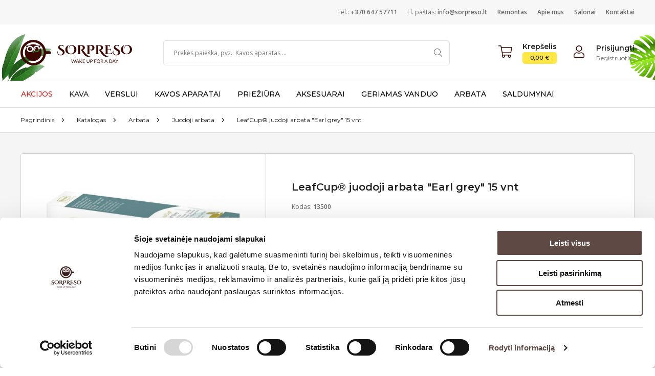

--- FILE ---
content_type: text/html; charset=UTF-8
request_url: https://sorpreso.lt/lt/p/leafcup-r-juodoji-arbata-earl-grey-15-vnt
body_size: 33530
content:
<!doctype html>
<html lang="lt">
<head>
    <meta charset="UTF-8">
    <meta name="viewport" content="width=device-width, user-scalable=yes, initial-scale=1.0, minimum-scale=1.0">
    <meta http-equiv="X-UA-Compatible" content="ie=edge">
    <meta name="csrf-token" content="d87023513d7a89ff8a006ca257f.2mx5s0-t_k2vBaH3QybDGaWrGYH9BLlgMNfJX6xXDWo.vBwD53zhzz2dVfWTC3S0T9Pua-uPfuoVAputGM0aaiHuAwPpGtysHcpckQ">

        
    <title>LeafCup® juodoji arbata &quot;Earl grey&quot; 15 vnt | Sorpreso.lt</title>
    <meta property="og:title" content="LeafCup® juodoji arbata &quot;Earl grey&quot; 15 vnt | Sorpreso.lt" />



    <link rel="canonical" href="https://sorpreso.lt/lt/p/leafcup-r-juodoji-arbata-earl-grey-15-vnt" />

    <meta name="description" content="&amp;bdquo;Ronnefeldt&amp;ldquo; - vieni seniausiÅ³ pasaulyje arbatos gamintojÅ³, kuriÅ³ produkcijÄ renkasi i&amp;scaron;skirtinÄs kavinÄs, restoranai ir vie&amp;s...">
    <meta property="og:description" content="&amp;bdquo;Ronnefeldt&amp;ldquo; - vieni seniausiÅ³ pasaulyje arbatos gamintojÅ³, kuriÅ³ produkcijÄ renkasi i&amp;scaron;skirtinÄs kavinÄs, restoranai ir vie&amp;s..."/>


    <meta property="og:image" content="https://cdn.sorpreso.lt/7FHqJBrvmIh5D-XaavrRr-zDqO4=/fit-in/300x300/filters:fill(white,1):quality()/4d/81/fb1c548674ca7860ac0ba1bb3c9c.webp" />

<meta property="og:type" content="website"/>
<meta property="og:url" content="https://sorpreso.lt/lt/p/leafcup-r-juodoji-arbata-earl-grey-15-vnt" />
<meta property="og:locale" content="lt_LT"/>
<meta property="og:site_name" content="Sorpreso.lt"/>

        <script type="application/ld+json">
        {
            "@context": "https://schema.org/",
            "@type": "Product",
            "name": "LeafCup® juodoji arbata &quot;Earl grey&quot; 15 vnt",
            "image": ["https:\/\/cdn.sorpreso.lt\/z7fw-mCLme6j0NLgKDUExgHOjPU=\/fit-in\/1000x1000\/filters:quality()\/4d\/81\/fb1c548674ca7860ac0ba1bb3c9c.webp","https:\/\/cdn.sorpreso.lt\/kIFPWJ2nbzZQz20b7w-_NQDJO7A=\/fit-in\/1000x1000\/filters:quality()\/f8\/7a\/b2fb1636a0cdb67511c4f5d07e05.jpg","https:\/\/cdn.sorpreso.lt\/ZdQ1auPMzb6MW03BQsC9m86SC1Y=\/fit-in\/1000x1000\/filters:quality()\/27\/b4\/586dfabeb598cc9c1e5a31816ac7.jpg","https:\/\/cdn.sorpreso.lt\/CiZnf3NZ6rRZhGE0gqmpgO2Q8Go=\/fit-in\/1000x1000\/filters:quality()\/47\/62\/8d34cf33fd49bbedc62c1fa7275f.webp","https:\/\/cdn.sorpreso.lt\/orwKzgCyz3p6xrIlKMTbYaO2DrA=\/fit-in\/1000x1000\/filters:quality()\/02\/9c\/ac94d0e6bf2f40f1a1096d28ded9.png"],
            "description": "&amp;bdquo;Ronnefeldt&amp;ldquo; - vieni seniausiÅ³ pasaulyje arbatos gamintojÅ³, kuriÅ³ produkcijÄ renkasi i&amp;scaron;skirtinÄs kavinÄs, restoranai ir vie&amp;s...",
            "sku": "13500",
            "brand": {
                "@type": "Brand",
                "name": "Ronnefeldt arbata"
            },
            "offers": {
                "@type": "Offer",
                "url": "https://sorpreso.lt/lt/p/leafcup-r-juodoji-arbata-earl-grey-15-vnt",
                "priceCurrency": "EUR",
                "price": "5.99",
                "availability": "https://schema.org/InStock"
            }
        }
    </script>

                <link rel="preload" href="/assets/shop/css/shop.51334e795709f3e53596.css" as="style">
        <link rel="preload" href="/assets/shop/js/0.17ec9bfde256eb8c777f.js" as="script">
        <link rel="preload" href="/assets/shop/js/shop.51334e795709f3e53596.js" as="script">
        <link rel="stylesheet" href="/assets/shop/css/shop.51334e795709f3e53596.css">
    
    <link rel="stylesheet" href="/assets/shop/css/product-page.5bed67922ccc354cc145.css">
    <style>
        #ib_calculator {
            height: 125px;
            width: 300px;
        }
    </style>
    <link rel="preconnect" href="https://fonts.googleapis.com">
    <link rel="preload" href="https://fonts.googleapis.com/css?family=Montserrat:400,400i,500,500i,600,600i,700,700i|Open+Sans:300,400,400i,600,600i,700,700i&display=swap&subset=latin-ext" as="style" crossorigin="anonymous">
    <link rel="stylesheet" href="https://fonts.googleapis.com/css?family=Montserrat:400,400i,500,500i,600,600i,700,700i|Open+Sans:300,400,400i,600,600i,700,700i&display=swap&subset=latin-ext" crossorigin="anonymous">

    <link rel="preconnect" href="https://consent.cookiebot.com/uc.js">
<script id="Cookiebot" src="https://consent.cookiebot.com/uc.js" data-cbid="bc050ba4-bac5-4cf9-a46f-5fb8b7f2a724" data-blockingmode="auto" type="text/javascript"></script>
        <link rel="preconnect" href="https://www.googletagmanager.com">
    <!-- Google Tag Manager -->
    <script async defer data-cookieconsent="ignore">
        window.dataLayer = window.dataLayer || [];
        (function(w,d,s,l,i){w[l]=w[l]||[];w[l].push({'gtm.start':
                new Date().getTime(),event:'gtm.js'});var f=d.getElementsByTagName(s)[0],
            j=d.createElement(s),dl=l!='dataLayer'?'&l='+l:'';j.async=true;j.src=
            'https://www.googletagmanager.com/gtm.js?id='+i+dl;f.parentNode.insertBefore(j,f);
        })(window,document,'script','dataLayer','GTM-KDNH58Z');</script>
    <!-- End Google Tag Manager -->

    <meta name="google-site-verification" content="-NE9QCzRihQfBVQH5uhKa9QnxUI3PncGDpV4naZiIgI" />
</head>
<body>
<div id="app">
    <app-unsupported-browser-message></app-unsupported-browser-message>
            <app-header :main-menu-nav="{&quot;id&quot;:1,&quot;code&quot;:&quot;main&quot;,&quot;children&quot;:[{&quot;id&quot;:216,&quot;enabled&quot;:true,&quot;name&quot;:&quot;Akcijos&quot;,&quot;children&quot;:[],&quot;position&quot;:18,&quot;color&quot;:&quot;#c82525&quot;,&quot;type&quot;:3,&quot;content&quot;:null,&quot;brands&quot;:[],&quot;url&quot;:&quot;https:\/\/sorpreso.lt\/lt\/akcijos&quot;},{&quot;id&quot;:1,&quot;enabled&quot;:true,&quot;name&quot;:&quot;Kava&quot;,&quot;children&quot;:[{&quot;id&quot;:228,&quot;enabled&quot;:true,&quot;name&quot;:&quot;Kavos pupel\u0117s&quot;,&quot;children&quot;:[{&quot;id&quot;:230,&quot;enabled&quot;:true,&quot;name&quot;:&quot;250 g pakuot\u0117s&quot;,&quot;children&quot;:[],&quot;position&quot;:0,&quot;color&quot;:&quot;#000000&quot;,&quot;type&quot;:1,&quot;content&quot;:null,&quot;brands&quot;:[],&quot;url&quot;:&quot;\/lt\/kava\/250-g-kavos-pakeliai&quot;},{&quot;id&quot;:231,&quot;enabled&quot;:true,&quot;name&quot;:&quot;1 kg pakuot\u0117s&quot;,&quot;children&quot;:[],&quot;position&quot;:1,&quot;color&quot;:&quot;#000000&quot;,&quot;type&quot;:1,&quot;content&quot;:null,&quot;brands&quot;:[],&quot;url&quot;:&quot;\/lt\/kava\/1-kg-kavos-pakeliai&quot;},{&quot;id&quot;:232,&quot;enabled&quot;:true,&quot;name&quot;:&quot;Kavos rinkiniai&quot;,&quot;children&quot;:[],&quot;position&quot;:2,&quot;color&quot;:&quot;#000000&quot;,&quot;type&quot;:1,&quot;content&quot;:null,&quot;brands&quot;:[],&quot;url&quot;:&quot;\/lt\/kava\/kavos-rinkiniai&quot;},{&quot;id&quot;:255,&quot;enabled&quot;:true,&quot;name&quot;:&quot;Julius Meinl&quot;,&quot;children&quot;:[],&quot;position&quot;:3,&quot;color&quot;:&quot;#000000&quot;,&quot;type&quot;:1,&quot;content&quot;:null,&quot;brands&quot;:[],&quot;url&quot;:&quot;\/lt\/kava\/julius-meinl&quot;}],&quot;position&quot;:1,&quot;color&quot;:&quot;#000000&quot;,&quot;type&quot;:5,&quot;content&quot;:null,&quot;brands&quot;:[],&quot;url&quot;:null},{&quot;id&quot;:2,&quot;enabled&quot;:true,&quot;name&quot;:&quot;Kava&quot;,&quot;children&quot;:[{&quot;id&quot;:4,&quot;enabled&quot;:true,&quot;name&quot;:&quot;Malta kava&quot;,&quot;children&quot;:[],&quot;position&quot;:0,&quot;color&quot;:&quot;#000000&quot;,&quot;type&quot;:1,&quot;content&quot;:null,&quot;brands&quot;:[],&quot;url&quot;:&quot;\/lt\/kava\/malta-kava&quot;},{&quot;id&quot;:143,&quot;enabled&quot;:true,&quot;name&quot;:&quot;Kavos kapsul\u0117s&quot;,&quot;children&quot;:[],&quot;position&quot;:1,&quot;color&quot;:&quot;#000000&quot;,&quot;type&quot;:1,&quot;content&quot;:null,&quot;brands&quot;:[],&quot;url&quot;:&quot;\/lt\/kava\/kavos-kapsules&quot;}],&quot;position&quot;:3,&quot;color&quot;:null,&quot;type&quot;:5,&quot;content&quot;:null,&quot;brands&quot;:[],&quot;url&quot;:null},{&quot;id&quot;:251,&quot;enabled&quot;:true,&quot;name&quot;:&quot;Kakava&quot;,&quot;children&quot;:[{&quot;id&quot;:252,&quot;enabled&quot;:true,&quot;name&quot;:&quot;Kakava&quot;,&quot;children&quot;:[],&quot;position&quot;:0,&quot;color&quot;:&quot;#000000&quot;,&quot;type&quot;:1,&quot;content&quot;:null,&quot;brands&quot;:[],&quot;url&quot;:&quot;\/lt\/kava\/kakava&quot;}],&quot;position&quot;:4,&quot;color&quot;:&quot;#000000&quot;,&quot;type&quot;:5,&quot;content&quot;:null,&quot;brands&quot;:[],&quot;url&quot;:null}],&quot;position&quot;:19,&quot;color&quot;:null,&quot;type&quot;:1,&quot;content&quot;:null,&quot;brands&quot;:[],&quot;url&quot;:&quot;\/lt\/kava&quot;},{&quot;id&quot;:80,&quot;enabled&quot;:true,&quot;name&quot;:&quot;Verslui&quot;,&quot;children&quot;:[{&quot;id&quot;:233,&quot;enabled&quot;:true,&quot;name&quot;:&quot;Kavos aparatai&quot;,&quot;children&quot;:[{&quot;id&quot;:234,&quot;enabled&quot;:true,&quot;name&quot;:&quot;Nauji kavos aparatai&quot;,&quot;children&quot;:[],&quot;position&quot;:0,&quot;color&quot;:&quot;#000000&quot;,&quot;type&quot;:1,&quot;content&quot;:null,&quot;brands&quot;:[],&quot;url&quot;:&quot;\/lt\/verslui\/kavos-aparatai-verslui\/nauji-kavos-aparatai-verslui&quot;},{&quot;id&quot;:235,&quot;enabled&quot;:true,&quot;name&quot;:&quot;Naudoti kavos aparatai&quot;,&quot;children&quot;:[],&quot;position&quot;:1,&quot;color&quot;:&quot;#000000&quot;,&quot;type&quot;:1,&quot;content&quot;:null,&quot;brands&quot;:[],&quot;url&quot;:&quot;\/lt\/verslui\/kavos-aparatai-verslui\/naudoti-kavos-aparatai-verslui&quot;},{&quot;id&quot;:236,&quot;enabled&quot;:true,&quot;name&quot;:&quot;Kavos aparat\u0173 nuoma&quot;,&quot;children&quot;:[],&quot;position&quot;:2,&quot;color&quot;:&quot;#000000&quot;,&quot;type&quot;:1,&quot;content&quot;:null,&quot;brands&quot;:[],&quot;url&quot;:&quot;\/lt\/verslui\/kavos-aparatai-verslui\/kavos-aparatu-nuoma&quot;},{&quot;id&quot;:248,&quot;enabled&quot;:true,&quot;name&quot;:&quot;Pajungimas prie vandentiekio&quot;,&quot;children&quot;:[],&quot;position&quot;:3,&quot;color&quot;:&quot;#000000&quot;,&quot;type&quot;:1,&quot;content&quot;:null,&quot;brands&quot;:[],&quot;url&quot;:&quot;\/lt\/verslui\/kavos-aparatai-verslui\/pajungimas-prie-vandentiekio&quot;},{&quot;id&quot;:249,&quot;enabled&quot;:true,&quot;name&quot;:&quot;Profesionalios kavamal\u0117s&quot;,&quot;children&quot;:[],&quot;position&quot;:4,&quot;color&quot;:&quot;#000000&quot;,&quot;type&quot;:1,&quot;content&quot;:null,&quot;brands&quot;:[],&quot;url&quot;:&quot;\/lt\/verslui\/kavos-aparatai-verslui\/profesionalios-kavamales&quot;}],&quot;position&quot;:0,&quot;color&quot;:&quot;#000000&quot;,&quot;type&quot;:5,&quot;content&quot;:null,&quot;brands&quot;:[],&quot;url&quot;:null},{&quot;id&quot;:237,&quot;enabled&quot;:true,&quot;name&quot;:&quot;Produktai&quot;,&quot;children&quot;:[{&quot;id&quot;:238,&quot;enabled&quot;:true,&quot;name&quot;:&quot;Kava&quot;,&quot;children&quot;:[],&quot;position&quot;:0,&quot;color&quot;:&quot;#000000&quot;,&quot;type&quot;:1,&quot;content&quot;:null,&quot;brands&quot;:[],&quot;url&quot;:&quot;\/lt\/verslui\/produktai\/kava-verslui&quot;},{&quot;id&quot;:239,&quot;enabled&quot;:true,&quot;name&quot;:&quot;Arbata&quot;,&quot;children&quot;:[],&quot;position&quot;:1,&quot;color&quot;:&quot;#000000&quot;,&quot;type&quot;:1,&quot;content&quot;:null,&quot;brands&quot;:[],&quot;url&quot;:&quot;\/lt\/verslui\/produktai\/arbata-verslui&quot;},{&quot;id&quot;:240,&quot;enabled&quot;:true,&quot;name&quot;:&quot;Kakava&quot;,&quot;children&quot;:[],&quot;position&quot;:2,&quot;color&quot;:&quot;#000000&quot;,&quot;type&quot;:1,&quot;content&quot;:null,&quot;brands&quot;:[],&quot;url&quot;:&quot;\/lt\/verslui\/produktai\/kakava-verslui&quot;},{&quot;id&quot;:241,&quot;enabled&quot;:true,&quot;name&quot;:&quot;Sirupai&quot;,&quot;children&quot;:[],&quot;position&quot;:3,&quot;color&quot;:&quot;#000000&quot;,&quot;type&quot;:1,&quot;content&quot;:null,&quot;brands&quot;:[],&quot;url&quot;:&quot;\/lt\/verslui\/produktai\/sirupai-verslui&quot;},{&quot;id&quot;:242,&quot;enabled&quot;:true,&quot;name&quot;:&quot;Cukrus&quot;,&quot;children&quot;:[],&quot;position&quot;:4,&quot;color&quot;:&quot;#000000&quot;,&quot;type&quot;:1,&quot;content&quot;:null,&quot;brands&quot;:[],&quot;url&quot;:&quot;\/lt\/verslui\/produktai\/cukrus-verslui&quot;}],&quot;position&quot;:1,&quot;color&quot;:&quot;#000000&quot;,&quot;type&quot;:5,&quot;content&quot;:null,&quot;brands&quot;:[],&quot;url&quot;:null},{&quot;id&quot;:243,&quot;enabled&quot;:true,&quot;name&quot;:&quot;Priedai ir reikmenys&quot;,&quot;children&quot;:[{&quot;id&quot;:244,&quot;enabled&quot;:true,&quot;name&quot;:&quot;Baristos \u012frankiai&quot;,&quot;children&quot;:[],&quot;position&quot;:0,&quot;color&quot;:&quot;#000000&quot;,&quot;type&quot;:1,&quot;content&quot;:null,&quot;brands&quot;:[],&quot;url&quot;:&quot;\/lt\/verslui\/priedai-ir-reikmenys\/baristos-irankiai&quot;},{&quot;id&quot;:245,&quot;enabled&quot;:true,&quot;name&quot;:&quot;Valymo priemon\u0117s&quot;,&quot;children&quot;:[],&quot;position&quot;:1,&quot;color&quot;:&quot;#000000&quot;,&quot;type&quot;:1,&quot;content&quot;:null,&quot;brands&quot;:[],&quot;url&quot;:&quot;\/lt\/verslui\/priedai-ir-reikmenys\/valymo-priemones-verslui&quot;},{&quot;id&quot;:246,&quot;enabled&quot;:true,&quot;name&quot;:&quot;Vienkartiniai indai&quot;,&quot;children&quot;:[],&quot;position&quot;:2,&quot;color&quot;:&quot;#000000&quot;,&quot;type&quot;:1,&quot;content&quot;:null,&quot;brands&quot;:[],&quot;url&quot;:&quot;\/lt\/verslui\/priedai-ir-reikmenys\/vienkartiniai-indai&quot;}],&quot;position&quot;:2,&quot;color&quot;:&quot;#000000&quot;,&quot;type&quot;:5,&quot;content&quot;:null,&quot;brands&quot;:[],&quot;url&quot;:null},{&quot;id&quot;:247,&quot;enabled&quot;:true,&quot;name&quot;:&quot;Gamintojai&quot;,&quot;children&quot;:[],&quot;position&quot;:3,&quot;color&quot;:&quot;#000000&quot;,&quot;type&quot;:6,&quot;content&quot;:null,&quot;brands&quot;:[{&quot;code&quot;:&quot;sorpreso&quot;,&quot;name&quot;:&quot;Sorpreso&quot;,&quot;slug&quot;:&quot;prekes-zenklai\/sorpreso&quot;,&quot;url&quot;:&quot;\/lt\/verslui\/sorpreso&quot;},{&quot;code&quot;:&quot;jura&quot;,&quot;name&quot;:&quot;JURA&quot;,&quot;slug&quot;:&quot;prekes-zenklai\/jura&quot;,&quot;url&quot;:&quot;\/lt\/jura&quot;},{&quot;code&quot;:&quot;jetinno&quot;,&quot;name&quot;:&quot;Jetinno&quot;,&quot;slug&quot;:&quot;prekes-zenklai\/jetinno&quot;,&quot;url&quot;:&quot;\/lt\/verslui\/jetinno&quot;},{&quot;code&quot;:&quot;joefrex&quot;,&quot;name&quot;:&quot;JoeFrex&quot;,&quot;slug&quot;:&quot;prekes-zenklai\/joefrex&quot;,&quot;url&quot;:&quot;\/lt\/verslui\/joefrex&quot;},{&quot;code&quot;:&quot;ronnefeld-arbata&quot;,&quot;name&quot;:&quot;Ronnefeldt arbata&quot;,&quot;slug&quot;:&quot;prekes-zenklai\/ronnefeldt-arbata&quot;,&quot;url&quot;:&quot;\/lt\/verslui\/ronnefeld-arbata&quot;},{&quot;code&quot;:&quot;schaerer&quot;,&quot;name&quot;:&quot;Schaerer&quot;,&quot;slug&quot;:&quot;prekes-zenklai\/schaerer&quot;,&quot;url&quot;:&quot;\/lt\/verslui\/schaerer&quot;},{&quot;code&quot;:&quot;bwt&quot;,&quot;name&quot;:&quot;BWT&quot;,&quot;slug&quot;:&quot;prekes-zenklai\/bwt&quot;,&quot;url&quot;:&quot;\/lt\/verslui\/bwt&quot;},{&quot;code&quot;:&quot;fiorenzato&quot;,&quot;name&quot;:&quot;FIORENZATO&quot;,&quot;slug&quot;:&quot;prekes-zenklai\/fiorenzato&quot;,&quot;url&quot;:&quot;\/lt\/verslui\/fiorenzato&quot;},{&quot;code&quot;:&quot;sanremo&quot;,&quot;name&quot;:&quot;Sanremo&quot;,&quot;slug&quot;:&quot;prekes-zenklai\/sanremo&quot;,&quot;url&quot;:&quot;\/lt\/verslui\/sanremo&quot;}],&quot;url&quot;:null}],&quot;position&quot;:20,&quot;color&quot;:&quot;#000000&quot;,&quot;type&quot;:1,&quot;content&quot;:null,&quot;brands&quot;:[],&quot;url&quot;:&quot;\/lt\/verslui&quot;},{&quot;id&quot;:5,&quot;enabled&quot;:true,&quot;name&quot;:&quot;Kavos aparatai&quot;,&quot;children&quot;:[{&quot;id&quot;:6,&quot;enabled&quot;:true,&quot;name&quot;:&quot;Kavos aparatai&quot;,&quot;children&quot;:[{&quot;id&quot;:138,&quot;enabled&quot;:true,&quot;name&quot;:&quot;Automatiniai&quot;,&quot;children&quot;:[],&quot;position&quot;:0,&quot;color&quot;:&quot;#000000&quot;,&quot;type&quot;:1,&quot;content&quot;:null,&quot;brands&quot;:[],&quot;url&quot;:&quot;\/lt\/kavos-aparatai\/automatiniai-kavos-aparatai&quot;},{&quot;id&quot;:139,&quot;enabled&quot;:true,&quot;name&quot;:&quot;Kapsuliniai&quot;,&quot;children&quot;:[],&quot;position&quot;:1,&quot;color&quot;:&quot;#000000&quot;,&quot;type&quot;:1,&quot;content&quot;:null,&quot;brands&quot;:[],&quot;url&quot;:&quot;\/lt\/kavos-aparatai\/kapsuliniai-kavos-aparatai&quot;},{&quot;id&quot;:137,&quot;enabled&quot;:true,&quot;name&quot;:&quot;Profesional\u016bs&quot;,&quot;children&quot;:[],&quot;position&quot;:2,&quot;color&quot;:&quot;#000000&quot;,&quot;type&quot;:1,&quot;content&quot;:null,&quot;brands&quot;:[],&quot;url&quot;:&quot;\/lt\/kavos-aparatai\/profesionalus&quot;},{&quot;id&quot;:213,&quot;enabled&quot;:true,&quot;name&quot;:&quot;Sl\u0117giniai kavos aparatai namams&quot;,&quot;children&quot;:[],&quot;position&quot;:3,&quot;color&quot;:&quot;#000000&quot;,&quot;type&quot;:1,&quot;content&quot;:null,&quot;brands&quot;:[],&quot;url&quot;:&quot;\/lt\/kavos-aparatai\/sleginiai-kavos-aparatai-namams&quot;},{&quot;id&quot;:15,&quot;enabled&quot;:true,&quot;name&quot;:&quot;Filtriniai kavinukai&quot;,&quot;children&quot;:[],&quot;position&quot;:4,&quot;color&quot;:&quot;#000000&quot;,&quot;type&quot;:1,&quot;content&quot;:null,&quot;brands&quot;:[],&quot;url&quot;:&quot;\/lt\/kavos-aparatai\/filtriniai-kavos-aparatai&quot;},{&quot;id&quot;:135,&quot;enabled&quot;:true,&quot;name&quot;:&quot;Kavos ruo\u0161imo virduliai&quot;,&quot;children&quot;:[],&quot;position&quot;:4,&quot;color&quot;:&quot;#000000&quot;,&quot;type&quot;:1,&quot;content&quot;:null,&quot;brands&quot;:[],&quot;url&quot;:&quot;\/lt\/kavos-aparatai\/kavos-ruosimo-virduliai&quot;},{&quot;id&quot;:154,&quot;enabled&quot;:true,&quot;name&quot;:&quot;Kavos aparat\u0173 detal\u0117s&quot;,&quot;children&quot;:[],&quot;position&quot;:5,&quot;color&quot;:&quot;#000000&quot;,&quot;type&quot;:1,&quot;content&quot;:null,&quot;brands&quot;:[],&quot;url&quot;:&quot;\/lt\/katalogas\/detales&quot;}],&quot;position&quot;:0,&quot;color&quot;:&quot;#000000&quot;,&quot;type&quot;:5,&quot;content&quot;:null,&quot;brands&quot;:[],&quot;url&quot;:null},{&quot;id&quot;:16,&quot;enabled&quot;:true,&quot;name&quot;:&quot;Gamintojai&quot;,&quot;children&quot;:[],&quot;position&quot;:1,&quot;color&quot;:&quot;#000000&quot;,&quot;type&quot;:6,&quot;content&quot;:null,&quot;brands&quot;:[{&quot;code&quot;:&quot;jura&quot;,&quot;name&quot;:&quot;JURA&quot;,&quot;slug&quot;:&quot;prekes-zenklai\/jura&quot;,&quot;url&quot;:&quot;\/lt\/jura&quot;},{&quot;code&quot;:&quot;nivona&quot;,&quot;name&quot;:&quot;Nivona&quot;,&quot;slug&quot;:&quot;prekes-zenklai\/nivona&quot;,&quot;url&quot;:&quot;\/lt\/kavos-aparatai\/nivona&quot;},{&quot;code&quot;:&quot;miele&quot;,&quot;name&quot;:&quot;Miele&quot;,&quot;slug&quot;:&quot;prekes-zenklai\/miele&quot;,&quot;url&quot;:&quot;\/lt\/kavos-aparatai\/miele&quot;},{&quot;code&quot;:&quot;sanremo&quot;,&quot;name&quot;:&quot;Sanremo&quot;,&quot;slug&quot;:&quot;prekes-zenklai\/sanremo&quot;,&quot;url&quot;:&quot;\/lt\/kavos-aparatai\/sanremo&quot;},{&quot;code&quot;:&quot;jetinno&quot;,&quot;name&quot;:&quot;Jetinno&quot;,&quot;slug&quot;:&quot;prekes-zenklai\/jetinno&quot;,&quot;url&quot;:&quot;\/lt\/kavos-aparatai\/jetinno&quot;},{&quot;code&quot;:&quot;delonghi&quot;,&quot;name&quot;:&quot;DeLonghi&quot;,&quot;slug&quot;:&quot;prekes-zenklai\/delonghi&quot;,&quot;url&quot;:&quot;\/lt\/kavos-aparatai\/delonghi&quot;},{&quot;code&quot;:&quot;melitta&quot;,&quot;name&quot;:&quot;Melitta&quot;,&quot;slug&quot;:&quot;prekes-zenklai\/melitta&quot;,&quot;url&quot;:&quot;\/lt\/kavos-aparatai\/melitta&quot;},{&quot;code&quot;:&quot;schaerer&quot;,&quot;name&quot;:&quot;Schaerer&quot;,&quot;slug&quot;:&quot;prekes-zenklai\/schaerer&quot;,&quot;url&quot;:&quot;\/lt\/kavos-aparatai\/schaerer&quot;},{&quot;code&quot;:&quot;nespresso&quot;,&quot;name&quot;:&quot;Nespresso&quot;,&quot;slug&quot;:&quot;prekes-zenklai\/nespresso&quot;,&quot;url&quot;:&quot;\/lt\/kavos-aparatai\/nespresso&quot;},{&quot;code&quot;:&quot;feng-ru&quot;,&quot;name&quot;:&quot;Feng Ru&quot;,&quot;slug&quot;:&quot;prekes-zenklai\/feng-ru&quot;,&quot;url&quot;:&quot;\/lt\/kavos-aparatai\/feng-ru&quot;},{&quot;code&quot;:&quot;wmf&quot;,&quot;name&quot;:&quot;WMF&quot;,&quot;slug&quot;:&quot;prekes-zenklai\/wmf&quot;,&quot;url&quot;:&quot;\/lt\/kavos-aparatai\/wmf&quot;}],&quot;url&quot;:null},{&quot;id&quot;:63,&quot;enabled&quot;:true,&quot;name&quot;:&quot;JURA ShopInShop&quot;,&quot;children&quot;:[],&quot;position&quot;:2,&quot;color&quot;:&quot;#000000&quot;,&quot;type&quot;:4,&quot;content&quot;:&quot;&lt;a href=\&quot;https:\/\/sorpreso.lt\/lt\/jura\&quot; class=\&quot;header-nav-dropdown-image-block\&quot;&gt;\r\n          &lt;div class=\&quot;header-nav-dropdown-image-block__inner\&quot;&gt;\r\n            &lt;div class=\&quot;header-nav-dropdown-image-block__image\&quot; style=\&quot;background-image: url(&#039;https:\/\/sorpreso.fra1.cdn.digitaloceanspaces.com\/uploads\/c1\/7f\/c5a0d04b1f49b3e5b91bb31051b7.jpeg&#039;)\&quot;&gt;&lt;\/div&gt;\r\n            &lt;div class=\&quot;header-nav-dropdown-image-block__title\&quot;&gt;&lt;b&gt;JURA&lt;\/b&gt;&lt;span&gt;parduotuv\u0117&lt;\/span&gt;&lt;\/div&gt;\r\n          &lt;\/div&gt;\r\n        &lt;\/a&gt;&quot;,&quot;brands&quot;:[],&quot;url&quot;:null},{&quot;id&quot;:60,&quot;enabled&quot;:true,&quot;name&quot;:&quot;Miele ShopInShop&quot;,&quot;children&quot;:[],&quot;position&quot;:3,&quot;color&quot;:&quot;#000000&quot;,&quot;type&quot;:4,&quot;content&quot;:&quot;&lt;a href=\&quot;https:\/\/sorpreso.lt\/lt\/miele\&quot; class=\&quot;header-nav-dropdown-image-block\&quot;&gt;\n          &lt;div class=\&quot;header-nav-dropdown-image-block__inner\&quot;&gt;\n            &lt;div class=\&quot;header-nav-dropdown-image-block__image\&quot; style=\&quot;background-image: url(&#039;https:\/\/sorpreso.fra1.cdn.digitaloceanspaces.com\/uploads\/e3\/00\/b8ae51faf55c0d78965dd9e6715c.jpeg&#039;)\&quot;&gt;&lt;\/div&gt;\n            &lt;div class=\&quot;header-nav-dropdown-image-block__title\&quot;&gt;&lt;b&gt;Miele&lt;\/b&gt;&lt;span&gt;parduotuv\u0117&lt;\/span&gt;&lt;\/div&gt;\n          &lt;\/div&gt;\n        &lt;\/a&gt;&quot;,&quot;brands&quot;:[],&quot;url&quot;:null}],&quot;position&quot;:23,&quot;color&quot;:&quot;#000000&quot;,&quot;type&quot;:1,&quot;content&quot;:null,&quot;brands&quot;:[],&quot;url&quot;:&quot;\/lt\/kavos-aparatai&quot;},{&quot;id&quot;:18,&quot;enabled&quot;:true,&quot;name&quot;:&quot;Prie\u017ei\u016bra&quot;,&quot;children&quot;:[{&quot;id&quot;:32,&quot;enabled&quot;:true,&quot;name&quot;:&quot;Prie\u017ei\u016bra&quot;,&quot;children&quot;:[{&quot;id&quot;:33,&quot;enabled&quot;:true,&quot;name&quot;:&quot;Kavos aparat\u0173 vandens filtrai&quot;,&quot;children&quot;:[],&quot;position&quot;:0,&quot;color&quot;:&quot;#000000&quot;,&quot;type&quot;:1,&quot;content&quot;:null,&quot;brands&quot;:[],&quot;url&quot;:&quot;\/lt\/prieziura\/vandens-filtrai&quot;},{&quot;id&quot;:34,&quot;enabled&quot;:true,&quot;name&quot;:&quot;Kavos aparat\u0173 nukalkinimo priemon\u0117s&quot;,&quot;children&quot;:[],&quot;position&quot;:1,&quot;color&quot;:&quot;#000000&quot;,&quot;type&quot;:1,&quot;content&quot;:null,&quot;brands&quot;:[],&quot;url&quot;:&quot;\/lt\/prieziura\/nukalkinimas&quot;},{&quot;id&quot;:35,&quot;enabled&quot;:true,&quot;name&quot;:&quot;Kavos aparat\u0173 valymo tablet\u0117s&quot;,&quot;children&quot;:[],&quot;position&quot;:2,&quot;color&quot;:&quot;#000000&quot;,&quot;type&quot;:1,&quot;content&quot;:null,&quot;brands&quot;:[],&quot;url&quot;:&quot;\/lt\/prieziura\/valymas&quot;},{&quot;id&quot;:36,&quot;enabled&quot;:true,&quot;name&quot;:&quot;Pieno sistemos valymo priemon\u0117s&quot;,&quot;children&quot;:[],&quot;position&quot;:3,&quot;color&quot;:&quot;#000000&quot;,&quot;type&quot;:1,&quot;content&quot;:null,&quot;brands&quot;:[],&quot;url&quot;:&quot;\/lt\/prieziura\/pieno-sistema&quot;}],&quot;position&quot;:0,&quot;color&quot;:&quot;#000000&quot;,&quot;type&quot;:5,&quot;content&quot;:null,&quot;brands&quot;:[],&quot;url&quot;:null},{&quot;id&quot;:37,&quot;enabled&quot;:true,&quot;name&quot;:&quot;Gamintojai&quot;,&quot;children&quot;:[],&quot;position&quot;:1,&quot;color&quot;:&quot;#000000&quot;,&quot;type&quot;:6,&quot;content&quot;:null,&quot;brands&quot;:[{&quot;code&quot;:&quot;jura&quot;,&quot;name&quot;:&quot;JURA&quot;,&quot;slug&quot;:&quot;prekes-zenklai\/jura&quot;,&quot;url&quot;:&quot;\/lt\/jura&quot;},{&quot;code&quot;:&quot;crystal-drop&quot;,&quot;name&quot;:&quot;Crystal Drop&quot;,&quot;slug&quot;:&quot;prekes-zenklai\/crystal-drop&quot;,&quot;url&quot;:&quot;\/lt\/prieziura\/crystal-drop&quot;},{&quot;code&quot;:&quot;scanpart&quot;,&quot;name&quot;:&quot;Scanpart&quot;,&quot;slug&quot;:&quot;prekes-zenklai\/scanpart&quot;,&quot;url&quot;:&quot;\/lt\/prieziura\/scanpart&quot;},{&quot;code&quot;:&quot;bwt&quot;,&quot;name&quot;:&quot;BWT&quot;,&quot;slug&quot;:&quot;prekes-zenklai\/bwt&quot;,&quot;url&quot;:&quot;\/lt\/prieziura\/bwt&quot;},{&quot;code&quot;:&quot;nivona&quot;,&quot;name&quot;:&quot;Nivona&quot;,&quot;slug&quot;:&quot;prekes-zenklai\/nivona&quot;,&quot;url&quot;:&quot;\/lt\/prieziura\/nivona&quot;},{&quot;code&quot;:&quot;schaerer&quot;,&quot;name&quot;:&quot;Schaerer&quot;,&quot;slug&quot;:&quot;prekes-zenklai\/schaerer&quot;,&quot;url&quot;:&quot;\/lt\/prieziura\/schaerer&quot;},{&quot;code&quot;:&quot;delonghi&quot;,&quot;name&quot;:&quot;DeLonghi&quot;,&quot;slug&quot;:&quot;prekes-zenklai\/delonghi&quot;,&quot;url&quot;:&quot;\/lt\/prieziura\/delonghi&quot;},{&quot;code&quot;:&quot;krups&quot;,&quot;name&quot;:&quot;Krups&quot;,&quot;slug&quot;:&quot;prekes-zenklai\/krups&quot;,&quot;url&quot;:&quot;\/lt\/prieziura\/krups&quot;},{&quot;code&quot;:&quot;miele&quot;,&quot;name&quot;:&quot;Miele&quot;,&quot;slug&quot;:&quot;prekes-zenklai\/miele&quot;,&quot;url&quot;:&quot;\/lt\/prieziura\/miele&quot;},{&quot;code&quot;:&quot;pentair&quot;,&quot;name&quot;:&quot;Pentair&quot;,&quot;slug&quot;:&quot;prekes-zenklai\/pentair&quot;,&quot;url&quot;:&quot;\/lt\/prieziura\/pentair&quot;},{&quot;code&quot;:&quot;melitta&quot;,&quot;name&quot;:&quot;Melitta&quot;,&quot;slug&quot;:&quot;prekes-zenklai\/melitta&quot;,&quot;url&quot;:&quot;\/lt\/prieziura\/melitta&quot;},{&quot;code&quot;:&quot;philips&quot;,&quot;name&quot;:&quot;Philips&quot;,&quot;slug&quot;:&quot;prekes-zenklai\/philips&quot;,&quot;url&quot;:&quot;\/lt\/prieziura\/philips&quot;},{&quot;code&quot;:&quot;bosch&quot;,&quot;name&quot;:&quot;Bosch&quot;,&quot;slug&quot;:&quot;prekes-zenklai\/bosch&quot;,&quot;url&quot;:&quot;\/lt\/prieziura\/bosch&quot;}],&quot;url&quot;:null}],&quot;position&quot;:24,&quot;color&quot;:&quot;#000000&quot;,&quot;type&quot;:1,&quot;content&quot;:null,&quot;brands&quot;:[],&quot;url&quot;:&quot;\/lt\/prieziura&quot;},{&quot;id&quot;:17,&quot;enabled&quot;:true,&quot;name&quot;:&quot;Aksesuarai&quot;,&quot;children&quot;:[{&quot;id&quot;:21,&quot;enabled&quot;:true,&quot;name&quot;:&quot;Aksesuarai&quot;,&quot;children&quot;:[{&quot;id&quot;:133,&quot;enabled&quot;:true,&quot;name&quot;:&quot;Kavinukai&quot;,&quot;children&quot;:[],&quot;position&quot;:0,&quot;color&quot;:&quot;#000000&quot;,&quot;type&quot;:1,&quot;content&quot;:null,&quot;brands&quot;:[],&quot;url&quot;:&quot;\/lt\/kavos-aparatai\/kavinukai&quot;},{&quot;id&quot;:25,&quot;enabled&quot;:true,&quot;name&quot;:&quot;\u0160aldytuvai pienui&quot;,&quot;children&quot;:[],&quot;position&quot;:1,&quot;color&quot;:&quot;#000000&quot;,&quot;type&quot;:1,&quot;content&quot;:null,&quot;brands&quot;:[],&quot;url&quot;:&quot;\/lt\/aksesuarai\/saldytuvai-pienui&quot;},{&quot;id&quot;:22,&quot;enabled&quot;:true,&quot;name&quot;:&quot;\u0160auk\u0161teliai&quot;,&quot;children&quot;:[],&quot;position&quot;:2,&quot;color&quot;:&quot;#000000&quot;,&quot;type&quot;:1,&quot;content&quot;:null,&quot;brands&quot;:[],&quot;url&quot;:&quot;\/lt\/aksesuarai\/sauksteliai&quot;},{&quot;id&quot;:23,&quot;enabled&quot;:true,&quot;name&quot;:&quot;Puodeliai&quot;,&quot;children&quot;:[],&quot;position&quot;:3,&quot;color&quot;:&quot;#000000&quot;,&quot;type&quot;:1,&quot;content&quot;:null,&quot;brands&quot;:[],&quot;url&quot;:&quot;\/lt\/aksesuarai\/puodeliai&quot;},{&quot;id&quot;:141,&quot;enabled&quot;:true,&quot;name&quot;:&quot;Porcelianiniai puodeliai&quot;,&quot;children&quot;:[],&quot;position&quot;:4,&quot;color&quot;:&quot;#000000&quot;,&quot;type&quot;:1,&quot;content&quot;:null,&quot;brands&quot;:[],&quot;url&quot;:&quot;\/lt\/porcelianiniai-puodeliai&quot;},{&quot;id&quot;:24,&quot;enabled&quot;:true,&quot;name&quot;:&quot;Stiklin\u0117s&quot;,&quot;children&quot;:[],&quot;position&quot;:5,&quot;color&quot;:&quot;#000000&quot;,&quot;type&quot;:1,&quot;content&quot;:null,&quot;brands&quot;:[],&quot;url&quot;:&quot;\/lt\/aksesuarai\/stiklines&quot;},{&quot;id&quot;:26,&quot;enabled&quot;:true,&quot;name&quot;:&quot;Pieno plaktuvai&quot;,&quot;children&quot;:[],&quot;position&quot;:6,&quot;color&quot;:&quot;#000000&quot;,&quot;type&quot;:1,&quot;content&quot;:null,&quot;brands&quot;:[],&quot;url&quot;:&quot;\/lt\/aksesuarai\/pieno-plaktuvai&quot;},{&quot;id&quot;:28,&quot;enabled&quot;:true,&quot;name&quot;:&quot;Puodeli\u0173 \u0161ildytuvai&quot;,&quot;children&quot;:[],&quot;position&quot;:7,&quot;color&quot;:&quot;#000000&quot;,&quot;type&quot;:1,&quot;content&quot;:null,&quot;brands&quot;:[],&quot;url&quot;:&quot;\/lt\/aksesuarai\/puodeliu-sildytuvai&quot;},{&quot;id&quot;:27,&quot;enabled&quot;:true,&quot;name&quot;:&quot;Talpos pienui&quot;,&quot;children&quot;:[],&quot;position&quot;:8,&quot;color&quot;:&quot;#000000&quot;,&quot;type&quot;:1,&quot;content&quot;:null,&quot;brands&quot;:[],&quot;url&quot;:&quot;\/lt\/aksesuarai\/talpos-pienui&quot;},{&quot;id&quot;:29,&quot;enabled&quot;:true,&quot;name&quot;:&quot;Kavamal\u0117s&quot;,&quot;children&quot;:[],&quot;position&quot;:9,&quot;color&quot;:&quot;#000000&quot;,&quot;type&quot;:1,&quot;content&quot;:null,&quot;brands&quot;:[],&quot;url&quot;:&quot;\/lt\/aksesuarai\/kavamales&quot;},{&quot;id&quot;:30,&quot;enabled&quot;:true,&quot;name&quot;:&quot;Priedai&quot;,&quot;children&quot;:[],&quot;position&quot;:10,&quot;color&quot;:&quot;#000000&quot;,&quot;type&quot;:1,&quot;content&quot;:null,&quot;brands&quot;:[],&quot;url&quot;:&quot;\/lt\/aksesuarai\/priedai&quot;},{&quot;id&quot;:180,&quot;enabled&quot;:true,&quot;name&quot;:&quot;Gertuv\u0117s&quot;,&quot;children&quot;:[],&quot;position&quot;:11,&quot;color&quot;:&quot;#000000&quot;,&quot;type&quot;:1,&quot;content&quot;:null,&quot;brands&quot;:[],&quot;url&quot;:&quot;\/lt\/gertuves&quot;},{&quot;id&quot;:221,&quot;enabled&quot;:true,&quot;name&quot;:&quot;Termosai&quot;,&quot;children&quot;:[],&quot;position&quot;:12,&quot;color&quot;:&quot;#000000&quot;,&quot;type&quot;:1,&quot;content&quot;:null,&quot;brands&quot;:[],&quot;url&quot;:&quot;\/lt\/termosai&quot;}],&quot;position&quot;:0,&quot;color&quot;:&quot;#000000&quot;,&quot;type&quot;:5,&quot;content&quot;:null,&quot;brands&quot;:[],&quot;url&quot;:null},{&quot;id&quot;:31,&quot;enabled&quot;:true,&quot;name&quot;:&quot;Gamintojai&quot;,&quot;children&quot;:[],&quot;position&quot;:1,&quot;color&quot;:&quot;#000000&quot;,&quot;type&quot;:6,&quot;content&quot;:null,&quot;brands&quot;:[{&quot;code&quot;:&quot;pylones&quot;,&quot;name&quot;:&quot;Pylones&quot;,&quot;slug&quot;:&quot;prekes-zenklai\/pylones&quot;,&quot;url&quot;:&quot;\/lt\/aksesuarai\/pylones&quot;},{&quot;code&quot;:&quot;jura&quot;,&quot;name&quot;:&quot;JURA&quot;,&quot;slug&quot;:&quot;prekes-zenklai\/jura&quot;,&quot;url&quot;:&quot;\/lt\/jura&quot;},{&quot;code&quot;:&quot;eta&quot;,&quot;name&quot;:&quot;Eta&quot;,&quot;slug&quot;:&quot;prekes-zenklai\/eta&quot;,&quot;url&quot;:&quot;\/lt\/aksesuarai\/eta&quot;},{&quot;code&quot;:&quot;feng-ru&quot;,&quot;name&quot;:&quot;Feng Ru&quot;,&quot;slug&quot;:&quot;prekes-zenklai\/feng-ru&quot;,&quot;url&quot;:&quot;\/lt\/aksesuarai\/feng-ru&quot;},{&quot;code&quot;:&quot;joefrex&quot;,&quot;name&quot;:&quot;JoeFrex&quot;,&quot;slug&quot;:&quot;prekes-zenklai\/joefrex&quot;,&quot;url&quot;:&quot;\/lt\/aksesuarai\/joefrex&quot;},{&quot;code&quot;:&quot;beem&quot;,&quot;name&quot;:&quot;Beem&quot;,&quot;slug&quot;:&quot;prekes-zenklai\/beem&quot;,&quot;url&quot;:&quot;\/lt\/aksesuarai\/beem&quot;},{&quot;code&quot;:&quot;bwt&quot;,&quot;name&quot;:&quot;BWT&quot;,&quot;slug&quot;:&quot;prekes-zenklai\/bwt&quot;,&quot;url&quot;:&quot;\/lt\/aksesuarai\/bwt&quot;},{&quot;code&quot;:&quot;altom-design&quot;,&quot;name&quot;:&quot;Altom Design&quot;,&quot;slug&quot;:&quot;prekes-zenklai\/altom-design&quot;,&quot;url&quot;:&quot;\/lt\/aksesuarai\/altom-design&quot;},{&quot;code&quot;:&quot;scanpart&quot;,&quot;name&quot;:&quot;Scanpart&quot;,&quot;slug&quot;:&quot;prekes-zenklai\/scanpart&quot;,&quot;url&quot;:&quot;\/lt\/aksesuarai\/scanpart&quot;},{&quot;code&quot;:&quot;nivona&quot;,&quot;name&quot;:&quot;Nivona&quot;,&quot;slug&quot;:&quot;prekes-zenklai\/nivona&quot;,&quot;url&quot;:&quot;\/lt\/aksesuarai\/nivona&quot;},{&quot;code&quot;:&quot;ronnefeld-arbata&quot;,&quot;name&quot;:&quot;Ronnefeldt arbata&quot;,&quot;slug&quot;:&quot;prekes-zenklai\/ronnefeldt-arbata&quot;,&quot;url&quot;:&quot;\/lt\/aksesuarai\/ronnefeld-arbata&quot;},{&quot;code&quot;:&quot;dometic&quot;,&quot;name&quot;:&quot;Dometic&quot;,&quot;slug&quot;:&quot;prekes-zenklai\/dometic&quot;,&quot;url&quot;:&quot;\/lt\/aksesuarai\/dometic&quot;},{&quot;code&quot;:&quot;fiorenzato&quot;,&quot;name&quot;:&quot;FIORENZATO&quot;,&quot;slug&quot;:&quot;prekes-zenklai\/fiorenzato&quot;,&quot;url&quot;:&quot;\/lt\/aksesuarai\/fiorenzato&quot;},{&quot;code&quot;:&quot;schaerer&quot;,&quot;name&quot;:&quot;Schaerer&quot;,&quot;slug&quot;:&quot;prekes-zenklai\/schaerer&quot;,&quot;url&quot;:&quot;\/lt\/aksesuarai\/schaerer&quot;},{&quot;code&quot;:&quot;crystal-drop&quot;,&quot;name&quot;:&quot;Crystal Drop&quot;,&quot;slug&quot;:&quot;prekes-zenklai\/crystal-drop&quot;,&quot;url&quot;:&quot;\/lt\/aksesuarai\/crystal-drop&quot;},{&quot;code&quot;:&quot;miele&quot;,&quot;name&quot;:&quot;Miele&quot;,&quot;slug&quot;:&quot;prekes-zenklai\/miele&quot;,&quot;url&quot;:&quot;\/lt\/aksesuarai\/miele&quot;},{&quot;code&quot;:&quot;sanremo&quot;,&quot;name&quot;:&quot;Sanremo&quot;,&quot;slug&quot;:&quot;prekes-zenklai\/sanremo&quot;,&quot;url&quot;:&quot;\/lt\/aksesuarai\/sanremo&quot;},{&quot;code&quot;:&quot;sorpreso&quot;,&quot;name&quot;:&quot;Sorpreso&quot;,&quot;slug&quot;:&quot;prekes-zenklai\/sorpreso&quot;,&quot;url&quot;:&quot;\/lt\/aksesuarai\/sorpreso&quot;}],&quot;url&quot;:null}],&quot;position&quot;:25,&quot;color&quot;:&quot;#000000&quot;,&quot;type&quot;:1,&quot;content&quot;:null,&quot;brands&quot;:[],&quot;url&quot;:&quot;\/lt\/aksesuarai&quot;},{&quot;id&quot;:155,&quot;enabled&quot;:true,&quot;name&quot;:&quot;Geriamas vanduo&quot;,&quot;children&quot;:[{&quot;id&quot;:162,&quot;enabled&quot;:true,&quot;name&quot;:&quot;Geriamas vanduo namuose&quot;,&quot;children&quot;:[{&quot;id&quot;:163,&quot;enabled&quot;:true,&quot;name&quot;:&quot;\u0104so\u010diai&quot;,&quot;children&quot;:[],&quot;position&quot;:0,&quot;color&quot;:&quot;#000000&quot;,&quot;type&quot;:1,&quot;content&quot;:null,&quot;brands&quot;:[],&quot;url&quot;:&quot;\/lt\/geriamas-vanduo\/asociai&quot;},{&quot;id&quot;:164,&quot;enabled&quot;:true,&quot;name&quot;:&quot;Filtrai vandens \u0105so\u010diams&quot;,&quot;children&quot;:[],&quot;position&quot;:1,&quot;color&quot;:&quot;#000000&quot;,&quot;type&quot;:1,&quot;content&quot;:null,&quot;brands&quot;:[],&quot;url&quot;:&quot;\/lt\/filtrai-vandens-asociams&quot;},{&quot;id&quot;:165,&quot;enabled&quot;:true,&quot;name&quot;:&quot;Gertuv\u0117s sportui ir laisvalaikiui&quot;,&quot;children&quot;:[],&quot;position&quot;:1,&quot;color&quot;:&quot;#000000&quot;,&quot;type&quot;:1,&quot;content&quot;:null,&quot;brands&quot;:[],&quot;url&quot;:&quot;\/lt\/geriamas-vanduo\/gertuves-sportui-ir-laisvalaikiui&quot;},{&quot;id&quot;:205,&quot;enabled&quot;:true,&quot;name&quot;:&quot;Pastatomi vandens aparatai&quot;,&quot;children&quot;:[],&quot;position&quot;:2,&quot;color&quot;:&quot;#000000&quot;,&quot;type&quot;:1,&quot;content&quot;:null,&quot;brands&quot;:[],&quot;url&quot;:&quot;\/lt\/geriamas-vanduo\/pastatomi-vandens-aparatai&quot;},{&quot;id&quot;:204,&quot;enabled&quot;:true,&quot;name&quot;:&quot;Pastatomi gazuoto vandens aparatai&quot;,&quot;children&quot;:[],&quot;position&quot;:3,&quot;color&quot;:&quot;#000000&quot;,&quot;type&quot;:1,&quot;content&quot;:null,&quot;brands&quot;:[],&quot;url&quot;:&quot;\/lt\/pastatomi-gazuoto-vandens-aparatai&quot;},{&quot;id&quot;:206,&quot;enabled&quot;:true,&quot;name&quot;:&quot;\u012emontuojama vandens filtravimo sistema&quot;,&quot;children&quot;:[],&quot;position&quot;:4,&quot;color&quot;:&quot;#000000&quot;,&quot;type&quot;:1,&quot;content&quot;:null,&quot;brands&quot;:[],&quot;url&quot;:&quot;\/lt\/geriamasis-vanduo\/imontuojama-vandens-filtravimo-sistema&quot;},{&quot;id&quot;:207,&quot;enabled&quot;:true,&quot;name&quot;:&quot;BWT osmoso sistemos&quot;,&quot;children&quot;:[],&quot;position&quot;:5,&quot;color&quot;:&quot;#000000&quot;,&quot;type&quot;:1,&quot;content&quot;:null,&quot;brands&quot;:[],&quot;url&quot;:&quot;\/lt\/geriamas-vanduo\/geriamo-vandens-profesionalios-sistemos\/bwt-osmoso-sistemos&quot;}],&quot;position&quot;:-2,&quot;color&quot;:&quot;#000000&quot;,&quot;type&quot;:5,&quot;content&quot;:null,&quot;brands&quot;:[],&quot;url&quot;:null},{&quot;id&quot;:197,&quot;enabled&quot;:true,&quot;name&quot;:&quot;Geriamo vandens profesionalios sistemos&quot;,&quot;children&quot;:[{&quot;id&quot;:198,&quot;enabled&quot;:true,&quot;name&quot;:&quot;BWT kasetiniai filtrai&quot;,&quot;children&quot;:[],&quot;position&quot;:0,&quot;color&quot;:&quot;#000000&quot;,&quot;type&quot;:1,&quot;content&quot;:null,&quot;brands&quot;:[],&quot;url&quot;:&quot;\/lt\/geriamas-vanduo\/geriamo-vandens-profesionalios-sistemos\/bwt-kasetiniai-filtrai&quot;},{&quot;id&quot;:203,&quot;enabled&quot;:true,&quot;name&quot;:&quot;BWT kase\u010di\u0173 priedai&quot;,&quot;children&quot;:[],&quot;position&quot;:1,&quot;color&quot;:&quot;#000000&quot;,&quot;type&quot;:1,&quot;content&quot;:null,&quot;brands&quot;:[],&quot;url&quot;:&quot;\/lt\/geriamas-vanduo\/geriamo-vandens-profesionalios-sistemos\/bwt-kaseciu-priedai&quot;},{&quot;id&quot;:199,&quot;enabled&quot;:true,&quot;name&quot;:&quot;BWT osmoso sistemos&quot;,&quot;children&quot;:[],&quot;position&quot;:2,&quot;color&quot;:&quot;#000000&quot;,&quot;type&quot;:1,&quot;content&quot;:null,&quot;brands&quot;:[],&quot;url&quot;:&quot;\/lt\/geriamas-vanduo\/geriamo-vandens-profesionalios-sistemos\/bwt-osmoso-sistemos&quot;},{&quot;id&quot;:200,&quot;enabled&quot;:true,&quot;name&quot;:&quot;Pastatomi vandens aparatai&quot;,&quot;children&quot;:[],&quot;position&quot;:3,&quot;color&quot;:&quot;#000000&quot;,&quot;type&quot;:1,&quot;content&quot;:null,&quot;brands&quot;:[],&quot;url&quot;:&quot;\/lt\/geriamas-vanduo\/pastatomi-vandens-aparatai&quot;},{&quot;id&quot;:201,&quot;enabled&quot;:true,&quot;name&quot;:&quot;Pastatomi gazuoto vandens aparatai&quot;,&quot;children&quot;:[],&quot;position&quot;:4,&quot;color&quot;:&quot;#000000&quot;,&quot;type&quot;:1,&quot;content&quot;:null,&quot;brands&quot;:[],&quot;url&quot;:&quot;\/lt\/pastatomi-gazuoto-vandens-aparatai&quot;},{&quot;id&quot;:202,&quot;enabled&quot;:true,&quot;name&quot;:&quot;\u012emontuojama vandens filtravimo sistema&quot;,&quot;children&quot;:[],&quot;position&quot;:5,&quot;color&quot;:&quot;#000000&quot;,&quot;type&quot;:1,&quot;content&quot;:null,&quot;brands&quot;:[],&quot;url&quot;:&quot;\/lt\/geriamasis-vanduo\/imontuojama-vandens-filtravimo-sistema&quot;}],&quot;position&quot;:-1,&quot;color&quot;:&quot;#000000&quot;,&quot;type&quot;:5,&quot;content&quot;:null,&quot;brands&quot;:[],&quot;url&quot;:null}],&quot;position&quot;:26,&quot;color&quot;:&quot;#000000&quot;,&quot;type&quot;:1,&quot;content&quot;:null,&quot;brands&quot;:[],&quot;url&quot;:&quot;\/lt\/geriamas-vanduo&quot;},{&quot;id&quot;:19,&quot;enabled&quot;:true,&quot;name&quot;:&quot;Arbata&quot;,&quot;children&quot;:[{&quot;id&quot;:38,&quot;enabled&quot;:true,&quot;name&quot;:&quot;Arbata&quot;,&quot;children&quot;:[{&quot;id&quot;:153,&quot;enabled&quot;:true,&quot;name&quot;:&quot;Juodoji arbata&quot;,&quot;children&quot;:[],&quot;position&quot;:0,&quot;color&quot;:&quot;#000000&quot;,&quot;type&quot;:1,&quot;content&quot;:null,&quot;brands&quot;:[],&quot;url&quot;:&quot;\/lt\/arbata\/juodoji-arbata&quot;},{&quot;id&quot;:152,&quot;enabled&quot;:true,&quot;name&quot;:&quot;\u017dalioji arbata&quot;,&quot;children&quot;:[],&quot;position&quot;:1,&quot;color&quot;:&quot;#000000&quot;,&quot;type&quot;:1,&quot;content&quot;:null,&quot;brands&quot;:[],&quot;url&quot;:&quot;\/lt\/arbata\/zalioji-arbata&quot;},{&quot;id&quot;:151,&quot;enabled&quot;:true,&quot;name&quot;:&quot;Ulongo arbata (Oolong)&quot;,&quot;children&quot;:[],&quot;position&quot;:2,&quot;color&quot;:&quot;#000000&quot;,&quot;type&quot;:1,&quot;content&quot;:null,&quot;brands&quot;:[],&quot;url&quot;:&quot;\/lt\/arbata\/ulongo-arbata-oolong&quot;},{&quot;id&quot;:150,&quot;enabled&quot;:true,&quot;name&quot;:&quot;Baltoji arbata&quot;,&quot;children&quot;:[],&quot;position&quot;:3,&quot;color&quot;:&quot;#000000&quot;,&quot;type&quot;:1,&quot;content&quot;:null,&quot;brands&quot;:[],&quot;url&quot;:&quot;\/lt\/arbata\/baltoji-arbata&quot;},{&quot;id&quot;:149,&quot;enabled&quot;:true,&quot;name&quot;:&quot;Sveikatingumo arbata&quot;,&quot;children&quot;:[],&quot;position&quot;:4,&quot;color&quot;:&quot;#000000&quot;,&quot;type&quot;:1,&quot;content&quot;:null,&quot;brands&quot;:[],&quot;url&quot;:&quot;\/lt\/sveikatingumo-arbata&quot;},{&quot;id&quot;:147,&quot;enabled&quot;:true,&quot;name&quot;:&quot;\u017doleli\u0173 arbata&quot;,&quot;children&quot;:[],&quot;position&quot;:5,&quot;color&quot;:&quot;#000000&quot;,&quot;type&quot;:1,&quot;content&quot;:null,&quot;brands&quot;:[],&quot;url&quot;:&quot;\/lt\/arbata\/zoleliu-arbata&quot;},{&quot;id&quot;:148,&quot;enabled&quot;:true,&quot;name&quot;:&quot;Ajurvedin\u0117 arbata&quot;,&quot;children&quot;:[],&quot;position&quot;:6,&quot;color&quot;:&quot;#000000&quot;,&quot;type&quot;:1,&quot;content&quot;:null,&quot;brands&quot;:[],&quot;url&quot;:&quot;\/lt\/arbata\/ajurveda-arbata&quot;},{&quot;id&quot;:146,&quot;enabled&quot;:true,&quot;name&quot;:&quot;Raudonoji arbata (Rooibos)&quot;,&quot;children&quot;:[],&quot;position&quot;:7,&quot;color&quot;:&quot;#000000&quot;,&quot;type&quot;:1,&quot;content&quot;:null,&quot;brands&quot;:[],&quot;url&quot;:&quot;\/lt\/raudonoji-arbata-rooibos&quot;},{&quot;id&quot;:145,&quot;enabled&quot;:true,&quot;name&quot;:&quot;Vaisin\u0117 arbata&quot;,&quot;children&quot;:[],&quot;position&quot;:8,&quot;color&quot;:&quot;#000000&quot;,&quot;type&quot;:1,&quot;content&quot;:null,&quot;brands&quot;:[],&quot;url&quot;:&quot;\/lt\/arbata\/vaisine-arbata&quot;},{&quot;id&quot;:39,&quot;enabled&quot;:true,&quot;name&quot;:&quot;Pilno lapo arbata mai\u0161eliuose 0,4 L porcijai LEAFCUP\u00ae&quot;,&quot;children&quot;:[],&quot;position&quot;:9,&quot;color&quot;:&quot;#000000&quot;,&quot;type&quot;:1,&quot;content&quot;:null,&quot;brands&quot;:[],&quot;url&quot;:&quot;\/lt\/arbata\/leafcup&quot;},{&quot;id&quot;:144,&quot;enabled&quot;:true,&quot;name&quot;:&quot;100% BIO&quot;,&quot;children&quot;:[],&quot;position&quot;:10,&quot;color&quot;:&quot;#000000&quot;,&quot;type&quot;:1,&quot;content&quot;:null,&quot;brands&quot;:[],&quot;url&quot;:&quot;\/lt\/100-proc-bio-arbata&quot;},{&quot;id&quot;:40,&quot;enabled&quot;:true,&quot;name&quot;:&quot;Arbata mai\u0161eliuose 0,3 L porcijai TEAVELOPE\u00ae&quot;,&quot;children&quot;:[],&quot;position&quot;:11,&quot;color&quot;:&quot;#000000&quot;,&quot;type&quot;:1,&quot;content&quot;:null,&quot;brands&quot;:[],&quot;url&quot;:&quot;\/lt\/arbata\/teavelope&quot;},{&quot;id&quot;:136,&quot;enabled&quot;:true,&quot;name&quot;:&quot;Pilno lapo arbata mai\u0161eliuose 0,8 L porcijai TEA CADDY\u00ae&quot;,&quot;children&quot;:[],&quot;position&quot;:12,&quot;color&quot;:&quot;#000000&quot;,&quot;type&quot;:1,&quot;content&quot;:null,&quot;brands&quot;:[],&quot;url&quot;:&quot;\/lt\/arbata\/pilno-lapo-arbata-porcijiniais-maiseliais-0-8-l-arbatiniui-tea-caddy&quot;},{&quot;id&quot;:222,&quot;enabled&quot;:true,&quot;name&quot;:&quot;Biri arbata&quot;,&quot;children&quot;:[],&quot;position&quot;:13,&quot;color&quot;:&quot;#000000&quot;,&quot;type&quot;:1,&quot;content&quot;:null,&quot;brands&quot;:[],&quot;url&quot;:&quot;\/lt\/arbata\/biri-arbata&quot;},{&quot;id&quot;:212,&quot;enabled&quot;:true,&quot;name&quot;:&quot;1823 arbatos kolekcija&quot;,&quot;children&quot;:[],&quot;position&quot;:14,&quot;color&quot;:&quot;#000000&quot;,&quot;type&quot;:1,&quot;content&quot;:null,&quot;brands&quot;:[],&quot;url&quot;:&quot;\/lt\/arbata\/1823-arbatos-kolekcija&quot;},{&quot;id&quot;:43,&quot;enabled&quot;:true,&quot;name&quot;:&quot;Arbatos aksesuarai&quot;,&quot;children&quot;:[],&quot;position&quot;:15,&quot;color&quot;:&quot;#000000&quot;,&quot;type&quot;:1,&quot;content&quot;:null,&quot;brands&quot;:[],&quot;url&quot;:&quot;\/lt\/arbata\/arbatos-aksesuarai&quot;},{&quot;id&quot;:44,&quot;enabled&quot;:true,&quot;name&quot;:&quot;Samovarai&quot;,&quot;children&quot;:[],&quot;position&quot;:16,&quot;color&quot;:&quot;#000000&quot;,&quot;type&quot;:1,&quot;content&quot;:null,&quot;brands&quot;:[],&quot;url&quot;:&quot;\/lt\/arbata\/samovarai&quot;},{&quot;id&quot;:134,&quot;enabled&quot;:true,&quot;name&quot;:&quot;Virduliai&quot;,&quot;children&quot;:[],&quot;position&quot;:17,&quot;color&quot;:&quot;#000000&quot;,&quot;type&quot;:1,&quot;content&quot;:null,&quot;brands&quot;:[],&quot;url&quot;:&quot;\/lt\/arbata\/virduliai&quot;}],&quot;position&quot;:0,&quot;color&quot;:&quot;#000000&quot;,&quot;type&quot;:5,&quot;content&quot;:null,&quot;brands&quot;:[],&quot;url&quot;:null}],&quot;position&quot;:27,&quot;color&quot;:&quot;#000000&quot;,&quot;type&quot;:1,&quot;content&quot;:null,&quot;brands&quot;:[],&quot;url&quot;:&quot;\/lt\/arbata&quot;},{&quot;id&quot;:20,&quot;enabled&quot;:true,&quot;name&quot;:&quot;Saldumynai&quot;,&quot;children&quot;:[{&quot;id&quot;:45,&quot;enabled&quot;:true,&quot;name&quot;:&quot;Saldumynai&quot;,&quot;children&quot;:[{&quot;id&quot;:46,&quot;enabled&quot;:true,&quot;name&quot;:&quot;Triufeliai&quot;,&quot;children&quot;:[],&quot;position&quot;:0,&quot;color&quot;:&quot;#000000&quot;,&quot;type&quot;:1,&quot;content&quot;:null,&quot;brands&quot;:[],&quot;url&quot;:&quot;\/lt\/italiski-saldainiai\/triufeliai&quot;},{&quot;id&quot;:111,&quot;enabled&quot;:true,&quot;name&quot;:&quot;\u0160okoladiniai saldainiai&quot;,&quot;children&quot;:[],&quot;position&quot;:1,&quot;color&quot;:&quot;#000000&quot;,&quot;type&quot;:1,&quot;content&quot;:null,&quot;brands&quot;:[],&quot;url&quot;:&quot;\/lt\/italiski-saldainiai\/sokoladiniai-saldainiai&quot;},{&quot;id&quot;:48,&quot;enabled&quot;:true,&quot;name&quot;:&quot;Saldaini\u0173 d\u0117\u017eut\u0117s&quot;,&quot;children&quot;:[],&quot;position&quot;:2,&quot;color&quot;:&quot;#000000&quot;,&quot;type&quot;:1,&quot;content&quot;:null,&quot;brands&quot;:[],&quot;url&quot;:&quot;\/lt\/italiski-saldainiai\/nuga&quot;},{&quot;id&quot;:217,&quot;enabled&quot;:true,&quot;name&quot;:&quot;\u0160okoladas&quot;,&quot;children&quot;:[],&quot;position&quot;:3,&quot;color&quot;:&quot;#000000&quot;,&quot;type&quot;:1,&quot;content&quot;:null,&quot;brands&quot;:[],&quot;url&quot;:&quot;\/lt\/saldumynai\/sokoladas&quot;},{&quot;id&quot;:254,&quot;enabled&quot;:true,&quot;name&quot;:&quot;Nuga&quot;,&quot;children&quot;:[],&quot;position&quot;:4,&quot;color&quot;:&quot;#000000&quot;,&quot;type&quot;:1,&quot;content&quot;:null,&quot;brands&quot;:[],&quot;url&quot;:&quot;\/lt\/saldumynai\/nuga&quot;},{&quot;id&quot;:179,&quot;enabled&quot;:true,&quot;name&quot;:&quot;Sirupai&quot;,&quot;children&quot;:[],&quot;position&quot;:5,&quot;color&quot;:&quot;#000000&quot;,&quot;type&quot;:1,&quot;content&quot;:null,&quot;brands&quot;:[],&quot;url&quot;:&quot;\/lt\/italiski-saldainiai\/sirupai&quot;},{&quot;id&quot;:215,&quot;enabled&quot;:true,&quot;name&quot;:&quot;Cukrus&quot;,&quot;children&quot;:[],&quot;position&quot;:6,&quot;color&quot;:&quot;#000000&quot;,&quot;type&quot;:1,&quot;content&quot;:null,&quot;brands&quot;:[],&quot;url&quot;:&quot;\/lt\/italiski-saldainiai\/cukrus&quot;}],&quot;position&quot;:0,&quot;color&quot;:&quot;#000000&quot;,&quot;type&quot;:5,&quot;content&quot;:null,&quot;brands&quot;:[],&quot;url&quot;:null}],&quot;position&quot;:28,&quot;color&quot;:&quot;#000000&quot;,&quot;type&quot;:1,&quot;content&quot;:null,&quot;brands&quot;:[],&quot;url&quot;:&quot;\/lt\/saldumynai&quot;}]}" :top-menu-nav="{&quot;id&quot;:2,&quot;code&quot;:&quot;top&quot;,&quot;children&quot;:[{&quot;id&quot;:75,&quot;enabled&quot;:true,&quot;name&quot;:&quot;Remontas&quot;,&quot;children&quot;:[],&quot;position&quot;:2,&quot;color&quot;:&quot;#000000&quot;,&quot;type&quot;:2,&quot;content&quot;:null,&quot;brands&quot;:[],&quot;url&quot;:&quot;\/lt\/page\/remontas&quot;},{&quot;id&quot;:61,&quot;enabled&quot;:true,&quot;name&quot;:&quot;Apie mus&quot;,&quot;children&quot;:[],&quot;position&quot;:15,&quot;color&quot;:&quot;#000000&quot;,&quot;type&quot;:2,&quot;content&quot;:null,&quot;brands&quot;:[],&quot;url&quot;:&quot;\/lt\/page\/apie-mus&quot;},{&quot;id&quot;:62,&quot;enabled&quot;:true,&quot;name&quot;:&quot;Salonai&quot;,&quot;children&quot;:[],&quot;position&quot;:16,&quot;color&quot;:&quot;#000000&quot;,&quot;type&quot;:3,&quot;content&quot;:null,&quot;brands&quot;:[],&quot;url&quot;:&quot;\/lt\/salonai&quot;},{&quot;id&quot;:64,&quot;enabled&quot;:true,&quot;name&quot;:&quot;Kontaktai&quot;,&quot;children&quot;:[],&quot;position&quot;:21,&quot;color&quot;:&quot;#000000&quot;,&quot;type&quot;:3,&quot;content&quot;:null,&quot;brands&quot;:[],&quot;url&quot;:&quot;\/lt\/kontaktai&quot;}]}"></app-header>

        <div class="main">
            <app-product-page
        :product-item="{&quot;id&quot;:228,&quot;code&quot;:&quot;13500&quot;,&quot;name&quot;:&quot;LeafCup\u00ae juodoji arbata \&quot;Earl grey\&quot; 15 vnt&quot;,&quot;slug&quot;:&quot;leafcup-r-juodoji-arbata-earl-grey-15-vnt&quot;,&quot;price&quot;:5.99,&quot;original_price&quot;:5.99,&quot;new_product&quot;:false,&quot;wolt_delivery&quot;:true,&quot;short_term&quot;:false,&quot;top_product&quot;:false,&quot;ziticity_delivery_enabled&quot;:false,&quot;images&quot;:[{&quot;url&quot;:&quot;https:\/\/cdn.sorpreso.lt\/z7fw-mCLme6j0NLgKDUExgHOjPU=\/fit-in\/1000x1000\/filters:quality()\/4d\/81\/fb1c548674ca7860ac0ba1bb3c9c.webp&quot;,&quot;type&quot;:null},{&quot;url&quot;:&quot;https:\/\/cdn.sorpreso.lt\/kIFPWJ2nbzZQz20b7w-_NQDJO7A=\/fit-in\/1000x1000\/filters:quality()\/f8\/7a\/b2fb1636a0cdb67511c4f5d07e05.jpg&quot;,&quot;type&quot;:null},{&quot;url&quot;:&quot;https:\/\/cdn.sorpreso.lt\/ZdQ1auPMzb6MW03BQsC9m86SC1Y=\/fit-in\/1000x1000\/filters:quality()\/27\/b4\/586dfabeb598cc9c1e5a31816ac7.jpg&quot;,&quot;type&quot;:null},{&quot;url&quot;:&quot;https:\/\/cdn.sorpreso.lt\/CiZnf3NZ6rRZhGE0gqmpgO2Q8Go=\/fit-in\/1000x1000\/filters:quality()\/47\/62\/8d34cf33fd49bbedc62c1fa7275f.webp&quot;,&quot;type&quot;:null},{&quot;url&quot;:&quot;https:\/\/cdn.sorpreso.lt\/orwKzgCyz3p6xrIlKMTbYaO2DrA=\/fit-in\/1000x1000\/filters:quality()\/02\/9c\/ac94d0e6bf2f40f1a1096d28ded9.png&quot;,&quot;type&quot;:null}],&quot;brand&quot;:{&quot;code&quot;:&quot;ronnefeld-arbata&quot;,&quot;name&quot;:&quot;Ronnefeldt arbata&quot;,&quot;image&quot;:null},&quot;thumb_image&quot;:&quot;https:\/\/cdn.sorpreso.lt\/7FHqJBrvmIh5D-XaavrRr-zDqO4=\/fit-in\/300x300\/filters:fill(white,1):quality()\/4d\/81\/fb1c548674ca7860ac0ba1bb3c9c.webp&quot;,&quot;cover_image&quot;:null,&quot;stock_available&quot;:true,&quot;max_quantity&quot;:46,&quot;coffee_drinks&quot;:[],&quot;features&quot;:[{&quot;name&quot;:&quot;Eti\u0161ka arbatos partneryst\u0117 (ETP)&quot;,&quot;featured&quot;:false,&quot;image&quot;:&quot;https:\/\/cdn.sorpreso.lt\/uTzOIOEMy-f633keU0wNV648Gtc=\/fit-in\/50x50\/filters:quality()\/e9\/38\/52b06dfc78cf86c6865c87c94be4.jpeg&quot;},{&quot;name&quot;:&quot;Apdorota rankomis&quot;,&quot;featured&quot;:false,&quot;image&quot;:&quot;https:\/\/cdn.sorpreso.lt\/rDsGCioAK-kpjrHwO8_i84u-HDw=\/fit-in\/50x50\/filters:quality()\/1e\/19\/348834354ac50e65e6c445f70b33.jpeg&quot;}],&quot;coffee_product&quot;:false,&quot;description_blocks&quot;:[{&quot;name&quot;:&quot;Kiekvienas EARL GREY gurk\u0161nis \u2013 tarsi subtilus rytinis pabudimas. Juodosios arbatos sodrumas ir bergamot\u0117s gaiva suteikia energijos, elegancijos ir lengvumo jausm\u0105 visai dienai.&quot;,&quot;content&quot;:&quot;&lt;p&gt;&amp;bdquo;Ronnefeldt&amp;ldquo; - vieni seniausi\u0173 pasaulyje arbatos gamintoj\u0173, kuri\u0173 produkcij\u0105 renkasi i&amp;scaron;skirtin\u0117s kavin\u0117s, restoranai ir vie&amp;scaron;bu\u010diai visame pasaulyje. Kruop&amp;scaron;\u010diai atrinktos arbat\u017eol\u0117s apdorojamos senuoju tradiciniu b\u016bdu &amp;ndash; rankomis. B\u016btent taip u\u017etikrinamas rafinuotas, subtilus ir i&amp;scaron;skirtinis skonis kuriuo visame pasaulyje ir gars\u0117ja &amp;scaron;is prekinis \u017eenklas gyvuojantis nuo 1823 met\u0173. Arbata fasuojama \u012f &lt;strong&gt;gerai nuo i&amp;scaron;or\u0117s poveikio izoliuotus mai&amp;scaron;elius&lt;\/strong&gt;, kurie padeda i&amp;scaron;saugoti nat\u016bral\u0173 aromat\u0105 ir skon\u012f iki pat paskutinio gurk&amp;scaron;nio.&lt;\/p&gt;\r\n\r\n&lt;p&gt;EARL GREY arbata &amp;ndash; tai dar vienas &amp;bdquo;Ronnefeldt&amp;ldquo; klasikini\u0173 mi&amp;scaron;ini\u0173 pavyzdys. &amp;Scaron;i arbata pagaminta i&amp;scaron; Indijoje augintos juodosios arbatos, paruo&amp;scaron;tos ir fermentuotos senuoju, ortodoksiniu b\u016bdu. &amp;Scaron;i arbata gardinta bergamote. Skonis subalansuotas ir ry&amp;scaron;kus, tinkantis m\u0117gautis rytais ar geriant popie\u010dio arbat\u0105.&lt;\/p&gt;\r\n\r\n&lt;p&gt;&lt;em&gt;&lt;strong&gt;&lt;span style=\&quot;font-size:16px\&quot;&gt;\u2714&lt;\/span&gt;&amp;nbsp;&lt;\/strong&gt;&lt;\/em&gt;Pakuot\u0117je yra 15 vnt. arbatos pakeli\u0173;&lt;\/p&gt;\r\n\r\n&lt;p&gt;&lt;span style=\&quot;font-size:16px\&quot;&gt;&lt;em&gt;&lt;strong&gt;\u2714&lt;\/strong&gt;&lt;\/em&gt;&lt;\/span&gt; &lt;strong&gt;I&amp;scaron;skirtinis patogumas:&lt;\/strong&gt; inovatyvus LeafCup pakelis kabinamas ant puodelio \u0105sel\u0117s &amp;ndash; subtili detal\u0117, kuri paver\u010dia arbatos ruo&amp;scaron;im\u0105 maloniu ritualu;&lt;\/p&gt;\r\n\r\n&lt;p&gt;&lt;span style=\&quot;color:#4e5f70\&quot;&gt;&lt;em&gt;&lt;strong&gt;&amp;nbsp;&lt;\/strong&gt;&lt;\/em&gt;&lt;\/span&gt;&lt;em&gt;&lt;strong&gt;Sudedamosios dalys:&lt;span style=\&quot;color:#4e5f70\&quot;&gt; &lt;u&gt;juodoji arbata su bergamot\u0117s nat\u016braliomis ir kvapniomis med\u017eiagomis;&lt;\/u&gt;&lt;\/span&gt;&lt;\/strong&gt;&lt;\/em&gt;&lt;\/p&gt;\r\n\r\n&lt;p&gt;&lt;span style=\&quot;color:#4e5f70\&quot;&gt;&lt;em&gt;&lt;strong&gt;&lt;span style=\&quot;font-size:16px\&quot;&gt;\u2714&amp;nbsp;&lt;\/span&gt;&lt;\/strong&gt;&lt;\/em&gt;&lt;\/span&gt;&lt;strong&gt;&lt;em&gt;Porcijos dydis:&lt;\/em&gt; &lt;\/strong&gt;1 mai&amp;scaron;elis &amp;ndash; 2,3 g. \u017eoleli\u0173, tobulas balansas skoniui ir aromatui, tinkantis dideliam puodeliui ar arbatiniui;&lt;\/p&gt;\r\n\r\n&lt;p&gt;&lt;span style=\&quot;color:#4e5f70\&quot;&gt;&lt;em&gt;&lt;strong&gt;&lt;span style=\&quot;font-size:16px\&quot;&gt;\u2714&amp;nbsp;&lt;\/span&gt;&lt;\/strong&gt;&lt;\/em&gt;&lt;\/span&gt;&lt;em&gt;&lt;strong&gt;Paruo&amp;scaron;imas:&lt;\/strong&gt;&lt;\/em&gt; u\u017eplikyti verdan\u010diu vandeniu (100 &amp;deg;C) ir palaikyti 3 - 4 minutes;&lt;\/p&gt;\r\n\r\n&lt;p&gt;&lt;em&gt;Laikyti sausoje, &amp;scaron;varioje, gerai v\u0117dinamoje patalpoje.&lt;\/em&gt;&lt;\/p&gt;\r\n\r\n&lt;p style=\&quot;text-align:right\&quot;&gt;&lt;img alt=\&quot;\&quot; src=\&quot;https:\/\/upload.wikimedia.org\/wikipedia\/en\/b\/ba\/Flag_of_Germany.svg\&quot; style=\&quot;float:right; height:18px; width:18px\&quot; \/&gt;&lt;strong&gt;&lt;em&gt;Arbatos mi&amp;scaron;inys pagamintas:&lt;\/em&gt;&lt;\/strong&gt; Vokietijoje&amp;nbsp;&amp;nbsp;&lt;\/p&gt;&quot;,&quot;image&quot;:&quot;https:\/\/cdn.sorpreso.lt\/TQvvSYaiZEsBcU3GV4Z1yAY8AV4=\/fit-in\/600x600\/filters:quality()\/d1\/af\/bf0a3373e0a7c251d2cb9a93c6f0.jpeg&quot;}],&quot;attributes_grouped&quot;:[{&quot;position&quot;:0,&quot;name&quot;:&quot;Produktas&quot;,&quot;attributes&quot;:[{&quot;name&quot;:&quot;Kilm\u0117s \u0161alis&quot;,&quot;value&quot;:&quot;Indija&quot;,&quot;type&quot;:&quot;text&quot;},{&quot;name&quot;:&quot;Sud\u0117tis&quot;,&quot;value&quot;:&quot;Mi\u0161inys&quot;,&quot;type&quot;:&quot;select&quot;}]},{&quot;name&quot;:&quot;Kita&quot;,&quot;attributes&quot;:[{&quot;name&quot;:&quot;Produkto specifikacija&quot;,&quot;value&quot;:&quot;Apdorota rankomis&quot;,&quot;type&quot;:&quot;text&quot;},{&quot;name&quot;:&quot;Arbatos tipas&quot;,&quot;value&quot;:&quot;Black&quot;,&quot;type&quot;:&quot;text&quot;},{&quot;name&quot;:&quot;Arbatos r\u016b\u0161is&quot;,&quot;value&quot;:&quot;Juodoji&quot;,&quot;type&quot;:&quot;select&quot;}]}],&quot;videos&quot;:[&quot;https:\/\/www.youtube.com\/embed\/o1mD9RgPqTQ&quot;],&quot;description&quot;:null,&quot;short_description&quot;:null,&quot;attributes&quot;:[{&quot;code&quot;:&quot;produkto-specifikacija&quot;,&quot;type&quot;:&quot;text&quot;,&quot;name&quot;:&quot;Produkto specifikacija&quot;,&quot;value&quot;:&quot;Apdorota rankomis&quot;},{&quot;code&quot;:&quot;arbatos-tipas&quot;,&quot;type&quot;:&quot;text&quot;,&quot;name&quot;:&quot;Arbatos tipas&quot;,&quot;value&quot;:&quot;Black&quot;},{&quot;code&quot;:&quot;kilmes-salis&quot;,&quot;type&quot;:&quot;text&quot;,&quot;name&quot;:&quot;Kilm\u0117s \u0161alis&quot;,&quot;value&quot;:&quot;Indija&quot;},{&quot;code&quot;:&quot;tea-type&quot;,&quot;type&quot;:&quot;select&quot;,&quot;name&quot;:&quot;Arbatos r\u016b\u0161is&quot;,&quot;value&quot;:&quot;Juodoji&quot;},{&quot;code&quot;:&quot;selection&quot;,&quot;type&quot;:&quot;select&quot;,&quot;name&quot;:&quot;Sud\u0117tis&quot;,&quot;value&quot;:&quot;Mi\u0161inys&quot;}],&quot;main_taxon&quot;:{&quot;code&quot;:&quot;black-tea&quot;,&quot;name&quot;:&quot;Juodoji arbata&quot;,&quot;description&quot;:&quot;&quot;,&quot;slug&quot;:&quot;arbata\/juodoji-arbata&quot;,&quot;parent&quot;:{&quot;code&quot;:&quot;tea&quot;,&quot;name&quot;:&quot;Arbata&quot;,&quot;description&quot;:&quot;Arbata \u201eRonnefeldt\u201c - pirmojo derliaus, pilno lapo arbata skirta arbatos m\u0117g\u0117jams vertinantiems i\u0161skirtin\u012f skon\u012f. Palepintos saul\u0117s spinduli\u0173, \u0161vie\u017eio v\u0117jo ir gaivaus oro g\u016bsi\u0173 arbat\u017eol\u0117s ypa\u010d kruop\u0161\u010diai surenkamos rankomis, r\u016b\u0161iuojamos pagal auk\u0161\u010diausius kokyb\u0117s standartus. B\u016btent tai u\u017etikrina \u012fsimintin\u0105 arbatos aromat\u0105 ir skon\u012f, kur\u012f pam\u0117gsite nuo pat pirmojo gurk\u0161nio. \u201eRonefeldt\u201c arbat\u0105 renkasi reikliausi arbatos m\u0117g\u0117jai, prabangiausi vie\u0161bu\u010diai, kavin\u0117s ir restoranai.&quot;,&quot;slug&quot;:&quot;arbata&quot;,&quot;parent&quot;:{&quot;code&quot;:&quot;catalogue&quot;,&quot;name&quot;:&quot;Katalogas&quot;,&quot;description&quot;:&quot;&quot;,&quot;slug&quot;:&quot;katalogas&quot;,&quot;parent&quot;:null,&quot;meta_tags&quot;:{&quot;meta_description&quot;:&quot;&quot;,&quot;meta_keywords&quot;:null,&quot;meta_robots&quot;:null,&quot;page_title&quot;:null,&quot;long_description&quot;:null,&quot;canonical&quot;:null,&quot;alternative_links&quot;:[{&quot;link&quot;:&quot;https:\/\/sorpreso.lt\/lt\/katalogas&quot;,&quot;locale&quot;:&quot;lt&quot;},{&quot;link&quot;:&quot;https:\/\/sorpreso.lt\/ru\/katalog&quot;,&quot;locale&quot;:&quot;ru&quot;}]},&quot;is_jura_category&quot;:false},&quot;meta_tags&quot;:{&quot;meta_description&quot;:&quot;Arbata \u201eRonnefeldt\u201c - pirmojo derliaus, pilno lapo arbata skirta arbatos m\u0117g\u0117jams vertinantiems i\u0161skirtin\u012f skon\u012f. Palepintos saul\u0117s spinduli...&quot;,&quot;meta_keywords&quot;:null,&quot;meta_robots&quot;:null,&quot;page_title&quot;:null,&quot;long_description&quot;:null,&quot;canonical&quot;:null,&quot;alternative_links&quot;:[{&quot;link&quot;:&quot;https:\/\/sorpreso.lt\/lt\/arbata&quot;,&quot;locale&quot;:&quot;lt&quot;},{&quot;link&quot;:&quot;https:\/\/sorpreso.lt\/ru\/chaj&quot;,&quot;locale&quot;:&quot;ru&quot;}]},&quot;is_jura_category&quot;:false},&quot;meta_tags&quot;:{&quot;meta_description&quot;:&quot;&quot;,&quot;meta_keywords&quot;:null,&quot;meta_robots&quot;:null,&quot;page_title&quot;:null,&quot;long_description&quot;:null,&quot;canonical&quot;:null,&quot;alternative_links&quot;:[{&quot;link&quot;:&quot;https:\/\/sorpreso.lt\/lt\/arbata\/juodoji-arbata&quot;,&quot;locale&quot;:&quot;lt&quot;},{&quot;link&quot;:&quot;https:\/\/sorpreso.lt\/ru\/chaj\/chernyi-chai&quot;,&quot;locale&quot;:&quot;ru&quot;}]},&quot;is_jura_category&quot;:false},&quot;associations&quot;:[{&quot;name&quot;:&quot;Pana\u0161ios prek\u0117s&quot;,&quot;code&quot;:&quot;similar-products&quot;,&quot;products&quot;:[{&quot;id&quot;:4320,&quot;code&quot;:&quot;6880&quot;,&quot;name&quot;:&quot;Biri juodoji arbata \&quot;Earl Grey\&quot; 250 g&quot;,&quot;slug&quot;:&quot;biri-juodoji-arbata-earl-grey-250g&quot;,&quot;price&quot;:19.39,&quot;original_price&quot;:19.39,&quot;new_product&quot;:false,&quot;wolt_delivery&quot;:false,&quot;short_term&quot;:false,&quot;top_product&quot;:false,&quot;ziticity_delivery_enabled&quot;:false,&quot;images&quot;:[{&quot;url&quot;:&quot;https:\/\/cdn.sorpreso.lt\/ewaBwz_k7alhTlsskGgSHctsfWY=\/fit-in\/1000x1000\/filters:quality()\/a3\/51\/aa536f251ac92794b5b785b4ff15.jpg&quot;,&quot;type&quot;:null},{&quot;url&quot;:&quot;https:\/\/cdn.sorpreso.lt\/KZ4nJW3_wzLHewCXzpGWqJkPUxo=\/fit-in\/1000x1000\/filters:quality()\/a7\/57\/784f6c1fd78de82cffe0e7975e0d.jpg&quot;,&quot;type&quot;:null},{&quot;url&quot;:&quot;https:\/\/cdn.sorpreso.lt\/JJk_LsAgp9NOAnX6fOCWfwlAEc0=\/fit-in\/1000x1000\/filters:quality()\/0e\/08\/93895b98931c8642e3f9fb2c8f5b.jpg&quot;,&quot;type&quot;:null},{&quot;url&quot;:&quot;https:\/\/cdn.sorpreso.lt\/FbFMOsFpx9n4IvuOq5Gxog-ObJ8=\/fit-in\/1000x1000\/filters:quality()\/13\/14\/f88a0f3eb56a70b5257fca0aac74.jpg&quot;,&quot;type&quot;:null}],&quot;brand&quot;:{&quot;code&quot;:&quot;ronnefeld-arbata&quot;,&quot;name&quot;:&quot;Ronnefeldt arbata&quot;,&quot;image&quot;:null},&quot;thumb_image&quot;:&quot;https:\/\/cdn.sorpreso.lt\/v0bLcKpPkIE-XI2k5N_YcMOAunU=\/fit-in\/300x300\/filters:fill(white,1):quality()\/a3\/51\/aa536f251ac92794b5b785b4ff15.jpg&quot;,&quot;cover_image&quot;:null,&quot;stock_available&quot;:true,&quot;max_quantity&quot;:8,&quot;coffee_drinks&quot;:[],&quot;features&quot;:[],&quot;coffee_product&quot;:false,&quot;description_blocks&quot;:[{&quot;name&quot;:&quot;Tai klasika, kuri niekada nei\u0161eina i\u0161 mados \u2013 lengvai atpa\u017e\u012fstama, bet visada i\u0161 naujo atrandama.&quot;,&quot;content&quot;:&quot;&lt;p&gt;&amp;bdquo;Ronnefeldt&amp;ldquo; - vieni seniausi\u0173 pasaulyje arbatos gamintoj\u0173, kuri\u0173 produkcij\u0105 renkasi i&amp;scaron;skirtin\u0117s kavin\u0117s, restoranai ir vie&amp;scaron;bu\u010diai visame pasaulyje. Kruop&amp;scaron;\u010diai atrinktos arbat\u017eol\u0117s apdorojamos senuoju tradiciniu b\u016bdu &amp;ndash; &lt;strong&gt;rankomis.&lt;\/strong&gt; B\u016btent taip u\u017etikrinamas rafinuotas, subtilus ir i&amp;scaron;skirtinis skonis, kuriuo visame pasaulyje ir gars\u0117ja &amp;scaron;is prekinis \u017eenklas gyvuojantis nuo 1823 met\u0173. Tradici&amp;scaron;kai &lt;strong&gt;palaid\u0173 lapeli\u0173 arbata yra pati gard\u017eiausia&lt;\/strong&gt;, o daugyb\u0117 jos r\u016b&amp;scaron;i\u0173 leid\u017eia pasim\u0117gauti &lt;strong&gt;nuostabiausia aromat\u0173 puok&amp;scaron;te&lt;\/strong&gt;.&amp;nbsp;&lt;\/p&gt;\r\n\r\n&lt;p style=\&quot;text-align:center\&quot;&gt;&lt;em&gt;&lt;strong&gt;EARL GREY arbata &amp;ndash;&amp;nbsp; vienas &amp;bdquo;Ronnefeldt&amp;ldquo; klasikini\u0173 mi&amp;scaron;ini\u0173. &amp;Scaron;i arbata pagaminta i&amp;scaron; Indijoje augintos juodosios arbatos. Skonis subalansuotas ir ry&amp;scaron;kus, tinkantis m\u0117gautis rytais ar geriant popie\u010dio arbat\u0105.&lt;\/strong&gt;&lt;\/em&gt;&lt;\/p&gt;\r\n\r\n&lt;p&gt;&amp;nbsp;&lt;em&gt;&lt;strong&gt;Sudedamosios dalys:&lt;span style=\&quot;color:#16a085\&quot;&gt;&lt;em&gt;&lt;strong&gt; &lt;\/strong&gt;&lt;\/em&gt;&lt;\/span&gt;&lt;u&gt;&lt;span style=\&quot;color:#4e5f70\&quot;&gt;juodoji arbata su bergamot\u0117s nat\u016braliomis ir kvapniomis med\u017eiagomis;&lt;\/span&gt;&lt;\/u&gt;&lt;\/strong&gt;&lt;\/em&gt;&lt;\/p&gt;\r\n\r\n&lt;p&gt;&lt;strong&gt;Paruo&amp;scaron;imas:&lt;\/strong&gt; u\u017eplikyti verdan\u010diu vandeniu (100 &amp;deg;C) ir palaikyti 3-4 minutes;&lt;\/p&gt;\r\n\r\n&lt;p&gt;&lt;em&gt;Laikyti sausoje, &amp;scaron;varioje, gerai v\u0117dinamoje patalpoje.&amp;nbsp;&lt;\/em&gt;&lt;\/p&gt;\r\n\r\n&lt;p style=\&quot;text-align:right\&quot;&gt;&lt;em&gt;&lt;strong&gt;Arbatos mi&amp;scaron;inys pagamintas:&lt;\/strong&gt;&lt;\/em&gt; Vokietijoje&amp;nbsp;&lt;img alt=\&quot;\&quot; src=\&quot;https:\/\/upload.wikimedia.org\/wikipedia\/en\/b\/ba\/Flag_of_Germany.svg\&quot; style=\&quot;float:right; height:18px; width:18px\&quot; \/&gt;&lt;\/p&gt;&quot;,&quot;image&quot;:&quot;https:\/\/cdn.sorpreso.lt\/qbXUfA2ShaTbVm7TX9szSOSJc2I=\/fit-in\/600x600\/filters:quality()\/fe\/99\/ff22680e1a32ee3b252394b08876.png&quot;}],&quot;attributes_grouped&quot;:[{&quot;name&quot;:&quot;Kita&quot;,&quot;attributes&quot;:[{&quot;name&quot;:&quot;Arbatos sud\u0117tis&quot;,&quot;value&quot;:&quot;Arbat\u0173 mi\u0161iniai&quot;,&quot;type&quot;:&quot;select&quot;}]}],&quot;videos&quot;:[],&quot;description&quot;:&quot;&lt;p&gt;\u201eRonnefeldt\u201c - vieni seniausi\u0173 pasaulyje arbatos gamintoj\u0173, kuri\u0173 produkcij\u0105 renkasi i&amp;scaron;skirtin\u0117s kavin\u0117s, restoranai ir vie&amp;scaron;bu\u010diai visame pasaulyje. Kruop&amp;scaron;\u010diai atrinktos arbat\u017eol\u0117s apdorojamos senuoju tradiciniu b\u016bdu \u2013 rankomis. B\u016btent taip u\u017etikrinamas rafinuotas, subtilus ir i&amp;scaron;skirtinis skonis kuriuo visame pasaulyje ir gars\u0117ja &amp;scaron;is prekinis \u017eenklas gyvuojantis nuo 1823 met\u0173. Si\u016blome 250 gram\u0173 birios arbatos aromat\u0105 apsaugan\u010diame paket\u0117lyje.&lt;\/p&gt;\r\n\r\n&lt;p&gt;EARL GREY arbata \u2013 tai dar vienas \u201eRonnefeldt\u201c klasikini\u0173 mi&amp;scaron;ini\u0173 pavyzdys. &amp;Scaron;i arbata pagaminta i&amp;scaron; Indijoje augintos juodosios arbatos, paruo&amp;scaron;tos ir fermentuotos senuoju, ortodoksiniu b\u016bdu. &amp;Scaron;i arbata gardinta bergamote. Skonis subalansuotas ir ry&amp;scaron;kus, tinkantis m\u0117gautis rytais ar geriant popie\u010dio arbat\u0105.&lt;\/p&gt;\r\n\r\n&lt;p&gt;Sudedamosios dalys: juodoji arbata su bergamot\u0117s nat\u016braliomis ir kvapniomis med\u017eiagomis. Paruo&amp;scaron;imas: u\u017eplikyti verdan\u010diu vandeniu (100 \u00b0C) ir palaikyti 3-4 minutes.Laikyti sausoje, &amp;scaron;varioje, gerai v\u0117dinamoje patalpoje. Arbatos mi&amp;scaron;inys pagamintas Vokietijoje.&lt;\/p&gt;&quot;,&quot;short_description&quot;:null,&quot;attributes&quot;:[{&quot;code&quot;:&quot;sudetis&quot;,&quot;type&quot;:&quot;select&quot;,&quot;name&quot;:&quot;Arbatos sud\u0117tis&quot;,&quot;value&quot;:&quot;Arbat\u0173 mi\u0161iniai&quot;}],&quot;main_taxon&quot;:{&quot;code&quot;:&quot;black-tea&quot;,&quot;name&quot;:&quot;Juodoji arbata&quot;,&quot;description&quot;:&quot;&quot;,&quot;slug&quot;:&quot;arbata\/juodoji-arbata&quot;,&quot;parent&quot;:{&quot;code&quot;:&quot;tea&quot;,&quot;name&quot;:&quot;Arbata&quot;,&quot;description&quot;:&quot;Arbata \u201eRonnefeldt\u201c - pirmojo derliaus, pilno lapo arbata skirta arbatos m\u0117g\u0117jams vertinantiems i\u0161skirtin\u012f skon\u012f. Palepintos saul\u0117s spinduli\u0173, \u0161vie\u017eio v\u0117jo ir gaivaus oro g\u016bsi\u0173 arbat\u017eol\u0117s ypa\u010d kruop\u0161\u010diai surenkamos rankomis, r\u016b\u0161iuojamos pagal auk\u0161\u010diausius kokyb\u0117s standartus. B\u016btent tai u\u017etikrina \u012fsimintin\u0105 arbatos aromat\u0105 ir skon\u012f, kur\u012f pam\u0117gsite nuo pat pirmojo gurk\u0161nio. \u201eRonefeldt\u201c arbat\u0105 renkasi reikliausi arbatos m\u0117g\u0117jai, prabangiausi vie\u0161bu\u010diai, kavin\u0117s ir restoranai.&quot;,&quot;slug&quot;:&quot;arbata&quot;,&quot;parent&quot;:{&quot;code&quot;:&quot;catalogue&quot;,&quot;name&quot;:&quot;Katalogas&quot;,&quot;description&quot;:&quot;&quot;,&quot;slug&quot;:&quot;katalogas&quot;,&quot;parent&quot;:null,&quot;meta_tags&quot;:{&quot;meta_description&quot;:&quot;&quot;,&quot;meta_keywords&quot;:null,&quot;meta_robots&quot;:null,&quot;page_title&quot;:null,&quot;long_description&quot;:null,&quot;canonical&quot;:null,&quot;alternative_links&quot;:[{&quot;link&quot;:&quot;https:\/\/sorpreso.lt\/lt\/katalogas&quot;,&quot;locale&quot;:&quot;lt&quot;},{&quot;link&quot;:&quot;https:\/\/sorpreso.lt\/ru\/katalog&quot;,&quot;locale&quot;:&quot;ru&quot;}]},&quot;is_jura_category&quot;:false},&quot;meta_tags&quot;:{&quot;meta_description&quot;:&quot;Arbata \u201eRonnefeldt\u201c - pirmojo derliaus, pilno lapo arbata skirta arbatos m\u0117g\u0117jams vertinantiems i\u0161skirtin\u012f skon\u012f. Palepintos saul\u0117s spinduli...&quot;,&quot;meta_keywords&quot;:null,&quot;meta_robots&quot;:null,&quot;page_title&quot;:null,&quot;long_description&quot;:null,&quot;canonical&quot;:null,&quot;alternative_links&quot;:[{&quot;link&quot;:&quot;https:\/\/sorpreso.lt\/lt\/arbata&quot;,&quot;locale&quot;:&quot;lt&quot;},{&quot;link&quot;:&quot;https:\/\/sorpreso.lt\/ru\/chaj&quot;,&quot;locale&quot;:&quot;ru&quot;}]},&quot;is_jura_category&quot;:false},&quot;meta_tags&quot;:{&quot;meta_description&quot;:&quot;&quot;,&quot;meta_keywords&quot;:null,&quot;meta_robots&quot;:null,&quot;page_title&quot;:null,&quot;long_description&quot;:null,&quot;canonical&quot;:null,&quot;alternative_links&quot;:[{&quot;link&quot;:&quot;https:\/\/sorpreso.lt\/lt\/arbata\/juodoji-arbata&quot;,&quot;locale&quot;:&quot;lt&quot;},{&quot;link&quot;:&quot;https:\/\/sorpreso.lt\/ru\/chaj\/chernyi-chai&quot;,&quot;locale&quot;:&quot;ru&quot;}]},&quot;is_jura_category&quot;:false},&quot;associations&quot;:[],&quot;meta_tags&quot;:{&quot;meta_description&quot;:&quot;\u201eRonnefeldt\u201c - vieni seniausi\u0173 pasaulyje arbatos gamintoj\u0173, kuri\u0173 produkcij\u0105 renkasi i&amp;scaron;skirtin\u0117s kavin\u0117s, restoranai ir vie&amp;scaron;bu...&quot;,&quot;meta_keywords&quot;:null,&quot;meta_robots&quot;:null,&quot;page_title&quot;:null,&quot;canonical&quot;:null,&quot;alternative_links&quot;:[{&quot;link&quot;:&quot;https:\/\/sorpreso.lt\/lt\/p\/biri-juodoji-arbata-earl-grey-250g&quot;,&quot;locale&quot;:&quot;lt&quot;}]},&quot;leasing_without_rising_cost&quot;:false,&quot;ask_price&quot;:false,&quot;gift_products&quot;:[],&quot;has_jura_brand&quot;:false,&quot;promotions&quot;:[]},{&quot;id&quot;:4372,&quot;code&quot;:&quot;13190&quot;,&quot;name&quot;:&quot;Tea Caddy\u00ae \u017ealioji arbata \&quot;Milky Oolong\&quot;&quot;,&quot;slug&quot;:&quot;tea-caddy-r-zalioji-arbata-milky-oolong&quot;,&quot;price&quot;:10.99,&quot;original_price&quot;:10.99,&quot;new_product&quot;:false,&quot;wolt_delivery&quot;:false,&quot;short_term&quot;:false,&quot;top_product&quot;:false,&quot;ziticity_delivery_enabled&quot;:false,&quot;images&quot;:[{&quot;url&quot;:&quot;https:\/\/cdn.sorpreso.lt\/RwKVL7EIr0dSVSfcV5DUBdd3cS0=\/fit-in\/1000x1000\/filters:quality()\/9d\/1f\/441f939b829f8f4b8694f3e24ee4.jpg&quot;,&quot;type&quot;:null},{&quot;url&quot;:&quot;https:\/\/cdn.sorpreso.lt\/zGQ60Ul1WPL1yucmhCdIOEQVnPI=\/fit-in\/1000x1000\/filters:quality()\/59\/a0\/37b19268ea3ee341766598bde4ca.jpg&quot;,&quot;type&quot;:null},{&quot;url&quot;:&quot;https:\/\/cdn.sorpreso.lt\/A-CN29UoIBv0Tt-iSpnVBSryKjE=\/fit-in\/1000x1000\/filters:quality()\/74\/0e\/89eae1a5402da0457f34f8204453.png&quot;,&quot;type&quot;:null},{&quot;url&quot;:&quot;https:\/\/cdn.sorpreso.lt\/lJe9dJycWQoy0o-8AOOiyz2-TDM=\/fit-in\/1000x1000\/filters:quality()\/42\/0c\/9e6caa7fa1f2c9b0bb9e61f3babe.webp&quot;,&quot;type&quot;:null},{&quot;url&quot;:&quot;https:\/\/cdn.sorpreso.lt\/GxV8F9bYPUj7Fq1puJ4drA_I0s8=\/fit-in\/1000x1000\/filters:quality()\/fe\/6f\/f695ae9dae626aec1f9fee883e01.png&quot;,&quot;type&quot;:null}],&quot;brand&quot;:{&quot;code&quot;:&quot;ronnefeld-arbata&quot;,&quot;name&quot;:&quot;Ronnefeldt arbata&quot;,&quot;image&quot;:null},&quot;thumb_image&quot;:&quot;https:\/\/cdn.sorpreso.lt\/aIpW2ssMTR-yTVb0YQOTB2WH-Iw=\/fit-in\/300x300\/filters:fill(white,1):quality()\/9d\/1f\/441f939b829f8f4b8694f3e24ee4.jpg&quot;,&quot;cover_image&quot;:null,&quot;stock_available&quot;:true,&quot;max_quantity&quot;:19,&quot;coffee_drinks&quot;:[],&quot;features&quot;:[],&quot;coffee_product&quot;:false,&quot;description_blocks&quot;:[{&quot;name&quot;:&quot;\u0160velni kaip rytin\u0117 migla, kvapni kaip vasaros g\u0117l\u0117s \u2013 \u201eMilky Oolong\u201c atskleid\u017eia arbatos meno esm\u0119. Ji \u0161ildo, ramina ir palieka \u0161vies\u0173, ilgai i\u0161liekant\u012f \u012fsp\u016bd\u012f.&quot;,&quot;content&quot;:&quot;&lt;p&gt;&lt;strong&gt;&amp;bdquo;Ronnefeldt&amp;ldquo;&lt;\/strong&gt; &amp;ndash; vienas seniausi\u0173 pasaulyje arbatos gamintoj\u0173, kurio produkcij\u0105 renkasi i&amp;scaron;skirtin\u0117s kavin\u0117s, restoranai ir vie&amp;scaron;bu\u010diai visame pasaulyje. Kiekviena &amp;scaron;io prek\u0117s \u017eenklo arbata &amp;ndash; tai meistri&amp;scaron;kai subalansuotas skonis, sukurtas i&amp;scaron; kruop&amp;scaron;\u010diai atrinkt\u0173, rankomis apdorot\u0173 arbat\u017eoli\u0173. B\u016btent d\u0117l &amp;scaron;io tradicinio, senovinio gamybos b\u016bdo &amp;bdquo;Ronnefeldt&amp;ldquo; arbatoms b\u016bdingas rafinuotas, subtilus ir i&amp;scaron;skirtinis aromatas. Prek\u0117s \u017eenklas s\u0117kmingai gyvuoja nuo &lt;strong&gt;1823 met\u0173&lt;\/strong&gt;.&lt;\/p&gt;\r\n\r\n&lt;p style=\&quot;text-align:center\&quot;&gt;&lt;em&gt;&lt;strong&gt;Kin\u0173 kalba Oolong pavadimas rei&amp;scaron;kia &amp;bdquo;Juodasis drakonas&amp;ldquo; Ronnefeldt si\u016blo paragauti ypatingo skonio: nat\u016braliai kremin\u012f, labai aromating\u0105, kuris sukuriamas specialiu &amp;scaron;ios retosios arbatos gamybos b\u016bdu. Arbatos lapeliai apdorojami pieno garais, v\u0117liau kruop&amp;scaron;\u010diai susukami \u012f ma\u017eus kamuoliukus.&lt;\/strong&gt;&lt;\/em&gt;&lt;\/p&gt;\r\n\r\n&lt;p&gt;&lt;em&gt;&lt;strong&gt;&lt;span style=\&quot;font-size:16px\&quot;&gt;\u2714&lt;\/span&gt;&amp;nbsp;&lt;\/strong&gt;&lt;\/em&gt;Pakuot\u0117je yra 15 vnt. arbatos pakeli\u0173;&lt;\/p&gt;\r\n\r\n&lt;p&gt;&lt;span style=\&quot;font-size:16px\&quot;&gt;&lt;em&gt;&lt;strong&gt;\u2714&lt;\/strong&gt;&lt;\/em&gt;&lt;\/span&gt; &lt;strong&gt;I&amp;scaron;skirtinis patogumas:&lt;\/strong&gt; inovatyvus TeaCaddy pakelis kabinamas ant puodelio \u0105sel\u0117s &amp;ndash; subtili detal\u0117, kuri paver\u010dia arbatos ruo&amp;scaron;im\u0105 maloniu ritualu;&lt;\/p&gt;\r\n\r\n&lt;p&gt;&lt;em&gt;&lt;strong&gt;&amp;nbsp;Sudedamosios dalys:&lt;span style=\&quot;color:#16a085\&quot;&gt;&lt;em&gt;&lt;strong&gt; &lt;\/strong&gt;&lt;\/em&gt;&lt;\/span&gt;&lt;span style=\&quot;color:#999999\&quot;&gt;oolong arbata, kvapiosios med\u017eiagos;&lt;\/span&gt;&lt;\/strong&gt;&lt;\/em&gt;&lt;\/p&gt;\r\n\r\n&lt;p&gt;&lt;em&gt;&lt;strong&gt;&lt;span style=\&quot;font-size:16px\&quot;&gt;\u2714&lt;\/span&gt;&amp;nbsp;&lt;\/strong&gt;&lt;\/em&gt;&lt;strong&gt;Derliaus laikas:&lt;\/strong&gt; pavasario skynimas;&lt;\/p&gt;\r\n\r\n&lt;p&gt;&lt;em&gt;&lt;strong&gt;&lt;span style=\&quot;font-size:16px\&quot;&gt;\u2714&lt;\/span&gt;&amp;nbsp;&lt;\/strong&gt;&lt;\/em&gt;&lt;strong&gt;Porcijos dydis:&lt;\/strong&gt; 1 mai&amp;scaron;elis &amp;ndash; 3,9 g. arbat\u017eoli\u0173, skirt\u0173 paruo&amp;scaron;ti apie 0,8 l. arbatos;&lt;\/p&gt;\r\n\r\n&lt;p&gt;&lt;em&gt;&lt;strong&gt;&lt;span style=\&quot;font-size:16px\&quot;&gt;\u2714&lt;\/span&gt;&amp;nbsp;&lt;\/strong&gt;&lt;\/em&gt;&lt;strong&gt;Paruo&amp;scaron;imas:&lt;\/strong&gt; u\u017eplikyti verdan\u010diu vandeniu&amp;nbsp;(80&amp;deg;C), palaikyti 2 &amp;ndash; 3 minutes;&lt;\/p&gt;\r\n\r\n&lt;p&gt;&lt;em&gt;Laikyti sausoje, &amp;scaron;varioje, gerai v\u0117dinamoje patalpoje.&amp;nbsp;&lt;\/em&gt;&lt;\/p&gt;\r\n\r\n&lt;p&gt;&amp;nbsp;&lt;\/p&gt;\r\n\r\n&lt;p style=\&quot;text-align:right\&quot;&gt;&lt;em&gt;&lt;img alt=\&quot;\&quot; src=\&quot;https:\/\/upload.wikimedia.org\/wikipedia\/en\/b\/ba\/Flag_of_Germany.svg\&quot; style=\&quot;float:right; height:18px; width:18px\&quot; \/&gt;&lt;\/em&gt;&lt;strong&gt;&lt;em&gt;Arbatos mi&amp;scaron;inys pagamintas:&lt;\/em&gt;&lt;\/strong&gt; Vokietijoje&amp;nbsp;&amp;nbsp;&lt;\/p&gt;&quot;,&quot;image&quot;:&quot;https:\/\/cdn.sorpreso.lt\/gJGWaNZfEd4jY4WdwZA5qYsbWkY=\/fit-in\/600x600\/filters:quality()\/e1\/af\/2bc482b5755d1ece31e683342f0d.jpg&quot;}],&quot;attributes_grouped&quot;:[{&quot;position&quot;:0,&quot;name&quot;:&quot;Produktas&quot;,&quot;attributes&quot;:[{&quot;name&quot;:&quot;Sud\u0117tis&quot;,&quot;value&quot;:&quot;Mi\u0161inys&quot;,&quot;type&quot;:&quot;select&quot;}]},{&quot;name&quot;:&quot;Kita&quot;,&quot;attributes&quot;:[{&quot;name&quot;:&quot;Arbatos sud\u0117tis&quot;,&quot;value&quot;:&quot;Arbat\u0173 mi\u0161iniai&quot;,&quot;type&quot;:&quot;select&quot;}]}],&quot;videos&quot;:[],&quot;description&quot;:&quot;&lt;p font-size:=\&quot;\&quot; open=\&quot;\&quot; style=\&quot;box-sizing: inherit; color: rgb(102, 102, 102); font-family: \&quot; white-space:=\&quot;\&quot;&gt;Kin\u0173 kalba Oolong pavadimas rei&amp;scaron;kia \u201eJuodasis drakonas\u201c Ronnefeldt si\u016blo paragauti ypatingo \u2013 MILKY OOLONG skonio. &amp;Scaron;i arbata turi ypating\u0105 skon\u012f: nat\u016braliai kremin\u012f, labai aromating\u0105, kuris sukuriamas specialiu &amp;scaron;ios retosios arbatos gamybos b\u016bdu. Arbatos lapeliai apdorojami pieno garais, v\u0117liau kruop&amp;scaron;\u010diai susukami \u012f ma\u017eus kamuoliukus.&lt;\/p&gt;\r\n\r\n&lt;p font-size:=\&quot;\&quot; open=\&quot;\&quot; style=\&quot;box-sizing: inherit; color: rgb(102, 102, 102); font-family: \&quot; white-space:=\&quot;\&quot;&gt;Sudedamosios dalys: oolong arbata, kvapiosios med\u017eiagos; Derliaus laikas: pavasaris; Paruo&amp;scaron;imas: u\u017epilti verdan\u010diu vandeniu (100 \u00b0C) ir palaikyti bent 2 - 3 minutes. Laikyti sausoje, &amp;scaron;varioje, gerai v\u0117dinamoje patalpoje. Arbatos mi&amp;scaron;inys pagamintas Vokietijoje.&lt;\/p&gt;&quot;,&quot;short_description&quot;:null,&quot;attributes&quot;:[{&quot;code&quot;:&quot;selection&quot;,&quot;type&quot;:&quot;select&quot;,&quot;name&quot;:&quot;Sud\u0117tis&quot;,&quot;value&quot;:&quot;Mi\u0161inys&quot;},{&quot;code&quot;:&quot;sudetis&quot;,&quot;type&quot;:&quot;select&quot;,&quot;name&quot;:&quot;Arbatos sud\u0117tis&quot;,&quot;value&quot;:&quot;Arbat\u0173 mi\u0161iniai&quot;}],&quot;main_taxon&quot;:{&quot;code&quot;:&quot;ulongo-arnata&quot;,&quot;name&quot;:&quot;Ulongo arbata (Oolong)&quot;,&quot;description&quot;:null,&quot;slug&quot;:&quot;arbata\/ulongo-arbata-oolong&quot;,&quot;parent&quot;:{&quot;code&quot;:&quot;tea&quot;,&quot;name&quot;:&quot;Arbata&quot;,&quot;description&quot;:&quot;Arbata \u201eRonnefeldt\u201c - pirmojo derliaus, pilno lapo arbata skirta arbatos m\u0117g\u0117jams vertinantiems i\u0161skirtin\u012f skon\u012f. Palepintos saul\u0117s spinduli\u0173, \u0161vie\u017eio v\u0117jo ir gaivaus oro g\u016bsi\u0173 arbat\u017eol\u0117s ypa\u010d kruop\u0161\u010diai surenkamos rankomis, r\u016b\u0161iuojamos pagal auk\u0161\u010diausius kokyb\u0117s standartus. B\u016btent tai u\u017etikrina \u012fsimintin\u0105 arbatos aromat\u0105 ir skon\u012f, kur\u012f pam\u0117gsite nuo pat pirmojo gurk\u0161nio. \u201eRonefeldt\u201c arbat\u0105 renkasi reikliausi arbatos m\u0117g\u0117jai, prabangiausi vie\u0161bu\u010diai, kavin\u0117s ir restoranai.&quot;,&quot;slug&quot;:&quot;arbata&quot;,&quot;parent&quot;:{&quot;code&quot;:&quot;catalogue&quot;,&quot;name&quot;:&quot;Katalogas&quot;,&quot;description&quot;:&quot;&quot;,&quot;slug&quot;:&quot;katalogas&quot;,&quot;parent&quot;:null,&quot;meta_tags&quot;:{&quot;meta_description&quot;:&quot;&quot;,&quot;meta_keywords&quot;:null,&quot;meta_robots&quot;:null,&quot;page_title&quot;:null,&quot;long_description&quot;:null,&quot;canonical&quot;:null,&quot;alternative_links&quot;:[{&quot;link&quot;:&quot;https:\/\/sorpreso.lt\/lt\/katalogas&quot;,&quot;locale&quot;:&quot;lt&quot;},{&quot;link&quot;:&quot;https:\/\/sorpreso.lt\/ru\/katalog&quot;,&quot;locale&quot;:&quot;ru&quot;}]},&quot;is_jura_category&quot;:false},&quot;meta_tags&quot;:{&quot;meta_description&quot;:&quot;Arbata \u201eRonnefeldt\u201c - pirmojo derliaus, pilno lapo arbata skirta arbatos m\u0117g\u0117jams vertinantiems i\u0161skirtin\u012f skon\u012f. Palepintos saul\u0117s spinduli...&quot;,&quot;meta_keywords&quot;:null,&quot;meta_robots&quot;:null,&quot;page_title&quot;:null,&quot;long_description&quot;:null,&quot;canonical&quot;:null,&quot;alternative_links&quot;:[{&quot;link&quot;:&quot;https:\/\/sorpreso.lt\/lt\/arbata&quot;,&quot;locale&quot;:&quot;lt&quot;},{&quot;link&quot;:&quot;https:\/\/sorpreso.lt\/ru\/chaj&quot;,&quot;locale&quot;:&quot;ru&quot;}]},&quot;is_jura_category&quot;:false},&quot;meta_tags&quot;:{&quot;meta_description&quot;:null,&quot;meta_keywords&quot;:null,&quot;meta_robots&quot;:null,&quot;page_title&quot;:null,&quot;long_description&quot;:null,&quot;canonical&quot;:null,&quot;alternative_links&quot;:[{&quot;link&quot;:&quot;https:\/\/sorpreso.lt\/lt\/arbata\/ulongo-arbata-oolong&quot;,&quot;locale&quot;:&quot;lt&quot;}]},&quot;is_jura_category&quot;:false},&quot;associations&quot;:[],&quot;meta_tags&quot;:{&quot;meta_description&quot;:&quot;Kin\u00c5\u00b3 kalba Oolong pavadimas rei&amp;scaron;kia \u00e2\u0080\u009eJuodasis drakonas\u00e2\u0080\u009c Ronnefeldt si\u00c5\u00ablo paragauti ypatingo \u00e2\u0080\u0093 MILKY OOLONG skonio. &amp;Scaron;i arbata tur...&quot;,&quot;meta_keywords&quot;:null,&quot;meta_robots&quot;:null,&quot;page_title&quot;:null,&quot;canonical&quot;:null,&quot;alternative_links&quot;:[{&quot;link&quot;:&quot;https:\/\/sorpreso.lt\/lt\/p\/tea-caddy-r-zalioji-arbata-milky-oolong&quot;,&quot;locale&quot;:&quot;lt&quot;}]},&quot;leasing_without_rising_cost&quot;:false,&quot;ask_price&quot;:false,&quot;gift_products&quot;:[],&quot;has_jura_brand&quot;:false,&quot;promotions&quot;:[]},{&quot;id&quot;:4698,&quot;code&quot;:&quot;10007&quot;,&quot;name&quot;:&quot;Biri \u017eoleli\u0173 jubiliejin\u0117 arbata 1823 kolekcija \&quot;Sunrise Over Cederberg\&quot; 100 g&quot;,&quot;slug&quot;:&quot;biri-zoleliu-jubilejine-arbata-1823-kolekcija-quot-sunrise-over-cederberg-quot-100g&quot;,&quot;price&quot;:18.29,&quot;original_price&quot;:18.29,&quot;new_product&quot;:true,&quot;wolt_delivery&quot;:false,&quot;short_term&quot;:false,&quot;top_product&quot;:false,&quot;ziticity_delivery_enabled&quot;:false,&quot;images&quot;:[{&quot;url&quot;:&quot;https:\/\/cdn.sorpreso.lt\/g21Nm19iploQCb8SqsLWYE73dSo=\/fit-in\/1000x1000\/filters:quality()\/00\/d1\/e34529a8246e9fc107cccdcdf86b.png&quot;,&quot;type&quot;:null},{&quot;url&quot;:&quot;https:\/\/cdn.sorpreso.lt\/5jfKEy57YISaOS25awUkdIURXM4=\/fit-in\/1000x1000\/filters:quality()\/35\/44\/7c63a12843af73d95a89f8ed2d68.png&quot;,&quot;type&quot;:null},{&quot;url&quot;:&quot;https:\/\/cdn.sorpreso.lt\/FPnZnopOikCTTtKKvNggXr4ed4I=\/fit-in\/1000x1000\/filters:quality()\/68\/3a\/577dd7079a7afe3e6d952d88761f.jpg&quot;,&quot;type&quot;:null},{&quot;url&quot;:&quot;https:\/\/cdn.sorpreso.lt\/aayFQKfat1zeyTkTnaoP2XCJ2U0=\/fit-in\/1000x1000\/filters:quality()\/0c\/66\/009df004f7f99d53fbe3046194d8.jpg&quot;,&quot;type&quot;:null}],&quot;brand&quot;:{&quot;code&quot;:&quot;ronnefeld-arbata&quot;,&quot;name&quot;:&quot;Ronnefeldt arbata&quot;,&quot;image&quot;:null},&quot;thumb_image&quot;:&quot;https:\/\/cdn.sorpreso.lt\/n-G-zROoNcLkQNccdXAlY93Sbn8=\/fit-in\/300x300\/filters:fill(white,1):quality()\/00\/d1\/e34529a8246e9fc107cccdcdf86b.png&quot;,&quot;cover_image&quot;:&quot;https:\/\/cdn.sorpreso.lt\/43LpVeezZ-B3Odbz5RbsH0o7x0c=\/fit-in\/1920x\/filters:quality()\/39\/cb\/d4fa511a18015e64f47d2db36696.png&quot;,&quot;stock_available&quot;:false,&quot;max_quantity&quot;:0,&quot;coffee_drinks&quot;:[],&quot;features&quot;:[],&quot;coffee_product&quot;:false,&quot;description_blocks&quot;:[{&quot;name&quot;:&quot;1823 kolekcija \&quot;Sunrise Over Cederberg\&quot;&quot;,&quot;content&quot;:&quot;&lt;p&gt;200 met\u0173 jubiliejaus proga&amp;nbsp;Ronnefeldt pristato &lt;em&gt;&lt;strong&gt;speciali\u0105 arbatos kolekcij\u0105&lt;\/strong&gt;&lt;\/em&gt; su keturiomis nepaprastai maloniomis arbatos kompozicijomis: &lt;strong&gt;&lt;em&gt;Ronnefeldt 1823 Anniversary Collection.&lt;\/em&gt;&lt;\/strong&gt;&amp;nbsp;&amp;Scaron;ioje kolekcijoje gamintojas sujungia savo aistr\u0105 auk&amp;scaron;\u010diausio lygio arbatoms, patirt\u012f, kuri\u0105 \u012fgijo per pastaruosius &lt;strong&gt;&lt;em&gt;200 met\u0173.&lt;\/em&gt;&lt;\/strong&gt;&amp;nbsp;&lt;\/p&gt;\r\n\r\n&lt;p style=\&quot;text-align:center\&quot;&gt;&lt;em&gt;&amp;bdquo;1823 met\u0173 jubiliejaus kolekcija&amp;ldquo; nukelia arbatos meg\u0117jus \u012f keturis pasirinktus regionus, kuriuose arbatos augalai klesti ypatingose klimato s\u0105lygose, ir kvie\u010dia pasinerti \u012f nauj\u0105 arbatos pasaul\u012f su kiekviena akimirka.&lt;\/em&gt;&lt;\/p&gt;\r\n\r\n&lt;p&gt;&lt;strong&gt;\u017doleli\u0173 arbata&amp;nbsp;&amp;quot;Sunrise Over Cederberg&amp;quot;&lt;\/strong&gt;&lt;\/p&gt;\r\n\r\n&lt;p&gt;\u017dalioji rooibos i&amp;scaron; Piet\u0173 Afrikos kedro kaln\u0173 turi saul\u0117s gali\u0105. Gaivus prinokusi\u0173 citrin\u0173 skonis apib\u016bdina sot\u0173, sald\u0173 &amp;scaron;ios \u017eoleli\u0173 arbatos charakter\u012f.&lt;\/p&gt;\r\n\r\n&lt;p&gt;&lt;strong&gt;&lt;img alt=\&quot;\&quot; src=\&quot;https:\/\/sorpreso.lt\/media\/uploads\/92\/3e\/7c71509039774617af80566aca08.png\&quot; style=\&quot;float:left; height:30px; width:30px\&quot; \/&gt;&lt;em&gt;Sudedamosios dalys:&lt;em&gt; &lt;\/em&gt;&lt;span style=\&quot;color:#27ae60\&quot;&gt;\u017ealias rooibos (66%), citrin\u017eol\u0117(13%), citrinos \u017eievel\u0117 (8%), rozmarinas (8%), stevijos lapai, citrin\u0173 aliejus, medetk\u0173 \u017eiedai, \u017eali\u0173j\u0173 citrin\u0173 aliejus;&lt;\/span&gt;&lt;\/em&gt;&lt;\/strong&gt;&lt;\/p&gt;\r\n\r\n&lt;p&gt;&lt;strong&gt;Kilm\u0117:&amp;nbsp;&lt;\/strong&gt;Piet\u0173 Afrika;&lt;\/p&gt;\r\n\r\n&lt;p&gt;&lt;strong&gt;Paruo&amp;scaron;imas:&lt;\/strong&gt; u\u017epilti vandeniu (100 &amp;deg;C) ir palaikyti 5 - 8 minutes;&lt;img alt=\&quot;\&quot; src=\&quot;https:\/\/sorpreso.lt\/media\/uploads\/8b\/c6\/fa28d53058589dcc90c26d4a9eb7.png\&quot; style=\&quot;float:right; height:47px; width:70px\&quot; \/&gt;&lt;\/p&gt;\r\n\r\n&lt;p&gt;&lt;em&gt;Laikyti sausoje, &amp;scaron;varioje, gerai v\u0117dinamoje patalpoje.&lt;\/em&gt;&lt;\/p&gt;\r\n\r\n&lt;p style=\&quot;text-align:right\&quot;&gt;&lt;em&gt;&lt;strong&gt;Arbatos mi&amp;scaron;inys pagamintas:&lt;\/strong&gt;&lt;\/em&gt; Vokietijoje&amp;nbsp;&lt;img alt=\&quot;\&quot; src=\&quot;https:\/\/upload.wikimedia.org\/wikipedia\/en\/b\/ba\/Flag_of_Germany.svg\&quot; style=\&quot;float:right; height:12px; width:20px\&quot; \/&gt;&lt;\/p&gt;\r\n\r\n&lt;p&gt;&amp;nbsp;&lt;\/p&gt;&quot;,&quot;image&quot;:&quot;https:\/\/cdn.sorpreso.lt\/KDm9KDg4_niUTFTASPRhGt9HKyM=\/fit-in\/600x600\/filters:quality()\/02\/00\/ec2cee0a2513cf62e1fb5a6c4985.jpg&quot;}],&quot;attributes_grouped&quot;:[],&quot;videos&quot;:[],&quot;description&quot;:null,&quot;short_description&quot;:null,&quot;attributes&quot;:[],&quot;main_taxon&quot;:{&quot;code&quot;:&quot;tea&quot;,&quot;name&quot;:&quot;Arbata&quot;,&quot;description&quot;:&quot;Arbata \u201eRonnefeldt\u201c - pirmojo derliaus, pilno lapo arbata skirta arbatos m\u0117g\u0117jams vertinantiems i\u0161skirtin\u012f skon\u012f. Palepintos saul\u0117s spinduli\u0173, \u0161vie\u017eio v\u0117jo ir gaivaus oro g\u016bsi\u0173 arbat\u017eol\u0117s ypa\u010d kruop\u0161\u010diai surenkamos rankomis, r\u016b\u0161iuojamos pagal auk\u0161\u010diausius kokyb\u0117s standartus. B\u016btent tai u\u017etikrina \u012fsimintin\u0105 arbatos aromat\u0105 ir skon\u012f, kur\u012f pam\u0117gsite nuo pat pirmojo gurk\u0161nio. \u201eRonefeldt\u201c arbat\u0105 renkasi reikliausi arbatos m\u0117g\u0117jai, prabangiausi vie\u0161bu\u010diai, kavin\u0117s ir restoranai.&quot;,&quot;slug&quot;:&quot;arbata&quot;,&quot;parent&quot;:{&quot;code&quot;:&quot;catalogue&quot;,&quot;name&quot;:&quot;Katalogas&quot;,&quot;description&quot;:&quot;&quot;,&quot;slug&quot;:&quot;katalogas&quot;,&quot;parent&quot;:null,&quot;meta_tags&quot;:{&quot;meta_description&quot;:&quot;&quot;,&quot;meta_keywords&quot;:null,&quot;meta_robots&quot;:null,&quot;page_title&quot;:null,&quot;long_description&quot;:null,&quot;canonical&quot;:null,&quot;alternative_links&quot;:[{&quot;link&quot;:&quot;https:\/\/sorpreso.lt\/lt\/katalogas&quot;,&quot;locale&quot;:&quot;lt&quot;},{&quot;link&quot;:&quot;https:\/\/sorpreso.lt\/ru\/katalog&quot;,&quot;locale&quot;:&quot;ru&quot;}]},&quot;is_jura_category&quot;:false},&quot;meta_tags&quot;:{&quot;meta_description&quot;:&quot;Arbata \u201eRonnefeldt\u201c - pirmojo derliaus, pilno lapo arbata skirta arbatos m\u0117g\u0117jams vertinantiems i\u0161skirtin\u012f skon\u012f. Palepintos saul\u0117s spinduli...&quot;,&quot;meta_keywords&quot;:null,&quot;meta_robots&quot;:null,&quot;page_title&quot;:null,&quot;long_description&quot;:null,&quot;canonical&quot;:null,&quot;alternative_links&quot;:[{&quot;link&quot;:&quot;https:\/\/sorpreso.lt\/lt\/arbata&quot;,&quot;locale&quot;:&quot;lt&quot;},{&quot;link&quot;:&quot;https:\/\/sorpreso.lt\/ru\/chaj&quot;,&quot;locale&quot;:&quot;ru&quot;}]},&quot;is_jura_category&quot;:false},&quot;associations&quot;:[],&quot;meta_tags&quot;:{&quot;meta_description&quot;:&quot;200 met\u00c5\u00b3 jubiliejaus proga pristatome speciali\u00c4\u0085 arbatos kolekcij\u00c4\u0085 su keturiomis nepaprastai maloniomis arbatos kompozicijomis: Ronnefeldt 1823 Anni...&quot;,&quot;meta_keywords&quot;:null,&quot;meta_robots&quot;:null,&quot;page_title&quot;:null,&quot;canonical&quot;:null,&quot;alternative_links&quot;:[{&quot;link&quot;:&quot;https:\/\/sorpreso.lt\/lt\/p\/biri-zoleliu-jubilejine-arbata-1823-kolekcija-quot-sunrise-over-cederberg-quot-100g&quot;,&quot;locale&quot;:&quot;lt&quot;}]},&quot;leasing_without_rising_cost&quot;:false,&quot;ask_price&quot;:false,&quot;gift_products&quot;:[],&quot;has_jura_brand&quot;:false,&quot;promotions&quot;:[]},{&quot;id&quot;:4739,&quot;code&quot;:&quot;22170&quot;,&quot;name&quot;:&quot;Biri balta arbata \&quot;Moonlight Dongzhai\u00ae\&quot; 100 g&quot;,&quot;slug&quot;:&quot;biri-balta-arbata-moonlight-dongzhai-r-100g&quot;,&quot;price&quot;:25.99,&quot;original_price&quot;:25.99,&quot;new_product&quot;:false,&quot;wolt_delivery&quot;:false,&quot;short_term&quot;:false,&quot;top_product&quot;:false,&quot;ziticity_delivery_enabled&quot;:false,&quot;images&quot;:[{&quot;url&quot;:&quot;https:\/\/cdn.sorpreso.lt\/2ACJg8MgUk8X6eUn9tbX3z6l9mA=\/fit-in\/1000x1000\/filters:quality()\/04\/ae\/71a6dcf7bce87effe5b6c370412b.png&quot;,&quot;type&quot;:null},{&quot;url&quot;:&quot;https:\/\/cdn.sorpreso.lt\/T_2nkKpFLcjVI6VopXHrbrXA_mQ=\/fit-in\/1000x1000\/filters:quality()\/de\/84\/f0fdff6fe28465921f365bb80949.jpg&quot;,&quot;type&quot;:null},{&quot;url&quot;:&quot;https:\/\/cdn.sorpreso.lt\/lFDRqBRrIXah06cPJB2K_iWu_Jo=\/fit-in\/1000x1000\/filters:quality()\/21\/18\/b1431f68ac5e1d55d652d4a2104d.jpg&quot;,&quot;type&quot;:null},{&quot;url&quot;:&quot;https:\/\/cdn.sorpreso.lt\/WndZjSwjrCf-DPyrLkmFA78nu2Y=\/fit-in\/1000x1000\/filters:quality()\/bd\/dd\/894107bcccaeb4d57cc800e8b344.jpg&quot;,&quot;type&quot;:null}],&quot;brand&quot;:{&quot;code&quot;:&quot;ronnefeld-arbata&quot;,&quot;name&quot;:&quot;Ronnefeldt arbata&quot;,&quot;image&quot;:null},&quot;thumb_image&quot;:&quot;https:\/\/cdn.sorpreso.lt\/LN8YUPlAbVEFgCy05j3Z-GexE4I=\/fit-in\/300x300\/filters:fill(white,1):quality()\/04\/ae\/71a6dcf7bce87effe5b6c370412b.png&quot;,&quot;cover_image&quot;:null,&quot;stock_available&quot;:true,&quot;max_quantity&quot;:1,&quot;coffee_drinks&quot;:[],&quot;features&quot;:[],&quot;coffee_product&quot;:false,&quot;description_blocks&quot;:[{&quot;name&quot;:&quot;Tai arbata, kuri neie\u0161ko d\u0117mesio \u2013 ji tiesiog leid\u017eia sustoti ir \u012fkv\u0117pti ramyb\u0117s.&quot;,&quot;content&quot;:&quot;&lt;p&gt;&amp;bdquo;Ronnefeldt&amp;ldquo; - vieni seniausi\u0173 pasaulyje arbatos gamintoj\u0173, kuri\u0173 produkcij\u0105 renkasi i&amp;scaron;skirtin\u0117s kavin\u0117s, restoranai ir vie&amp;scaron;bu\u010diai visame pasaulyje. Kruop&amp;scaron;\u010diai atrinktos arbat\u017eol\u0117s apdorojamos senuoju tradiciniu b\u016bdu &amp;ndash; &lt;strong&gt;rankomis.&lt;\/strong&gt; B\u016btent taip u\u017etikrinamas rafinuotas, subtilus ir i&amp;scaron;skirtinis skonis, kuriuo visame pasaulyje ir gars\u0117ja &amp;scaron;is prekinis \u017eenklas gyvuojantis nuo 1823 met\u0173. Tradici&amp;scaron;kai &lt;strong&gt;palaid\u0173 lapeli\u0173 arbata yra pati gard\u017eiausia&lt;\/strong&gt;, o daugyb\u0117 jos r\u016b&amp;scaron;i\u0173 leid\u017eia pasim\u0117gauti &lt;strong&gt;nuostabiausia aromat\u0173 puok&amp;scaron;te&lt;\/strong&gt;.&amp;nbsp;&lt;\/p&gt;\r\n\r\n&lt;p style=\&quot;text-align:center\&quot;&gt;&lt;em&gt;&lt;strong&gt;&amp;bdquo;Moonlight Dongzhai&amp;ldquo; &amp;ndash; i&amp;scaron;skirtin\u0117, auk&amp;scaron;\u010diausios kokyb\u0117s balta arbata i&amp;scaron; Kinijos Dongzhai regiono, gaminama i&amp;scaron; rankomis rinkt\u0173 pumpur\u0173 ir jauniausi\u0173 lapeli\u0173. &amp;Scaron;i subtili, lengvo skonio arbata i&amp;scaron;siskiria &amp;scaron;velniu salstel\u0117jusiu aromatu ir &amp;scaron;viesia, &amp;scaron;ilkine tekst\u016bra.&lt;\/strong&gt;&lt;\/em&gt;&lt;\/p&gt;\r\n\r\n&lt;p&gt;&lt;em&gt;&lt;strong&gt;&amp;nbsp;Sudedamosios dalys: &lt;span style=\&quot;color:#999999\&quot;&gt;baltoji arbata;&lt;\/span&gt;&lt;\/strong&gt;&lt;\/em&gt;&lt;\/p&gt;\r\n\r\n&lt;p&gt;&lt;strong&gt;Paruo&amp;scaron;imas:&lt;\/strong&gt; u\u017epilti verdan\u010diu vandeniu (100 &amp;deg;C) ir palaikyti bent 2 - 3 minutes;&lt;\/p&gt;\r\n\r\n&lt;p&gt;&lt;em&gt;Laikyti sausoje, &amp;scaron;varioje, gerai v\u0117dinamoje patalpoje.&amp;nbsp;&lt;\/em&gt;&lt;\/p&gt;\r\n\r\n&lt;p style=\&quot;text-align:right\&quot;&gt;&lt;em&gt;&lt;strong&gt;Arbatos mi&amp;scaron;inys pagamintas:&lt;\/strong&gt;&lt;\/em&gt; Vokietijoje&amp;nbsp;&amp;nbsp;&lt;img alt=\&quot;\&quot; src=\&quot;https:\/\/upload.wikimedia.org\/wikipedia\/en\/b\/ba\/Flag_of_Germany.svg\&quot; style=\&quot;float:right; height:18px; width:18px\&quot; \/&gt;&lt;\/p&gt;\r\n\r\n&lt;p style=\&quot;text-align:center\&quot;&gt;&amp;nbsp;&lt;\/p&gt;\r\n\r\n&lt;p style=\&quot;text-align:center\&quot;&gt;&amp;nbsp;&lt;\/p&gt;&quot;,&quot;image&quot;:&quot;https:\/\/cdn.sorpreso.lt\/LSc5EhSoUd8Pwvx8a96gLV0fLpc=\/fit-in\/600x600\/filters:quality()\/61\/3f\/906c11e42cb9bf791028ceb19715.png&quot;}],&quot;attributes_grouped&quot;:[],&quot;videos&quot;:[],&quot;description&quot;:null,&quot;short_description&quot;:null,&quot;attributes&quot;:[],&quot;main_taxon&quot;:{&quot;code&quot;:&quot;tea&quot;,&quot;name&quot;:&quot;Arbata&quot;,&quot;description&quot;:&quot;Arbata \u201eRonnefeldt\u201c - pirmojo derliaus, pilno lapo arbata skirta arbatos m\u0117g\u0117jams vertinantiems i\u0161skirtin\u012f skon\u012f. Palepintos saul\u0117s spinduli\u0173, \u0161vie\u017eio v\u0117jo ir gaivaus oro g\u016bsi\u0173 arbat\u017eol\u0117s ypa\u010d kruop\u0161\u010diai surenkamos rankomis, r\u016b\u0161iuojamos pagal auk\u0161\u010diausius kokyb\u0117s standartus. B\u016btent tai u\u017etikrina \u012fsimintin\u0105 arbatos aromat\u0105 ir skon\u012f, kur\u012f pam\u0117gsite nuo pat pirmojo gurk\u0161nio. \u201eRonefeldt\u201c arbat\u0105 renkasi reikliausi arbatos m\u0117g\u0117jai, prabangiausi vie\u0161bu\u010diai, kavin\u0117s ir restoranai.&quot;,&quot;slug&quot;:&quot;arbata&quot;,&quot;parent&quot;:{&quot;code&quot;:&quot;catalogue&quot;,&quot;name&quot;:&quot;Katalogas&quot;,&quot;description&quot;:&quot;&quot;,&quot;slug&quot;:&quot;katalogas&quot;,&quot;parent&quot;:null,&quot;meta_tags&quot;:{&quot;meta_description&quot;:&quot;&quot;,&quot;meta_keywords&quot;:null,&quot;meta_robots&quot;:null,&quot;page_title&quot;:null,&quot;long_description&quot;:null,&quot;canonical&quot;:null,&quot;alternative_links&quot;:[{&quot;link&quot;:&quot;https:\/\/sorpreso.lt\/lt\/katalogas&quot;,&quot;locale&quot;:&quot;lt&quot;},{&quot;link&quot;:&quot;https:\/\/sorpreso.lt\/ru\/katalog&quot;,&quot;locale&quot;:&quot;ru&quot;}]},&quot;is_jura_category&quot;:false},&quot;meta_tags&quot;:{&quot;meta_description&quot;:&quot;Arbata \u201eRonnefeldt\u201c - pirmojo derliaus, pilno lapo arbata skirta arbatos m\u0117g\u0117jams vertinantiems i\u0161skirtin\u012f skon\u012f. Palepintos saul\u0117s spinduli...&quot;,&quot;meta_keywords&quot;:null,&quot;meta_robots&quot;:null,&quot;page_title&quot;:null,&quot;long_description&quot;:null,&quot;canonical&quot;:null,&quot;alternative_links&quot;:[{&quot;link&quot;:&quot;https:\/\/sorpreso.lt\/lt\/arbata&quot;,&quot;locale&quot;:&quot;lt&quot;},{&quot;link&quot;:&quot;https:\/\/sorpreso.lt\/ru\/chaj&quot;,&quot;locale&quot;:&quot;ru&quot;}]},&quot;is_jura_category&quot;:false},&quot;associations&quot;:[],&quot;meta_tags&quot;:{&quot;meta_description&quot;:&quot;&amp;nbsp;&amp;bdquo;Ronnefeldt&amp;ldquo; - vieni seniausi\u00c5\u00b3 pasaulyje arbatos gamintoj\u00c5\u00b3, kuri\u00c5\u00b3 produkcij\u00c4\u0085 renkasi i&amp;scaron;skirtin\u00c4\u0097s kavin\u00c4\u0097s, restoranai ir...&quot;,&quot;meta_keywords&quot;:null,&quot;meta_robots&quot;:null,&quot;page_title&quot;:null,&quot;canonical&quot;:null,&quot;alternative_links&quot;:[{&quot;link&quot;:&quot;https:\/\/sorpreso.lt\/lt\/p\/biri-balta-arbata-moonlight-dongzhai-r-100g&quot;,&quot;locale&quot;:&quot;lt&quot;}]},&quot;leasing_without_rising_cost&quot;:false,&quot;ask_price&quot;:false,&quot;gift_products&quot;:[],&quot;has_jura_brand&quot;:false,&quot;promotions&quot;:[]}]},{&quot;name&quot;:&quot;Susijusios prek\u0117s&quot;,&quot;code&quot;:&quot;related-products&quot;,&quot;products&quot;:[{&quot;id&quot;:179,&quot;code&quot;:&quot;4012074376925&quot;,&quot;name&quot;:&quot;SCANPART dvigubo stiklo puodeliai \&quot;Tea\&quot; 2 x 300 ml&quot;,&quot;slug&quot;:&quot;scanpart-arbatos-dvigubo-stiklo-puodeliai-2-x-300-ml&quot;,&quot;price&quot;:19.99,&quot;original_price&quot;:19.99,&quot;new_product&quot;:false,&quot;wolt_delivery&quot;:false,&quot;short_term&quot;:false,&quot;top_product&quot;:false,&quot;ziticity_delivery_enabled&quot;:false,&quot;images&quot;:[{&quot;url&quot;:&quot;https:\/\/cdn.sorpreso.lt\/rAxdmordo_nboBxjP9nkNFTEOPc=\/fit-in\/1000x1000\/filters:quality()\/4a\/c6\/1c4f636bc16e1722c5f836a5dcdb.png&quot;,&quot;type&quot;:null},{&quot;url&quot;:&quot;https:\/\/cdn.sorpreso.lt\/rwnKhyJjdL5nMOtr2kJXRGqs-OA=\/fit-in\/1000x1000\/filters:quality()\/ce\/19\/c2c3aa4e0e2082b786bd5841dafb.png&quot;,&quot;type&quot;:null},{&quot;url&quot;:&quot;https:\/\/cdn.sorpreso.lt\/IgNhvH6WVugOpQnfuALDW7efkQU=\/fit-in\/1000x1000\/filters:quality()\/22\/f3\/5c73c09b23b6daf0f937e6936809.png&quot;,&quot;type&quot;:null}],&quot;brand&quot;:{&quot;code&quot;:&quot;scanpart&quot;,&quot;name&quot;:&quot;Scanpart&quot;,&quot;image&quot;:null},&quot;thumb_image&quot;:&quot;https:\/\/cdn.sorpreso.lt\/u5s8FHcTt1k_EutBpSXHg4M3cSA=\/fit-in\/300x300\/filters:fill(white,1):quality()\/4a\/c6\/1c4f636bc16e1722c5f836a5dcdb.png&quot;,&quot;cover_image&quot;:null,&quot;stock_available&quot;:true,&quot;max_quantity&quot;:19,&quot;coffee_drinks&quot;:[],&quot;features&quot;:[],&quot;coffee_product&quot;:false,&quot;description_blocks&quot;:[{&quot;name&quot;:&quot;\u0160iluma ir elegancija J\u016bs\u0173 arbatos akimirkoms!&quot;,&quot;content&quot;:&quot;&lt;p&gt;Skaidrios ramyb\u0117s ir &amp;scaron;ilumos derinys, sukurtas tam, kad kiekviena arbatos pertrauk\u0117l\u0117 b\u016bt\u0173 maloni ir jauki. Dvigubo stiklo konstrukcija ne tik pabr\u0117\u017eia g\u0117rimo gro\u017e\u012f, bet ir u\u017etikrina puiki\u0105 &amp;scaron;ilumos izoliacij\u0105: i&amp;scaron;orinis pavir&amp;scaron;ius ne\u012f&amp;scaron;yla, tod\u0117l puodel\u012f galima laikyti patogiai net ir su kar&amp;scaron;tu turiniu viduje.&lt;\/p&gt;\r\n\r\n&lt;p&gt;Eleganti&amp;scaron;kos formos stiklinait\u0117s su \u0105sel\u0117mis puikiai tinka tiek juodajai, tiek \u017ealiajai ar \u017eoleli\u0173 arbatai. Auk&amp;scaron;tos kokyb\u0117s stiklas atskleid\u017eia kiekvieno g\u0117rimo spalv\u0105 ir skaidrum\u0105, o ergonomi&amp;scaron;ka ranken\u0117l\u0117 suteikia papildomo patogumo.&lt;\/p&gt;\r\n\r\n&lt;p&gt;Talpa: 300 ml;&lt;\/p&gt;\r\n\r\n&lt;p&gt;Auk&amp;scaron;tis: apie 11,5 cm;&lt;\/p&gt;\r\n\r\n&lt;p&gt;Plotis: apie 8 cm;&lt;\/p&gt;\r\n\r\n&lt;p&gt;Dvigubo stiklo sienel\u0117s &amp;ndash; i&amp;scaron;laiko &amp;scaron;ilum\u0105 viduje, pavir&amp;scaron;ius ne\u012fkaista;&lt;\/p&gt;\r\n\r\n&lt;p&gt;Skaidrus, plonas stiklas &amp;ndash; leid\u017eia matyti g\u0117rimo spalv\u0105;&lt;\/p&gt;\r\n\r\n&lt;p&gt;Patogios \u0105sel\u0117s saugiam laikymui;&lt;\/p&gt;\r\n\r\n&lt;p&gt;Tinka plauti indaplov\u0117je;&lt;\/p&gt;\r\n\r\n&lt;p&gt;Pakuot\u0117je: 2 vienetai&lt;\/p&gt;&quot;,&quot;image&quot;:&quot;https:\/\/cdn.sorpreso.lt\/JoIksPs5ZsLsXp-8BW_i_zL2gfI=\/fit-in\/600x600\/filters:quality()\/ba\/2f\/5c58b640e937e66c24f15773cf76.png&quot;}],&quot;attributes_grouped&quot;:[{&quot;name&quot;:&quot;Kita&quot;,&quot;attributes&quot;:[{&quot;name&quot;:&quot;Naudojamas kavos aparatas&quot;,&quot;value&quot;:&quot;Kavos aparatas JURA IMPRESSA S9 Kavos aparatas JURA J6 Piano White Kavos aparatas JURA Z6 Aluminium Kavos aparatas Jura E6 platin EU Kavos aparatas Jura E8 platin EU Kavos aparatas Jura ENA micro 90 Kavos aparatas Jura IMPRESSA C60 Kavos aparatas Jura WE6 Kavos aparatas NIVONA Cafe Romatica 656 Kavos aparatas NIVONA Cafe Romatica 788&quot;,&quot;type&quot;:&quot;text&quot;}]}],&quot;videos&quot;:[],&quot;description&quot;:&quot;&lt;p&gt;Lyg lede susting\u0119s atpalaiduojantis ir &amp;scaron;ildantis skaidrus saul\u0117tos arbatos g\u0117rimas.&lt;\/p&gt;\r\n\r\n&lt;p open=\&quot;\&quot; style=\&quot;font-family: sans-serif, Arial, Verdana, \&quot; trebuchet=\&quot;\&quot;&gt;Net ir labai auk&amp;scaron;ta plikymo temperat\u016bra leid\u017eia komforti&amp;scaron;kai liesti stiklin\u0119 , nes pavir&amp;scaron;ius ne\u012f&amp;scaron;yla, ir ilgai m\u0117gautis arbatos ceremonija, d\u0117l efektyvaus temperet\u016bros i&amp;scaron;laikymo.&lt;\/p&gt;\r\n\r\n&lt;p&gt;Dvigubo stiklo arbatos stiklinait\u0117s su \u0105sel\u0117mis (2 vnt.)&lt;\/p&gt;\r\n\r\n&lt;p&gt;Talpa - 300 ml&lt;\/p&gt;&quot;,&quot;short_description&quot;:null,&quot;attributes&quot;:[{&quot;code&quot;:&quot;naudojamas-kavos-aparatas&quot;,&quot;type&quot;:&quot;text&quot;,&quot;name&quot;:&quot;Naudojamas kavos aparatas&quot;,&quot;value&quot;:&quot;Kavos aparatas JURA IMPRESSA S9 Kavos aparatas JURA J6 Piano White Kavos aparatas JURA Z6 Aluminium Kavos aparatas Jura E6 platin EU Kavos aparatas Jura E8 platin EU Kavos aparatas Jura ENA micro 90 Kavos aparatas Jura IMPRESSA C60 Kavos aparatas Jura WE6 Kavos aparatas NIVONA Cafe Romatica 656 Kavos aparatas NIVONA Cafe Romatica 788&quot;}],&quot;main_taxon&quot;:{&quot;code&quot;:&quot;glass&quot;,&quot;name&quot;:&quot;Stiklin\u0117s&quot;,&quot;description&quot;:null,&quot;slug&quot;:&quot;aksesuarai\/stiklines&quot;,&quot;parent&quot;:{&quot;code&quot;:&quot;accessories&quot;,&quot;name&quot;:&quot;Aksesuarai&quot;,&quot;description&quot;:null,&quot;slug&quot;:&quot;aksesuarai&quot;,&quot;parent&quot;:{&quot;code&quot;:&quot;catalogue&quot;,&quot;name&quot;:&quot;Katalogas&quot;,&quot;description&quot;:&quot;&quot;,&quot;slug&quot;:&quot;katalogas&quot;,&quot;parent&quot;:null,&quot;meta_tags&quot;:{&quot;meta_description&quot;:&quot;&quot;,&quot;meta_keywords&quot;:null,&quot;meta_robots&quot;:null,&quot;page_title&quot;:null,&quot;long_description&quot;:null,&quot;canonical&quot;:null,&quot;alternative_links&quot;:[{&quot;link&quot;:&quot;https:\/\/sorpreso.lt\/lt\/katalogas&quot;,&quot;locale&quot;:&quot;lt&quot;},{&quot;link&quot;:&quot;https:\/\/sorpreso.lt\/ru\/katalog&quot;,&quot;locale&quot;:&quot;ru&quot;}]},&quot;is_jura_category&quot;:false},&quot;meta_tags&quot;:{&quot;meta_description&quot;:&quot;Sorpreso.lt si\u016blomi auk\u0161tos kokyb\u0117s aksesuarai internetu u\u017e ypa\u010d ger\u0105 kain\u0105! Geitas ir patogus pristatymas visoje Lietuvoje! Kvie\u010diame apsilankyti.&quot;,&quot;meta_keywords&quot;:&quot;Aksesuarai&quot;,&quot;meta_robots&quot;:null,&quot;page_title&quot;:null,&quot;long_description&quot;:null,&quot;canonical&quot;:null,&quot;alternative_links&quot;:[{&quot;link&quot;:&quot;https:\/\/sorpreso.lt\/lt\/aksesuarai&quot;,&quot;locale&quot;:&quot;lt&quot;},{&quot;link&quot;:&quot;https:\/\/sorpreso.lt\/ru\/aksessuary&quot;,&quot;locale&quot;:&quot;ru&quot;}]},&quot;is_jura_category&quot;:false},&quot;meta_tags&quot;:{&quot;meta_description&quot;:&quot;Sorpreso.lt si\u016blomos auk\u0161tos kokyb\u0117s stiklin\u0117s internetu u\u017e ypa\u010d ger\u0105 kain\u0105! Geitas ir patogus pristatymas visoje Lietuvoje! Kvie\u010diame apsilankyti.&quot;,&quot;meta_keywords&quot;:&quot;Stiklin\u0117s&quot;,&quot;meta_robots&quot;:null,&quot;page_title&quot;:null,&quot;long_description&quot;:null,&quot;canonical&quot;:null,&quot;alternative_links&quot;:[{&quot;link&quot;:&quot;https:\/\/sorpreso.lt\/lt\/aksesuarai\/stiklines&quot;,&quot;locale&quot;:&quot;lt&quot;},{&quot;link&quot;:&quot;https:\/\/sorpreso.lt\/ru\/aksessuary\/stakan&quot;,&quot;locale&quot;:&quot;ru&quot;}]},&quot;is_jura_category&quot;:false},&quot;associations&quot;:[],&quot;meta_tags&quot;:{&quot;meta_description&quot;:&quot;Lyg lede susting\u0119s atpalaiduojantis ir &amp;scaron;ildantis skaidrus saul\u0117tos arbatos g\u0117rimas.Net ir labai auk&amp;scaron;ta plikymo temperat\u016bra leid\u017eia ...&quot;,&quot;meta_keywords&quot;:null,&quot;meta_robots&quot;:null,&quot;page_title&quot;:null,&quot;canonical&quot;:null,&quot;alternative_links&quot;:[{&quot;link&quot;:&quot;https:\/\/sorpreso.lt\/lt\/p\/scanpart-arbatos-dvigubo-stiklo-puodeliai-2-x-300-ml&quot;,&quot;locale&quot;:&quot;lt&quot;},{&quot;link&quot;:&quot;https:\/\/sorpreso.lt\/ru\/p\/scanpart-arbatos-dvigubo-stiklo-puodeliai-2-x-300-ml&quot;,&quot;locale&quot;:&quot;ru&quot;}]},&quot;leasing_without_rising_cost&quot;:false,&quot;ask_price&quot;:false,&quot;gift_products&quot;:[],&quot;has_jura_brand&quot;:false,&quot;promotions&quot;:[]},{&quot;id&quot;:430,&quot;code&quot;:&quot;362&quot;,&quot;name&quot;:&quot;RONNEFELDT arbatos puodelis su l\u0117k\u0161tel\u0117&quot;,&quot;slug&quot;:&quot;lekstele-ronnefeldt-su-logotipu&quot;,&quot;price&quot;:9.19,&quot;original_price&quot;:9.19,&quot;new_product&quot;:false,&quot;wolt_delivery&quot;:false,&quot;short_term&quot;:false,&quot;top_product&quot;:false,&quot;ziticity_delivery_enabled&quot;:false,&quot;images&quot;:[{&quot;url&quot;:&quot;https:\/\/cdn.sorpreso.lt\/ICqYO_xzUJmyVYKCebIAzkqw_X4=\/fit-in\/1000x1000\/filters:quality()\/eb\/8a\/fe9548d84bea2a8c1605f118b1ae.jpg&quot;,&quot;type&quot;:null}],&quot;brand&quot;:{&quot;code&quot;:&quot;ronnefeld-arbata&quot;,&quot;name&quot;:&quot;Ronnefeldt arbata&quot;,&quot;image&quot;:null},&quot;thumb_image&quot;:&quot;https:\/\/cdn.sorpreso.lt\/pzSn9sjX_GYNYU7CD2jJoDwTdiU=\/fit-in\/300x300\/filters:fill(white,1):quality()\/eb\/8a\/fe9548d84bea2a8c1605f118b1ae.jpg&quot;,&quot;cover_image&quot;:null,&quot;stock_available&quot;:true,&quot;max_quantity&quot;:136,&quot;coffee_drinks&quot;:[],&quot;features&quot;:[],&quot;coffee_product&quot;:false,&quot;description_blocks&quot;:[{&quot;name&quot;:&quot;Arbatos ritualui&quot;,&quot;content&quot;:&quot;&lt;p&gt;&lt;span style=\&quot;font-size:12pt\&quot;&gt;&lt;span style=\&quot;font-family:&amp;quot;Times New Roman&amp;quot;,serif\&quot;&gt;&lt;span style=\&quot;font-size:9.0pt\&quot;&gt;&lt;span style=\&quot;font-family:&amp;quot;Arial&amp;quot;,sans-serif\&quot;&gt;&lt;span style=\&quot;color:#7f8c8d\&quot;&gt;J\u016bs\u0173 arbatos ritualui Ronnefeldt si\u016blo eleganti&amp;scaron;ko stiliaus porcelianin\u012f puodel\u012f su l\u0117k&amp;scaron;tele. Porcelianas, kaip ir stiklas, yra neutrali med\u017eiaga. Ji nei sugeria, nei kei\u010dia g\u0117rimo skon\u012f. Porcelianiniai puodeliai padeda i&amp;scaron;laikyti ilgiau tobul\u0105 arbatos temperat\u016br\u0105 taip leid\u017eiant atsiskleisti geriausioms g\u0117rimo s\u0105vyb\u0117ms, bei lengvai valomi - tad m\u0117gautis m\u0117gstamu g\u0117rimu galima ir patogiai, ir stilingai.&lt;\/span&gt;&lt;\/span&gt;&lt;\/span&gt;&lt;\/span&gt;&lt;\/span&gt;&lt;\/p&gt;\r\n\r\n&lt;p&gt;&lt;span style=\&quot;font-size:12pt\&quot;&gt;&lt;span style=\&quot;font-family:&amp;quot;Times New Roman&amp;quot;,serif\&quot;&gt;&lt;span style=\&quot;font-size:9.0pt\&quot;&gt;&lt;span style=\&quot;font-family:&amp;quot;Arial&amp;quot;,sans-serif\&quot;&gt;&lt;span style=\&quot;color:#7f8c8d\&quot;&gt;Puodelio talpa: 350 ml;&lt;\/span&gt;&lt;\/span&gt;&lt;\/span&gt;&lt;\/span&gt;&lt;\/span&gt;&lt;\/p&gt;\r\n\r\n&lt;p&gt;&lt;span style=\&quot;font-size:12pt\&quot;&gt;&lt;span style=\&quot;font-family:&amp;quot;Times New Roman&amp;quot;,serif\&quot;&gt;&lt;span style=\&quot;font-size:9.0pt\&quot;&gt;&lt;span style=\&quot;font-family:&amp;quot;Arial&amp;quot;,sans-serif\&quot;&gt;&lt;span style=\&quot;color:#7f8c8d\&quot;&gt;Puodelio auk&amp;scaron;tis: 5 cm;&lt;\/span&gt;&lt;\/span&gt;&lt;\/span&gt;&lt;\/span&gt;&lt;\/span&gt;&lt;\/p&gt;\r\n\r\n&lt;p&gt;&lt;span style=\&quot;font-size:12pt\&quot;&gt;&lt;span style=\&quot;font-family:&amp;quot;Times New Roman&amp;quot;,serif\&quot;&gt;&lt;span style=\&quot;font-size:9.0pt\&quot;&gt;&lt;span style=\&quot;font-family:&amp;quot;Arial&amp;quot;,sans-serif\&quot;&gt;&lt;span style=\&quot;color:#7f8c8d\&quot;&gt;Puodelio skersmuo: 9,7 cm;&lt;\/span&gt;&lt;\/span&gt;&lt;\/span&gt;&lt;\/span&gt;&lt;\/span&gt;&lt;\/p&gt;\r\n\r\n&lt;p&gt;&lt;span style=\&quot;font-size:12pt\&quot;&gt;&lt;span style=\&quot;font-family:&amp;quot;Times New Roman&amp;quot;,serif\&quot;&gt;&lt;span style=\&quot;font-size:9.0pt\&quot;&gt;&lt;span style=\&quot;font-family:&amp;quot;Arial&amp;quot;,sans-serif\&quot;&gt;&lt;span style=\&quot;color:#7f8c8d\&quot;&gt;L\u0117k&amp;scaron;tel\u0117s skersmuo: 14,5 cm;&lt;\/span&gt;&lt;\/span&gt;&lt;\/span&gt;&lt;\/span&gt;&lt;\/span&gt;&lt;\/p&gt;\r\n\r\n&lt;p&gt;&lt;span style=\&quot;font-size:12pt\&quot;&gt;&lt;span style=\&quot;font-family:&amp;quot;Times New Roman&amp;quot;,serif\&quot;&gt;&lt;span style=\&quot;font-size:9.0pt\&quot;&gt;&lt;span style=\&quot;font-family:&amp;quot;Arial&amp;quot;,sans-serif\&quot;&gt;&lt;span style=\&quot;color:#7f8c8d\&quot;&gt;Komplekto spalva: balta;&lt;\/span&gt;&lt;\/span&gt;&lt;\/span&gt;&lt;\/span&gt;&lt;\/span&gt;&lt;\/p&gt;&quot;,&quot;image&quot;:&quot;https:\/\/cdn.sorpreso.lt\/kzTUebUaM3wjTNEL62Evd2St6RI=\/fit-in\/600x600\/filters:quality()\/b2\/de\/97d4dc3a2bd3fb602ee748703c6b.jpg&quot;}],&quot;attributes_grouped&quot;:[],&quot;videos&quot;:[],&quot;description&quot;:null,&quot;short_description&quot;:null,&quot;attributes&quot;:[],&quot;main_taxon&quot;:{&quot;code&quot;:&quot;tea-accessories&quot;,&quot;name&quot;:&quot;Arbatos aksesuarai&quot;,&quot;description&quot;:&quot;&quot;,&quot;slug&quot;:&quot;arbata\/arbatos-aksesuarai&quot;,&quot;parent&quot;:{&quot;code&quot;:&quot;tea&quot;,&quot;name&quot;:&quot;Arbata&quot;,&quot;description&quot;:&quot;Arbata \u201eRonnefeldt\u201c - pirmojo derliaus, pilno lapo arbata skirta arbatos m\u0117g\u0117jams vertinantiems i\u0161skirtin\u012f skon\u012f. Palepintos saul\u0117s spinduli\u0173, \u0161vie\u017eio v\u0117jo ir gaivaus oro g\u016bsi\u0173 arbat\u017eol\u0117s ypa\u010d kruop\u0161\u010diai surenkamos rankomis, r\u016b\u0161iuojamos pagal auk\u0161\u010diausius kokyb\u0117s standartus. B\u016btent tai u\u017etikrina \u012fsimintin\u0105 arbatos aromat\u0105 ir skon\u012f, kur\u012f pam\u0117gsite nuo pat pirmojo gurk\u0161nio. \u201eRonefeldt\u201c arbat\u0105 renkasi reikliausi arbatos m\u0117g\u0117jai, prabangiausi vie\u0161bu\u010diai, kavin\u0117s ir restoranai.&quot;,&quot;slug&quot;:&quot;arbata&quot;,&quot;parent&quot;:{&quot;code&quot;:&quot;catalogue&quot;,&quot;name&quot;:&quot;Katalogas&quot;,&quot;description&quot;:&quot;&quot;,&quot;slug&quot;:&quot;katalogas&quot;,&quot;parent&quot;:null,&quot;meta_tags&quot;:{&quot;meta_description&quot;:&quot;&quot;,&quot;meta_keywords&quot;:null,&quot;meta_robots&quot;:null,&quot;page_title&quot;:null,&quot;long_description&quot;:null,&quot;canonical&quot;:null,&quot;alternative_links&quot;:[{&quot;link&quot;:&quot;https:\/\/sorpreso.lt\/lt\/katalogas&quot;,&quot;locale&quot;:&quot;lt&quot;},{&quot;link&quot;:&quot;https:\/\/sorpreso.lt\/ru\/katalog&quot;,&quot;locale&quot;:&quot;ru&quot;}]},&quot;is_jura_category&quot;:false},&quot;meta_tags&quot;:{&quot;meta_description&quot;:&quot;Arbata \u201eRonnefeldt\u201c - pirmojo derliaus, pilno lapo arbata skirta arbatos m\u0117g\u0117jams vertinantiems i\u0161skirtin\u012f skon\u012f. Palepintos saul\u0117s spinduli...&quot;,&quot;meta_keywords&quot;:null,&quot;meta_robots&quot;:null,&quot;page_title&quot;:null,&quot;long_description&quot;:null,&quot;canonical&quot;:null,&quot;alternative_links&quot;:[{&quot;link&quot;:&quot;https:\/\/sorpreso.lt\/lt\/arbata&quot;,&quot;locale&quot;:&quot;lt&quot;},{&quot;link&quot;:&quot;https:\/\/sorpreso.lt\/ru\/chaj&quot;,&quot;locale&quot;:&quot;ru&quot;}]},&quot;is_jura_category&quot;:false},&quot;meta_tags&quot;:{&quot;meta_description&quot;:&quot;&quot;,&quot;meta_keywords&quot;:null,&quot;meta_robots&quot;:null,&quot;page_title&quot;:null,&quot;long_description&quot;:null,&quot;canonical&quot;:null,&quot;alternative_links&quot;:[{&quot;link&quot;:&quot;https:\/\/sorpreso.lt\/lt\/arbata\/arbatos-aksesuarai&quot;,&quot;locale&quot;:&quot;lt&quot;},{&quot;link&quot;:&quot;https:\/\/sorpreso.lt\/ru\/chaj\/aksessuary&quot;,&quot;locale&quot;:&quot;ru&quot;}]},&quot;is_jura_category&quot;:false},&quot;associations&quot;:[],&quot;meta_tags&quot;:{&quot;meta_description&quot;:&quot;J\u00c5\u00abs\u00c5\u00b3 arbatos ritualui Ronnefeldt si\u00c5\u00ablo eleganti\u00c5\u00a1ko stiliaus porcelianinius puodelius. Porcelianas, kaip ir stiklas, yra neutrali med\u00c5\u00beiaga. Ji nei...&quot;,&quot;meta_keywords&quot;:null,&quot;meta_robots&quot;:null,&quot;page_title&quot;:null,&quot;canonical&quot;:null,&quot;alternative_links&quot;:[{&quot;link&quot;:&quot;https:\/\/sorpreso.lt\/lt\/p\/lekstele-ronnefeldt-su-logotipu&quot;,&quot;locale&quot;:&quot;lt&quot;},{&quot;link&quot;:&quot;https:\/\/sorpreso.lt\/ru\/p\/lekstele-ronnefeldt-su-logotipu&quot;,&quot;locale&quot;:&quot;ru&quot;}]},&quot;leasing_without_rising_cost&quot;:false,&quot;ask_price&quot;:false,&quot;gift_products&quot;:[],&quot;has_jura_brand&quot;:false,&quot;promotions&quot;:[]},{&quot;id&quot;:431,&quot;code&quot;:&quot;91735&quot;,&quot;name&quot;:&quot;LeafCup \u00ae d\u0117\u017eut\u0117 arbatai 6 vietos (tu\u0161\u010dia)&quot;,&quot;slug&quot;:&quot;leafcup-r-dezute-arbatai-6-vietos-tuscia&quot;,&quot;price&quot;:75,&quot;original_price&quot;:75,&quot;new_product&quot;:false,&quot;wolt_delivery&quot;:false,&quot;short_term&quot;:false,&quot;top_product&quot;:false,&quot;ziticity_delivery_enabled&quot;:false,&quot;images&quot;:[{&quot;url&quot;:&quot;https:\/\/cdn.sorpreso.lt\/l2Ntl658aJEkAXq5DfJryCUFV_I=\/fit-in\/1000x1000\/filters:quality()\/87\/7d\/e4ccd8469a2656d7aeeec9b010c4.jpeg&quot;,&quot;type&quot;:null}],&quot;brand&quot;:{&quot;code&quot;:&quot;ronnefeld-arbata&quot;,&quot;name&quot;:&quot;Ronnefeldt arbata&quot;,&quot;image&quot;:null},&quot;thumb_image&quot;:&quot;https:\/\/cdn.sorpreso.lt\/4IrCtks5ONJX5EQZ_pdsSQoLzSk=\/fit-in\/300x300\/filters:fill(white,1):quality()\/87\/7d\/e4ccd8469a2656d7aeeec9b010c4.jpeg&quot;,&quot;cover_image&quot;:null,&quot;stock_available&quot;:true,&quot;max_quantity&quot;:16,&quot;coffee_drinks&quot;:[],&quot;features&quot;:[],&quot;coffee_product&quot;:false,&quot;description_blocks&quot;:[{&quot;name&quot;:&quot;LeafCup\u00ae d\u0117\u017eut\u0117 arbatai 6 vietos (tu\u0161\u010dia)&quot;,&quot;content&quot;:&quot;&lt;p&gt;Tu&amp;scaron;\u010dia LeafCup&amp;reg; arbatos d\u0117\u017eut\u0117 pagaminta i&amp;scaron; dirbtin\u0117s juodos odos. Telpa &amp;scaron;e&amp;scaron;i skirtingi skoniai LeafCup&amp;reg; arbatos. D\u0117\u017eut\u0117s plotis apie 28.5 cm, auk&amp;scaron;tis apie 10.5 cm, gylis apie 19.8 cm&lt;\/p&gt;&quot;,&quot;image&quot;:&quot;https:\/\/cdn.sorpreso.lt\/wgezf0x_U0A_ijAyc9-iLix-fCA=\/fit-in\/600x600\/filters:quality()\/43\/53\/3016ae0d25b4f2161d4b513e93ff.jpeg&quot;}],&quot;attributes_grouped&quot;:[{&quot;name&quot;:&quot;Kita&quot;,&quot;attributes&quot;:[{&quot;name&quot;:&quot;Arbatos tipas&quot;,&quot;value&quot;:&quot;Priedai&quot;,&quot;type&quot;:&quot;text&quot;}]}],&quot;videos&quot;:[],&quot;description&quot;:&quot;&lt;p&gt;tu&amp;scaron;\u010dia&lt;\/p&gt;\r\n\r\n&lt;p&gt;&lt;span style=\&quot;color: rgb(70, 70, 70);\&quot;&gt;For 6 boxes LeafCup\u00ae\u00a0&lt;\/span&gt;&lt;\/p&gt;\r\n\r\n&lt;p&gt;&lt;font font-size:=\&quot;\&quot; new=\&quot;\&quot; style=\&quot;box-sizing: border-box; color: rgb(70, 70, 70); font-family: Univers, \&quot; times=\&quot;\&quot; vertical-align:=\&quot;\&quot;&gt;&lt;font style=\&quot;box-sizing: border-box; vertical-align: inherit;\&quot;&gt;artificial leather, black\u00a0&lt;\/font&gt;&lt;\/font&gt;&lt;br font-size:=\&quot;\&quot; new=\&quot;\&quot; style=\&quot;box-sizing: border-box; color: rgb(70, 70, 70); font-family: Univers, \&quot; times=\&quot;\&quot; \/&gt;\r\n&lt;br font-size:=\&quot;\&quot; new=\&quot;\&quot; style=\&quot;box-sizing: border-box; color: rgb(70, 70, 70); font-family: Univers, \&quot; times=\&quot;\&quot; \/&gt;\r\n&lt;font font-size:=\&quot;\&quot; new=\&quot;\&quot; style=\&quot;box-sizing: border-box; color: rgb(70, 70, 70); font-family: Univers, \&quot; times=\&quot;\&quot; vertical-align:=\&quot;\&quot;&gt;&lt;font style=\&quot;box-sizing: border-box; vertical-align: inherit;\&quot;&gt;Width: approx. 28.5 cm\u00a0&lt;\/font&gt;&lt;\/font&gt;&lt;br font-size:=\&quot;\&quot; new=\&quot;\&quot; style=\&quot;box-sizing: border-box; color: rgb(70, 70, 70); font-family: Univers, \&quot; times=\&quot;\&quot; \/&gt;\r\n&lt;font font-size:=\&quot;\&quot; new=\&quot;\&quot; style=\&quot;box-sizing: border-box; color: rgb(70, 70, 70); font-family: Univers, \&quot; times=\&quot;\&quot; vertical-align:=\&quot;\&quot;&gt;&lt;font style=\&quot;box-sizing: border-box; vertical-align: inherit;\&quot;&gt;Height: approx. 10.5 cm\u00a0&lt;\/font&gt;&lt;\/font&gt;&lt;br font-size:=\&quot;\&quot; new=\&quot;\&quot; style=\&quot;box-sizing: border-box; color: rgb(70, 70, 70); font-family: Univers, \&quot; times=\&quot;\&quot; \/&gt;\r\n&lt;font font-size:=\&quot;\&quot; new=\&quot;\&quot; style=\&quot;box-sizing: border-box; color: rgb(70, 70, 70); font-family: Univers, \&quot; times=\&quot;\&quot; vertical-align:=\&quot;\&quot;&gt;&lt;font style=\&quot;box-sizing: border-box; vertical-align: inherit;\&quot;&gt;Depth: approx. 19.8 cm&lt;\/font&gt;&lt;\/font&gt;&lt;\/p&gt;&quot;,&quot;short_description&quot;:null,&quot;attributes&quot;:[{&quot;code&quot;:&quot;arbatos-tipas&quot;,&quot;type&quot;:&quot;text&quot;,&quot;name&quot;:&quot;Arbatos tipas&quot;,&quot;value&quot;:&quot;Priedai&quot;}],&quot;main_taxon&quot;:{&quot;code&quot;:&quot;tea-accessories&quot;,&quot;name&quot;:&quot;Arbatos aksesuarai&quot;,&quot;description&quot;:&quot;&quot;,&quot;slug&quot;:&quot;arbata\/arbatos-aksesuarai&quot;,&quot;parent&quot;:{&quot;code&quot;:&quot;tea&quot;,&quot;name&quot;:&quot;Arbata&quot;,&quot;description&quot;:&quot;Arbata \u201eRonnefeldt\u201c - pirmojo derliaus, pilno lapo arbata skirta arbatos m\u0117g\u0117jams vertinantiems i\u0161skirtin\u012f skon\u012f. Palepintos saul\u0117s spinduli\u0173, \u0161vie\u017eio v\u0117jo ir gaivaus oro g\u016bsi\u0173 arbat\u017eol\u0117s ypa\u010d kruop\u0161\u010diai surenkamos rankomis, r\u016b\u0161iuojamos pagal auk\u0161\u010diausius kokyb\u0117s standartus. B\u016btent tai u\u017etikrina \u012fsimintin\u0105 arbatos aromat\u0105 ir skon\u012f, kur\u012f pam\u0117gsite nuo pat pirmojo gurk\u0161nio. \u201eRonefeldt\u201c arbat\u0105 renkasi reikliausi arbatos m\u0117g\u0117jai, prabangiausi vie\u0161bu\u010diai, kavin\u0117s ir restoranai.&quot;,&quot;slug&quot;:&quot;arbata&quot;,&quot;parent&quot;:{&quot;code&quot;:&quot;catalogue&quot;,&quot;name&quot;:&quot;Katalogas&quot;,&quot;description&quot;:&quot;&quot;,&quot;slug&quot;:&quot;katalogas&quot;,&quot;parent&quot;:null,&quot;meta_tags&quot;:{&quot;meta_description&quot;:&quot;&quot;,&quot;meta_keywords&quot;:null,&quot;meta_robots&quot;:null,&quot;page_title&quot;:null,&quot;long_description&quot;:null,&quot;canonical&quot;:null,&quot;alternative_links&quot;:[{&quot;link&quot;:&quot;https:\/\/sorpreso.lt\/lt\/katalogas&quot;,&quot;locale&quot;:&quot;lt&quot;},{&quot;link&quot;:&quot;https:\/\/sorpreso.lt\/ru\/katalog&quot;,&quot;locale&quot;:&quot;ru&quot;}]},&quot;is_jura_category&quot;:false},&quot;meta_tags&quot;:{&quot;meta_description&quot;:&quot;Arbata \u201eRonnefeldt\u201c - pirmojo derliaus, pilno lapo arbata skirta arbatos m\u0117g\u0117jams vertinantiems i\u0161skirtin\u012f skon\u012f. Palepintos saul\u0117s spinduli...&quot;,&quot;meta_keywords&quot;:null,&quot;meta_robots&quot;:null,&quot;page_title&quot;:null,&quot;long_description&quot;:null,&quot;canonical&quot;:null,&quot;alternative_links&quot;:[{&quot;link&quot;:&quot;https:\/\/sorpreso.lt\/lt\/arbata&quot;,&quot;locale&quot;:&quot;lt&quot;},{&quot;link&quot;:&quot;https:\/\/sorpreso.lt\/ru\/chaj&quot;,&quot;locale&quot;:&quot;ru&quot;}]},&quot;is_jura_category&quot;:false},&quot;meta_tags&quot;:{&quot;meta_description&quot;:&quot;&quot;,&quot;meta_keywords&quot;:null,&quot;meta_robots&quot;:null,&quot;page_title&quot;:null,&quot;long_description&quot;:null,&quot;canonical&quot;:null,&quot;alternative_links&quot;:[{&quot;link&quot;:&quot;https:\/\/sorpreso.lt\/lt\/arbata\/arbatos-aksesuarai&quot;,&quot;locale&quot;:&quot;lt&quot;},{&quot;link&quot;:&quot;https:\/\/sorpreso.lt\/ru\/chaj\/aksessuary&quot;,&quot;locale&quot;:&quot;ru&quot;}]},&quot;is_jura_category&quot;:false},&quot;associations&quot;:[],&quot;meta_tags&quot;:{&quot;meta_description&quot;:&quot;tu&amp;scaron;\u00c4\u008diaFor 6 boxes LeafCup\u00c2\u00ae\u00c2\u00a0artificial leather, black\u00c2\u00a0Width: approx. 28.5 cm\u00c2\u00a0Height: approx. 10.5 cm\u00c2\u00a0Depth: approx. 19.8 cm&quot;,&quot;meta_keywords&quot;:null,&quot;meta_robots&quot;:null,&quot;page_title&quot;:null,&quot;canonical&quot;:null,&quot;alternative_links&quot;:[{&quot;link&quot;:&quot;https:\/\/sorpreso.lt\/lt\/p\/leafcup-r-dezute-arbatai-6-vietos-tuscia&quot;,&quot;locale&quot;:&quot;lt&quot;},{&quot;link&quot;:&quot;https:\/\/sorpreso.lt\/ru\/p\/leafcup-r-dezute-arbatai-6-vietos-tuscia&quot;,&quot;locale&quot;:&quot;ru&quot;}]},&quot;leasing_without_rising_cost&quot;:false,&quot;ask_price&quot;:false,&quot;gift_products&quot;:[],&quot;has_jura_brand&quot;:false,&quot;promotions&quot;:[]},{&quot;id&quot;:4285,&quot;code&quot;:&quot;8590393255986&quot;,&quot;name&quot;:&quot;ETA virdulys \&quot;Ela\&quot; (sm\u0117lio spalvos) 1,7 l&quot;,&quot;slug&quot;:&quot;virdulys-eta859890070-ela-smelio-spalvos&quot;,&quot;price&quot;:33,&quot;original_price&quot;:33,&quot;new_product&quot;:false,&quot;wolt_delivery&quot;:false,&quot;short_term&quot;:false,&quot;top_product&quot;:false,&quot;ziticity_delivery_enabled&quot;:false,&quot;images&quot;:[{&quot;url&quot;:&quot;https:\/\/cdn.sorpreso.lt\/oDFJJH0Atwj7b-JWVA7jjRTao64=\/fit-in\/1000x1000\/filters:quality()\/81\/10\/de5d015e09f08a91184cae04d5a3.jpg&quot;,&quot;type&quot;:null},{&quot;url&quot;:&quot;https:\/\/cdn.sorpreso.lt\/jJddx6R_pvIKAsF9hDpTjFbRQ74=\/fit-in\/1000x1000\/filters:quality()\/f5\/71\/701b8a5165b2f82a9028d4b07a31.jpg&quot;,&quot;type&quot;:null},{&quot;url&quot;:&quot;https:\/\/cdn.sorpreso.lt\/QKEoDrIzBuPilHL3irZ0TuVla1s=\/fit-in\/1000x1000\/filters:quality()\/75\/70\/4089b47a40ddfe8da5a284dfce11.jpg&quot;,&quot;type&quot;:null},{&quot;url&quot;:&quot;https:\/\/cdn.sorpreso.lt\/OXAVzmAy4yOYxxahXQdEr_-l1Zk=\/fit-in\/1000x1000\/filters:quality()\/a7\/95\/28eb5bc858e0974b9e47e6ba3d82.jpg&quot;,&quot;type&quot;:null},{&quot;url&quot;:&quot;https:\/\/cdn.sorpreso.lt\/d-P7jl7nynmvP2q0JzFbX9O_WYQ=\/fit-in\/1000x1000\/filters:quality()\/eb\/1e\/b568e1a399f74d0f3c54c7d127bb.jpg&quot;,&quot;type&quot;:null}],&quot;brand&quot;:{&quot;code&quot;:&quot;eta&quot;,&quot;name&quot;:&quot;Eta&quot;,&quot;image&quot;:null},&quot;thumb_image&quot;:&quot;https:\/\/cdn.sorpreso.lt\/MTcCvwUF8mnfmj0WQjmv5EocZag=\/fit-in\/300x300\/filters:fill(white,1):quality()\/81\/10\/de5d015e09f08a91184cae04d5a3.jpg&quot;,&quot;cover_image&quot;:null,&quot;stock_available&quot;:true,&quot;max_quantity&quot;:2,&quot;coffee_drinks&quot;:[],&quot;features&quot;:[],&quot;coffee_product&quot;:false,&quot;description_blocks&quot;:[{&quot;name&quot;:&quot;Eleganti\u0161kas ir stilingas dizainas&quot;,&quot;content&quot;:&quot;&lt;p&gt;Talpa l: 1,7&lt;br \/&gt;\r\nGalia W: 2100&lt;br \/&gt;\r\nCentrin\u0117 jungtis &amp;quot;Strix&amp;quot; - virdulys sukasi apie a&amp;scaron;\u012f 360&amp;deg;&amp;nbsp;&lt;br \/&gt;\r\n&amp;Scaron;ildymo tipas: pasl\u0117ptas kaitinimo elementas - plok&amp;scaron;\u010dias dugnas&lt;br \/&gt;\r\nPermatomas dangtelis&lt;br \/&gt;\r\nLaido ilgis m: 0,7&lt;br \/&gt;\r\nKorpusas: Ner\u016bdijantis plienas&lt;br \/&gt;\r\n&amp;Scaron;viesos indikacija&lt;br \/&gt;\r\nSvoris (kg): 0,99&lt;br \/&gt;\r\nMatmenys (A x P x G), cm: 19,7 x 15,0 x 22,5&lt;\/p&gt;\r\n\r\n&lt;p&gt;ETA859890070&lt;\/p&gt;&quot;,&quot;image&quot;:null}],&quot;attributes_grouped&quot;:[{&quot;position&quot;:10,&quot;name&quot;:&quot;Techniniai parametrai&quot;,&quot;attributes&quot;:[{&quot;name&quot;:&quot;Galia, W&quot;,&quot;value&quot;:&quot;2100&quot;,&quot;type&quot;:&quot;text&quot;}]},{&quot;name&quot;:&quot;Kita&quot;,&quot;attributes&quot;:[{&quot;name&quot;:&quot;Pagrindin\u0117 spalva&quot;,&quot;value&quot;:&quot;Sm\u0117lio \/ ner\u016bdijan\u010dio plieno&quot;,&quot;type&quot;:&quot;text&quot;},{&quot;name&quot;:&quot;Talpa, l&quot;,&quot;value&quot;:&quot;1,7&quot;,&quot;type&quot;:&quot;text&quot;}]}],&quot;videos&quot;:[],&quot;description&quot;:&quot;&lt;p&gt;Virdulys &lt;strong&gt;ETA859890070 Ela&lt;\/strong&gt; (sm\u0117lio spalvos)&lt;br \/&gt;\r\n&lt;span style=\&quot;line-height: 20.8px;\&quot;&gt;Eleganti&amp;scaron;kas ir stilingas dizainas&lt;\/span&gt;&lt;br style=\&quot;line-height: 20.8px;\&quot; \/&gt;\r\n&lt;span style=\&quot;line-height: 20.8px;\&quot;&gt;Talpa l: 1,7&lt;\/span&gt;&lt;br style=\&quot;line-height: 20.8px;\&quot; \/&gt;\r\n&lt;span style=\&quot;line-height: 20.8px;\&quot;&gt;Galia W: 2100&lt;\/span&gt;&lt;br style=\&quot;line-height: 20.8px;\&quot; \/&gt;\r\n&lt;span style=\&quot;line-height: 20.8px;\&quot;&gt;Centrin\u0117 jungtis \&quot;Strix\&quot; - virdulys sukasi apie a&amp;scaron;\u012f 360\u00b0\u00a0&lt;\/span&gt;&lt;br style=\&quot;line-height: 20.8px;\&quot; \/&gt;\r\n&lt;span style=\&quot;line-height: 20.8px;\&quot;&gt;&amp;Scaron;ildymo tipas: pasl\u0117ptas kaitinimo elementas - plok&amp;scaron;\u010dias dugnas&lt;\/span&gt;&lt;br style=\&quot;line-height: 20.8px;\&quot; \/&gt;\r\n&lt;span style=\&quot;line-height: 20.8px;\&quot;&gt;Permatomas dangtelis&lt;\/span&gt;&lt;br style=\&quot;line-height: 20.8px;\&quot; \/&gt;\r\n&lt;span style=\&quot;line-height: 20.8px;\&quot;&gt;Laido ilgis m: 0,7&lt;\/span&gt;&lt;br style=\&quot;line-height: 20.8px;\&quot; \/&gt;\r\n&lt;span style=\&quot;line-height: 20.8px;\&quot;&gt;Korpusas: Ner\u016bdijantis plienas&lt;\/span&gt;&lt;br style=\&quot;line-height: 20.8px;\&quot; \/&gt;\r\n&lt;span style=\&quot;line-height: 20.8px;\&quot;&gt;&amp;Scaron;viesos indikacija&lt;\/span&gt;&lt;br style=\&quot;line-height: 20.8px;\&quot; \/&gt;\r\n&lt;span style=\&quot;line-height: 20.8px;\&quot;&gt;Svoris (kg): 0,99&lt;\/span&gt;&lt;br style=\&quot;line-height: 20.8px;\&quot; \/&gt;\r\n&lt;span style=\&quot;line-height: 20.8px;\&quot;&gt;Matmenys (A x P x G), cm: 19,7 x 15,0 x 22,5&lt;\/span&gt;&lt;\/p&gt;&quot;,&quot;short_description&quot;:null,&quot;attributes&quot;:[{&quot;code&quot;:&quot;galia-w&quot;,&quot;type&quot;:&quot;text&quot;,&quot;name&quot;:&quot;Galia, W&quot;,&quot;value&quot;:&quot;2100&quot;},{&quot;code&quot;:&quot;pagrindine-spalva&quot;,&quot;type&quot;:&quot;text&quot;,&quot;name&quot;:&quot;Pagrindin\u0117 spalva&quot;,&quot;value&quot;:&quot;Sm\u0117lio \/ ner\u016bdijan\u010dio plieno&quot;},{&quot;code&quot;:&quot;talpa-l&quot;,&quot;type&quot;:&quot;text&quot;,&quot;name&quot;:&quot;Talpa, l&quot;,&quot;value&quot;:&quot;1,7&quot;}],&quot;main_taxon&quot;:{&quot;code&quot;:&quot;catalogue&quot;,&quot;name&quot;:&quot;Katalogas&quot;,&quot;description&quot;:&quot;&quot;,&quot;slug&quot;:&quot;katalogas&quot;,&quot;parent&quot;:null,&quot;meta_tags&quot;:{&quot;meta_description&quot;:&quot;&quot;,&quot;meta_keywords&quot;:null,&quot;meta_robots&quot;:null,&quot;page_title&quot;:null,&quot;long_description&quot;:null,&quot;canonical&quot;:null,&quot;alternative_links&quot;:[{&quot;link&quot;:&quot;https:\/\/sorpreso.lt\/lt\/katalogas&quot;,&quot;locale&quot;:&quot;lt&quot;},{&quot;link&quot;:&quot;https:\/\/sorpreso.lt\/ru\/katalog&quot;,&quot;locale&quot;:&quot;ru&quot;}]},&quot;is_jura_category&quot;:false},&quot;associations&quot;:[],&quot;meta_tags&quot;:{&quot;meta_description&quot;:&quot;Virdulys ETA859890070 Ela (sm\u00c4\u0097lio spalvos)Eleganti&amp;scaron;kas ir stilingas dizainasTalpa l: 1,7Galia W: 2100Centrin\u00c4\u0097 jungtis \&quot;Strix\&quot; - virdulys suka...&quot;,&quot;meta_keywords&quot;:null,&quot;meta_robots&quot;:null,&quot;page_title&quot;:null,&quot;canonical&quot;:null,&quot;alternative_links&quot;:[{&quot;link&quot;:&quot;https:\/\/sorpreso.lt\/lt\/p\/virdulys-eta859890070-ela-smelio-spalvos&quot;,&quot;locale&quot;:&quot;lt&quot;}]},&quot;leasing_without_rising_cost&quot;:false,&quot;ask_price&quot;:false,&quot;gift_products&quot;:[],&quot;has_jura_brand&quot;:false,&quot;promotions&quot;:[]}]}],&quot;meta_tags&quot;:{&quot;meta_description&quot;:&quot;&amp;bdquo;Ronnefeldt&amp;ldquo; - vieni seniausi\u00c5\u00b3 pasaulyje arbatos gamintoj\u00c5\u00b3, kuri\u00c5\u00b3 produkcij\u00c4\u0085 renkasi i&amp;scaron;skirtin\u00c4\u0097s kavin\u00c4\u0097s, restoranai ir vie&amp;s...&quot;,&quot;meta_keywords&quot;:null,&quot;meta_robots&quot;:null,&quot;page_title&quot;:null,&quot;canonical&quot;:null,&quot;alternative_links&quot;:[{&quot;link&quot;:&quot;https:\/\/sorpreso.lt\/lt\/p\/leafcup-r-juodoji-arbata-earl-grey-15-vnt&quot;,&quot;locale&quot;:&quot;lt&quot;}]},&quot;leasing_without_rising_cost&quot;:false,&quot;ask_price&quot;:false,&quot;gift_products&quot;:[],&quot;has_jura_brand&quot;:false,&quot;promotions&quot;:[]}"
        sb-lizingas-widget-code="pret17"
        mokilizingas-api-key="ad10e1f206de37509604a61b8d7a5117"
    >
    </app-product-page>
    </div>

                <app-newsletter-subscription token="1a84182.RmTsWlxNajNc_rY7H7X1hnKq_hEcl53eoKrJZJM1loI.d13YGAobBV0em9hdLvOy7gqeqXJEr9ab7tOTUep438U0D4IKOxgSBGip1Q"></app-newsletter-subscription>
        <app-footer :footer-menu-nav="{&quot;id&quot;:3,&quot;code&quot;:&quot;footer&quot;,&quot;children&quot;:[{&quot;id&quot;:69,&quot;enabled&quot;:true,&quot;name&quot;:&quot;Kontaktai&quot;,&quot;children&quot;:[],&quot;position&quot;:3,&quot;color&quot;:&quot;#000000&quot;,&quot;type&quot;:3,&quot;content&quot;:null,&quot;brands&quot;:[],&quot;url&quot;:&quot;\/lt\/kontaktai&quot;},{&quot;id&quot;:68,&quot;enabled&quot;:true,&quot;name&quot;:&quot;Salonai&quot;,&quot;children&quot;:[],&quot;position&quot;:4,&quot;color&quot;:&quot;#000000&quot;,&quot;type&quot;:3,&quot;content&quot;:null,&quot;brands&quot;:[],&quot;url&quot;:&quot;\/lt\/salonai&quot;},{&quot;id&quot;:74,&quot;enabled&quot;:true,&quot;name&quot;:&quot;Remontas&quot;,&quot;children&quot;:[],&quot;position&quot;:5,&quot;color&quot;:&quot;#000000&quot;,&quot;type&quot;:2,&quot;content&quot;:null,&quot;brands&quot;:[],&quot;url&quot;:&quot;\/lt\/page\/remontas&quot;},{&quot;id&quot;:71,&quot;enabled&quot;:true,&quot;name&quot;:&quot;Pristatymas ir gr\u0105\u017einimas&quot;,&quot;children&quot;:[],&quot;position&quot;:6,&quot;color&quot;:&quot;#000000&quot;,&quot;type&quot;:2,&quot;content&quot;:null,&quot;brands&quot;:[],&quot;url&quot;:&quot;\/lt\/page\/pristatymas-ir-grazinimas&quot;},{&quot;id&quot;:73,&quot;enabled&quot;:true,&quot;name&quot;:&quot;Mok\u0117jimai&quot;,&quot;children&quot;:[],&quot;position&quot;:7,&quot;color&quot;:&quot;#000000&quot;,&quot;type&quot;:2,&quot;content&quot;:null,&quot;brands&quot;:[],&quot;url&quot;:&quot;\/lt\/page\/mokejimai&quot;},{&quot;id&quot;:72,&quot;enabled&quot;:true,&quot;name&quot;:&quot;Kokyb\u0117s garantija&quot;,&quot;children&quot;:[],&quot;position&quot;:8,&quot;color&quot;:&quot;#000000&quot;,&quot;type&quot;:2,&quot;content&quot;:null,&quot;brands&quot;:[],&quot;url&quot;:&quot;\/lt\/page\/kokybes-garantija&quot;},{&quot;id&quot;:195,&quot;enabled&quot;:true,&quot;name&quot;:&quot;Prat\u0119sta garantija&quot;,&quot;children&quot;:[],&quot;position&quot;:9,&quot;color&quot;:&quot;#000000&quot;,&quot;type&quot;:2,&quot;content&quot;:null,&quot;brands&quot;:[],&quot;url&quot;:&quot;\/lt\/page\/pratesta-garantija&quot;},{&quot;id&quot;:66,&quot;enabled&quot;:true,&quot;name&quot;:&quot;Asmens duomen\u0173 tvarkymo taisykl\u0117s&quot;,&quot;children&quot;:[],&quot;position&quot;:10,&quot;color&quot;:&quot;#000000&quot;,&quot;type&quot;:2,&quot;content&quot;:null,&quot;brands&quot;:[],&quot;url&quot;:&quot;\/lt\/page\/asmens-duomenu-tvarkymo-taisykles&quot;},{&quot;id&quot;:67,&quot;enabled&quot;:true,&quot;name&quot;:&quot;Slapuk\u0173 naudojimo taisykl\u0117s&quot;,&quot;children&quot;:[],&quot;position&quot;:11,&quot;color&quot;:&quot;#000000&quot;,&quot;type&quot;:2,&quot;content&quot;:null,&quot;brands&quot;:[],&quot;url&quot;:&quot;\/lt\/page\/slapuku-naudojimo-taisykles&quot;},{&quot;id&quot;:65,&quot;enabled&quot;:true,&quot;name&quot;:&quot;Apie mus&quot;,&quot;children&quot;:[],&quot;position&quot;:12,&quot;color&quot;:&quot;#000000&quot;,&quot;type&quot;:2,&quot;content&quot;:null,&quot;brands&quot;:[],&quot;url&quot;:&quot;\/lt\/page\/apie-mus&quot;},{&quot;id&quot;:131,&quot;enabled&quot;:true,&quot;name&quot;:&quot;Senos buitin\u0117s technikos ir elektronikos atliekos&quot;,&quot;children&quot;:[],&quot;position&quot;:14,&quot;color&quot;:&quot;#000000&quot;,&quot;type&quot;:3,&quot;content&quot;:null,&quot;brands&quot;:[],&quot;url&quot;:&quot;https:\/\/sorpreso.lt\/lt\/page\/senos-buitines-technikos-ir-elektronikos-atliekos&quot;}]}" :footer-categories="{&quot;id&quot;:5,&quot;code&quot;:&quot;footer_categories&quot;,&quot;children&quot;:[{&quot;id&quot;:170,&quot;enabled&quot;:true,&quot;name&quot;:&quot;Kava&quot;,&quot;children&quot;:[],&quot;position&quot;:31,&quot;color&quot;:&quot;#000000&quot;,&quot;type&quot;:1,&quot;content&quot;:null,&quot;brands&quot;:[],&quot;url&quot;:&quot;\/lt\/kava&quot;},{&quot;id&quot;:171,&quot;enabled&quot;:true,&quot;name&quot;:&quot;Kava verslui&quot;,&quot;children&quot;:[],&quot;position&quot;:32,&quot;color&quot;:&quot;#000000&quot;,&quot;type&quot;:1,&quot;content&quot;:null,&quot;brands&quot;:[],&quot;url&quot;:&quot;\/lt\/verslui&quot;},{&quot;id&quot;:172,&quot;enabled&quot;:true,&quot;name&quot;:&quot;Kavos aparatai&quot;,&quot;children&quot;:[],&quot;position&quot;:33,&quot;color&quot;:&quot;#000000&quot;,&quot;type&quot;:1,&quot;content&quot;:null,&quot;brands&quot;:[],&quot;url&quot;:&quot;\/lt\/kavos-aparatai&quot;},{&quot;id&quot;:173,&quot;enabled&quot;:true,&quot;name&quot;:&quot;Prie\u017ei\u016bra&quot;,&quot;children&quot;:[],&quot;position&quot;:34,&quot;color&quot;:&quot;#000000&quot;,&quot;type&quot;:1,&quot;content&quot;:null,&quot;brands&quot;:[],&quot;url&quot;:&quot;\/lt\/prieziura&quot;},{&quot;id&quot;:174,&quot;enabled&quot;:true,&quot;name&quot;:&quot;Aksesuarai&quot;,&quot;children&quot;:[],&quot;position&quot;:35,&quot;color&quot;:&quot;#000000&quot;,&quot;type&quot;:1,&quot;content&quot;:null,&quot;brands&quot;:[],&quot;url&quot;:&quot;\/lt\/aksesuarai&quot;},{&quot;id&quot;:175,&quot;enabled&quot;:true,&quot;name&quot;:&quot;Geriamas vanduo&quot;,&quot;children&quot;:[],&quot;position&quot;:36,&quot;color&quot;:&quot;#000000&quot;,&quot;type&quot;:1,&quot;content&quot;:null,&quot;brands&quot;:[],&quot;url&quot;:&quot;\/lt\/geriamas-vanduo&quot;},{&quot;id&quot;:176,&quot;enabled&quot;:true,&quot;name&quot;:&quot;Arbata&quot;,&quot;children&quot;:[],&quot;position&quot;:37,&quot;color&quot;:&quot;#000000&quot;,&quot;type&quot;:1,&quot;content&quot;:null,&quot;brands&quot;:[],&quot;url&quot;:&quot;\/lt\/arbata&quot;},{&quot;id&quot;:177,&quot;enabled&quot;:true,&quot;name&quot;:&quot;Saldumynai&quot;,&quot;children&quot;:[],&quot;position&quot;:38,&quot;color&quot;:&quot;#000000&quot;,&quot;type&quot;:1,&quot;content&quot;:null,&quot;brands&quot;:[],&quot;url&quot;:&quot;\/lt\/saldumynai&quot;}]}"></app-footer>

    
    <app-compare></app-compare>

    <app-cart></app-cart>
    <app-flash-messages></app-flash-messages>
</div>
        <link rel="preconnect" href="https://connect.facebook.net">
    <script async defer>
        window.fbAsyncInit = function() {
            FB.init({
                appId            : '2014549855426784',
                autoLogAppEvents : true,
                xfbml            : true,
                version          : 'v2.12'
            });
        };

        (function(d, s, id){
            var js, fjs = d.getElementsByTagName(s)[0];
            if (d.getElementById(id)) {return;}
            js = d.createElement(s); js.id = id;
            js.src = "https://connect.facebook.net/lt_LT/sdk.js";
            fjs.parentNode.insertBefore(js, fjs);
        }(document, 'script', 'facebook-jssdk'));
    </script>
    <link rel="preconnect" href="https://embed.tawk.to">
<!--Start of Tawk.to Script-->
<script async defer type="text/javascript" data-cookieconsent="ignore">
    var Tawk_API=Tawk_API||{}, Tawk_LoadStart=new Date();
    (function(){
        var s1=document.createElement("script"),s0=document.getElementsByTagName("script")[0];
        s1.async=true;
        s1.src='https://embed.tawk.to/5e95877035bcbb0c9ab0da0c/default';
        s1.charset='UTF-8';
        s1.setAttribute('crossorigin','*');
        s0.parentNode.insertBefore(s1,s0);
    })();
</script>
<!--End of Tawk.to Script-->
    <link rel="preconnect" href="https://www.clarity.ms">
<script type="text/javascript" async defer>
    (function(c,l,a,r,i,t,y){
        c[a]=c[a]||function(){(c[a].q=c[a].q||[]).push(arguments)};
        t=l.createElement(r);t.async=1;t.src="https://www.clarity.ms/tag/"+i;
        y=l.getElementsByTagName(r)[0];y.parentNode.insertBefore(t,y);
    })(window, document, "clarity", "script", "al7qdo5inu");
</script>
    <script data-cookieconsent="ignore">
    window.locale = 'lt';
</script>
    <script data-cookieconsent="ignore">
    window.translations = {"sylius.cart.add_item":"Prek\u0117 \u012fd\u0117ta \u012f krep\u0161el\u012f","sylius.cart.cannot_modify":"U\u017esakymas jau pateiktas u\u017e krep\u0161el\u012f, kur\u012f band\u0117te keisti.","sylius.cart.remove_item":"Prek\u0117 pa\u0161alinta i\u0161 krep\u0161elio","sylius.cart.save":"Krep\u0161elis buvo s\u0117kmingai atnaujintas","sylius.payment.cancelled":"Mok\u0117jimas at\u0161auktas.","sylius.payment.completed":"Mok\u0117jimas baigtas.","sylius.payment.failed":"Apmok\u0117jimas nepavyko.","sylius.payment.processing":"Mok\u0117jimas yra apdorojamas.","sylius.payment.refunded":"Mok\u0117jimas s\u0117kmingai gr\u0105\u017eintas.","sylius.payment.unknown":"\u012evyko ne\u017einoma problema su mok\u0117jimu.","sylius.promotion_coupon.generate":"Nuolaid\u0173 kuponai s\u0117kmingai sugeneruoti.","sylius.user.change_password":"J\u016bs\u0173 slapta\u017eodis buvo pakeistas s\u0117kmingai!","sylius.user.reset_password":"J\u016bs\u0173 slapta\u017eodis atstatytas s\u0117kmingai!","sylius.user.reset_password_request":"Jei nurodytas el. pa\u0161to adresas yra u\u017eregistruotas, tada mes i\u0161si\u0173sime instrukcij\u0105 apie tai, kaip i\u0161 naujo nustatyti nauj\u0105 slapta\u017eod\u012f.","sylius.user.verify_email":"Elektroninio pa\u0161to adresas s\u0117kmingai patikrintas.","sylius.user.verify_email_by_invalid_token":"Patvirtinimo raktas yra neteisingas.","sylius.user.verify_email_request":"J\u016bs\u0173 el. pa\u0161to adresu buvo i\u0161si\u0173stas el. lai\u0161kas su patvirtinimo nuoroda.","sylius.user.verify_verified_email":"J\u016bs\u0173 elektroninio pa\u0161to adresas jau yra patikrintas.","sylius.customer.register":"A\u010di\u016b u\u017e registracij\u0105, pasitikrinkite savo el. pa\u0161t\u0105 ir patvirtinkite savo paskyr\u0105.","sylius.channel.delete_error":"Kanalas negali b\u016bti panaikintas. Reikalingas bent vienas \u012fjungtas kanalas.","sylius.customer.add_address":"Adresas buvo s\u0117kmingai prid\u0117tas.","sylius_customer_delete_plugin.token_not_found":"Nuorada n\u0117ra aktyvi.","sylius_customer_delete_plugin.user_rollbacked":"Vartotojo duomenys atk\u016brti. Galite prisijungti.","sylius.reorder.items_out_of_stock":"\u0160ios prek\u0117s: %order_items% n\u0117ra sand\u0117lyje, o tai tur\u0117jo \u012ftakos u\u017esakym\u0173 sumai.","sylius.reorder.items_price_changed":"Produkt\u0173 kainos: %product_names% pasikeit\u0117, o tai tur\u0117jo \u012ftakos u\u017esakym\u0173 sumai.","sylius.reorder.previous_order_total":"I\u0161 viso ankstesnio u\u017esakymo: %order_total%.","sylius.reorder.promotion_not_enabled":"\u0160ios akcijos: %promotion_names% nebe\u012fgalinami, o tai tur\u0117jo \u012ftakos u\u017esakym\u0173 sumai.","sylius.reorder.insufficient_quantity":"\u0160ie elementai: %order_items% n\u0117ra numatyto kiekio, o tai tur\u0117jo \u012ftakos u\u017esakymo sumai.","sylius.reorder.none_of_items_is_available":"N\u0117ra joki\u0173 daikt\u0173 i\u0161 anks\u010diau pateikto u\u017esakymo. Nepavyko pateikti pertvarkymo.","sylius.resource.create":"S\u0117kmingai sukurta.","sylius.resource.update":"S\u0117kmingai atnaujinta.","sylius.resource.delete":"S\u0117kmingai pa\u0161alinta.","sylius.resource.move":"Perkelta s\u0117kmingai.","sylius.resource.generate":"S\u0117kmingai sugeneruota.","sylius.resource.revert":"S\u0117kmingai atstatyta.","sylius.resource.restore_deleted":"S\u0117kmingai atstatyta.","sylius.resource.enable":"S\u0117kmingai \u012fgalinta.","sylius.resource.disable":"S\u0117kmingai i\u0161jungta.","sylius.resource.delete_error":"Negalite panaikinti, nes resursas yra naudojamas.","sylius.ui.or":"Arba","sylius.ui.all_articles_button_label":"Visi \u012fra\u0161ai","sylius.ui.more_button_label":"Pla\u010diau","sylius.ui.read_button_label":"Skaityti","sylius.ui.read_more_label":"Skaityti daugiau","sylius.ui.cart":"Krep\u0161elis","sylius.ui.buy":"Pirkti","sylius.ui.my_account":"Mano paskyra","sylius.ui.email_full":"El. pa\u0161to adresas","sylius.ui.login":"Prisijungti","sylius.ui.register":"Registruotis","sylius.ui.delete":"I\u0161trinti","sylius.ui.add":"Prid\u0117ti","sylius.ui.email":"El. pa\u0161tas","sylius.ui.password":"Slapta\u017eodis","sylius.ui.repeat_password":"Pakartokite slapta\u017eod\u012f","sylius.ui.edit":"Redaguoti","sylius.ui.first_name":"Vardas","sylius.ui.last_name":"Pavard\u0117","sylius.ui.phone":"Telefono numeris","sylius.ui.street":"Gatv\u0117, namo numeris","sylius.ui.apartment_number":"Buto nr.","sylius.ui.city":"Miestas","sylius.ui.postcode":"Pa\u0161to kodas","sylius.ui.country":"\u0160alis","sylius.ui.save":"I\u0161saugoti","sylius.ui.province":"Apskritis","sylius.ui.address":"Adresas","sylius.ui.pay":"Mok\u0117ti","sylius.ui.is_buying_company":"Perku \u012fmon\u0117s vardu","sylius.ui.company_name":"\u012emon\u0117s pavadinimas","sylius.ui.company_code":"\u012emon\u0117s kodas","sylius.ui.vat_code":"PVM mok\u0117tojo kodas","sylius.ui.not_vat_payer":"Ne PVM mok\u0117tojas","sylius.ui.company_address":"\u012emon\u0117s adresas","sylius.ui.select_language":"Kalba","sylius.ui.choose_language":"Pasirinkite kalb\u0105","sylius.ui.show":"Rodyti","sylius.ui.collapse":"Suskleisti","sylius.ui.show_all":"Rodyti visus","sylius.ui.home_page":"Pagrindinis","sylius.ui.phone_short_label":"Tel.","sylius.ui.address_label":"Adresas","sylius.ui.email_label":"El. pa\u0161tas","sylius.ui.collapse_label":"Suskleisti","sylius.ui.remove_from_compare":"Pa\u0161alinti i\u0161 palyginimo","sylius.ui.compare":"Palyginti","sylius.ui.company_code_label":"\u012em. k.","sylius.ui.company_vat_code_label":"PVM mok. k.","sylius.ui.back":"Gr\u012f\u017eti","sylius.ui.new_password":"Naujas slapta\u017eodis","sylius.ui.new_password_confirm":"Pakartokite nauj\u0105 slapta\u017eod\u012f","sylius.ui.logout":"Atsijungti","sylius.ui.facebook":"Facebook","sylius.ui.instagram":"Instagram","sylius.ui.youtube":"Youtube","sylius.ui.reorder":"Pakartoti u\u017esakym\u0105","sylius.ui.cancel":"At\u0161aukti","sylius.ui.input_optional":"(Pasirinktinai)","sylius.ui.birthday":"Gimimo data","sylius.ui.gender":"Lytis","sylius.ui.save_button":"I\u0161saugoti","sylius.ui.current_password":"Dabartinis slapta\u017eodis","sylius.ui.remove":"\u0160alinti","sylius.ui.state":"B\u016bsena","sylius.ui.checkout_date":"U\u017esakymo data","sylius.ui.product":"Prek\u0117","sylius.ui.price":"Kaina","sylius.ui.quantity":"Kiekis","sylius.ui.total_amount":"Suma","sylius.ui.search":"Paie\u0161ka","sylius.ui.more":"Pla\u010diau","sylius.ui.pickup_point_label":"Pasirinkite pa\u0161tomat\u0105","sylius.ui.shop_store_label":"Pasirinkite salon\u0105","sylius.ui.billing_address":"Duomenys s\u0105skaitai fakt\u016brai","sylius.ui.choose":"Pasirinkti","sylius.ui.add_new_address":"Prid\u0117ti adres\u0105","sylius.ui.gdpr_message":"Siekdami pagerinti J\u016bs\u0173 nar\u0161ymo kokyb\u0119, svetain\u0117s funkcionavimo ir rinkodaros tikslais \u0161ioje svetain\u0117je naudojame slapukus. Juos galite bet kada at\u0161aukti savo interneto nar\u0161ykl\u0117s nustatymuose. <a class=\"link\" href=\"%url%\">Pla\u010diau.<\/a>","sylius.ui.close":"U\u017edaryti","sylius.ui.gdpr_message_page_slug":"slapuku-naudojimo-taisykles","sylius.ui.unsupported_browser_message":"J\u016bs\u0173 nar\u0161ykl\u0117 yra nebepalaikoma. Naudojantis m\u016bs\u0173 svetaine gali \u012fvykti klaid\u0173 ir negal\u0117site ja naudotis. Pra\u0161ome atsinaujinti nar\u0161ykl\u0119 arba pasirinkite kit\u0105.","sylius.ui.unsupported_browser_button":"I\u0161jungti prane\u0161im\u0105","sylius.ui.order_status.stock_is_not_sufficient":"U\u017esakymo preki\u0173 likutis nepakankamas","sylius.ui.order_status.can_not_apply_transition":"Nepavyko nusi\u0173sti u\u017esakymo","sylius.ui.order_status.failed":"Nepavyko nusi\u0173sti u\u017esakymo","sylius.header.products":"Produktai","sylius.header.all_categories":"Visos kategorijos","sylius.footer.company_heading":"Oficialus Sorpreso atstovas Lietuvoje","sylius.footer.information":"Informacija","sylius.footer.social_networks":"Socialiniai tinklai","sylius.flash_messages.product_added_to_cart_title":"Prek\u0117 prid\u0117ta","sylius.flash_messages.product_added_to_cart_content":"Prek\u0117 s\u0117kmingai prid\u0117ta \u012f krep\u0161el\u012f.","sylius.flash_messages.product_error_add_to_cart_title":"\u012evyko klaida","sylius.flash_messages.product_error_add_to_cart_content":"Nepavyko prek\u0117s prid\u0117ti \u012f krep\u0161el\u012f.","sylius.flash_messages.product_max_quantity_title":"Kiekis per didelis.","sylius.flash_messages.product_max_quantity_content":"Atsipra\u0161ome, \u0161iuo metu neturime sand\u0117lyje tiek vienet\u0173. Did\u017eiausias galimas kiekis: %quantity% vnt.","sylius.flash_messages.product_removed_from_cart_title":"Prek\u0117 pa\u0161alinta","sylius.flash_messages.product_removed_from_cart_content":"Prek\u0117 pa\u0161alinta i\u0161 krep\u0161elio s\u0117kmingai.","sylius.flash_messages.product_update_cart_error_title":"Nepavyko atnaujinti krep\u0161elio","sylius.flash_messages.product_update_cart_error_content":"Nepavyko atnaujinti krep\u0161elio. \u012evyko klaida.","sylius.flash_messages.newsletter_subscribed_content":"Naujienlai\u0161kis s\u0117kmingai u\u017eprenumeruotas.","sylius.flash_messages.newsletter_subscribed_title":"Atlikta","sylius.flash_messages.newsletter_subscribe_error_content":"\u012evyko klaida, patikrinkite duomenis.","sylius.flash_messages.newsletter_subscribe_error_title":"\u012evyko klaida","sylius.flash_messages.order_coupon_deleted_content":"Nuolaid\u0173 kuponas pa\u0161alintas s\u0117kmingai","sylius.flash_messages.order_coupon_deleted_title":"Nuolaid\u0173 kuponas pa\u0161alintas","sylius.flash_messages.order_coupon_delete_error_content":"Nepavyko pa\u0161alinti nuolaid\u0173 kupono","sylius.flash_messages.order_coupon_delete_error_title":"\u012evyko klaida","sylius.flash_messages.order_coupon_added_title":"Nuolaid\u0173 kuponas prid\u0117tas","sylius.flash_messages.order_coupon_added_content":"Nuolaid\u0173 kuponas prid\u0117tas s\u0117kmingai","sylius.flash_messages.order_coupon_add_error_title":"\u012evyko klaida","sylius.flash_messages.order_coupon_add_error_content":"Nepavyko prid\u0117ti nuolaid\u0173 kupono","sylius.flash_messages.order_complete_error_title":"Nepavyko u\u017ebaigti u\u017esakymo","sylius.flash_messages.order_complete_error_content":"Atsipra\u0161ome. Nepavyko u\u017ebaigti u\u017esakymo","sylius.flash_messages.checkout_address_fill_error_title":"\u012evyko klaida","sylius.flash_messages.checkout_address_fill_error_message":"Nepavyko i\u0161saugoti adreso. \u012evyko sistemos klaida.","sylius.flash_messages.checkout_complete_error_title":"\u012evyko klaida","sylius.flash_messages.checkout_complete_error_message":"Nepavyko inicijuoti mok\u0117jimo. \u012evyko sistemos klaida.","sylius.flash_messages.checkout_select_paysera_payment_method":"Pasirinkite bank\u0105","sylius.flash_messages.checkout_promotion_fill_error_title":"\u012evyko klaida","sylius.flash_messages.checkout_promotion_fill_error_message":"Nepavyko pritaikyti nuolaidos kodas. \u012evyko sistemos klaida.","sylius.flash_messages.checkout_billing_address_fill_error_title":"\u012evyko klaida","sylius.flash_messages.checkout_billing_address_fill_error_message":"Nepavyko i\u0161saugoti \u012fmon\u0117s kontaktin\u0117s informacijos. \u012evyko sistemos klaida.","sylius.flash_messages.checkout_address_choose_error_title":"\u012evyko klaida","sylius.flash_messages.checkout_address_choose_error_message":"Nepavyko pasirinkti adreso. Pabandykite prisid\u0117ti nauj\u0105 adres\u0105.","sylius.cart.cart_total":"Galutin\u0117 suma","sylius.cart.widget_header_one_item":"Krep\u0161elis (%quantity% prek\u0117)","sylius.cart.widget_header_items":"Krep\u0161elis (%quantity% prek\u0117s)","sylius.cart.widget_header_multi_items":"Krep\u0161elis (%quantity% preki\u0173)","sylius.cart.item_does_not_have_enough_quantity_in_cart":"Atsipra\u0161ome, \u0161iuo metu neturime sand\u0117lyje tiek vienet\u0173. Did\u017eiausias galimas kiekis: %quantity% vnt.","sylius.cart.cart_is_empty":"J\u016bs\u0173 krep\u0161elis tu\u0161\u010dias","sylius.cart.delete_from_cart":"Panaikinti","sylius.cart.discount_heading":"Prid\u0117ti nuolaidos kod\u0105","sylius.cart.promotion_code_input_placeholder":"Kodas","sylius.cart.promotion_code_input_label":"Nuolaidos ar dovan\u0173 kupono kodas:","sylius.cart.summary_heading":"Preki\u0173 krep\u0161elis","sylius.cart.select_shipping_method":"Pristatymo b\u016bdas","sylius.cart.products_total":"Preki\u0173 suma","sylius.cart.shipping_cost":"Pristatymas","sylius.cart.discount_total":"Nuolaida","sylius.cart.product_list.heading_one_item":"Krep\u0161elis (%quantity% prek\u0117)","sylius.cart.product_list.heading_items":"Krep\u0161elis (%quantity% prek\u0117s)","sylius.cart.product_list.heading_multi_items":"Krep\u0161elis (%quantity% preki\u0173)","sylius.cart.coupon.code":"Kodas","sylius.cart.coupon.discount":"Nuolaida","sylius.search.search_placeholder":"Prek\u0117s paie\u0161ka, pvz.: Kavos aparatas ...","sylius.search.all_search_results":"Visi paie\u0161kos rezultatai","sylius.search.no_search_results":"Rerasta rezultat\u0173","sylius.search.catalogue":"Katalogas","sylius.search.page":"Puslapis","sylius.product.top_badge_label":"TOP","sylius.product.new_badge_label":"Nauja","sylius.product.leasing_without_rising_cost_badge_label":"Lizingas 0%","sylius.product.old_price":"Sena kaina: <span>%price%<\/span>","sylius.product.remove_unit_label":"I\u0161imti vienet\u0105","sylius.product.add_unit_label":"Prid\u0117ti vienet\u0105","sylius.product.add_to_cart_button_label":"\u012e krep\u0161el\u012f","sylius.product.code":"Kodas","sylius.product.in_stock_label":"Likutis parduotuv\u0117je","sylius.product.save_price_label":"Sutaupykite","sylius.product.consultant_label":"Reikia konsultanto pagalbos?","sylius.product.leasing_label":"Lizingo skai\u010diuokl\u0117","sylius.product.shipping_message.shop":"<b>Nemokamas atsi\u0117mimas<\/b> m\u016bs\u0173 salonuose.","sylius.product.shipping_message.leasing":"Galimas <b>lizingas<\/b>.","sylius.product.shipping_message.leasing_without_rising_cost":"Galimas <b>lizingas be pabrangimo<\/b>.","sylius.product.description":"Apra\u0161ymas","sylius.product.specification":"Specifikacija","sylius.product.videos":"Video med\u017eiaga","sylius.product.reviews":"Atsiliepimai","sylius.product.features":"Privalumai","sylius.product.coffee_drinks":"Gaminami g\u0117rimai","sylius.product.about_coffee":"Apie kav\u0105","sylius.product.roasting_label":"Skrudinimas","sylius.product.roasting_es_label":"\u0160vie\u017eiai skrudinta Europos S\u0105jungoje","sylius.product.taste_notes_label":"Skonio natos","sylius.product.product_code":"Prek\u0117s kodas","sylius.product.gift_item_label":"Dovanin\u0117 prek\u0117","sylius.product.agreed_cost_label":"Kaina sutartin\u0117","sylius.product.agreed_cost_message":"D\u0117l kainos ir detalesn\u0117s informacijos susisiekite su mumis el. pa\u0161tu info@sorpreso.lt","sylius.product.contact_us":"Susisiekite","sylius.product_attribute_taxon.other":"Kita","sylius.home_page.new_products.title":"Naujos prek\u0117s","sylius.home_page.new_products.sub_title":"Naujausi m\u016bs\u0173 produktai!","sylius.home_page.featured_products.title":"Populiariausios prek\u0117s","sylius.home_page.featured_products.sub_title":"Mylimiausi kavos m\u0117g\u0117j\u0173 produktai!","sylius.home_page.discount_products.title":"I\u0161skirtiniai pasi\u016blymai","sylius.home_page.discount_products.sub_title":"Geriausi pasi\u016blymai tik tau!","sylius.home_page.articles.title":"Straipsniai","sylius.home_page.articles.sub_title":"Naujausi ir populiariausi tinklara\u0161\u010dio \u012fra\u0161ai","sylius.newsletter.sbuscribe_button_label":"Gauti","sylius.newsletter.title":"Prisijunkite prie prenumeratori\u0173 ir gaukite nuolaidas bei naujienas","sylius.newsletter.gdpr_label":"Sutinku gauti reklaminius, naujien\u0173 ir kitus el. lai\u0161kus pagal mano duomenis, kaip i\u0161d\u0117styta m\u016bs\u0173 <a href=\"%url%\">privatumo politikoje<\/a>.","sylius.validations.alpha":"Laukelyje leid\u017eiamos tik raid\u0117s","sylius.validations.alpha_dash":"Laukelyje leid\u017eiamos tik raid\u0117s, skai\u010diai bei br\u016bk\u0161neliai","sylius.validations.alpha_num":"Laukelyje leid\u017eiamos tik raid\u0117s ir skai\u010diai","sylius.validations.alpha_spaces":"Laukelyje leid\u017eiamos tik raid\u0117s ir tarpai","sylius.validations.between":"Laukelio reik\u0161m\u0117 turi b\u016bti tarp {min} ir {max}","sylius.validations.confirmed":"Laukelio patvirtinimas nesutampa","sylius.validations.digits":"Lauklio reik\u0161m\u0117 turi buti {length} \u017eenkl\u0173(-o) skaitmuo","sylius.validations.dimensions":"Turi b\u016bti {width} px x {height} px","sylius.validations.email":"Laukelis turi b\u016bti teisinga el. pa\u0161to adresas","sylius.validations.excluded":"Reik\u0161m\u0117 n\u0117ra leid\u017eiama","sylius.validations.ext":"Turi b\u016bti tinkamas failas","sylius.validations.image":"Turi b\u016bti paveiksl\u0117lis","sylius.validations.oneOf":"Reik\u0161m\u0117 n\u0117ra leid\u017eiama","sylius.validations.max":"Negali b\u016bti ilgesnis nei {length}","sylius.validations.max_value":"Turi b\u016bti {max} arba ma\u017eiau","sylius.validations.mimes":"Privalo tur\u0117ti tinkm\u0105 failo tip\u0105","sylius.validations.min":"Ilgis privalo b\u016bti bent {length}","sylius.validations.min_value":"Turi b\u016bti {min} arba daugiau","sylius.validations.numeric":"Turi b\u016bti tik skaitmenys","sylius.validations.regex":"Laukelio formatas netinkamas","sylius.validations.required":"Laukelis privalomas","sylius.validations.required_if":"Laukelis privalomas","sylius.validations.size":"Turi b\u016bti ma\u017eesnis nei {size}KB","sylius.validations.phone":"Blogai nurodytas telefono numeris","sylius.login.new_member":"Naujas narys?","sylius.login.buy_without_registration":"Pirkti be registracijos","sylius.login.title":"Prisijungimas","sylius.login.forgot_password":"Pamir\u0161ote slapta\u017eod\u012f?","sylius.register.title":"Registracija","sylius.register.subscribe_newsletter":"Sutinku elektroniniu pa\u0161tu gauti informacij\u0105 apie sorpreso.lt vykstan\u010dias akcijas, pasi\u016blymus, naujienas.","sylius.register.gdpr_label":"Nor\u0117dami u\u017esiregistruoti sorpreso.lt sistemoje, susipa\u017einkite su m\u016bs\u0173 Asmens duomen\u0173 tvarkymo taisykl\u0117mis, kuriose rasite suprantamai ir ai\u0161kiai pateiktas J\u016bs\u0173 teises, susijusias su mums perduodamais savo asmens duomenimis ir kit\u0105 svarbi\u0105 informacij\u0105, \u017einotin\u0105 prie\u0161 pateikiant savo asmens duomenis. Su vartotojams pritaikytoms supaprastintomis Asmens duomen\u0173 tvarkymo taisykl\u0117mis galite susipa\u017einti <a href=\"%url%\" target=\"_blank\">\u010dia<\/a>","sylius.register.subscribe_sms":"Sutinku gauti SMS \u017einutes su ypa\u010d i\u0161skirtiniais pasi\u016blymais ir akcijomis.","sylius.register_verify.title":"Patvirtinkite paskyr\u0105","sylius.register_verify.content":"Aktyvacijos nuoroda buvo i\u0161si\u0173sta: <b>%email%<\/b>","sylius.register_verify.button_label":"I\u0161si\u0173sti dar kart\u0105","sylius.checkout.product_quantity":"%quantity% vnt.","sylius.checkout.shipping_method":"1. Pristatymo b\u016bdas","sylius.checkout.address":"2. Kontaktiniai ir pristatymo duomenys","sylius.checkout.payment":"3. Apmok\u0117jimas","sylius.checkout.choose_payment_bank":"Pasirinkite bank\u0105 ir spauskite mok\u0117ti","sylius.checkout.success_title":"A\u010di\u016b, J\u016bs\u0173 u\u017esakymas perduotas vykdymui!","sylius.checkout.order_number":"U\u017esakymo numeris","sylius.checkout.order_items":"U\u017esakymo informacija","sylius.checkout.show_payment":"Apmok\u0117jimas","sylius.checkout.title":"U\u017esakymas","sylius.checkout.order_notes_label":"U\u017esakymo komentaras vadybininkui arba kurjeriui","sylius.metadata.title":"Viskas j\u016bs\u0173 kavos ritualui \u2615\ufe0f","sylius.metadata.title_suffix":" | Sorpreso.lt","sylius.metadata.description":"Sorpreso - kavos aparatai ir viskas J\u016bs\u0173 ypatingam kavos ritualui! \u010cia rasite automatinius ir kapsulinius kavos aparatus, kokybi\u0161kus priedus, kav\u0105 ir kt.","sylius.metadata.site_name":"Sorpreso.lt","sylius.catalogue.found_products":"Rasta preki\u0173: <span>%count%<\/span>","sylius.catalogue.sort_by":"R\u016b\u0161iuoti","sylius.catalogue.filter":"Filtruoti","sylius.catalogue.filters":"Filtrai","sylius.taxon_filter.type_price_name":"Kaina","sylius.taxon_filter.type_brand_name":"Prek\u0117s \u017eenklas","sylius.taxon_filter.type_product_type_name":"Kategorija","sylius.taxon_filter.type_product_coffee_drink_name":"Gaminami kavos g\u0117rimai","sylius.taxon_filter.type_product_main_taxon_name":"Kategorija","sylius.taxon_filter.all_label":"Visi","sylius.taxon_filter.clear":"I\u0161valyti","sylius.taxon_filter.chosen":"Pasirinkta: <span>%length%<\/span>","sylius.sort.new":"Naujausios","sylius.sort.discount":"Akcijos","sylius.sort.lowest_price":"Kaina nuo \u017eemiausios","sylius.sort.highest_price":"Kaina nuo did\u017eiausios","sylius.sort.name":"Pagal pavadinim\u0105 A-Z","sylius.shop_store.title":"Salonai","sylius.shop_store.not_working":"Nedirba","sylius.shop_store.manager_label":"Vadybininkas","sylius.contact.title":"Kontaktai","sylius.contact.shops":"Salonai","sylius.contact.services":"Servisai","sylius.jura_shop_in_shop.title":"JURA","sylius.jura_shop_in_shop.about":"\u0160veicarijos bendrov\u0117 \u2013 tai vienintelis prek\u0117s \u017eenklas pasaulyje, d\u0117mes\u012f skiriantis vien tik auk\u0161\u010diausios klas\u0117s kavos aparatams, kurie siejami su auk\u0161\u010diausios kokyb\u0117s kavos g\u0117rimais, absoliu\u010diu naudojimo paprastumu ir priblo\u0161kian\u010diu dizainu.","sylius.jura_shop_in_shop.about_jura":"Apie JURA","sylius.jura_shop_in_shop.jura_technologies":"JURA technologijos","sylius.jura_shop_in_shop.sidebar_categories.coffee_machines":"Kavos aparatai","sylius.jura_shop_in_shop.sidebar_categories.coffee_machine_accessories":"Kavos aparat\u0173 priedai","sylius.jura_shop_in_shop.sidebar_categories.maintenance_of_coffee_machines":"Kavos aparat\u0173 prie\u017ei\u016bra","sylius.jura_shop_in_shop.categories.coffee_machines":"Automatiniai kavos aparatai","sylius.jura_shop_in_shop.categories.coffee_machine_accessories":"Kavos aparat\u0173 priedai","sylius.jura_shop_in_shop.categories.maintenance_of_coffee_machines":"Kavos aparat\u0173 prie\u017ei\u016bra","sylius.jura_shop_in_shop.about_blocks.1.title":"Fundamentalios \u0161veicari\u0161kos vertyb\u0117s","sylius.jura_shop_in_shop.about_blocks.1.content":"Inovacijos, tikslumas, kokyb\u0117, patikimumas, tvarumas ir prie\u017ei\u016bra \u2013 tai JURA DNR \u0161erdis. \u0160veicarijos bendrov\u0117 \u2013 tai vienintelis prek\u0117s \u017eenklas pasaulyje, d\u0117mes\u012f skiriantis vien tik auk\u0161\u010diausios klas\u0117s kavos aparatams, ir ai\u0161kiai pozicionuojamas kaip \u0161ios rinkos ekspertas. JURA \u2013 neabejotina \u0161ios rinkos lyder\u0117. JURA kavos aparatai siejami su auk\u0161\u010diausios kokyb\u0117s kavos g\u0117rimais, absoliu\u010diu naudojimo paprastumu ir priblo\u0161kian\u010diu dizainu.","sylius.jura_shop_in_shop.about_blocks.1.description.1.title":"Auk\u0161\u010diausios kokyb\u0117s kavos g\u0117rimai","sylius.jura_shop_in_shop.about_blocks.1.description.1.content":"JURA kavos aparatus kuria 70 savo darbui atsidavusi\u0173 in\u017einieri\u0173 komanda. J\u0173 tikslas \u2013 auk\u0161\u010diausios kokyb\u0117s kavos g\u0117rimai, visuomet \u0161vie\u017eiai sumalta ir vienu mygtuko paspaudimu u\u017eplikyta kava. Neseniai JURA in\u017einieriai suk\u0117l\u0117 tikr\u0105 revoliucij\u0105 \u2013 suk\u016br\u0117 vandens tiekimo impulsiniu b\u016bdu technologij\u0105 (P.E.P.\u00ae). Ji u\u017etikrina, kad net ir greitai paruo\u0161iami kavos g\u0117rimai b\u016bt\u0173 nepriekai\u0161tingai sodr\u016bs ir aromatingi.","sylius.jura_shop_in_shop.about_blocks.1.description.2.title":"Absoliutus naudojimo paprastumas","sylius.jura_shop_in_shop.about_blocks.1.description.2.content":"JURA kavos aparatus su jutikliniu, informatyviu ekranu naudoti ypa\u010d paprasta. Vienas i\u0161 funkcionalumo pavyzd\u017ei\u0173 \u2013 filtro kaset\u0117 ir kavos aparatas susieti belaid\u017eiu RFID technologijos ry\u0161iu. Aparatas automati\u0161kai atpa\u017e\u012fsta filtr\u0105 ir parenka atitinkamus nustatymus.","sylius.jura_shop_in_shop.about_blocks.1.description.3.title":"Priblo\u0161kiantis dizainas","sylius.jura_shop_in_shop.about_blocks.1.description.3.content":"\u0160veicari\u0161kas dizainas ir architekt\u016bra u\u017esitarnav\u0119 puiki\u0105 reputacij\u0105 visame pasaulyje. JURA \u2013 tai i\u0161rai\u0161kingos, ai\u0161kios linijos ir auk\u0161tos kokyb\u0117s med\u017eiagos; gaminiai gaminami u\u017etikrinant did\u017eiausi\u0105 gamybos tikslum\u0105 ir neprilygstam\u0105 darbo kokyb\u0119, siekiant sukurti dizaino elementus, kuri\u0173 galia, daromas \u012fsp\u016bdis ir autenti\u0161kumas daugyb\u0119 met\u0173 savininkams leis jausti pasidid\u017eiavim\u0105. Be to, JURA aparat\u0105 malonu liesti ir m\u0117gautis nekantrumo poj\u016b\u010diu.","sylius.jura_shop_in_shop.about_blocks.1.description.4.title":"Tvarumas ir ekologi\u0161kumas","sylius.jura_shop_in_shop.about_blocks.1.description.4.content":"JURA nuo seno r\u016bpinasi aplinkos apsauga ir siekia atsakingai naudoti i\u0161teklius bei energij\u0105. B\u016btent tod\u0117l JURA sritis \u2013 automatiniai kavos aparatai. Klientus jie su\u017eavi ne tik individualiam skoniui pritaikytais kavos g\u0117rimais, bet ir energijos vartojimo efektyvumu. Be to, JURA leid\u017eia i\u0161vengti nereikaling\u0173 pakuo\u010di\u0173 atliek\u0173.","sylius.jura_shop_in_shop.about_blocks.1.description.5.title":"Prie\u017ei\u016bra pasauliniu mastu","sylius.jura_shop_in_shop.about_blocks.1.description.5.content":"JURA kavos aparatai yra patvar\u016bs. Kokybi\u0161kos prie\u017ei\u016bros paslaugos u\u017etikrina tinkam\u0105 veikim\u0105 net ir po ilg\u0173 naudojimo met\u0173. Aparato dalys perdirbamos, tad sutaupoma brangi\u0173 i\u0161tekli\u0173. Tuo pasir\u016bpina tankus pasaulinis tinklas, kur\u012f sudaro prie\u017ei\u016brai skirtos gamyklos, svetingumo centrai ir \u012fgaliotieji JURA prie\u017ei\u016bros centrai.","sylius.jura_shop_in_shop.about_blocks.2.title":"Malon\u016bs potyriai \u2013 atskir\u0173 sudedam\u0173j\u0173 dali\u0173 visuma","sylius.jura_shop_in_shop.about_blocks.2.content":"Geriausi kulinarai savo \u0161edevrams renkasi tik auk\u0161\u010diausios kokyb\u0117s produktus. Tai b\u016bdinga ir JURA kavos aparatams. Tik u\u017eplikius tobul\u0105 espresso kav\u0105 ir nepriekai\u0161tingai i\u0161plakus pieno put\u0105, galima paruo\u0161ti \u012fvairi\u0173 sud\u0117tingesni\u0173 kavos g\u0117rim\u0173, d\u017eiuginan\u010di\u0173 nepriekai\u0161tingu skoniu.","sylius.jura_shop_in_shop.about_blocks.2.description.1.title":"Tobulasis espresso","sylius.jura_shop_in_shop.about_blocks.2.description.1.content":"JURA kruop\u0161\u010diai i\u0161tobulino plikymo proces\u0105. Revoliucin\u0117 vandens tiekimo impulsiniu b\u016bdu technologija (P.E.P.\u00ae) optimizuoja plikymo laik\u0105 ruo\u0161iant ristretto ir espresso kav\u0105 \u2013 sumalta kava plikoma vanden\u012f tiekiant trumpais intervalais. Tod\u0117l net ir greitai ruo\u0161iama kava pasi\u017eymi nepriekai\u0161tingu aromatingumu. Ja galite m\u0117gautis i\u0161 karto arba panaudoti ruo\u0161dami i\u0161radingus kavos g\u0117rimus \u2013 JURA technologija u\u017etikrina tobulus skonio potyrius.","sylius.jura_shop_in_shop.about_blocks.2.description.2.title":"Tobulas pienas ir pieno puta","sylius.jura_shop_in_shop.about_blocks.2.description.2.content":"Naujovi\u0161ka antgalio technologija u\u017etikrina, kad pieno puta b\u016bt\u0173 tvirta, tir\u0161ta ir labai viliojanti. Aparatas automati\u0161kai perjungia pieno ir pieno putos ruo\u0161imo funkcijas. Pritaikius naujovi\u0161k\u0105 pieno ir pieno putos temperat\u016bros reguliavimo funkcij\u0105, galima ruo\u0161ti sud\u0117tingus ir madingus kavos g\u0117rimus, kuri\u0173 kokyb\u0117 atitinka barist\u0173 darbo standartus \u2013 tereikia paspausti mygtuk\u0105.","sylius.jura_shop_in_shop.about_blocks.3.title":"Jutiklinis valdymas","sylius.jura_shop_in_shop.about_blocks.3.content":"JURA automatiniai kavos aparatai i\u0161pildo beproti\u0161kiausias J\u016bs\u0173 svajones. Pakanka paspausti mygtuk\u0105... arba paliesti i\u0161maniojo telefono ekran\u0105. I\u0161radingos valdymo koncepcijos, galyb\u0117 programavimo parink\u010di\u0173, RFID ry\u0161ys ir mobiliosios program\u0117l\u0117s technologijos u\u017etikrina visi\u0161kai lengvai perprantam\u0105, informatyv\u0173 valdym\u0105 ir visada patenkina asmeninius poreikius.","sylius.jura_shop_in_shop.about_blocks.3.description.1.title":"Puiki kava \u2013 i\u0161maniuoju telefonu ar plan\u0161ete","sylius.jura_shop_in_shop.about_blocks.3.description.1.content":"JURA programin\u0117s \u012frangos in\u017einieriai suk\u016br\u0117 tikr\u0105 kavos malonumo revoliucij\u0105: program\u0117l\u0117 leid\u017eia visus nustatymus patogiai reguliuoti i\u0161maniuoju telefonu*. Norint paruo\u0161ti kavos g\u0117rim\u0105 pagal asmenin\u012f skon\u012f, pakanka paliesti mobiliojo telefono ekran\u0105. Dar viena gudryb\u0117 \u2013 asmeniniai pasirinkimai \u012fra\u0161omi program\u0117l\u0117je. Tad ypatingus, J\u016bs\u0173 skon\u012f atitinkan\u010dius kavos g\u0117rimus bet kada gal\u0117site paruo\u0161ti naudodami bet kur\u012f JURA automatin\u012f kavos aparat\u0105 su \u201eSmart Connect\u201c funkcija.","sylius.jura_shop_in_shop.about_blocks.3.description.2.title":"Automatinis filtro aptikimas","sylius.jura_shop_in_shop.about_blocks.3.description.2.content":"Naujausios kartos kavos aparatai ir filtrai palaiko tarpusavio ry\u0161\u012f. Filtro kaset\u0117 ir kavos aparatas susieti belaid\u017eiu RFID technologijos ry\u0161iu. Filtras aptinkamas automati\u0161kai \u2013 taip pat parenkami atitinkami aparato nustatymai. Naudoti filtr\u0105 dar niekada nebuvo taip paprasta ir patikima.","sylius.jura_shop_in_shop.about_blocks.3.description.3.title":"Priblo\u0161kiantis dizainas","sylius.jura_shop_in_shop.about_blocks.3.description.3.content":"\u0160veicari\u0161kas dizainas ir architekt\u016bra u\u017esitarnav\u0119 puiki\u0105 reputacij\u0105 visame pasaulyje. JURA \u2013 tai i\u0161rai\u0161kingos, ai\u0161kios linijos ir auk\u0161tos kokyb\u0117s med\u017eiagos; gaminiai gaminami u\u017etikrinant did\u017eiausi\u0105 gamybos tikslum\u0105 ir neprilygstam\u0105 darbo kokyb\u0119, siekiant sukurti dizaino elementus, kuri\u0173 galia, daromas \u012fsp\u016bdis ir autenti\u0161kumas daugyb\u0119 met\u0173 savininkams leis jausti pasidid\u017eiavim\u0105. Be to, JURA aparat\u0105 malonu liesti ir m\u0117gautis nekantrumo poj\u016b\u010diu.","sylius.jura_shop_in_shop.about_blocks.4.title":"Apdovanojimus peln\u0119s dizainas","sylius.jura_shop_in_shop.about_blocks.4.content":"JURA dizaino koncepcija spinduliuoja ramybe, galia, prie\u017ei\u016bra, kokybe ir nuoseklumu. B\u016btent \u0161ios vertyb\u0117s visame pasaulyje i\u0161garsino \u0161veicar\u0173 architekt\u016br\u0105. Daugyb\u0119 tarptautini\u0173 dizaino apdovanojim\u0173 peln\u0119 JURA automatiniai kavos aparatai jau seniai laikomi interjero dizaino elementais. Tai stilinga gero skonio i\u0161rai\u0161ka.","sylius.jura_shop_in_shop.about_blocks.4.description.1.title":"Ai\u0161ki dizaino strukt\u016bra","sylius.jura_shop_in_shop.about_blocks.4.description.1.content":"Tvarkingos JURA \u201eCool Nordic Design\u201c konstrukcijos \u017eavi grak\u0161tumu, harmoningomis linijomis ir \u0161variais pavir\u0161iais. Jos fundamentalios ir tvirtos, trumpalaikius mados kaprizus \u012fveikian\u010dios savo patvarumu.","sylius.jura_shop_in_shop.about_blocks.4.description.2.title":"I\u0161orini\u0173 element\u0173 med\u017eiagos","sylius.jura_shop_in_shop.about_blocks.4.description.2.content":"Auk\u0161tos kokyb\u0117s med\u017eiagos ir \u0161veicari\u0161ki tikslumo, meistri\u0161kumo, patrauklumo bei juslingumo standartai \u2013 eleganti\u0161ki kavos aparatai nepalieka abejing\u0173.","sylius.jura_shop_in_shop.about_blocks.4.description.3.title":"\u012evairiausi\u0173 dizaino apdovanojim\u0173 laim\u0117tojas","sylius.jura_shop_in_shop.about_blocks.4.description.3.content":"JURA dizainas su\u017eavi net kriti\u0161kiausias tarptautinio lygmens komisijas skirtinguose \u017eemynuose. Kavos aparatai pripa\u017eint\u0173 dizaino konkurs\u0173 laurus skina i\u0161ties ne be reikalo.","sylius.jura_shop_in_shop.videos.1.title":"Kaip veikia JURA automatinis kavos aparatas","sylius.jura_shop_in_shop.videos.2.title":"Produkt\u0105 atpa\u017e\u012fstantis mal\u016bn\u0117lis (P.R.G.)","sylius.jura_shop_in_shop.videos.3.title":"Skirtingi plikymo procesai","sylius.jura_shop_in_shop.videos.4.title":"I\u0161manioji vandens sistema (I.W.S.\u00ae) su \u201eCLARIS Smart\u201c filtru","sylius.jura_shop_in_shop.videos.4.content":"Kavos sud\u0117tyje yra 98 proc. vandens. D\u0117l to, norint paruo\u0161ti tobul\u0105 kavos puodel\u012f, reikia \u0161vie\u017eio ir \u0161alto vandens. Kaitinant vanden\u012f, jame esan\u010dios kalk\u0117s sudaro nuos\u0117das. JURA turi sprendim\u0105: CLARIS filtr\u0105. Jis apsaugo kavos aparat\u0105 nuo kalcio nuos\u0117d\u0173 ir pailgina jo eksploatacijos laikotarp\u012f. Kavos aparato nereikia nukalkinti. Taip u\u017etikrinama nuolatin\u0117 auk\u0161ta vandens ir kavos kokyb\u0117. I\u0161manioji vandens sistema (I.W.S.\u00ae) automati\u0161kai aptinka \u012fd\u0117t\u0105 filtr\u0105.","sylius.product_compare.title":"Produkt\u0173 palyginimas","sylius.request_password_reset.title":"Pamir\u0161ote slapta\u017eod\u012f?","sylius.request_password_reset.content":"Nor\u0117dami atstatyti savo paskyros slapta\u017eod\u012f, \u012fveskite elektroninio pa\u0161to adres\u0105.","sylius.request_password_reset.send_button":"I\u0161si\u0173sti","sylius.reset_password.title":"Slapta\u017eod\u017eio atk\u016brimas","sylius.reset_password.content":"Nor\u0117dami atstatyti savo paskyros slapta\u017eod\u012f, \u012fveskite nauj\u0105 slapta\u017eod\u012f.","sylius.reset_password.button_label":"Atnaujinti","sylius.account.meta_title":"Mano duomenys","sylius.account.hello_label":"Sveiki,","sylius.account.my_details":"Mano duomenys","sylius.account.main_address":"Pagrindinis adresas","sylius.account.newest_orders":"Naujausi u\u017esakymai","sylius.account.no_order_message":"\u0160iuo metu j\u016bs neturite joki\u0173 atlikt\u0173 u\u017esakym\u0173","sylius.account.show_all_orders":"Rodyti visus","sylius.account.delete_account":"I\u0161trinti paskyr\u0105","sylius.account.delete_account_description":"J\u016bs paskyra bus pa\u0161alinta po 24 h. Jeigu persigalvosite, per 24 h. gal\u0117site atkurti savo paskyr\u0105.","sylius.account.subscribe_newsletter":"Sutinku elektroniniu pa\u0161tu gauti informacij\u0105 apie sorpreso.lt vykstan\u010dias akcijas, pasi\u016blymus, naujienas.","sylius.account.subscribe_sms":"Sutinku gauti SMS \u017einutes su ypa\u010d i\u0161skirtiniais pasi\u016blymais ir akcijomis.","sylius.account.change_password":"Keisti slapta\u017eod\u012f","sylius.account.address_book":"Adres\u0173 knyga","sylius.account.no_addresses":"\u0160iuo metu j\u016bs neturite joki\u0173 adres\u0173","sylius.account.add_address":"Prid\u0117ti adres\u0105","sylius.account.create_address":"Prid\u0117ti adres\u0105","sylius.account.set_address_default":"Pagrindinis adresas","sylius.account.edit_address":"Redaguoti adres\u0105","sylius.account.orders":"U\u017esakymai","sylius.account.order.number":"U\u017esakymo nr.","sylius.account.order.date":"Data","sylius.account.order.customer":"Gav\u0117jas","sylius.account.order.total_amount":"U\u017esakymo suma","sylius.account.order.state":"B\u016bsena","sylius.account.order.actions":"Veiksmai","sylius.account.order.download_invoice":"Atsisi\u0173sti s\u0105skait\u0105","sylius.account.order.products_total":"Preki\u0173 suma","sylius.account.order.shipping_cost":"Pristatymas","sylius.account.order.discount_total":"Nuolaida","sylius.account.order.total":"Galutin\u0117 suma","sylius.account.order.contact_information":"Pirk\u0117jo informacija","sylius.account.order.delivery_method":"Pristatymo b\u016bdas","sylius.account.order.method_of_payment":"Mok\u0117jimo b\u016bdas","sylius.account.order.billing_information":"Duomenys s\u0105skaitai fakt\u016brai","sylius.account.order.notes":"U\u017esakymo komentaras","sylius.static_pages.gdpr_page":"asmens-duomenu-tvarkymo-taisykles","sylius.order.state.new":"Naujas","sylius.order.state.fulfilled":"\u012evykdyta","sylius.order.state.cancelled":"At\u0161aukta","sylius.gender.male":"Vyras","sylius.gender.female":"Moteris","sylius.search_page.title":"Paie\u0161kos rezultatai pagal \u201e%query%\u201c","sylius.discount_page.title":"Akcijos","sylius.error.404.title":"Puslapis, kurio ie\u0161kote nerastas","sylius.error.404.desc":"Toks puslapis neegzistuoja. Patikrinkite, ar teisingai nurodytas adresas.","sylius.error.500.title":"\u012evyko vidin\u0117 sistemos klaida","sylius.error.500.desc":"Atsipra\u0161ome, sistemoje \u012fvyko klaida. M\u016bs\u0173 sistemos administratorius yra informuotas apie \u0161i\u0105 situacij\u0105.","sylius.error.default.title":"\u012evyko klaida.","sylius.error.default.desc":"Atsipra\u0161ome, \u012fvyko klaida.","sylius.error.continue_shopping":"T\u0119sti apsipirkim\u0105","sylius.article_list.title":"Straipsniai ir naujienos","sylius.miele_shop_in_shop.title":"Miele parduotuv\u0117","sylius.miele_shop_in_shop.wizard_title":"Kavos aparat\u0173 pagalbininkas","sylius.miele_shop_in_shop.slider_title":"Kavos aparatai Miele","sylius.miele_shop_in_shop.wizard_button_label":"Miele pirk\u0117jo vadovas","sylius.miele_shop_in_shop.sidebar_title":"Produkt\u0173 kategorijos","sylius.miele_shop_in_shop.assortment_title":"Asortimentas","sylius.miele_shop_in_shop.news_title":"Naujienos ir akcijos","sylius.miele_shop_in_shop.product_advantages_title":"Miele privalumai","sylius.miele_shop_in_shop.sliders.1.title":"Miele - Voki\u0161ka kokyb\u0117","sylius.miele_shop_in_shop.sliders.2.title":"Miele - Voki\u0161ka kokyb\u0117","sylius.miele_shop_in_shop.sliders.3.title":"Miele - Voki\u0161ka kokyb\u0117","sylius.miele_shop_in_shop.sliders.4.title":"Miele - Voki\u0161ka kokyb\u0117","sylius.miele_shop_in_shop.history.header_title":"\"Miele\" prietaisai \u2013 patvar\u016bs ir galingi","sylius.miele_shop_in_shop.history.header_content":"Nuo pat \u012fk\u016brimo 1899 m. \"Miele\" t\u0119si klientams duot\u0105 pa\u017ead\u0105 \u2013 \"Visada geriau\". Kod\u0117l pasirinkome \u0161\u012f \u0161\u016bk\u012f? Nes visada stengiam\u0117s dirbti geriau \u2013 pranokdami ne tik var\u017eovus, bet ir patys save. Tod\u0117l klientai jau daugyb\u0119 met\u0173 pasitiki \"Miele\". Pasirink\u0119 m\u016bs\u0173 gamin\u012f vien\u0105 kart\u0105, jie da\u017eniausiai lieka lojal\u016bs vis\u0105 gyvenim\u0105.","sylius.miele_shop_in_shop.history.blocks.1.title":"\"Miele\" \u017eenklas","sylius.miele_shop_in_shop.history.blocks.1.content":"Daugyb\u0117je \u0161ali\u0173 \"Miele\" prietaisus galima rasti populiariausi\u0173j\u0173 s\u0105ra\u0161uose. Vokietijoje \u0161is preki\u0173 \u017eenklas 2013 m. netgi gavo vis\u0173 laik\u0173 geriausiojo apdovanojim\u0105! K\u0105 galima pasakyti apie \"Miele\" klientus? Jie vertina na\u0161um\u0105 ir patogum\u0105, jiems r\u016bpi dizainas ir aplinkosauga. \"Miele\" j\u0173 lojalum\u0105 pelno d\u0117l savo kokyb\u0117s ir stiliaus poj\u016b\u010dio!","sylius.miele_shop_in_shop.history.blocks.2.title":"\"Miele\" kokyb\u0117","sylius.miele_shop_in_shop.history.blocks.2.content":"Klient\u0173 \u0161irdis \"Miele\" u\u017ekariavo prie\u0161 daugiau kaip 100 met\u0173. Siekdami u\u017etikrinti kokyb\u0119, kiekvien\u0105 savo gamin\u012f \u2013 skalbykles, d\u017eiovykles, indaploves, orkaites \u2013 tikriname atlikdami kruop\u0161\u010dius bandymus, kuri\u0173 metu apkrovos atitinka 20 met\u0173 trukm\u0117s naudojim\u0105. Kart\u0105 pasirink\u0119 \"Miele\", liksite m\u016bs\u0173 klientu visam laikui. Lojal\u016bs pirk\u0117jai dr\u0105siai rekomenduoja m\u016bs\u0173 gaminius ir kitiems. Tai nestebina. Juk m\u016bs\u0173 prioritetai \u2013 kokyb\u0117 ir patvarumas!","sylius.miele_shop_in_shop.history.blocks.3.title":"\"Miele\" patogumas","sylius.miele_shop_in_shop.history.blocks.3.content":"Laikom\u0117s nuomon\u0117s, kad m\u016bs\u0173 prietais\u0173 valdymas turi b\u016bti paprastas. Tad jokio vargo nesukels nei klasikinis sukamas ratukas, nei subtilus jutiklis, nei auk\u0161tos rai\u0161kos lie\u010diamasis ekranas. Nepamir\u0161kime ir patogi\u0173, patikim\u0173 automatini\u0173 program\u0173, kurias apgalvojome iki menkiausios smulkmenos. B\u016btent tai u\u017etikrina puikius rezultatus tiek virtuv\u0117je, tiek vonioje. Rinkit\u0117s \"Miele\" ir d\u017eiaukit\u0117s lengvesniu gyvenimu.","sylius.miele_shop_in_shop.history.blocks.4.title":"\"Miele\" dizainas","sylius.miele_shop_in_shop.history.blocks.4.content":"\"Miele\" vertina linij\u0173 ai\u0161kum\u0105 ir visais laikais mading\u0105 elegancij\u0105. M\u016bs\u0173 i\u0161skirtinumas \u2013 ypa\u010d plati montuojam\u0173 virtuvini\u0173 prietais\u0173 pasi\u016bla, nuoseklus dizainas ir spalv\u0173 \u012fvairov\u0117. \"Miele\" gali pasi\u016blyti ideal\u0173 sprendim\u0105 kiekvienai virtuvei. Kurdami prietaisus, kruop\u0161\u010diai laikom\u0117s pasirinktos linijos koncepcijos. \u012esileiskite \"Miele\" \u012f savo virtuv\u0119 \u2013 ji tikrai ras savo viet\u0105.","sylius.miele_shop_in_shop.history.blocks.5.title":"\"Miele\" tvarumas","sylius.miele_shop_in_shop.history.blocks.5.content":"M\u016bs\u0173 vertyb\u0117s ir filosofija skirta praktiniam tvarumo id\u0117j\u0173 pritaikymui. B\u016btent tvarumas yra ilgalaik\u0117s \"Miele\" s\u0117km\u0117s garantas. Esame JT tvarumo tinklo \"Pasaulinis susitarimas\" nariai, pasira\u0161\u0119 \"\"\u012evairov\u0117s chartij\u0105\"\". Be to, kas dvejus metus vie\u0161ai skelbiame \"Miele\" tvarumo ataskait\u0105.","sylius.miele_shop_in_shop.history.blocks.6.title":"\"Miele\" istorija","sylius.miele_shop_in_shop.history.blocks.6.content":"\"Miele\" istorija prasid\u0117jo Herzebrocke, Vokietijoje. 1899 m. in\u017einierius Carlas Miele ir verslininkas Reinhardas Zinkannas \u012fsteig\u0117 grietin\u0117l\u0117s separatori\u0173 gamybos \u012fmon\u0119. Prie ketveri\u0173 tekinimo ir vien\u0173 gr\u0119\u017eimo stakli\u0173 dirbo vienuolika \u017emoni\u0173. Dvi \u0161eimos \u2013 Miele ir Zinkann \u2013 jau daugiau kaip 100 met\u0173 k\u016bria \"Miele\" s\u0117km\u0117s istorij\u0105. \"Miele\" pasirinkta tobul\u0117jimo filosofija paremta j\u0173 sukurtu \u0161\u016bkiu \u2013 \"Immer besser\".","sylius.miele_shop_in_shop.product_advantages.1.title":"K\u016bginis mal\u016bn\u0117lis","sylius.miele_shop_in_shop.product_advantages.1.content":"Puikiai i\u0161laiko aromat\u0105: kavos pupel\u0117s malamos tolygiai ir precizi\u0161kai.","sylius.miele_shop_in_shop.product_advantages.2.title":"\"AromaticSystem\"","sylius.miele_shop_in_shop.product_advantages.2.content":"Protinga technika: u\u017eplikymo kameroje tobulai sumai\u0161omi kava ir vanduo.","sylius.miele_shop_in_shop.product_advantages.3.title":"\u201eEco\u201c re\u017eimas","sylius.miele_shop_in_shop.product_advantages.3.content":"Taip sutaupysite energijos: \u201eEco\u201c re\u017eimu prietaisas automati\u0161kai kaitina tik prie\u0161 g\u0117rimo pateikim\u0105.","sylius.miele_shop_in_shop.product_advantages.4.title":"\u201eOneTouch\u201c ir \u201eOneTouch for Two\u201c","sylius.miele_shop_in_shop.product_advantages.4.content":"Vienam arba dviem: specialios programos vienam ar dviem puodeliams kapu\u010dino ar latei su puta paruo\u0161ti.","sylius.miele_shop_in_shop.product_advantages.5.title":"Maltos kavos skyrius","sylius.miele_shop_in_shop.product_advantages.5.content":"Greitai ir patogiai: nekei\u010diant pupeli\u0173 pasirinkite antr\u0105, pavyzd\u017eiui, be kofeino, kavos r\u016b\u0161\u012f.","sylius.miele_shop_in_shop.product_advantages.6.title":"Kavos ir arbatos \u0105sot\u0117lio funkcija","sylius.miele_shop_in_shop.product_advantages.6.content":"Patogu vai\u0161inti: jei sulauk\u0117te sve\u010di\u0173 ir rengiate pasitarim\u0105, prietaisas paruo\u0161 iki 8 puodeli\u0173 g\u0117rimo.","sylius.miele_shop_in_shop.product_advantages.7.title":"Laikma\u010dio funkcija","sylius.miele_shop_in_shop.product_advantages.7.content":"Asmeniniams gurmani\u0161kiems malonumams: pagal poreik\u012f galima u\u017eprogramuoti \u012fsijungimo ir i\u0161sijungimo laik\u0105.","sylius.miele_shop_in_shop.product_advantages.8.title":"\"ComfortClean\"","sylius.miele_shop_in_shop.product_advantages.8.content":"\u0160varus plovimas ir tausojimas: Daug sudedam\u0173j\u0173 dali\u0173 galima plauti indaplov\u0117je.","sylius.social.facebook":"Facebook","sylius.social.google":"Google","sylius.ui.price_from":"Kaina nuo","sylius.product.shipping_message.ziticity_delivery":"Galimas <b>greitas pristatymas<\/b> Vilniuje, Kaune, Klaip\u0117doje","sylius.cart.estimated_shipping_cost":"Numatoma pristatymo kaina","sylius.cart.coupon.name":"Pritaikytos nuolaidos kodas","sylius.product.leasing_without_rising_cost_badge_tooltip_message":"Galimas lizingas be pabrangimo.","sylius.product.new_badge_tooltip_message":"Nauja prek\u0117","sylius.product.top_badge_tooltip_message":"Populiari prek\u0117","sylius.product.ziticity_badge_tooltip_message":"Galimas greitas pristatymas visoje Lietuvoje su ZITICITY","sylius.product.wolt_badge_tooltip_message":"\u0160i\u0105 prek\u0119 galite \u012fsigyti per Wolt program\u0117l\u0119","sylius.product.shipping_message.wolt_delivery":"\u0160i\u0105 prek\u0119 galite \u012fsigyti per <b>Wolt<\/b> program\u0117l\u0119","sylius.jura_shop_in_shop.sidebar_categories.coffee_machines_for_home":"Kavos aparatai namams","sylius.jura_shop_in_shop.sidebar_categories.professional_coffee_machines":"Profesional\u016bs kavos aparatai","sylius.jura_shop_in_shop.sidebar_categories.dishes":"Indai","sylius.jura_shop_in_shop.categories.coffee_machines_for_home":"Kavos aparatai namams","sylius.jura_shop_in_shop.categories.professional_coffee_machines":"Profesional\u016bs kavos aparatai","sylius.jura_shop_in_shop.categories.dishes":"Indai","sylius.cart.until_free_shipping_left":"Iki nemokamo pristatymo liko","cart.until_free_shipping_left":"Iki nemokamo pristatymo liko","sylius.product.gift_product":"Pirkdami \u0161i\u0105 prek\u0119 dovan\u0173 gausite","sylius.product.jura_back":"Visi JURA produktai","sylius.contact.managers":"Vadybininkai","sylius.ui.logo":"Kava, kavos pupel\u0117s, kavos aparatai","sylius.metadata.home_page_title":"Kavos parduotuv\u0117","sylius.metadata.home_page_description":"Sorpreso.lt - r\u016b\u0161in\u0117 kava, kavos aparatai ir prie\u017ei\u016bros priemon\u0117s. Viskas, ko reikia J\u016bs\u0173 ypatingam kavos ritualui! Kvie\u010diame apsilankyti!","sylius.footer.copyright":"Visos teis\u0117s saugomos \u00a9 1998 - 2024 UAB \u201ePretendentas\u201d | www.sorpreso.lt \u2122","sylius.footer.categories":"Kategorijos","sylius.product.shipping_message.free_shipping_in_stock":"<b>Pristatymas Venipak pa\u0161tomatu<\/b> tik 1 \u20ac per 1-4 d.d. Nuo 300 \u20ac visi pristatymo b\u016bdai <b>NEMOKAMI<\/b>.","sylius.product.shipping_message.free_shipping_out_of_stock":"<b>Pristatymas Venipak pa\u0161tomatu<\/b> tik 1 \u20ac per 1-4 d.d. Nuo 300 \u20ac visi pristatymo b\u016bdai <b>NEMOKAMI<\/b>.","sylius.product.shipping_message.short_term":"<b>Produktas galioja trumpiau<\/b>, d\u0117l to suma\u017einta kaina","sylius.product.shipping_message.jura_discount":"Atne\u0161k savo sen\u0105 kavos aparat\u0105 ir nauj\u0105 JURA kavos aparat\u0105 \u012fsigyk 15% pigiau.","sylius.product.shipping_message.loyalty_program":"Pirkdami \u0161\u012f kavos aparat\u0105 tapsite SORPRESO lojalumo programos nariu ir gausite nuolaidas kitiems apsipirkimams!","sylius.jura_shop_in_shop.sidebar_categories.ono":"ONO pasaulis","sylius.jura_shop_in_shop.categories.ono":"ONO pasaulis","sylius.jura_shop_in_shop.footer.coffee_quality":"Kavos kokyb\u0117","sylius.jura_shop_in_shop.footer.coffee_quality_content":"Nuo intensyvaus espresso iki \u0161velnaus americano ar gaivios \u0161alto spaudimo kavos \u2013 JURA aparatai sukuria tobul\u0105 puodel\u012f kavos: \u0160vie\u017eiai malta, ne i\u0161 kapsuli\u0173.","sylius.jura_shop_in_shop.footer.simple_and_smart":"Paprastas ir i\u0161manus","sylius.jura_shop_in_shop.footer.simple_and_smart_content":"D\u0117l i\u0161manios elektronikos ir gerai suplanuot\u0173 proces\u0173, JURA aparatus labai paprasta naudoti. M\u0117gaukit\u0117s savo m\u0117gstama kava vienu mygtuko paspaudimu arba tiesiog bakstel\u0117dami pir\u0161tu.","sylius.jura_shop_in_shop.footer.design":"I\u0161skirtinis dizainas","sylius.jura_shop_in_shop.footer.design_content":"JURA dizaine naudoja \u0161varias, i\u0161rai\u0161kingas linijas. Kartu su auk\u0161tos kokyb\u0117s med\u017eiagomis ir precizi\u0161ku meistri\u0161kumu kavos aparatai tampa laikui nepavald\u017eiais dizaino elementais.","sylius.jura_shop_in_shop.footer.care":"Paprasta prie\u017ei\u016bra","sylius.jura_shop_in_shop.footer.care_content":"Nepriklausomai atliktais tyrimais patvirtinta, kad JURA elektroniniu b\u016bdu valdomos prie\u017ei\u016bros ir valymo programos, naudojamos kartu su JURA prie\u017ei\u016bros produktais, garantuoja T\u00dcV sertifikat\u0105 atitinkan\u010di\u0105 higien\u0105.","sylius.jura_shop_in_shop.footer.eco":"Tvarumas","sylius.jura_shop_in_shop.footer.eco_content":"Nuo pat \u012fk\u016brimo 1930-aisiais JURA did\u017eiausi\u0105 d\u0117mes\u012f skyr\u0117 atsakingam i\u0161tekli\u0173 naudojimui, aptarnavimo paprastumui ir gamini\u0173 energijos vartojimo efektyvumui.","sylius.jura_shop_in_shop.videos.1.content":"Vienu mygtuko palietimu paruo\u0161ite tobulus kavos g\u0117rimus \u2013 i\u0161 \u0161vie\u017eiai maltos kavos, ne i\u0161 kapsuli\u0173. Kas atsitinka, kai aparatui nurodote prad\u0117ti ruo\u0161ti norim\u0105 kav\u0105? Sekite paruo\u0161imo proces\u0105 pa\u017evelg\u0119 \u012f JURA kavos aparato vid\u0173: nuo \u0161vie\u017eio pupeli\u0173 malimo iki plikymo ir galutinio rezultato. Pamatykite, kaip i\u0161radingai dera skirtingos technologijos, kad gal\u0117tum\u0117te m\u0117gautis neprilygstama kava.","sylius.jura_shop_in_shop.videos.2.content":"Siekdami u\u017etikrinti optimal\u0173 malim\u0105 kiekvienos r\u016b\u0161ies kavos g\u0117rimams, JURA in\u017einieriai suk\u016br\u0117 produkt\u0105 atpa\u017e\u012fstant\u012f mal\u016bn\u0117l\u012f (P.R.G.). Elektroniniu b\u016bdu valdomas itin na\u0161us mal\u016bn\u0117lis sureguliuojamas vos per dal\u012f sekund\u0117s, nustatant malimo smulkum\u0105. Tai atlikti daug grei\u010diau ir patogiau. Smulkiai sumalta kava \u2013 trumpai ruo\u0161iant, klasikinius kavos g\u0117rimus, rupiai \u2013 l\u0117tai plkytos kavos g\u0117rimams.","sylius.jura_shop_in_shop.videos.3.content":"Siekiant optimalaus rezultato lemiam\u0105 reik\u0161m\u0119 turi idealus ekstrakcijos laikas. Vandens ir maltos kavos s\u0105ly\u010dio trukm\u0117 turi b\u016bti pakankamai ilga, kad i\u0161 kavos b\u016bt\u0173 i\u0161gauti aromatiniai junginiai, bet ne pernelyg ilga, kad skon\u012f sugadint\u0173 kartumo suteikian\u010dios med\u017eiagos ir taninai. D\u0117l \u0161ios prie\u017easties, papildydama standartin\u012f plikymo proces\u0105, JURA suk\u016br\u0117 vandens tiekimo impulsiniu b\u016bdu technologij\u0105 (P.E.P.\u00ae), skirt\u0105 trumpai plikomiems g\u0117rimams, pavyzd\u017eiui, ristretto ar espresso, ir funkcij\u0105 \u201eOne-Touch Lungo\u201c, skirt\u0105 l\u0117tai plikomiems g\u0117rimams. Taip pat galima pasirinkti \u0161altos ekstrakcijos proces\u0105, norint paruo\u0161ti \u0161altai plikyt\u0173 kavos g\u0117rimus espresso b\u016bdu.","sylius.jura_shop_in_shop.videos.5.title":"Pieno sistema","sylius.jura_shop_in_shop.videos.5.content":"Kai kurie kavos g\u0117rimai, pavyzd\u017eiui, cappuccino ar espresso machiato, ruo\u0161iami pavir\u0161i\u0173 padengiant pieno puta. Naujovi\u0161ki JURA kapu\u010dinatoriai yra su pa\u017eangia pieno putos technologija, sukurian\u010dia \u0161velnios tekst\u016bros ir ilgai i\u0161liekan\u010dios konsistencijos pieno put\u0105, arba tiesiog pakaitinan\u010dia pien\u0105 iki reikiamos temperat\u016bros."};
</script>

    <script data-cookieconsent="ignore">
    window.available_locales = [{"code":"lt","name":"lietuvi\u0173","native_name":"lietuvi\u0173"}];
</script>

    <script data-cookieconsent="ignore">
    window.channel = {"email":"info@sorpreso.lt","phone":"+370 647 57711","shopBillingData":{"company":"UAB \u201ePretendentas\u201c","companyCode":"149966796","taxId":"LT499667917","street":"Lvivo g. 89A","city":"Vilnius","postcode":"09306","country":"Lietuva"}};
</script>

    <script data-cookieconsent="ignore">
    window.user = null;
</script>

    <script data-cookieconsent="ignore">
    window.flash_messages = [];
</script>

    <script data-cookieconsent="ignore" src="/assets/shop/js/0.17ec9bfde256eb8c777f.js" type="text/javascript"></script>
    <script data-cookieconsent="ignore" async defer src="/assets/shop/js/shop.51334e795709f3e53596.js" type="text/javascript"></script>
<link rel="preconnect" href="https://omnisrc.com">
<script type="text/javascript" async defer>
    window.omnisend = window.omnisend || [];
    omnisend.push(["accountID", "5ffc720e831b9263b12d8f6d"]);
    omnisend.push(["track", "$pageViewed"]);
    !function(){var e=document.createElement("script");e.type="text/javascript",e.async=!0,e.src="https://omnisrc.com/inshop/launcher-v2.js";var t=document.getElementsByTagName("script")[0];t.parentNode.insertBefore(e,t)}();
</script>
<!-- Google Tag Manager (noscript) -->
<noscript>
    <iframe src="https://www.googletagmanager.com/ns.html?id=GTM-KDNH58Z" height="0" width="0" style="display:none;visibility:hidden"></iframe>
</noscript>
<!-- End Google Tag Manager (noscript) -->
</body>
</html>


--- FILE ---
content_type: application/javascript; charset=utf-8
request_url: https://sorpreso.lt/assets/shop/js/50.a16db466e21636fcda54.js
body_size: 1000
content:
(window.webpackJsonp=window.webpackJsonp||[]).push([[50],{689:function(t,e,n){"use strict";n.r(e);var i=n(0),r=n.n(i),o=n(5),c=n(61),s=n(4);function a(t,e){var n=Object.keys(t);if(Object.getOwnPropertySymbols){var i=Object.getOwnPropertySymbols(t);e&&(i=i.filter((function(e){return Object.getOwnPropertyDescriptor(t,e).enumerable}))),n.push.apply(n,i)}return n}function u(t){for(var e=1;e<arguments.length;e++){var n=null!=arguments[e]?arguments[e]:{};e%2?a(Object(n),!0).forEach((function(e){r()(t,e,n[e])})):Object.getOwnPropertyDescriptors?Object.defineProperties(t,Object.getOwnPropertyDescriptors(n)):a(Object(n)).forEach((function(e){Object.defineProperty(t,e,Object.getOwnPropertyDescriptor(n,e))}))}return t}function l(t,e){document.body.style[t]=e}var p={props:{name:{type:String,required:!0},center:{type:Boolean,default:!1}},computed:u(u({},Object(o.c)([c.c])),{},{current:function(){return this[c.c]},active:function(){return this.update(),this.name===this.current}}),watch:{active:function(t){t&&this.$emit("open")}},beforeDestroy:function(){this.current&&(this[c.b](),this.afterLeave())},mounted:function(){this.initEvents()},methods:u(u({},Object(o.b)([c.b,c.a])),{},{initEvents:function(){var t=this;s.a.addEvent(document,"click",(function(e){t.active&&s.a.hasClass(e.target,"popup")&&t.closeModal()}))},update:function(){if(null!==this.current){var t=window.innerWidth-document.documentElement.offsetWidth;t&&l("marginRight","".concat(t,"px")),e="modal-is-open",document.body.classList.add(e)}var e},afterLeave:function(){var t;null===this.current&&(l("marginRight",""),t="modal-is-open",document.body.classList.remove(t))},close:function(){this[c.a](),this.$emit("onClose")}})},d=n(7),h=Object(d.a)(p,(function(){var t=this.$createElement,e=this._self._c||t;return e("transition",{attrs:{name:"modal"},on:{"after-leave":this.afterLeave}},[this.active?e("div",{staticClass:"popup",class:{"popup--center":this.center}},[e("div",{staticClass:"modal-close",on:{click:this.closeModal}},[e("AppIcon",{attrs:{name:"times",height:"42",width:"42"}})],1),this._v(" "),e("div",{staticClass:"modal"},[this._t("default")],2)]):this._e()])}),[],!1,null,null,null).exports;e.default=h}}]);

--- FILE ---
content_type: application/javascript; charset=utf-8
request_url: https://sorpreso.lt/assets/shop/js/shop.51334e795709f3e53596.js
body_size: 49751
content:
!function(t){function e(e){for(var r,s,i=e[0],c=e[1],u=e[2],d=0,p=[];d<i.length;d++)s=i[d],Object.prototype.hasOwnProperty.call(o,s)&&o[s]&&p.push(o[s][0]),o[s]=0;for(r in c)Object.prototype.hasOwnProperty.call(c,r)&&(t[r]=c[r]);for(l&&l(e);p.length;)p.shift()();return a.push.apply(a,u||[]),n()}function n(){for(var t,e=0;e<a.length;e++){for(var n=a[e],r=!0,i=1;i<n.length;i++){var c=n[i];0!==o[c]&&(r=!1)}r&&(a.splice(e--,1),t=s(s.s=n[0]))}return t}var r={},o={20:0},a=[];function s(e){if(r[e])return r[e].exports;var n=r[e]={i:e,l:!1,exports:{}};return t[e].call(n.exports,n,n.exports,s),n.l=!0,n.exports}s.e=function(t){var e=[],n=o[t];if(0!==n)if(n)e.push(n[2]);else{var r=new Promise((function(e,r){n=o[t]=[e,r]}));e.push(n[2]=r);var a,i=document.createElement("script");i.charset="utf-8",i.timeout=120,s.nc&&i.setAttribute("nonce",s.nc),i.src=function(t){return s.p+"js/"+t+"."+{1:"40e315f68fcb4800ef24",2:"31377ea6ec5e47095684",9:"f2a2c7054e85e41725b7",11:"973dd753f9723573066d",13:"9a700be47f299ce48182",16:"6ab43ba7a7ddb003b559",24:"250e10ddfc91a47fa7cd",25:"a180cbdb63f3c5aef7a7",26:"2e852ac588d69b7c7a93",27:"5d79d636acdbdf068386",28:"6881af9d192d356cae80",29:"7d010bfa0c45043c3c19",30:"08f2792556746e17c5f6",31:"1811d82736f6a6d81816",32:"4c0a38f840bc3b83917e",33:"38b9079bd108f9c98efd",34:"f0a88016f7be233a6ed8",35:"0d34c152f5bf475461ea",36:"c5a37240592bfcf27878",37:"44ab61b8fc95af0c49fd",38:"debe938b6620061e7aa9",39:"3117dda2815b27b06398",40:"2785893eba0114b9d0c5",41:"dc74d22e70084b6c788d",42:"c9a93050ddb9ba9cbe3f",43:"0311bf57f5d348c9a623",44:"563a591acac3d325ca02",45:"22514752eba0fe4f822c",46:"6e9d75541a20544eb4f2",47:"8b16409fe329b3e83915",48:"eb679e4186437f74bb8c",49:"2143d73f0deb8ffc61b4",50:"a16db466e21636fcda54",51:"bee2bf9e71a17ead5a19",52:"21acc55aa2b77b6b203d",53:"7fb5dc46b372a416fa3f",54:"77e96c8f47f941700023",55:"0dbf29a2846e9819fc6a",56:"5ab63fe8e2720f4f530c",57:"d4fee0339e26352feae8",58:"b88c03b36dca30527c70",59:"c502943e41adab625760",60:"14bada1ed78812699104",61:"7d096f86159e868deb5c",62:"26a53359bfea0cd32775",63:"3d3895d9d8a3a0ebcfcb",64:"22e02d4ca71424cbf682",65:"f95ddd6922fd1f18461e",66:"31bc4aac3c48b87e5a77",67:"c585964087740720ae23",68:"9c97be46ff3a2aa3c5a4",69:"cd97600e32141d5a8b85",70:"250e15f05d844f95f86f",71:"f69a9c4f7348ba6edd8a",72:"b5a718d7e80230d3fa93",73:"18a76388e75755689226",74:"276e05143211c92d5b83",75:"fc87700511d7c1a7c397",76:"337d547c52f265c89ec6",77:"0d84d5e6ac6bf6a73ec1",78:"8da5739d448bf11fcaca",79:"a68004c398947125f1d7",80:"96c9c57324df9148b23b"}[t]+".js"}(t);var c=new Error;a=function(e){i.onerror=i.onload=null,clearTimeout(u);var n=o[t];if(0!==n){if(n){var r=e&&("load"===e.type?"missing":e.type),a=e&&e.target&&e.target.src;c.message="Loading chunk "+t+" failed.\n("+r+": "+a+")",c.name="ChunkLoadError",c.type=r,c.request=a,n[1](c)}o[t]=void 0}};var u=setTimeout((function(){a({type:"timeout",target:i})}),12e4);i.onerror=i.onload=a,document.head.appendChild(i)}return Promise.all(e)},s.m=t,s.c=r,s.d=function(t,e,n){s.o(t,e)||Object.defineProperty(t,e,{enumerable:!0,get:n})},s.r=function(t){"undefined"!=typeof Symbol&&Symbol.toStringTag&&Object.defineProperty(t,Symbol.toStringTag,{value:"Module"}),Object.defineProperty(t,"__esModule",{value:!0})},s.t=function(t,e){if(1&e&&(t=s(t)),8&e)return t;if(4&e&&"object"==typeof t&&t&&t.__esModule)return t;var n=Object.create(null);if(s.r(n),Object.defineProperty(n,"default",{enumerable:!0,value:t}),2&e&&"string"!=typeof t)for(var r in t)s.d(n,r,function(e){return t[e]}.bind(null,r));return n},s.n=function(t){var e=t&&t.__esModule?function(){return t.default}:function(){return t};return s.d(e,"a",e),e},s.o=function(t,e){return Object.prototype.hasOwnProperty.call(t,e)},s.p="/assets/shop/",s.oe=function(t){throw console.error(t),t};var i=window.webpackJsonp=window.webpackJsonp||[],c=i.push.bind(i);i.push=e,i=i.slice();for(var u=0;u<i.length;u++)e(i[u]);var l=c;a.push([269,0]),n()}({10:function(t,e,n){"use strict";n.d(e,"d",(function(){return C})),n.d(e,"h",(function(){return T})),n.d(e,"f",(function(){return Z})),n.d(e,"a",(function(){return D})),n.d(e,"e",(function(){return R})),n.d(e,"c",(function(){return N})),n.d(e,"b",(function(){return L})),n.d(e,"g",(function(){return U}));var r=n(0),o=n.n(r),a=n(3),s=n.n(a),i=n(11),c=n.n(i),u=n(41),l=n.n(u),d=n(94),p=n(45),h=n(28),f=n.n(h),_=n(31),m=n.n(_),v=n(32),y=n.n(v),b=n(22),g=n.n(b),O=n(33),w=n(82);function A(t){var e=function(){if("undefined"==typeof Reflect||!Reflect.construct)return!1;if(Reflect.construct.sham)return!1;if("function"==typeof Proxy)return!0;try{return Date.prototype.toString.call(Reflect.construct(Date,[],(function(){}))),!0}catch(t){return!1}}();return function(){var n,r=g()(t);if(e){var o=g()(this).constructor;n=Reflect.construct(r,arguments,o)}else n=r.apply(this,arguments);return y()(this,n)}}var j,k,E,x=function(t){m()(n,t);var e=A(n);function n(t){var r;f()(this,n),(r=e.call(this)).model={name:null,slug:null,code:null,description:null,parent:null,url:null,suffix:null};var o=JSON.parse(JSON.stringify(t));return o.parent&&(o.parent=new w.a(o.parent)),r.setProperties(o,r.model),r}return n}(O.a),S="searchProduct",C="".concat(S,"/products"),P="".concat(S,"/setProducts"),T="".concat(S,"/taxons"),z="".concat(S,"/setTaxons"),Z="".concat(S,"/searchProducts"),D="".concat(S,"/clearSearch"),R="".concat(S,"/searching"),I="".concat(S,"/setSearching"),N="".concat(S,"/noResults"),q="".concat(S,"/setNoResults"),L="".concat(S,"/keyword"),U="".concat(S,"/setKeyword");e.i={state:{products:[],taxons:[],searching:!1,noResults:!1,keyword:null},actions:(j={},o()(j,Z,(function(t,e){var n=t.commit,r=t.rootState;return c()(s.a.mark((function t(){var o;return s.a.wrap((function(t){for(;;)switch(t.prev=t.next){case 0:return t.prev=0,n(I,!0),n(q,!1),t.next=5,d.a.searchProduct(e,r.global.locale);case 5:o=t.sent,window.dataLayer&&window.dataLayer.push("event","search",{search_term:e}),l()(o,"data.products")&&l()(o,"data.taxons")?(n(P,o.data.products),n(z,o.data.taxons),o.data.taxons.length||o.data.products.length||n(q,!0)):n(q,!0);case 8:return t.prev=8,n(I,!1),t.finish(8);case 11:case"end":return t.stop()}}),t,null,[[0,,8,11]])})))()})),o()(j,D,(function(t){var e=t.commit;e(P,[]),e(z,[])})),o()(j,U,(function(t,e){(0,t.commit)(U,e)})),o()(j,q,(function(t,e){(0,t.commit)(q,e)})),j),mutations:(k={},o()(k,P,(function(t,e){var n=[];e.forEach((function(t){n.push(new p.a(t))})),t.products=n})),o()(k,z,(function(t,e){var n=[];e.forEach((function(t){n.push(new x(t))})),t.taxons=n})),o()(k,I,(function(t,e){t.searching=e})),o()(k,q,(function(t,e){t.noResults=e})),o()(k,U,(function(t,e){t.keyword=e})),k),getters:(E={},o()(E,C,(function(t){return t.products})),o()(E,T,(function(t){return t.taxons})),o()(E,R,(function(t){return t.searching})),o()(E,N,(function(t){return t.noResults})),o()(E,L,(function(t){return t.keyword})),E)}},102:function(t,e,n){"use strict";(function(t,r){n.d(e,"b",(function(){return o})),n.d(e,"a",(function(){return a}));n(23),n(37);function o(){return"[object process]"===Object.prototype.toString.call(void 0!==t?t:0)}function a(t,e){return t.require(e)}}).call(this,n(100),n(217)(t))},103:function(t,e,n){"use strict";n.d(e,"a",(function(){return i}));var r=n(35),o=Object(r.e)(),a="Sentry Logger ",s=function(){function t(){this._enabled=!1}return t.prototype.disable=function(){this._enabled=!1},t.prototype.enable=function(){this._enabled=!0},t.prototype.log=function(){for(var t=[],e=0;e<arguments.length;e++)t[e]=arguments[e];this._enabled&&Object(r.c)((function(){o.console.log(a+"[Log]: "+t.join(" "))}))},t.prototype.warn=function(){for(var t=[],e=0;e<arguments.length;e++)t[e]=arguments[e];this._enabled&&Object(r.c)((function(){o.console.warn(a+"[Warn]: "+t.join(" "))}))},t.prototype.error=function(){for(var t=[],e=0;e<arguments.length;e++)t[e]=arguments[e];this._enabled&&Object(r.c)((function(){o.console.error(a+"[Error]: "+t.join(" "))}))},t}();o.__SENTRY__=o.__SENTRY__||{};var i=o.__SENTRY__.logger||(o.__SENTRY__.logger=new s)},123:function(t,e,n){"use strict";n.d(e,"a",(function(){return _}));var r=n(28),o=n.n(r),a=n(31),s=n.n(a),i=n(32),c=n.n(i),u=n(22),l=n.n(u),d=n(48),p=n(45),h=n(83);function f(t){var e=function(){if("undefined"==typeof Reflect||!Reflect.construct)return!1;if(Reflect.construct.sham)return!1;if("function"==typeof Proxy)return!0;try{return Date.prototype.toString.call(Reflect.construct(Date,[],(function(){}))),!0}catch(t){return!1}}();return function(){var n,r=l()(t);if(e){var o=l()(this).constructor;n=Reflect.construct(r,arguments,o)}else n=r.apply(this,arguments);return c()(this,n)}}var _=function(t){s()(n,t);var e=f(n);function n(t){var r;o()(this,n),(r=e.call(this)).model={id:null,number:null,checkout_completed_at:null,total_amount:null,state:null,shipping_address:null,payment_state:null,token_value:null,can_customer_cancel_order:!1,invoice:null,items:[],catalog_promotion_total:null,original_items_total:null,total:null,shipping_cost:null,billing_address:null,customer:null,shipping_method:null,payment_method:null,notes:null,invoice_url:null,tax:null,coupon:null};var a=JSON.parse(JSON.stringify(t)),s=a.shipping_address||a.shippingAddress,i=a.billing_address||a.billingAddress;if(s&&(a.shipping_address=new d.a(s)),i&&(a.billing_address=new d.a(i)),a.customer&&(a.customer=new h.a(a.customer)),a.items&&a.items.length){var c=[];a.items.forEach((function(t){t.product=new p.a(t.product),c.push(t)})),a.items=c}return r.setProperties(a,r.model),r}return n}(n(33).a)},124:function(t,e,n){"use strict";n.d(e,"a",(function(){return r}));function r(t){try{return t&&"function"==typeof t&&t.name||"<anonymous>"}catch(t){return"<anonymous>"}}},125:function(t,e,n){"use strict";e.a={checkoutStatusSteps:{cart:1,shipping_selected:2,addressed:3,payment_selected:4,completed:4}}},126:function(t,e,n){var r,o,a,s;s=function(){"use strict";var t=Object.assign||function(t){for(var e=1;e<arguments.length;e++){var n=arguments[e];for(var r in n)Object.prototype.hasOwnProperty.call(n,r)&&(t[r]=n[r])}return t},e="function"==typeof Symbol&&"symbol"==typeof Symbol.iterator?function(t){return typeof t}:function(t){return t&&"function"==typeof Symbol&&t.constructor===Symbol&&t!==Symbol.prototype?"symbol":typeof t},n=function(){function t(t,e){for(var n=0;n<e.length;n++){var r=e[n];r.enumerable=r.enumerable||!1,r.configurable=!0,"value"in r&&(r.writable=!0),Object.defineProperty(t,r.key,r)}}return function(e,n,r){return n&&t(e.prototype,n),r&&t(e,r),e}}(),r=function(){function r(t,e){(function(t,e){if(!(t instanceof e))throw new TypeError("Cannot call a class as a function")})(this,r),this.context_=t||{base_url:"",prefix:"",host:"",port:"",scheme:"",locale:""},this.setRoutes(e||{})}return n(r,[{key:"setRoutingData",value:function(t){this.setBaseUrl(t.base_url),this.setRoutes(t.routes),"prefix"in t&&this.setPrefix(t.prefix),"port"in t&&this.setPort(t.port),"locale"in t&&this.setLocale(t.locale),this.setHost(t.host),this.setScheme(t.scheme)}},{key:"setRoutes",value:function(t){this.routes_=Object.freeze(t)}},{key:"getRoutes",value:function(){return this.routes_}},{key:"setBaseUrl",value:function(t){this.context_.base_url=t}},{key:"getBaseUrl",value:function(){return this.context_.base_url}},{key:"setPrefix",value:function(t){this.context_.prefix=t}},{key:"setScheme",value:function(t){this.context_.scheme=t}},{key:"getScheme",value:function(){return this.context_.scheme}},{key:"setHost",value:function(t){this.context_.host=t}},{key:"getHost",value:function(){return this.context_.host}},{key:"setPort",value:function(t){this.context_.port=t}},{key:"getPort",value:function(){return this.context_.port}},{key:"setLocale",value:function(t){this.context_.locale=t}},{key:"getLocale",value:function(){return this.context_.locale}},{key:"buildQueryParams",value:function(t,n,r){var o=this,a=void 0,s=new RegExp(/\[\]$/);if(n instanceof Array)n.forEach((function(n,a){s.test(t)?r(t,n):o.buildQueryParams(t+"["+("object"===(void 0===n?"undefined":e(n))?a:"")+"]",n,r)}));else if("object"===(void 0===n?"undefined":e(n)))for(a in n)this.buildQueryParams(t+"["+a+"]",n[a],r);else r(t,n)}},{key:"getRoute",value:function(t){var e=[this.context_.prefix+t,t+"."+this.context_.locale,this.context_.prefix+t+"."+this.context_.locale,t];for(var n in e)if(e[n]in this.routes_)return this.routes_[e[n]];throw new Error('The route "'+t+'" does not exist.')}},{key:"generate",value:function(e,n){var o=arguments.length>2&&void 0!==arguments[2]&&arguments[2],a=this.getRoute(e),s=n||{},i=t({},s),c="",u=!0,l="",d=void 0===this.getPort()||null===this.getPort()?"":this.getPort();if(a.tokens.forEach((function(t){if("text"===t[0])return c=r.encodePathComponent(t[1])+c,void(u=!1);if("variable"!==t[0])throw new Error('The token type "'+t[0]+'" is not supported.');var n=a.defaults&&t[3]in a.defaults;if(!1===u||!n||t[3]in s&&s[t[3]]!=a.defaults[t[3]]){var o=void 0;if(t[3]in s)o=s[t[3]],delete i[t[3]];else{if(!n){if(u)return;throw new Error('The route "'+e+'" requires the parameter "'+t[3]+'".')}o=a.defaults[t[3]]}if(!0!==o&&!1!==o&&""!==o||!u){var l=r.encodePathComponent(o);"null"===l&&null===o&&(l=""),c=t[1]+l+c}u=!1}else n&&t[3]in i&&delete i[t[3]]})),""===c&&(c="/"),a.hosttokens.forEach((function(t){var e=void 0;return"text"===t[0]?void(l=t[1]+l):void("variable"===t[0]&&(t[3]in s?(e=s[t[3]],delete i[t[3]]):a.defaults&&t[3]in a.defaults&&(e=a.defaults[t[3]]),l=t[1]+e+l))})),c=this.context_.base_url+c,a.requirements&&"_scheme"in a.requirements&&this.getScheme()!=a.requirements._scheme){var p=l||this.getHost();c=a.requirements._scheme+"://"+p+(p.indexOf(":"+d)>-1||""===d?"":":"+d)+c}else if(void 0!==a.schemes&&void 0!==a.schemes[0]&&this.getScheme()!==a.schemes[0]){var h=l||this.getHost();c=a.schemes[0]+"://"+h+(h.indexOf(":"+d)>-1||""===d?"":":"+d)+c}else l&&this.getHost()!==l+(l.indexOf(":"+d)>-1||""===d?"":":"+d)?c=this.getScheme()+"://"+l+(l.indexOf(":"+d)>-1||""===d?"":":"+d)+c:!0===o&&(c=this.getScheme()+"://"+this.getHost()+(this.getHost().indexOf(":"+d)>-1||""===d?"":":"+d)+c);if(Object.keys(i).length>0){var f=void 0,_=[],m=function(t,e){e=null===(e="function"==typeof e?e():e)?"":e,_.push(r.encodeQueryComponent(t)+"="+r.encodeQueryComponent(e))};for(f in i)this.buildQueryParams(f,i[f],m);c=c+"?"+_.join("&")}return c}}],[{key:"getInstance",value:function(){return o}},{key:"setData",value:function(t){r.getInstance().setRoutingData(t)}},{key:"customEncodeURIComponent",value:function(t){return encodeURIComponent(t).replace(/%2F/g,"/").replace(/%40/g,"@").replace(/%3A/g,":").replace(/%21/g,"!").replace(/%3B/g,";").replace(/%2C/g,",").replace(/%2A/g,"*").replace(/\(/g,"%28").replace(/\)/g,"%29").replace(/'/g,"%27")}},{key:"encodePathComponent",value:function(t){return r.customEncodeURIComponent(t).replace(/%3D/g,"=").replace(/%2B/g,"+").replace(/%21/g,"!").replace(/%7C/g,"|")}},{key:"encodeQueryComponent",value:function(t){return r.customEncodeURIComponent(t).replace(/%3F/g,"?")}}]),r}();r.Route,r.Context;var o=new r;return{Router:r,Routing:o}}(),o=[],r=s.Routing,void 0===(a="function"==typeof r?r.apply(e,o):r)||(t.exports=a)},13:function(t,e,n){"use strict";var r=n(0),o=n.n(r),a=n(85),s=n.n(a),i=n(36),c=n(4);function u(t,e){var n=Object.keys(t);if(Object.getOwnPropertySymbols){var r=Object.getOwnPropertySymbols(t);e&&(r=r.filter((function(e){return Object.getOwnPropertyDescriptor(t,e).enumerable}))),n.push.apply(n,r)}return n}function l(t){for(var e=1;e<arguments.length;e++){var n=null!=arguments[e]?arguments[e]:{};e%2?u(Object(n),!0).forEach((function(e){o()(t,e,n[e])})):Object.getOwnPropertyDescriptors?Object.defineProperties(t,Object.getOwnPropertyDescriptors(n)):u(Object(n)).forEach((function(e){Object.defineProperty(t,e,Object.getOwnPropertyDescriptor(n,e))}))}return t}var d={Accept:"application/json"},p=s.a.create({headers:d});p.interceptors.response.use((function(t){return t&&t.data&&void 0!==t.data.data?l(l({},t),t.data):t}),(function(t){var e=t.response?t.response.status:null;return 403===e&&i.a.$emit("USER_UNAUTHORIZED"),e>=500&&i.a.$emit("SERVER_ERROR"),t&&t.response&&t.response.data?Promise.reject(t.response):Promise.reject(t)})),p.interceptors.request.use((function(t){var e=c.a.selectFirst('meta[name="csrf-token"]').content;return e&&(t.headers["X-CSRF-TOKEN"]="".concat(e)),t}),(function(t){return Promise.reject(t)})),e.a=p},177:function(t,e,n){"use strict";n.d(e,"a",(function(){return o}));var r=n(23);function o(t){try{for(var e=t,n=[],r=0,o=0,s=" > ".length,i=void 0;e&&r++<5&&!("html"===(i=a(e))||r>1&&o+n.length*s+i.length>=80);)n.push(i),o+=i.length,e=e.parentNode;return n.reverse().join(" > ")}catch(t){return"<unknown>"}}function a(t){var e,n,o,a,s,i=t,c=[];if(!i||!i.tagName)return"";if(c.push(i.tagName.toLowerCase()),i.id&&c.push("#"+i.id),(e=i.className)&&Object(r.k)(e))for(n=e.split(/\s+/),s=0;s<n.length;s++)c.push("."+n[s]);var u=["type","name","title","alt"];for(s=0;s<u.length;s++)o=u[s],(a=i.getAttribute(o))&&c.push("["+o+'="'+a+'"]');return c.join("")}},179:function(t,e,n){"use strict";n.d(e,"y",(function(){return v})),n.d(e,"v",(function(){return y})),n.d(e,"a",(function(){return b})),n.d(e,"q",(function(){return g})),n.d(e,"k",(function(){return O})),n.d(e,"h",(function(){return A})),n.d(e,"c",(function(){return j})),n.d(e,"j",(function(){return E})),n.d(e,"g",(function(){return S})),n.d(e,"n",(function(){return P})),n.d(e,"p",(function(){return T})),n.d(e,"o",(function(){return z})),n.d(e,"i",(function(){return Z})),n.d(e,"e",(function(){return D})),n.d(e,"l",(function(){return I})),n.d(e,"w",(function(){return q})),n.d(e,"x",(function(){return L})),n.d(e,"u",(function(){return U})),n.d(e,"r",(function(){return M})),n.d(e,"b",(function(){return H})),n.d(e,"m",(function(){return G})),n.d(e,"t",(function(){return F})),n.d(e,"d",(function(){return $})),n.d(e,"f",(function(){return B})),n.d(e,"s",(function(){return V}));var r,o,a,s=n(0),i=n.n(s),c=n(3),u=n.n(c),l=n(11),d=n.n(l),p=n(82),h=n(94),f=n(45),_=n(128),m="catalogue",v="".concat(m,"/taxon"),y="".concat(m,"/setTaxon"),b="".concat(m,"/brand"),g="".concat(m,"/setBrand"),O="".concat(m,"/products"),w="".concat(m,"/setProducts"),A="".concat(m,"/filterProducts"),j="".concat(m,"/count"),k="".concat(m,"/setCount"),E="".concat(m,"/pagination"),x="".concat(m,"/setPagination"),S="".concat(m,"/filters"),C="".concat(m,"/setFilters"),P="".concat(m,"/selectFilterChoice"),T="".concat(m,"/selectFilterRange"),z="".concat(m,"/selectFilterPrice"),Z="".concat(m,"/generateUrlWithFiltersParameters"),D="".concat(m,"/fetchDataFromUrl"),R="".concat(m,"/setQuery"),I="".concat(m,"/query"),N="".concat(m,"/setSort"),q="".concat(m,"/sort"),L="".concat(m,"/sortBy"),U="".concat(m,"/setSortBy"),M="".concat(m,"/setCurrentPage"),H="".concat(m,"/clearAllFilters"),G="".concat(m,"/selectedPrice"),F="".concat(m,"/setSelectedPrice"),$="".concat(m,"/detailedProductSearch"),B="".concat(m,"/fetchDiscountProducts"),V="".concat(m,"/setQueryString");e.z={state:{taxon:null,brand:null,products:[],count:0,pagination:null,filters:[],query:null,sort:null,sortBy:null,selectedPrice:null,queryString:null},actions:(r={},i()(r,y,(function(t,e){var n=t.commit,r=new p.a(e);n(y,r)})),i()(r,g,(function(t,e){var n=t.commit,r=new p.a(e);n(g,r)})),i()(r,A,(function(t,e){var n=t.rootState,r=t.dispatch,o=t.commit,a=e.slug,s=e.query,i=e.brand;return d()(u.a.mark((function t(){var e;return u.a.wrap((function(t){for(;;)switch(t.prev=t.next){case 0:return t.next=2,h.a.filterProducts(a,n.global.locale,s,i);case 2:e=t.sent,r(w,e.data.results),o(k,e.data.count),o(x,e.data.pagination),o(C,e.data.filters),o(N,e.data.sort);case 8:case"end":return t.stop()}}),t)})))()})),i()(r,$,(function(t,e){var n=t.rootState,r=t.dispatch,o=t.commit,a=e.query;return d()(u.a.mark((function t(){var e;return u.a.wrap((function(t){for(;;)switch(t.prev=t.next){case 0:return t.next=2,h.a.detailedProductSearch(n.global.locale,a);case 2:e=t.sent,r(w,e.data.results),o(k,e.data.count),o(x,e.data.pagination),o(C,e.data.filters),o(N,e.data.sort);case 8:case"end":return t.stop()}}),t)})))()})),i()(r,B,(function(t,e){var n=t.rootState,r=t.dispatch,o=t.commit,a=e.query;return d()(u.a.mark((function t(){var e;return u.a.wrap((function(t){for(;;)switch(t.prev=t.next){case 0:return t.next=2,h.a.fetchDiscountProducts(n.global.locale,a);case 2:e=t.sent,r(w,e.data.results),o(k,e.data.count),o(x,e.data.pagination),o(C,e.data.filters),o(N,e.data.sort);case 8:case"end":return t.stop()}}),t)})))()})),i()(r,w,(function(t,e){var n=t.commit,r=[];e.forEach((function(t){r.push(new f.a(t))})),n(w,r)})),i()(r,P,(function(t,e){(0,t.commit)(P,e)})),i()(r,T,(function(t,e){(0,t.commit)(T,e)})),i()(r,z,(function(t,e){(0,t.commit)(z,e)})),i()(r,U,(function(t,e){(0,t.commit)(U,e)})),i()(r,D,(function(t){var e=t.commit;try{if(window.location.search){var n=Object(_.parse)(window.location.search.substring(1)),r={page:null,facets:{},price_min:null,price_max:null,sort:null,query:null};n.page&&(e(M,n.page),r.page=n.page),n.facets&&(Object.keys(n.facets).forEach((function(t){e(P,{code:t,choiceCode:n.facets[t],value:!0})})),r.facets=n.facets),n.sort&&(e(U,n.sort),r.sort=n.sort),n.query&&(e(V,n.query),r.query=n.query),(n.price_min||n.price_max)&&(e(z,{min:n.price_min||null,max:n.price_max||null}),r.price_min=n.price_min||null,r.price_max=n.price_max||null),e(R,r)}}catch(t){window.location.href=window.location.origin+window.location.pathname}})),i()(r,Z,(function(t){var e=t.state,n=t.commit,r=new URL(window.location.origin+window.location.pathname),o={page:null,facets:{},price_min:null,price_max:null,sort:null,query:null};e.filters&&e.filters.forEach((function(t){"price"===t.type?(t.selected_min_price&&(o.price_min=t.selected_min_price),t.selected_max_price&&(o.price_max=t.selected_max_price)):"float"===t.attribute_type?(o.facets[t.code]||(o.facets[t.code]={min:null,max:null}),t.selected_min&&(o.facets[t.code].min=t.selected_min),t.selected_max&&(o.facets[t.code].max=t.selected_max)):t.choices&&t.choices.forEach((function(e){e.selected&&(o.facets[t.code]||(o.facets[t.code]=[]),o.facets[t.code].push(e.code))}))})),o.sort=e.sortBy,e.pagination&&(o.page=e.pagination.current),e.queryString&&(o.query=e.queryString),n(R,o);var a=Object(_.stringify)(o,{addQueryPrefix:!0,arrayFormat:"brackets",encode:!1,skipNulls:!0});return r.search=a,r})),i()(r,M,(function(t,e){(0,t.commit)(M,e)})),i()(r,H,(function(t){(0,t.commit)(H)})),i()(r,F,(function(t,e){(0,t.commit)(F,e)})),i()(r,V,(function(t,e){(0,t.commit)(V,e)})),r),mutations:(o={},i()(o,H,(function(t){t.filters.forEach((function(t){t.choices?t.choices.forEach((function(t){t.selected=null})):"price"===t.type&&(t.selected_min_price=t.min_price,t.selected_max_price=t.max_price)}))})),i()(o,R,(function(t,e){t.query=e})),i()(o,y,(function(t,e){t.taxon=e})),i()(o,g,(function(t,e){t.brand=e})),i()(o,w,(function(t,e){t.products=e})),i()(o,k,(function(t,e){t.count=e})),i()(o,x,(function(t,e){t.pagination=e})),i()(o,C,(function(t,e){t.filters=e})),i()(o,N,(function(t,e){t.sort=e})),i()(o,U,(function(t,e){t.sortBy=e})),i()(o,V,(function(t,e){t.queryString=e})),i()(o,P,(function(t,e){var n=e.code,r=e.choiceCode,o=e.value,a=t.filters.find((function(t){return t.code===n}));a&&(a.choices.find((function(t){return t.code===r})).selected=o)})),i()(o,T,(function(t,e){var n=e.code,r=e.value,o=t.filters.find((function(t){return t.code===n}));o&&(o.selected_min=r.min,o.selected_max=r.max)})),i()(o,z,(function(t,e){var n=e.min,r=e.max,o=t.filters.find((function(t){return"price"===t.code}));o&&(o.selected_min_price=n,o.selected_max_price=r)})),i()(o,M,(function(t,e){t.pagination&&(t.pagination.current=e)})),i()(o,F,(function(t,e){t.selectedPrice=e})),o),getters:(a={},i()(a,v,(function(t){return t.taxon})),i()(a,b,(function(t){return t.brand})),i()(a,O,(function(t){return t.products})),i()(a,j,(function(t){return t.count})),i()(a,E,(function(t){return t.pagination})),i()(a,S,(function(t){return t.filters||[]})),i()(a,I,(function(t){return t.query})),i()(a,q,(function(t){return t.sort})),i()(a,L,(function(t){return t.sortBy})),i()(a,G,(function(t){return t.selectedPrice})),a)}},18:function(t,e,n){"use strict";n.d(e,"a",(function(){return u})),n.d(e,"b",(function(){return l})),n.d(e,"c",(function(){return d}));var r,o,a=n(0),s=n.n(a);function i(t,e){var n=Object.keys(t);if(Object.getOwnPropertySymbols){var r=Object.getOwnPropertySymbols(t);e&&(r=r.filter((function(e){return Object.getOwnPropertyDescriptor(t,e).enumerable}))),n.push.apply(n,r)}return n}function c(t){for(var e=1;e<arguments.length;e++){var n=null!=arguments[e]?arguments[e]:{};e%2?i(Object(n),!0).forEach((function(e){s()(t,e,n[e])})):Object.getOwnPropertyDescriptors?Object.defineProperties(t,Object.getOwnPropertyDescriptors(n)):i(Object(n)).forEach((function(e){Object.defineProperty(t,e,Object.getOwnPropertyDescriptor(n,e))}))}return t}var u="".concat("flashMessage","/flashMessages"),l="".concat("flashMessage","/pushFlashMessage"),d="".concat("flashMessage","/removeFlashMessage");e.d={state:{messages:[]},actions:(r={},s()(r,l,(function(t,e){(0,t.commit)(l,e)})),s()(r,d,(function(t,e){(0,t.commit)(d,e)})),r),mutations:(o={},s()(o,l,(function(t,e){t.messages.push(c(c({},e),{},{id:t.messages.length}))})),s()(o,d,(function(t,e){var n=t.messages.findIndex((function(t){return t.id===e}));t.messages.splice(n,1)})),o),getters:s()({},u,(function(t){return t.messages}))}},180:function(t,e,n){"use strict";e.a={methods:{sendImpressionsEvent:function(t,e){var n=this,r=arguments.length>2&&void 0!==arguments[2]?arguments[2]:null,o=arguments.length>3&&void 0!==arguments[3]?arguments[3]:0;if(window.dataLayer){var a=[],s=0;r&&o>0&&(s=(r-1)*o),t.forEach((function(t){s+=1,a.push(n.formatGTagProduct(t,e,s))})),window.dataLayer.push({ecommerce:null}),window.dataLayer.push({event:"eec.impressions",ecommerce:{currencyCode:"EUR",impressions:a}})}},sendProductClick:function(t,e){var n=arguments.length>2&&void 0!==arguments[2]?arguments[2]:null,r=arguments.length>3&&void 0!==arguments[3]?arguments[3]:null;window.dataLayer?(window.dataLayer.push({ecommerce:null}),window.dataLayer.push({event:"productClick",ecommerce:{click:{actionField:{list:n},products:[this.formatGTagProduct(t,n,r)]}},eventCallback:e,eventTimeout:1e3}),e()):e()},sendViewContent:function(t){window.dataLayer&&window.dataLayer.push({event:"eec.viewcontent",ecommerce:{currencyCode:"EUR",detail:{products:[this.formatGTagProduct(t)]}}})},sendCartEvent:function(t){var e=this;if(window.dataLayer){var n=[];t.items.forEach((function(t){n.push(e.formatGTagProduct(t.product,null,null,t.quantity))})),window.dataLayer.push("event",{event:"eec.checkout",ecommerce:{checkout:{actionField:{step:1},products:n}}})}},sendCheckoutEvent:function(t){var e=this;if(window.dataLayer){var n=[];t.items.forEach((function(t){n.push(e.formatGTagProduct(t.product,null,null,t.quantity))})),window.dataLayer.push("event",{event:"eec.checkout",ecommerce:{checkout:{actionField:{step:2,coupon:t.coupon},products:n}}})}},sendCheckoutCompleteEvent:function(t){var e=this;if(window.dataLayer){var n=[];t.items.forEach((function(t){n.push(e.formatGTagProduct(t.product,null,null,t.quantity))})),window.dataLayer.push("event",{event:"eec.checkout",ecommerce:{checkout:{actionField:{step:3,option:t.payment_method.name,coupon:t.coupon},products:n}}})}},sendPurchaseEvent:function(t){var e=this;if(window.dataLayer){var n=[];t.model.items.forEach((function(t){n.push(e.formatGTagProduct(t.product,null,null,t.quantity))})),window.dataLayer.push("event",{event:"eec.purchase",ecommerce:{purchase:{actionField:{id:t.model.number,revenue:t.model.total,currencyCode:"EUR",coupon:t.model.coupon,shipping:t.model.shipping_cost,tax:t.model.tax},products:n}}})}},formatGTagProduct:function(t){var e=arguments.length>1&&void 0!==arguments[1]?arguments[1]:null,n=arguments.length>2&&void 0!==arguments[2]?arguments[2]:null,r=arguments.length>3&&void 0!==arguments[3]?arguments[3]:null,o={name:t.model.name,id:t.model.id,category:t.model.main_taxon?t.model.main_taxon.model.name:null,brand:t.model.brand?t.model.brand.name:null,price:t.model.price};return n&&(o.position=n),r&&(o.quantity=r),e&&(o.list=e),o}}}},181:function(t,e,n){"use strict";n.d(e,"a",(function(){return l})),n.d(e,"c",(function(){return d})),n.d(e,"b",(function(){return p})),n.d(e,"d",(function(){return h}));var r,o,a,s=n(0),i=n.n(s),c=n(83),u=n(123),l="".concat("profile","/customer"),d="".concat("profile","/setCustomer"),p="".concat("profile","/order"),h="".concat("profile","/setOrder");e.e={state:{customer:null,order:null},actions:(r={},i()(r,d,(function(t,e){(0,t.commit)(d,e?new c.a(e):null)})),i()(r,h,(function(t,e){(0,t.commit)(h,e?new u.a(e):null)})),r),mutations:(o={},i()(o,d,(function(t,e){t.customer=e})),i()(o,h,(function(t,e){t.order=e})),o),getters:(a={},i()(a,l,(function(t){return t.customer})),i()(a,p,(function(t){return t.order})),a)}},182:function(t,e,n){"use strict";var r=n(0),o=n.n(r),a=n(18),s=n(5),i=n(19),c=n(30);function u(t,e){var n=Object.keys(t);if(Object.getOwnPropertySymbols){var r=Object.getOwnPropertySymbols(t);e&&(r=r.filter((function(e){return Object.getOwnPropertyDescriptor(t,e).enumerable}))),n.push.apply(n,r)}return n}function l(t){for(var e=1;e<arguments.length;e++){var n=null!=arguments[e]?arguments[e]:{};e%2?u(Object(n),!0).forEach((function(e){o()(t,e,n[e])})):Object.getOwnPropertyDescriptors?Object.defineProperties(t,Object.getOwnPropertyDescriptors(n)):u(Object(n)).forEach((function(e){Object.defineProperty(t,e,Object.getOwnPropertyDescriptor(n,e))}))}return t}e.a={data:function(){return{quantityInCart:0,quantityLoading:!1}},mounted:function(){this.productInCart&&(this.quantityInCart=this.productInCart.quantity)},watch:{productInCart:function(t){t&&(this.quantityInCart=t.quantity)},quantityInCart:function(t){t<0?this.quantityInCart=0:null!==this.maxQuantity&&t>this.maxQuantity&&t!==this.productInCart.quantity&&(this.quantityInCart=this.maxQuantity,this[a.b]({type:"warning",title:this.$options.filters.trans("sylius.flash_messages.product_max_quantity_title"),message:this.$options.filters.trans("sylius.flash_messages.product_max_quantity_content",{quantity:this.maxQuantity})}))}},computed:l(l({},Object(s.c)([i.c,c.c])),{},{isProductInCart:function(){return null!==this.productInCart},productInCart:function(){var t=this;if(null===this[i.c])return null;if(this.item)return this.item;var e=this[i.c].items.find((function(e){return e.product.model.id===t.product.model.id&&!e.giftItem}));return void 0===e?null:e},disabledAddQuantityButton:function(){return null!==this.maxQuantity&&this.quantityInCart>=this.maxQuantity},maxQuantity:function(){return this.productInCart?this.productInCart.maxQuantity:this.product.model.max_quantity},productInCompare:function(){var t=this;return this[c.c].filter((function(e){return e.model.id===t.product.model.id})).length>0},isJuraProduct:function(){return"jura"===this.product.model.brand.code}}),methods:l(l({},Object(s.b)([i.b,i.a,a.b,i.g,i.f,c.a,c.d])),{},{addToCompare:function(){this[c.a](this.product.model.id)},removeFromCompare:function(){this[c.d](this.product.model.id)},onQuantityInputChange:function(t){var e=this,n=t.target.value;this.isQuantityValid(n)?0!==parseInt(n)?(this.quantityLoading=!0,this[i.g]({productId:this.product.model.id,quantity:parseInt(n)}).finally((function(){e.quantityLoading=!1}))):this.removeFromCart():t.target.value=this.quantityInCart},addToCart:function(){var t=this;this.quantityLoading=!0,this[i.b](this.product.model).finally((function(){t.quantityLoading=!1}))},removeFromCart:function(){var t=this;this.quantityLoading=!0,this[i.f](this.product.model.id).finally((function(){t.quantityLoading=!1}))},minusQuantity:function(){this.isQuantityValid(this.quantityInCart)&&(this.quantityInCart-1<1?this.removeFromCart():this.updateQuantity(this.quantityInCart-1))},addQuantity:function(){var t=this;this.quantityLoading=!0,this[i.a]({product:this.product.model,quantity:1}).finally((function(){t.quantityLoading=!1}))},updateQuantity:function(t){var e=this;this.isQuantityValid(t)&&(this.quantityLoading=!0,this[i.g]({productId:this.product.model.id,quantity:t}).finally((function(){e.quantityLoading=!1})))},isQuantityValid:function(t){return!(isNaN(t)||parseInt(t)<0||parseInt(t)>this.maxQuantity&&null!==this.maxQuantity)}})}},19:function(t,e,n){"use strict";n.d(e,"b",(function(){return A})),n.d(e,"g",(function(){return j})),n.d(e,"a",(function(){return k})),n.d(e,"f",(function(){return E})),n.d(e,"e",(function(){return x})),n.d(e,"c",(function(){return C})),n.d(e,"d",(function(){return P}));var r,o,a=n(0),s=n.n(a),i=n(3),c=n.n(i),u=n(11),l=n.n(u),d=n(41),p=n.n(d),h=n(13),f=n(9),_=n(8),m=function(t){var e=arguments.length>1&&void 0!==arguments[1]?arguments[1]:1;return h.a.post(f.a.generate(_.a.ADD_TO_CART,{_locale:window.locale,productId:t}),{quantity:e})},v=function(){return h.a.get(f.a.generate(_.a.CART_WIDGET,{_locale:window.locale}))},y=function(t,e){return h.a.post(f.a.generate(_.a.UPDATE_ITEM_QUANTITY_IN_CART,{_locale:window.locale,id:t}),{quantity:e})},b=function(t){return h.a.delete(f.a.generate(_.a.CART_REMOVE_ITEM,{_locale:window.locale,id:t}))},g=n(45),O=n(18),w=n(68),A="".concat("cart","/addToCart"),j="".concat("cart","/updateProductQuantityInCart"),k="".concat("cart","/addProductQuantity"),E="".concat("cart","/removeItemFromCart"),x="".concat("cart","/fetchCartWidget"),S="".concat("cart","/setCart"),C="".concat("cart","/cart"),P="".concat("cart","/cartValid");e.h={state:{cart:null,valid:!0},actions:(r={},s()(r,A,(function(t,e){var n=this,r=t.commit;return l()(c.a.mark((function t(){var o,a,s;return c.a.wrap((function(t){for(;;)switch(t.prev=t.next){case 0:return o=n._vm,t.prev=1,t.next=4,m(e.id);case 4:a=t.sent,s=a.data,r(w.I,JSON.parse(JSON.stringify(s))),r(S,JSON.parse(JSON.stringify(s))),r(O.b,{type:"success",message:o.$options.filters.trans("sylius.flash_messages.product_added_to_cart_content"),title:o.$options.filters.trans("sylius.flash_messages.product_added_to_cart_title")}),window.dataLayer&&window.dataLayer.push("event",{event:"eec.addtocart",ecommerce:{currency:"EUR",add:{products:[{id:e.code,name:e.name,brand:e.brand?e.brand.name:null,category:e.main_taxon?e.main_taxon.model.name:null,price:e.price,quantity:1}]}}}),t.next=15;break;case 12:t.prev=12,t.t0=t.catch(1),p()(t.t0.data,"errors.errors")?r(O.b,{type:"error",message:t.t0.data.errors.errors[0],title:o.$options.filters.trans("sylius.flash_messages.product_error_add_to_cart_title")}):r(O.b,{type:"error",message:o.$options.filters.trans("sylius.flash_messages.product_error_add_to_cart_content"),title:o.$options.filters.trans("sylius.flash_messages.product_error_add_to_cart_title")});case 15:case"end":return t.stop()}}),t,null,[[1,12]])})))()})),s()(r,j,(function(t,e){var n=this,r=t.commit,o=t.state,a=e.productId,s=e.quantity;return l()(c.a.mark((function t(){var e,i,u,l;return c.a.wrap((function(t){for(;;)switch(t.prev=t.next){case 0:if(void 0!==(e=o.cart.items.find((function(t){return t.product.model.id===a})))){t.next=3;break}return t.abrupt("return");case 3:return t.prev=3,t.next=6,y(e.id,s);case 6:i=t.sent,u=i.data,r(w.I,JSON.parse(JSON.stringify(u))),r(S,JSON.parse(JSON.stringify(u))),window.dataLayer&&window.dataLayer.push("event",{event:"eec.addtocart",ecommerce:{currency:"EUR",add:{products:[{id:e.product.model.code,name:e.product.model.name,brand:e.product.model.brand?e.product.model.brand.name:null,category:e.product.model.main_taxon?e.product.model.main_taxon.model.name:null,price:e.product.model.price,quantity:s}]}}}),t.next=17;break;case 13:t.prev=13,t.t0=t.catch(3),l=n._vm,p()(t.t0.data,"errors.errors")?r(O.b,{type:"error",message:t.t0.data.errors.errors[0],title:l.$options.filters.trans("sylius.flash_messages.product_update_cart_error_title")}):r(O.b,{type:"error",message:l.$options.filters.trans("sylius.flash_messages.product_update_cart_error_content"),title:l.$options.filters.trans("sylius.flash_messages.product_update_cart_error_title")});case 17:case"end":return t.stop()}}),t,null,[[3,13]])})))()})),s()(r,k,(function(t,e){var n=this,r=t.commit,o=e.product,a=e.quantity;return l()(c.a.mark((function t(){var e,s,i;return c.a.wrap((function(t){for(;;)switch(t.prev=t.next){case 0:return t.prev=0,t.next=3,m(o.id,a);case 3:e=t.sent,s=e.data,r(w.I,JSON.parse(JSON.stringify(s))),r(S,JSON.parse(JSON.stringify(s))),window.dataLayer&&window.dataLayer.push("event",{event:"eec.addtocart",ecommerce:{currency:"EUR",add:{products:[{id:o.code,name:o.name,brand:o.brand?o.brand.name:null,category:o.main_taxon?o.main_taxon.model.name:null,price:o.price,quantity:a}]}}}),t.next=14;break;case 10:t.prev=10,t.t0=t.catch(0),i=n._vm,p()(t.t0.data,"errors.errors")?r(O.b,{type:"error",message:t.t0.data.errors.errors[0],title:i.$options.filters.trans("sylius.flash_messages.product_update_cart_error_title")}):r(O.b,{type:"error",message:i.$options.filters.trans("sylius.flash_messages.product_update_cart_error_content"),title:i.$options.filters.trans("sylius.flash_messages.product_update_cart_error_title")});case 14:case"end":return t.stop()}}),t,null,[[0,10]])})))()})),s()(r,x,(function(t){var e=t.commit;return l()(c.a.mark((function t(){var n;return c.a.wrap((function(t){for(;;)switch(t.prev=t.next){case 0:return t.next=2,v();case 2:n=t.sent,e(S,n.data);case 4:case"end":return t.stop()}}),t)})))()})),s()(r,E,(function(t,e){var n=this,r=t.commit,o=t.state;return l()(c.a.mark((function t(){var a,s,i,u,l;return c.a.wrap((function(t){for(;;)switch(t.prev=t.next){case 0:if(void 0!==(a=o.cart.items.find((function(t){return t.product.model.id===e})))){t.next=3;break}return t.abrupt("return");case 3:return s=n._vm,t.prev=4,t.next=7,b(a.id);case 7:i=t.sent,u=i.data,r(w.I,JSON.parse(JSON.stringify(u))),r(S,JSON.parse(JSON.stringify(u))),window.dataLayer&&((l=[]).push({id:a.product.model.code,name:a.product.model.name,brand:a.product.model.brand?a.product.model.brand.name:null,category:a.product.model.main_taxon?a.product.model.main_taxon.model.name:null,quantity:a.quantity,price:a.product.model.price}),window.dataLayer.push("event",{event:"eec.removefromcart",ecommerce:{currency:"EUR",remove:{products:l}}})),r(O.b,{type:"success",message:s.$options.filters.trans("sylius.flash_messages.product_removed_from_cart_content"),title:s.$options.filters.trans("sylius.flash_messages.product_removed_from_cart_title")}),t.next=18;break;case 15:t.prev=15,t.t0=t.catch(4),p()(t.t0.data,"errors.errors")?r(O.b,{type:"error",message:t.t0.data.errors.errors[0],title:s.$options.filters.trans("sylius.flash_messages.product_update_cart_error_title")}):r(O.b,{type:"error",message:s.$options.filters.trans("sylius.flash_messages.product_update_cart_error_content"),title:s.$options.filters.trans("sylius.flash_messages.product_update_cart_error_title")});case 18:case"end":return t.stop()}}),t,null,[[4,15]])})))()})),r),mutations:s()({},S,(function(t,e){var n=[],r=!0;e.items&&e.items.length?e.items.forEach((function(t){t.isAvailable||(r=!1);var e=t;e.product=new g.a(t.product),n.push(e)})):r=!1,e.items=n,t.cart=e,t.valid=r})),getters:(o={},s()(o,C,(function(t){return t.cart})),s()(o,P,(function(t){return t.valid})),o)}},23:function(t,e,n){"use strict";function r(t){switch(Object.prototype.toString.call(t)){case"[object Error]":case"[object Exception]":case"[object DOMException]":return!0;default:return _(t,Error)}}function o(t){return"[object ErrorEvent]"===Object.prototype.toString.call(t)}function a(t){return"[object DOMError]"===Object.prototype.toString.call(t)}function s(t){return"[object DOMException]"===Object.prototype.toString.call(t)}function i(t){return"[object String]"===Object.prototype.toString.call(t)}function c(t){return null===t||"object"!=typeof t&&"function"!=typeof t}function u(t){return"[object Object]"===Object.prototype.toString.call(t)}function l(t){return"undefined"!=typeof Event&&_(t,Event)}function d(t){return"undefined"!=typeof Element&&_(t,Element)}function p(t){return"[object RegExp]"===Object.prototype.toString.call(t)}function h(t){return Boolean(t&&t.then&&"function"==typeof t.then)}function f(t){return u(t)&&"nativeEvent"in t&&"preventDefault"in t&&"stopPropagation"in t}function _(t,e){try{return t instanceof e}catch(t){return!1}}n.d(e,"d",(function(){return r})),n.d(e,"e",(function(){return o})),n.d(e,"a",(function(){return a})),n.d(e,"b",(function(){return s})),n.d(e,"k",(function(){return i})),n.d(e,"i",(function(){return c})),n.d(e,"h",(function(){return u})),n.d(e,"f",(function(){return l})),n.d(e,"c",(function(){return d})),n.d(e,"j",(function(){return p})),n.d(e,"m",(function(){return h})),n.d(e,"l",(function(){return f})),n.d(e,"g",(function(){return _}))},234:function(t,e,n){"use strict";n.d(e,"a",(function(){return f}));var r=n(28),o=n.n(r),a=n(64),s=n.n(a),i=n(31),c=n.n(i),u=n(32),l=n.n(u),d=n(22),p=n.n(d);function h(t){var e=function(){if("undefined"==typeof Reflect||!Reflect.construct)return!1;if(Reflect.construct.sham)return!1;if("function"==typeof Proxy)return!0;try{return Date.prototype.toString.call(Reflect.construct(Date,[],(function(){}))),!0}catch(t){return!1}}();return function(){var n,r=p()(t);if(e){var o=p()(this).constructor;n=Reflect.construct(r,arguments,o)}else n=r.apply(this,arguments);return l()(this,n)}}var f=function(t){c()(n,t);var e=h(n);function n(t){var r;return o()(this,n),(r=e.call(this)).model={email:null,phone:null,shopBillingData:null},r.setProperties(t,r.model),r}return s()(n,[{key:"getFullAddress",value:function(){return"".concat(this.model.shopBillingData.street,", ").concat(this.model.shopBillingData.postcode,", ").concat(this.model.shopBillingData.city)}}]),n}(n(33).a)},251:function(t,e,n){"use strict";n.d(e,"a",(function(){return f}));var r=n(0),o=n.n(r),a=n(3),s=n.n(a),i=n(11),c=n.n(i),u=n(13),l=n(9),d=n(8),p=function(t,e,n){return u.a.post(l.a.generate(d.a.NEWSLETTER_SUBSCRIBE,{_locale:window.locale}),{email:t,agreeGdpr:e,_token:n})},h=n(18),f="".concat("newsletter","/subscribeNewsletter");e.b={actions:o()({},f,(function(t,e){var n=this,r=t.commit,o=e.email,a=e.agreeGdpr,i=e.token;return c()(s.a.mark((function t(){var e;return s.a.wrap((function(t){for(;;)switch(t.prev=t.next){case 0:return e=n._vm,t.prev=1,t.next=4,p(o,a,i);case 4:r(h.b,{type:"success",message:e.$options.filters.trans("sylius.flash_messages.newsletter_subscribed_content"),title:e.$options.filters.trans("sylius.flash_messages.newsletter_subscribed_title")}),t.next=11;break;case 7:throw t.prev=7,t.t0=t.catch(1),r(h.b,{type:"error",message:e.$options.filters.trans("sylius.flash_messages.newsletter_subscribe_error_content"),title:e.$options.filters.trans("sylius.flash_messages.newsletter_subscribe_error_title")}),t.t0;case 11:case"end":return t.stop()}}),t,null,[[1,7]])})))()}))}},252:function(t,e,n){"use strict";n.d(e,"b",(function(){return h})),n.d(e,"a",(function(){return _}));var r=n(0),o=n.n(r),a=n(3),s=n.n(a),i=n(11),c=n.n(i),u=n(13),l=n(9),d=n(8),p=function(){return u.a.get(l.a.generate(d.a.ADDRESS_COUNTRY_LIST,{_locale:window.locale}))},h="".concat("address","/fetchCountryList"),f="".concat("address","/setCountryList"),_="".concat("address","/countryList");e.c={state:{countryList:[]},actions:o()({},h,(function(t){var e=t.commit;return c()(s.a.mark((function t(){var n;return s.a.wrap((function(t){for(;;)switch(t.prev=t.next){case 0:return t.next=2,p();case 2:n=t.sent,e(f,n.data);case 4:case"end":return t.stop()}}),t)})))()})),mutations:o()({},f,(function(t,e){t.countryList=e})),getters:o()({},_,(function(t){return t.countryList}))}},253:function(t,e,n){"use strict";n.d(e,"a",(function(){return r}));var r=function(){function t(){this._hasWeakSet="function"==typeof WeakSet,this._inner=this._hasWeakSet?new WeakSet:[]}return t.prototype.memoize=function(t){if(this._hasWeakSet)return!!this._inner.has(t)||(this._inner.add(t),!1);for(var e=0;e<this._inner.length;e++){if(this._inner[e]===t)return!0}return this._inner.push(t),!1},t.prototype.unmemoize=function(t){if(this._hasWeakSet)this._inner.delete(t);else for(var e=0;e<this._inner.length;e++)if(this._inner[e]===t){this._inner.splice(e,1);break}},t}()},264:function(t,e,n){"use strict";(function(t){var r=n(5),o=n(12),a=n(265);o.default.use(r.a);var s=null;e.a=function(){return s||(s=new r.a.Store({modules:a.a,strict:"prod"!==t.env.APP_ENV})),s}}).call(this,n(100))},265:function(t,e,n){"use strict";var r=n(47).c,o=n(10).i,a=n(6).h,s=n(61).e,i=n(29).e,c=n(19).h,u=n(68).M,l=n(18).d,d=n(62).e,p=n(251).b,h=n(179).z,f=n(30).f,_=n(252).c,m=n(181).e;e.a={user:r,searchProduct:o,global:a,modal:s,menu:i,cart:c,flashMessage:l,drawer:d,newsletter:p,checkout:u,catalogue:h,compare:f,address:_,profile:m}},269:function(t,e,n){n(270),n(623),t.exports=n(570)},29:function(t,e,n){"use strict";n.d(e,"b",(function(){return c})),n.d(e,"a",(function(){return u})),n.d(e,"c",(function(){return l})),n.d(e,"d",(function(){return d}));var r,o,a,s=n(0),i=n.n(s),c="".concat("menu","/setMainMenu"),u="".concat("menu","/mainMenu"),l="".concat("menu","/setTopMenu"),d="".concat("menu","/topMenu");e.e={state:{mainMenu:null,topMenu:null},actions:(r={},i()(r,c,(function(t,e){var n=t.commit;e.children&&n(c,e.children)})),i()(r,l,(function(t,e){var n=t.commit;e.children&&n(l,e.children)})),r),mutations:(o={},i()(o,c,(function(t,e){t.mainMenu=e})),i()(o,l,(function(t,e){t.topMenu=e})),o),getters:(a={},i()(a,u,(function(t){return t.mainMenu})),i()(a,d,(function(t){return t.topMenu})),a)}},30:function(t,e,n){"use strict";n.d(e,"c",(function(){return v})),n.d(e,"e",(function(){return y})),n.d(e,"b",(function(){return b})),n.d(e,"a",(function(){return g})),n.d(e,"d",(function(){return O}));var r,o=n(0),a=n.n(o),s=n(3),i=n.n(s),c=n(11),u=n.n(c),l=n(13),d=n(9),p=n(8),h=function(){return l.a.get(d.a.generate(p.a.COMPARE_SUMMARY,{_locale:window.locale}))},f=function(t){return l.a.post(d.a.generate(p.a.ADD_TO_COMPARE,{_locale:window.locale,id:t}))},_=function(t){return l.a.post(d.a.generate(p.a.REMOVE_FROM_COMPARE,{_locale:window.locale,id:t}))},m=n(45),v="".concat("compare","/products"),y="".concat("compare","/setProducts"),b="".concat("compare","/fetchProductCompare"),g="".concat("compare","/addToCompare"),O="".concat("compare","/removeFromCompare");e.f={state:{products:[]},actions:(r={},a()(r,b,(function(t){var e=t.commit;return u()(i.a.mark((function t(){var n;return i.a.wrap((function(t){for(;;)switch(t.prev=t.next){case 0:return t.next=2,h();case 2:n=t.sent,e(y,n.data.products);case 4:case"end":return t.stop()}}),t)})))()})),a()(r,g,(function(t,e){var n=t.commit;return u()(i.a.mark((function t(){var r;return i.a.wrap((function(t){for(;;)switch(t.prev=t.next){case 0:return t.next=2,f(e);case 2:r=t.sent,n(y,r.data.products);case 4:case"end":return t.stop()}}),t)})))()})),a()(r,O,(function(t,e){var n=t.commit;return u()(i.a.mark((function t(){var r;return i.a.wrap((function(t){for(;;)switch(t.prev=t.next){case 0:return t.next=2,_(e);case 2:return r=t.sent,n(y,r.data.products),t.abrupt("return",r.data.products);case 5:case"end":return t.stop()}}),t)})))()})),a()(r,y,(function(t,e){(0,t.commit)(y,e)})),r),mutations:a()({},y,(function(t,e){var n=[];e.forEach((function(t){n.push(new m.a(t))})),t.products=n})),getters:a()({},v,(function(t){return t.products}))}},33:function(t,e,n){"use strict";n.d(e,"a",(function(){return u}));var r=n(28),o=n.n(r),a=n(64),s=n.n(a),i=n(41),c=n.n(i),u=function(){function t(){o()(this,t)}return s()(t,[{key:"setProperties",value:function(){var t=arguments.length>0&&void 0!==arguments[0]?arguments[0]:{},e=arguments.length>1?arguments[1]:void 0;Object.keys(t).forEach((function(n){c()(e,n)&&(e[n]=t[n])}))}}]),t}()},35:function(t,e,n){"use strict";(function(t){n.d(e,"e",(function(){return a})),n.d(e,"i",(function(){return s})),n.d(e,"h",(function(){return i})),n.d(e,"d",(function(){return c})),n.d(e,"c",(function(){return u})),n.d(e,"b",(function(){return l})),n.d(e,"a",(function(){return d})),n.d(e,"f",(function(){return p})),n.d(e,"g",(function(){return h}));var r=n(102),o=(n(84),{});function a(){return Object(r.b)()?t:"undefined"!=typeof window?window:"undefined"!=typeof self?self:o}function s(){var t=a(),e=t.crypto||t.msCrypto;if(void 0!==e&&e.getRandomValues){var n=new Uint16Array(8);e.getRandomValues(n),n[3]=4095&n[3]|16384,n[4]=16383&n[4]|32768;var r=function(t){for(var e=t.toString(16);e.length<4;)e="0"+e;return e};return r(n[0])+r(n[1])+r(n[2])+r(n[3])+r(n[4])+r(n[5])+r(n[6])+r(n[7])}return"xxxxxxxxxxxx4xxxyxxxxxxxxxxxxxxx".replace(/[xy]/g,(function(t){var e=16*Math.random()|0;return("x"===t?e:3&e|8).toString(16)}))}function i(t){if(!t)return{};var e=t.match(/^(([^:/?#]+):)?(\/\/([^/?#]*))?([^?#]*)(\?([^#]*))?(#(.*))?$/);if(!e)return{};var n=e[6]||"",r=e[8]||"";return{host:e[4],path:e[5],protocol:e[2],relative:e[5]+n+r}}function c(t){if(t.message)return t.message;if(t.exception&&t.exception.values&&t.exception.values[0]){var e=t.exception.values[0];return e.type&&e.value?e.type+": "+e.value:e.type||e.value||t.event_id||"<unknown>"}return t.event_id||"<unknown>"}function u(t){var e=a();if(!("console"in e))return t();var n=e.console,r={};["debug","info","warn","error","log","assert"].forEach((function(t){t in e.console&&n[t].__sentry_original__&&(r[t]=n[t],n[t]=n[t].__sentry_original__)}));var o=t();return Object.keys(r).forEach((function(t){n[t]=r[t]})),o}function l(t,e,n){t.exception=t.exception||{},t.exception.values=t.exception.values||[],t.exception.values[0]=t.exception.values[0]||{},t.exception.values[0].value=t.exception.values[0].value||e||"",t.exception.values[0].type=t.exception.values[0].type||n||"Error"}function d(t,e){void 0===e&&(e={});try{t.exception.values[0].mechanism=t.exception.values[0].mechanism||{},Object.keys(e).forEach((function(n){t.exception.values[0].mechanism[n]=e[n]}))}catch(t){}}function p(){try{return document.location.href}catch(t){return""}}function h(t,e){if(!e)return 6e4;var n=parseInt(""+e,10);if(!isNaN(n))return 1e3*n;var r=Date.parse(""+e);return isNaN(r)?6e4:r-t}}).call(this,n(55))},36:function(t,e,n){"use strict";var r=n(12);e.a=new r.default},37:function(t,e,n){"use strict";(function(t){n.d(e,"c",(function(){return u})),n.d(e,"f",(function(){return l})),n.d(e,"e",(function(){return h})),n.d(e,"d",(function(){return m})),n.d(e,"b",(function(){return v})),n.d(e,"a",(function(){return y}));var r=n(1),o=n(177),a=n(23),s=n(253),i=n(124),c=n(84);function u(t,e,n){if(e in t){var r=t[e],o=n(r);if("function"==typeof o)try{o.prototype=o.prototype||{},Object.defineProperties(o,{__sentry_original__:{enumerable:!1,value:r}})}catch(t){}t[e]=o}}function l(t){return Object.keys(t).map((function(e){return encodeURIComponent(e)+"="+encodeURIComponent(t[e])})).join("&")}function d(t){if(Object(a.d)(t)){var e=t,n={message:e.message,name:e.name,stack:e.stack};for(var r in e)Object.prototype.hasOwnProperty.call(e,r)&&(n[r]=e[r]);return n}if(Object(a.f)(t)){var s=t,i={};i.type=s.type;try{i.target=Object(a.c)(s.target)?Object(o.a)(s.target):Object.prototype.toString.call(s.target)}catch(t){i.target="<unknown>"}try{i.currentTarget=Object(a.c)(s.currentTarget)?Object(o.a)(s.currentTarget):Object.prototype.toString.call(s.currentTarget)}catch(t){i.currentTarget="<unknown>"}for(var r in"undefined"!=typeof CustomEvent&&Object(a.g)(t,CustomEvent)&&(i.detail=s.detail),s)Object.prototype.hasOwnProperty.call(s,r)&&(i[r]=s);return i}return t}function p(t){return function(t){return~-encodeURI(t).split(/%..|./).length}(JSON.stringify(t))}function h(t,e,n){void 0===e&&(e=3),void 0===n&&(n=102400);var r=m(t,e);return p(r)>n?h(t,e-1,n):r}function f(e,n){return"domain"===n&&e&&"object"==typeof e&&e._events?"[Domain]":"domainEmitter"===n?"[DomainEmitter]":void 0!==t&&e===t?"[Global]":"undefined"!=typeof window&&e===window?"[Window]":"undefined"!=typeof document&&e===document?"[Document]":Object(a.l)(e)?"[SyntheticEvent]":"number"==typeof e&&e!=e?"[NaN]":void 0===e?"[undefined]":"function"==typeof e?"[Function: "+Object(i.a)(e)+"]":"symbol"==typeof e?"["+String(e)+"]":"bigint"==typeof e?"[BigInt: "+String(e)+"]":e}function _(t,e,n,r){if(void 0===n&&(n=1/0),void 0===r&&(r=new s.a),0===n)return function(t){var e=Object.prototype.toString.call(t);if("string"==typeof t)return t;if("[object Object]"===e)return"[Object]";if("[object Array]"===e)return"[Array]";var n=f(t);return Object(a.i)(n)?n:e}(e);if(null!=e&&"function"==typeof e.toJSON)return e.toJSON();var o=f(e,t);if(Object(a.i)(o))return o;var i=d(e),c=Array.isArray(e)?[]:{};if(r.memoize(e))return"[Circular ~]";for(var u in i)Object.prototype.hasOwnProperty.call(i,u)&&(c[u]=_(u,i[u],n-1,r));return r.unmemoize(e),c}function m(t,e){try{return JSON.parse(JSON.stringify(t,(function(t,n){return _(t,n,e)})))}catch(t){return"**non-serializable**"}}function v(t,e){void 0===e&&(e=40);var n=Object.keys(d(t));if(n.sort(),!n.length)return"[object has no keys]";if(n[0].length>=e)return Object(c.d)(n[0],e);for(var r=n.length;r>0;r--){var o=n.slice(0,r).join(", ");if(!(o.length>e))return r===n.length?o:Object(c.d)(o,e)}return""}function y(t){var e,n;if(Object(a.h)(t)){var o=t,s={};try{for(var i=Object(r.f)(Object.keys(o)),c=i.next();!c.done;c=i.next()){var u=c.value;void 0!==o[u]&&(s[u]=y(o[u]))}}catch(t){e={error:t}}finally{try{c&&!c.done&&(n=i.return)&&n.call(i)}finally{if(e)throw e.error}}return s}return Array.isArray(t)?t.map(y):t}}).call(this,n(55))},4:function(t,e,n){"use strict";function r(t){return t.then((function(t){return t.default||t}))}n.d(e,"b",(function(){return r})),e.a={addEvent:function(t,e,n){t&&(t.attachEvent?t.attachEvent("on".concat(e),n):t.addEventListener(e,n))},removeEvent:function(t,e,n){t&&(t.detachEvent?t.detachEvent("on".concat(e),n):t.removeEventListener(e,n))},selectAll:function(t,e){return(e||document).querySelectorAll(t)},selectFirst:function(t){var e=arguments.length>1&&void 0!==arguments[1]?arguments[1]:document;return e.querySelector(t)},hasClass:function(t,e){return!!t&&t.classList.contains(e)},addClass:function(t,e){var n=arguments.length>2&&void 0!==arguments[2]?arguments[2]:null;t&&!t.classList.contains(e)&&t.classList.add(e),n&&n()},removeClass:function(t,e){var n=arguments.length>2&&void 0!==arguments[2]?arguments[2]:null;t&&t.classList.contains(e)&&t.classList.remove(e),n&&n()},toggleClass:function(t,e){var n=arguments.length>2&&void 0!==arguments[2]?arguments[2]:null;t&&!t.classList.contains(e)&&t.classList.toggle(e),n&&n()}}},45:function(t,e,n){"use strict";n.d(e,"a",(function(){return v}));var r=n(28),o=n.n(r),a=n(64),s=n.n(a),i=n(31),c=n.n(i),u=n(32),l=n.n(u),d=n(22),p=n.n(d),h=n(9),f=n(8),_=n(82);function m(t){var e=function(){if("undefined"==typeof Reflect||!Reflect.construct)return!1;if(Reflect.construct.sham)return!1;if("function"==typeof Proxy)return!0;try{return Date.prototype.toString.call(Reflect.construct(Date,[],(function(){}))),!0}catch(t){return!1}}();return function(){var n,r=p()(t);if(e){var o=p()(this).constructor;n=Reflect.construct(r,arguments,o)}else n=r.apply(this,arguments);return l()(this,n)}}var v=function(t){c()(n,t);var e=m(n);function n(t){var r;o()(this,n),(r=e.call(this)).model={id:null,name:null,slug:null,url:null,images:null,thumb_image:null,code:null,price:null,original_price:null,top_product:null,new_product:null,promotions:[],wolt_delivery:!1,short_term:!1,stock_available:null,max_quantity:0,coffee_drinks:[],features:[],attributes_grouped:[],videos:[],brand:{name:null,code:null,image:null},coffee_product:!1,description_blocks:[],description:null,attributes:[],main_taxon:null,associations:[],cover_image:null,short_description:null,leasing_without_rising_cost:!1,ziticity_delivery_enabled:!1,ask_price:!1,gift_products:[],gift_product:null,discount:null};var a=JSON.parse(JSON.stringify(t));return a.main_taxon&&(a.main_taxon=new _.a(a.main_taxon)),a.associations&&a.associations.forEach((function(t){var e=[];t.products&&(t.products.forEach((function(t){e.push(new n(t))})),t.products=e)})),r.setProperties(a,r.model),r.model.discount=r.getDiscount(),r}return s()(n,[{key:"getThumbnail",value:function(){return this.model.thumb_image||"/static/img/500.png"}},{key:"getDiscountPercentage",value:function(){return Math.round(100*(1-this.model.price/this.model.original_price))}},{key:"getDiscount",value:function(){return this.model.original_price-this.model.price}},{key:"hasDiscount",value:function(){return this.model.price&&this.model.price<this.model.original_price}},{key:"url",value:function(){return h.a.generate(f.a.PRODUCT_SHOW,{slug:this.model.slug,_locale:window.locale})}},{key:"featuredFeatures",value:function(){return this.model.features.filter((function(t){return t.featured}))}},{key:"features",value:function(){return this.model.features.filter((function(t){return!t.featured}))}}]),n}(n(33).a)},455:function(t,e,n){"use strict";(function(t){var e=n(12),r=n(625),o=n(626);r.a({dsn:t.env.SENTRY_JS_DSN,integrations:[new o.a({Vue:e.default,attachProps:!0})]})}).call(this,n(100))},47:function(t,e,n){"use strict";n.d(e,"b",(function(){return _})),n.d(e,"a",(function(){return m}));var r=n(0),o=n.n(r),a=n(28),s=n.n(a),i=n(31),c=n.n(i),u=n(32),l=n.n(u),d=n(22),p=n.n(d);function h(t){var e=function(){if("undefined"==typeof Reflect||!Reflect.construct)return!1;if(Reflect.construct.sham)return!1;if("function"==typeof Proxy)return!0;try{return Date.prototype.toString.call(Reflect.construct(Date,[],(function(){}))),!0}catch(t){return!1}}();return function(){var n,r=p()(t);if(e){var o=p()(this).constructor;n=Reflect.construct(r,arguments,o)}else n=r.apply(this,arguments);return l()(this,n)}}var f=function(t){c()(n,t);var e=h(n);function n(t){var r;return s()(this,n),(r=e.call(this)).model={email:null,first_name:null,last_name:null,full_name:null},r.setProperties(t,r.model),r}return n}(n(33).a),_="".concat("user","/user"),m="".concat("user","/setUser");e.c={state:{user:null},actions:o()({},m,(function(t,e){(0,t.commit)(m,e?new f(e):null)})),mutations:o()({},m,(function(t,e){t.user=e})),getters:o()({},_,(function(t){return t.user}))}},48:function(t,e,n){"use strict";n.d(e,"a",(function(){return f}));var r=n(28),o=n.n(r),a=n(64),s=n.n(a),i=n(31),c=n.n(i),u=n(32),l=n.n(u),d=n(22),p=n.n(d);function h(t){var e=function(){if("undefined"==typeof Reflect||!Reflect.construct)return!1;if(Reflect.construct.sham)return!1;if("function"==typeof Proxy)return!0;try{return Date.prototype.toString.call(Reflect.construct(Date,[],(function(){}))),!0}catch(t){return!1}}();return function(){var n,r=p()(t);if(e){var o=p()(this).constructor;n=Reflect.construct(r,arguments,o)}else n=r.apply(this,arguments);return l()(this,n)}}var f=function(t){c()(n,t);var e=h(n);function n(t){var r;return o()(this,n),(r=e.call(this)).model={id:null,firstName:null,lastName:null,street:null,flatNumber:null,city:null,provinceName:null,postcode:null,country:null,countryCode:null,phoneNumber:null,isCompany:!1,company:null,companyCode:null,vatCode:null,notVatPayer:!1,deleteCsrfToken:null,pickupPoint:null,shopStore:null},r.setProperties(t,r.model),r}return s()(n,[{key:"getFullName",value:function(){return"".concat(this.model.firstName," ").concat(this.model.lastName)}},{key:"getFullAddress",value:function(){return"".concat(this.model.street).concat(this.model.flatNumber?"-".concat(this.model.flatNumber):"",", ").concat(this.model.city,", ").concat(this.model.postcode,", ").concat(this.model.country)}}]),n}(n(33).a)},537:function(t){t.exports=JSON.parse('{"base_url":"","routes":{"sylius_menu_plugin_admin_menu_item_create":{"tokens":[["variable","/","[^/]++","parentId"],["text","/menu-item/new"],["variable","/","[^/]++","menuId"],["text","/admin/menus"]],"defaults":[],"requirements":[],"hosttokens":[],"methods":["GET","POST"],"schemes":[]},"sylius_menu_plugin_admin_menu_item_update_partial":{"tokens":[["text","/edit/partial"],["variable","/","[^/]++","id"],["text","/admin/menu-items"]],"defaults":[],"requirements":[],"hosttokens":[],"methods":["GET","POST. PUT"],"schemes":[]},"sylius_menu_plugin_admin_menu_item_delete":{"tokens":[["variable","/","[^/]++","id"],["text","/admin/menu-items"]],"defaults":[],"requirements":[],"hosttokens":[],"methods":["DELETE"],"schemes":[]},"sylius_menu_plugin_admin_menu_json_data":{"tokens":[["variable","/","[^/]++","id"],["text","/admin/menus"]],"defaults":[],"requirements":[],"hosttokens":[],"methods":["GET"],"schemes":[]},"sylius_menu_plugin_admin_menu_item_update_position":{"tokens":[["variable","/","[^/]++","id"],["text","/admin/ajax/menu-items-update-position"]],"defaults":[],"requirements":[],"hosttokens":[],"methods":["PUT"],"schemes":[]},"sylius_customer_order_cancellation_plugin_shop_order_cancel":{"tokens":[["text","/cancel"],["variable","/","[^/]++","orderNumber"],["text","/order"]],"defaults":[],"requirements":[],"hosttokens":[],"methods":["POST"],"schemes":[]},"sylius_reorder_plugin_reorder":{"tokens":[["text","/reorder"],["variable","/","[^/]++","id"],["text","/order"]],"defaults":[],"requirements":[],"hosttokens":[],"methods":["POST"],"schemes":[]},"sylius_shop_ajax_cart_add_item":{"tokens":[["text","/ajax/cart/add"],["variable","/","[A-Za-z]{2,4}(?:_(?:[A-Za-z]{4}|[0-9]{3}))?(?:_(?:[A-Za-z]{2}|[0-9]{3}))?","_locale"]],"defaults":{"_locale":""},"requirements":{"_locale":"[A-Za-z]{2,4}(_([A-Za-z]{4}|[0-9]{3}))?(_([A-Za-z]{2}|[0-9]{3}))?"},"hosttokens":[],"methods":["POST"],"schemes":[]},"sylius_shop_ajax_cart_update_item_quantity":{"tokens":[["variable","/","[^/]++","id"],["text","/ajax/cart/item"],["variable","/","[A-Za-z]{2,4}(?:_(?:[A-Za-z]{4}|[0-9]{3}))?(?:_(?:[A-Za-z]{2}|[0-9]{3}))?","_locale"]],"defaults":{"_locale":""},"requirements":{"_locale":"[A-Za-z]{2,4}(_([A-Za-z]{4}|[0-9]{3}))?(_([A-Za-z]{2}|[0-9]{3}))?"},"hosttokens":[],"methods":["POST"],"schemes":[]},"sylius_shop_ajax_cart_item_remove":{"tokens":[["text","/remove"],["variable","/","[^/]++","id"],["text","/ajax/cart"],["variable","/","[A-Za-z]{2,4}(?:_(?:[A-Za-z]{4}|[0-9]{3}))?(?:_(?:[A-Za-z]{2}|[0-9]{3}))?","_locale"]],"defaults":{"_locale":""},"requirements":{"_locale":"[A-Za-z]{2,4}(_([A-Za-z]{4}|[0-9]{3}))?(_([A-Za-z]{2}|[0-9]{3}))?"},"hosttokens":[],"methods":["DELETE"],"schemes":[]},"sylius_shop_ajax_cart_cart_widget":{"tokens":[["text","/ajax/cart/widget"],["variable","/","[A-Za-z]{2,4}(?:_(?:[A-Za-z]{4}|[0-9]{3}))?(?:_(?:[A-Za-z]{2}|[0-9]{3}))?","_locale"]],"defaults":{"_locale":""},"requirements":{"_locale":"[A-Za-z]{2,4}(_([A-Za-z]{4}|[0-9]{3}))?(_([A-Za-z]{2}|[0-9]{3}))?"},"hosttokens":[],"methods":["GET"],"schemes":[]},"sylius_shop_checkout_cart_summary":{"tokens":[["text","/ajax/cart/"],["variable","/","[A-Za-z]{2,4}(?:_(?:[A-Za-z]{4}|[0-9]{3}))?(?:_(?:[A-Za-z]{2}|[0-9]{3}))?","_locale"]],"defaults":{"_locale":""},"requirements":{"_locale":"[A-Za-z]{2,4}(_([A-Za-z]{4}|[0-9]{3}))?(_([A-Za-z]{2}|[0-9]{3}))?"},"hosttokens":[],"methods":["GET"],"schemes":[]},"sylius_shop_checkout_coupon_save":{"tokens":[["text","/ajax/cart/coupon"],["variable","/","[A-Za-z]{2,4}(?:_(?:[A-Za-z]{4}|[0-9]{3}))?(?:_(?:[A-Za-z]{2}|[0-9]{3}))?","_locale"]],"defaults":{"_locale":""},"requirements":{"_locale":"[A-Za-z]{2,4}(_([A-Za-z]{4}|[0-9]{3}))?(_([A-Za-z]{2}|[0-9]{3}))?"},"hosttokens":[],"methods":["PUT","PATCH","POST"],"schemes":[]},"sylius_shop_checkout_coupon_delete":{"tokens":[["text","/ajax/cart/coupon"],["variable","/","[A-Za-z]{2,4}(?:_(?:[A-Za-z]{4}|[0-9]{3}))?(?:_(?:[A-Za-z]{2}|[0-9]{3}))?","_locale"]],"defaults":{"_locale":""},"requirements":{"_locale":"[A-Za-z]{2,4}(_([A-Za-z]{4}|[0-9]{3}))?(_([A-Za-z]{2}|[0-9]{3}))?"},"hosttokens":[],"methods":["DELETE"],"schemes":[]},"sylius_shop_checkout_select_shipping":{"tokens":[["text","/ajax/checkout/select-shipping"],["variable","/","[A-Za-z]{2,4}(?:_(?:[A-Za-z]{4}|[0-9]{3}))?(?:_(?:[A-Za-z]{2}|[0-9]{3}))?","_locale"]],"defaults":{"_locale":""},"requirements":{"_locale":"[A-Za-z]{2,4}(_([A-Za-z]{4}|[0-9]{3}))?(_([A-Za-z]{2}|[0-9]{3}))?"},"hosttokens":[],"methods":["PUT","POST"],"schemes":[]},"sylius_shop_ajax_checkout_country_list":{"tokens":[["text","/ajax/checkout/country/list"],["variable","/","[A-Za-z]{2,4}(?:_(?:[A-Za-z]{4}|[0-9]{3}))?(?:_(?:[A-Za-z]{2}|[0-9]{3}))?","_locale"]],"defaults":{"_locale":""},"requirements":{"_locale":"[A-Za-z]{2,4}(_([A-Za-z]{4}|[0-9]{3}))?(_([A-Za-z]{2}|[0-9]{3}))?"},"hosttokens":[],"methods":["GET"],"schemes":[]},"sylius_shop_checkout_address_update":{"tokens":[["text","/ajax/checkout/address"],["variable","/","[A-Za-z]{2,4}(?:_(?:[A-Za-z]{4}|[0-9]{3}))?(?:_(?:[A-Za-z]{2}|[0-9]{3}))?","_locale"]],"defaults":{"_locale":""},"requirements":{"_locale":"[A-Za-z]{2,4}(_([A-Za-z]{4}|[0-9]{3}))?(_([A-Za-z]{2}|[0-9]{3}))?"},"hosttokens":[],"methods":["PUT","POST"],"schemes":[]},"sylius_shop_checkout_billing_address_update":{"tokens":[["text","/ajax/checkout/billing-address"],["variable","/","[A-Za-z]{2,4}(?:_(?:[A-Za-z]{4}|[0-9]{3}))?(?:_(?:[A-Za-z]{2}|[0-9]{3}))?","_locale"]],"defaults":{"_locale":""},"requirements":{"_locale":"[A-Za-z]{2,4}(_([A-Za-z]{4}|[0-9]{3}))?(_([A-Za-z]{2}|[0-9]{3}))?"},"hosttokens":[],"methods":["PUT","POST"],"schemes":[]},"sylius_shop_checkout_select_payment":{"tokens":[["text","/ajax/checkout/select-payment"],["variable","/","[A-Za-z]{2,4}(?:_(?:[A-Za-z]{4}|[0-9]{3}))?(?:_(?:[A-Za-z]{2}|[0-9]{3}))?","_locale"]],"defaults":{"_locale":""},"requirements":{"_locale":"[A-Za-z]{2,4}(_([A-Za-z]{4}|[0-9]{3}))?(_([A-Za-z]{2}|[0-9]{3}))?"},"hosttokens":[],"methods":["GET","PUT","POST"],"schemes":[]},"sylius_shop_checkout_complete":{"tokens":[["text","/ajax/checkout/complete"],["variable","/","[A-Za-z]{2,4}(?:_(?:[A-Za-z]{4}|[0-9]{3}))?(?:_(?:[A-Za-z]{2}|[0-9]{3}))?","_locale"]],"defaults":{"_locale":""},"requirements":{"_locale":"[A-Za-z]{2,4}(_([A-Za-z]{4}|[0-9]{3}))?(_([A-Za-z]{2}|[0-9]{3}))?"},"hosttokens":[],"methods":["GET","PUT","POST"],"schemes":[]},"sylius_shop_ajax_checkout_address_edit":{"tokens":[["text","/edit"],["variable","/","[^/]++","id"],["text","/ajax/account/order-action/address"],["variable","/","[A-Za-z]{2,4}(?:_(?:[A-Za-z]{4}|[0-9]{3}))?(?:_(?:[A-Za-z]{2}|[0-9]{3}))?","_locale"]],"defaults":{"_locale":""},"requirements":{"_locale":"[A-Za-z]{2,4}(_([A-Za-z]{4}|[0-9]{3}))?(_([A-Za-z]{2}|[0-9]{3}))?"},"hosttokens":[],"methods":["POST"],"schemes":[]},"sylius_shop_ajax_checkout_address_add":{"tokens":[["text","/ajax/account/order-action/address/add"],["variable","/","[A-Za-z]{2,4}(?:_(?:[A-Za-z]{4}|[0-9]{3}))?(?:_(?:[A-Za-z]{2}|[0-9]{3}))?","_locale"]],"defaults":{"_locale":""},"requirements":{"_locale":"[A-Za-z]{2,4}(_([A-Za-z]{4}|[0-9]{3}))?(_([A-Za-z]{2}|[0-9]{3}))?"},"hosttokens":[],"methods":["POST"],"schemes":[]},"sylius_shop_search":{"tokens":[["text","/ajax/search"],["variable","/","[A-Za-z]{2,4}(?:_(?:[A-Za-z]{4}|[0-9]{3}))?(?:_(?:[A-Za-z]{2}|[0-9]{3}))?","_locale"]],"defaults":{"_locale":""},"requirements":{"_locale":"[A-Za-z]{2,4}(_([A-Za-z]{4}|[0-9]{3}))?(_([A-Za-z]{2}|[0-9]{3}))?"},"hosttokens":[],"methods":["GET"],"schemes":[]},"sylius_shop_detailed_search":{"tokens":[["text","/ajax/detailed-search"],["variable","/","[A-Za-z]{2,4}(?:_(?:[A-Za-z]{4}|[0-9]{3}))?(?:_(?:[A-Za-z]{2}|[0-9]{3}))?","_locale"]],"defaults":{"_locale":""},"requirements":{"_locale":"[A-Za-z]{2,4}(_([A-Za-z]{4}|[0-9]{3}))?(_([A-Za-z]{2}|[0-9]{3}))?"},"hosttokens":[],"methods":["GET"],"schemes":[]},"sylius_shop_product_search":{"tokens":[["variable","/",".+","slug"],["text","/ajax/taxons/search"],["variable","/","[A-Za-z]{2,4}(?:_(?:[A-Za-z]{4}|[0-9]{3}))?(?:_(?:[A-Za-z]{2}|[0-9]{3}))?","_locale"]],"defaults":{"_locale":""},"requirements":{"slug":".+","_locale":"[A-Za-z]{2,4}(_([A-Za-z]{4}|[0-9]{3}))?(_([A-Za-z]{2}|[0-9]{3}))?"},"hosttokens":[],"methods":["GET"],"schemes":[]},"sylius_shop_discount_product":{"tokens":[["text","/ajax/discount"],["variable","/","[A-Za-z]{2,4}(?:_(?:[A-Za-z]{4}|[0-9]{3}))?(?:_(?:[A-Za-z]{2}|[0-9]{3}))?","_locale"]],"defaults":{"_locale":""},"requirements":{"_locale":"[A-Za-z]{2,4}(_([A-Za-z]{4}|[0-9]{3}))?(_([A-Za-z]{2}|[0-9]{3}))?"},"hosttokens":[],"methods":["GET"],"schemes":[]},"sylius_shop_newsletter_subscribe":{"tokens":[["text","/ajax/newsletter/subscribe"],["variable","/","[A-Za-z]{2,4}(?:_(?:[A-Za-z]{4}|[0-9]{3}))?(?:_(?:[A-Za-z]{2}|[0-9]{3}))?","_locale"]],"defaults":{"_locale":""},"requirements":{"_locale":"[A-Za-z]{2,4}(_([A-Za-z]{4}|[0-9]{3}))?(_([A-Za-z]{2}|[0-9]{3}))?"},"hosttokens":[],"methods":["POST"],"schemes":[]},"sylius_shop_ajax_country_list":{"tokens":[["text","/ajax/country/list"],["variable","/","[A-Za-z]{2,4}(?:_(?:[A-Za-z]{4}|[0-9]{3}))?(?:_(?:[A-Za-z]{2}|[0-9]{3}))?","_locale"]],"defaults":{"_locale":""},"requirements":{"_locale":"[A-Za-z]{2,4}(_([A-Za-z]{4}|[0-9]{3}))?(_([A-Za-z]{2}|[0-9]{3}))?"},"hosttokens":[],"methods":["GET"],"schemes":[]},"sylius_shop_homepage":{"tokens":[["text","/"],["variable","/","[A-Za-z]{2,4}(?:_(?:[A-Za-z]{4}|[0-9]{3}))?(?:_(?:[A-Za-z]{2}|[0-9]{3}))?","_locale"]],"defaults":{"_locale":""},"requirements":{"_locale":"[A-Za-z]{2,4}(_([A-Za-z]{4}|[0-9]{3}))?(_([A-Za-z]{2}|[0-9]{3}))?"},"hosttokens":[],"methods":["GET"],"schemes":[]},"sylius_shop_login":{"tokens":[["text","/login"],["variable","/","[A-Za-z]{2,4}(?:_(?:[A-Za-z]{4}|[0-9]{3}))?(?:_(?:[A-Za-z]{2}|[0-9]{3}))?","_locale"]],"defaults":{"_locale":""},"requirements":{"_locale":"[A-Za-z]{2,4}(_([A-Za-z]{4}|[0-9]{3}))?(_([A-Za-z]{2}|[0-9]{3}))?"},"hosttokens":[],"methods":["GET"],"schemes":[]},"sylius_shop_login_check":{"tokens":[["text","/login-check"],["variable","/","[A-Za-z]{2,4}(?:_(?:[A-Za-z]{4}|[0-9]{3}))?(?:_(?:[A-Za-z]{2}|[0-9]{3}))?","_locale"]],"defaults":{"_locale":""},"requirements":{"_locale":"[A-Za-z]{2,4}(_([A-Za-z]{4}|[0-9]{3}))?(_([A-Za-z]{2}|[0-9]{3}))?"},"hosttokens":[],"methods":["POST"],"schemes":[]},"sylius_shop_logout":{"tokens":[["text","/logout"],["variable","/","[A-Za-z]{2,4}(?:_(?:[A-Za-z]{4}|[0-9]{3}))?(?:_(?:[A-Za-z]{2}|[0-9]{3}))?","_locale"]],"defaults":{"_locale":""},"requirements":{"_locale":"[A-Za-z]{2,4}(_([A-Za-z]{4}|[0-9]{3}))?(_([A-Za-z]{2}|[0-9]{3}))?"},"hosttokens":[],"methods":["GET"],"schemes":[]},"sylius_shop_register":{"tokens":[["text","/register"],["variable","/","[A-Za-z]{2,4}(?:_(?:[A-Za-z]{4}|[0-9]{3}))?(?:_(?:[A-Za-z]{2}|[0-9]{3}))?","_locale"]],"defaults":{"_locale":""},"requirements":{"_locale":"[A-Za-z]{2,4}(_([A-Za-z]{4}|[0-9]{3}))?(_([A-Za-z]{2}|[0-9]{3}))?"},"hosttokens":[],"methods":["GET","POST"],"schemes":[]},"sylius_shop_request_password_reset_token":{"tokens":[["text","/forgotten-password"],["variable","/","[A-Za-z]{2,4}(?:_(?:[A-Za-z]{4}|[0-9]{3}))?(?:_(?:[A-Za-z]{2}|[0-9]{3}))?","_locale"]],"defaults":{"_locale":""},"requirements":{"_locale":"[A-Za-z]{2,4}(_([A-Za-z]{4}|[0-9]{3}))?(_([A-Za-z]{2}|[0-9]{3}))?"},"hosttokens":[],"methods":["GET","POST"],"schemes":[]},"sylius_shop_password_reset":{"tokens":[["variable","/","[^/]++","token"],["text","/forgotten-password"],["variable","/","[A-Za-z]{2,4}(?:_(?:[A-Za-z]{4}|[0-9]{3}))?(?:_(?:[A-Za-z]{2}|[0-9]{3}))?","_locale"]],"defaults":{"_locale":""},"requirements":{"_locale":"[A-Za-z]{2,4}(_([A-Za-z]{4}|[0-9]{3}))?(_([A-Za-z]{2}|[0-9]{3}))?"},"hosttokens":[],"methods":["GET","POST"],"schemes":[]},"sylius_shop_resend_verification":{"tokens":[["variable","/","[^/]++","uuid"],["text","/resend-verify"],["variable","/","[A-Za-z]{2,4}(?:_(?:[A-Za-z]{4}|[0-9]{3}))?(?:_(?:[A-Za-z]{2}|[0-9]{3}))?","_locale"]],"defaults":{"_locale":""},"requirements":{"_locale":"[A-Za-z]{2,4}(_([A-Za-z]{4}|[0-9]{3}))?(_([A-Za-z]{2}|[0-9]{3}))?"},"hosttokens":[],"methods":["GET","POST"],"schemes":[]},"sylius_shop_register_verify":{"tokens":[["text","/verify"],["variable","/","[^/]++","uuid"],["text","/register"],["variable","/","[A-Za-z]{2,4}(?:_(?:[A-Za-z]{4}|[0-9]{3}))?(?:_(?:[A-Za-z]{2}|[0-9]{3}))?","_locale"]],"defaults":{"_locale":""},"requirements":{"_locale":"[A-Za-z]{2,4}(_([A-Za-z]{4}|[0-9]{3}))?(_([A-Za-z]{2}|[0-9]{3}))?"},"hosttokens":[],"methods":["GET"],"schemes":[]},"sylius_shop_cart_summary.lt":{"tokens":[["text","/lt/krepselis/"]],"defaults":[],"requirements":[],"hosttokens":[],"methods":["GET"],"schemes":[]},"sylius_shop_cart_summary.en":{"tokens":[["text","/en/cart/"]],"defaults":[],"requirements":[],"hosttokens":[],"methods":["GET"],"schemes":[]},"sylius_shop_cart_summary.ru":{"tokens":[["text","/ru/cart/"]],"defaults":[],"requirements":[],"hosttokens":[],"methods":["GET"],"schemes":[]},"sylius_shop_checkout_start.lt":{"tokens":[["text","/lt/uzsakymas/"]],"defaults":[],"requirements":[],"hosttokens":[],"methods":["GET"],"schemes":[]},"sylius_shop_checkout_start.en":{"tokens":[["text","/en/checkout/"]],"defaults":[],"requirements":[],"hosttokens":[],"methods":["GET"],"schemes":[]},"sylius_shop_checkout_start.ru":{"tokens":[["text","/ru/checkout/"]],"defaults":[],"requirements":[],"hosttokens":[],"methods":["GET"],"schemes":[]},"sylius_shop_checkout_process.lt":{"tokens":[["text","/lt/uzsakymas/process"]],"defaults":[],"requirements":[],"hosttokens":[],"methods":["GET"],"schemes":[]},"sylius_shop_checkout_process.en":{"tokens":[["text","/en/checkout/process"]],"defaults":[],"requirements":[],"hosttokens":[],"methods":["GET"],"schemes":[]},"sylius_shop_checkout_process.ru":{"tokens":[["text","/ru/checkout/process"]],"defaults":[],"requirements":[],"hosttokens":[],"methods":["GET"],"schemes":[]},"sylius_shop_checkout_login.lt":{"tokens":[["text","/lt/uzsakymas/login"]],"defaults":[],"requirements":[],"hosttokens":[],"methods":["GET"],"schemes":[]},"sylius_shop_checkout_login.en":{"tokens":[["text","/en/checkout/login"]],"defaults":[],"requirements":[],"hosttokens":[],"methods":["GET"],"schemes":[]},"sylius_shop_checkout_login.ru":{"tokens":[["text","/ru/checkout/login"]],"defaults":[],"requirements":[],"hosttokens":[],"methods":["GET"],"schemes":[]},"sylius_shop_checkout_select_payment.lt":{"tokens":[["text","/lt/uzsakymas/select-payment"]],"defaults":[],"requirements":[],"hosttokens":[],"methods":["GET","PUT"],"schemes":[]},"sylius_shop_checkout_select_payment.en":{"tokens":[["text","/en/checkout/select-payment"]],"defaults":[],"requirements":[],"hosttokens":[],"methods":["GET","PUT"],"schemes":[]},"sylius_shop_checkout_select_payment.ru":{"tokens":[["text","/ru/checkout/select-payment"]],"defaults":[],"requirements":[],"hosttokens":[],"methods":["GET","PUT"],"schemes":[]},"sylius_shop_checkout_complete.lt":{"tokens":[["text","/lt/uzsakymas/complete"]],"defaults":[],"requirements":[],"hosttokens":[],"methods":["GET","PUT"],"schemes":[]},"sylius_shop_checkout_complete.en":{"tokens":[["text","/en/checkout/complete"]],"defaults":[],"requirements":[],"hosttokens":[],"methods":["GET","PUT"],"schemes":[]},"sylius_shop_checkout_complete.ru":{"tokens":[["text","/ru/checkout/complete"]],"defaults":[],"requirements":[],"hosttokens":[],"methods":["GET","PUT"],"schemes":[]},"sylius_shop_order_thank_you":{"tokens":[["text","/order/thank-you"],["variable","/","[A-Za-z]{2,4}(?:_(?:[A-Za-z]{4}|[0-9]{3}))?(?:_(?:[A-Za-z]{2}|[0-9]{3}))?","_locale"]],"defaults":{"_locale":""},"requirements":{"_locale":"[A-Za-z]{2,4}(_([A-Za-z]{4}|[0-9]{3}))?(_([A-Za-z]{2}|[0-9]{3}))?"},"hosttokens":[],"methods":["GET"],"schemes":[]},"sylius_shop_order_pay":{"tokens":[["text","/pay"],["variable","/","[^/]++","tokenValue"],["text","/order"],["variable","/","[A-Za-z]{2,4}(?:_(?:[A-Za-z]{4}|[0-9]{3}))?(?:_(?:[A-Za-z]{2}|[0-9]{3}))?","_locale"]],"defaults":{"_locale":""},"requirements":{"_locale":"[A-Za-z]{2,4}(_([A-Za-z]{4}|[0-9]{3}))?(_([A-Za-z]{2}|[0-9]{3}))?"},"hosttokens":[],"methods":["GET"],"schemes":[]},"sylius_shop_order_after_pay":{"tokens":[["text","/order/after-pay"],["variable","/","[A-Za-z]{2,4}(?:_(?:[A-Za-z]{4}|[0-9]{3}))?(?:_(?:[A-Za-z]{2}|[0-9]{3}))?","_locale"]],"defaults":{"_locale":""},"requirements":{"_locale":"[A-Za-z]{2,4}(_([A-Za-z]{4}|[0-9]{3}))?(_([A-Za-z]{2}|[0-9]{3}))?"},"hosttokens":[],"methods":["GET","POST"],"schemes":[]},"sylius_shop_order_show":{"tokens":[["variable","/","[^/]++","tokenValue"],["text","/order"],["variable","/","[A-Za-z]{2,4}(?:_(?:[A-Za-z]{4}|[0-9]{3}))?(?:_(?:[A-Za-z]{2}|[0-9]{3}))?","_locale"]],"defaults":{"_locale":""},"requirements":{"_locale":"[A-Za-z]{2,4}(_([A-Za-z]{4}|[0-9]{3}))?(_([A-Za-z]{2}|[0-9]{3}))?"},"hosttokens":[],"methods":["GET"],"schemes":[]},"sylius_shop_order_update":{"tokens":[["variable","/","[^/]++","tokenValue"],["text","/order"],["variable","/","[A-Za-z]{2,4}(?:_(?:[A-Za-z]{4}|[0-9]{3}))?(?:_(?:[A-Za-z]{2}|[0-9]{3}))?","_locale"]],"defaults":{"_locale":""},"requirements":{"_locale":"[A-Za-z]{2,4}(_([A-Za-z]{4}|[0-9]{3}))?(_([A-Za-z]{2}|[0-9]{3}))?"},"hosttokens":[],"methods":["PUT"],"schemes":[]},"sylius_shop_order_complete":{"tokens":[["variable","/","[^/]++","tokenValue"],["text","/order/complete"],["variable","/","[A-Za-z]{2,4}(?:_(?:[A-Za-z]{4}|[0-9]{3}))?(?:_(?:[A-Za-z]{2}|[0-9]{3}))?","_locale"]],"defaults":{"_locale":""},"requirements":{"_locale":"[A-Za-z]{2,4}(_([A-Za-z]{4}|[0-9]{3}))?(_([A-Za-z]{2}|[0-9]{3}))?"},"hosttokens":[],"methods":["POST"],"schemes":[]},"sylius_shop_account_order_index":{"tokens":[["text","/account/orders/"],["variable","/","[A-Za-z]{2,4}(?:_(?:[A-Za-z]{4}|[0-9]{3}))?(?:_(?:[A-Za-z]{2}|[0-9]{3}))?","_locale"]],"defaults":{"_locale":""},"requirements":{"_locale":"[A-Za-z]{2,4}(_([A-Za-z]{4}|[0-9]{3}))?(_([A-Za-z]{2}|[0-9]{3}))?"},"hosttokens":[],"methods":["GET"],"schemes":[]},"sylius_shop_account_order_show":{"tokens":[["variable","/","[^/]++","number"],["text","/account/orders"],["variable","/","[A-Za-z]{2,4}(?:_(?:[A-Za-z]{4}|[0-9]{3}))?(?:_(?:[A-Za-z]{2}|[0-9]{3}))?","_locale"]],"defaults":{"_locale":""},"requirements":{"_locale":"[A-Za-z]{2,4}(_([A-Za-z]{4}|[0-9]{3}))?(_([A-Za-z]{2}|[0-9]{3}))?"},"hosttokens":[],"methods":["GET"],"schemes":[]},"sylius_shop_account_address_book_create":{"tokens":[["text","/account/address-book/add"],["variable","/","[A-Za-z]{2,4}(?:_(?:[A-Za-z]{4}|[0-9]{3}))?(?:_(?:[A-Za-z]{2}|[0-9]{3}))?","_locale"]],"defaults":{"_locale":""},"requirements":{"_locale":"[A-Za-z]{2,4}(_([A-Za-z]{4}|[0-9]{3}))?(_([A-Za-z]{2}|[0-9]{3}))?"},"hosttokens":[],"methods":["GET","POST"],"schemes":[]},"sylius_shop_account_address_book_update":{"tokens":[["text","/edit"],["variable","/","[^/]++","id"],["text","/account/address-book"],["variable","/","[A-Za-z]{2,4}(?:_(?:[A-Za-z]{4}|[0-9]{3}))?(?:_(?:[A-Za-z]{2}|[0-9]{3}))?","_locale"]],"defaults":{"_locale":""},"requirements":{"_locale":"[A-Za-z]{2,4}(_([A-Za-z]{4}|[0-9]{3}))?(_([A-Za-z]{2}|[0-9]{3}))?"},"hosttokens":[],"methods":["GET","PUT"],"schemes":[]},"sylius_shop_account_address_book_delete":{"tokens":[["variable","/","[^/]++","id"],["text","/account/address-book"],["variable","/","[A-Za-z]{2,4}(?:_(?:[A-Za-z]{4}|[0-9]{3}))?(?:_(?:[A-Za-z]{2}|[0-9]{3}))?","_locale"]],"defaults":{"_locale":""},"requirements":{"_locale":"[A-Za-z]{2,4}(_([A-Za-z]{4}|[0-9]{3}))?(_([A-Za-z]{2}|[0-9]{3}))?"},"hosttokens":[],"methods":["DELETE"],"schemes":[]},"sylius_shop_account_address_book_set_as_default":{"tokens":[["text","/set-as-default"],["variable","/","[^/]++","id"],["text","/account/address-book"],["variable","/","[A-Za-z]{2,4}(?:_(?:[A-Za-z]{4}|[0-9]{3}))?(?:_(?:[A-Za-z]{2}|[0-9]{3}))?","_locale"]],"defaults":{"_locale":""},"requirements":{"_locale":"[A-Za-z]{2,4}(_([A-Za-z]{4}|[0-9]{3}))?(_([A-Za-z]{2}|[0-9]{3}))?"},"hosttokens":[],"methods":["GET","PATCH"],"schemes":[]},"sylius_shop_account_dashboard":{"tokens":[["text","/account/dashboard"],["variable","/","[A-Za-z]{2,4}(?:_(?:[A-Za-z]{4}|[0-9]{3}))?(?:_(?:[A-Za-z]{2}|[0-9]{3}))?","_locale"]],"defaults":{"_locale":""},"requirements":{"_locale":"[A-Za-z]{2,4}(_([A-Za-z]{4}|[0-9]{3}))?(_([A-Za-z]{2}|[0-9]{3}))?"},"hosttokens":[],"methods":["GET"],"schemes":[]},"sylius_shop_account_profile_update":{"tokens":[["text","/account/profile/edit"],["variable","/","[A-Za-z]{2,4}(?:_(?:[A-Za-z]{4}|[0-9]{3}))?(?:_(?:[A-Za-z]{2}|[0-9]{3}))?","_locale"]],"defaults":{"_locale":""},"requirements":{"_locale":"[A-Za-z]{2,4}(_([A-Za-z]{4}|[0-9]{3}))?(_([A-Za-z]{2}|[0-9]{3}))?"},"hosttokens":[],"methods":["GET","PUT"],"schemes":[]},"sylius_shop_account_change_password":{"tokens":[["text","/account/change-password"],["variable","/","[A-Za-z]{2,4}(?:_(?:[A-Za-z]{4}|[0-9]{3}))?(?:_(?:[A-Za-z]{2}|[0-9]{3}))?","_locale"]],"defaults":{"_locale":""},"requirements":{"_locale":"[A-Za-z]{2,4}(_([A-Za-z]{4}|[0-9]{3}))?(_([A-Za-z]{2}|[0-9]{3}))?"},"hosttokens":[],"methods":["GET","POST"],"schemes":[]},"sylius_shop_switch_locale":{"tokens":[["variable","/","[^/]++","code"],["text","/switch-locale"],["variable","/","[A-Za-z]{2,4}(?:_(?:[A-Za-z]{4}|[0-9]{3}))?(?:_(?:[A-Za-z]{2}|[0-9]{3}))?","_locale"]],"defaults":{"_locale":""},"requirements":{"_locale":"[A-Za-z]{2,4}(_([A-Za-z]{4}|[0-9]{3}))?(_([A-Za-z]{2}|[0-9]{3}))?"},"hosttokens":[],"methods":["GET"],"schemes":[]},"sylius_shop_page_show":{"tokens":[["variable","/","[^/]++","slug"],["text","/page"],["variable","/","[A-Za-z]{2,4}(?:_(?:[A-Za-z]{4}|[0-9]{3}))?(?:_(?:[A-Za-z]{2}|[0-9]{3}))?","_locale"]],"defaults":{"_locale":""},"requirements":{"_locale":"[A-Za-z]{2,4}(_([A-Za-z]{4}|[0-9]{3}))?(_([A-Za-z]{2}|[0-9]{3}))?"},"hosttokens":[],"methods":["GET"],"schemes":[]},"sylius_shop_store_index.lt":{"tokens":[["text","/lt/salonai"]],"defaults":[],"requirements":[],"hosttokens":[],"methods":["GET"],"schemes":[]},"sylius_shop_store_index.ru":{"tokens":[["text","/ru/salony"]],"defaults":[],"requirements":[],"hosttokens":[],"methods":["GET"],"schemes":[]},"sylius_shop_contact_index.lt":{"tokens":[["text","/lt/kontaktai"]],"defaults":[],"requirements":[],"hosttokens":[],"methods":["GET"],"schemes":[]},"sylius_shop_contact_index.ru":{"tokens":[["text","/ru/kontakty"]],"defaults":[],"requirements":[],"hosttokens":[],"methods":["GET"],"schemes":[]},"sylius_article_show":{"tokens":[["variable","/","[^/]++","slug"],["text","/post"],["variable","/","[A-Za-z]{2,4}(?:_(?:[A-Za-z]{4}|[0-9]{3}))?(?:_(?:[A-Za-z]{2}|[0-9]{3}))?","_locale"]],"defaults":{"_locale":""},"requirements":{"_locale":"[A-Za-z]{2,4}(_([A-Za-z]{4}|[0-9]{3}))?(_([A-Za-z]{2}|[0-9]{3}))?"},"hosttokens":[],"methods":["GET"],"schemes":[]},"sylius_article_index":{"tokens":[["text","/blog"],["variable","/","[A-Za-z]{2,4}(?:_(?:[A-Za-z]{4}|[0-9]{3}))?(?:_(?:[A-Za-z]{2}|[0-9]{3}))?","_locale"]],"defaults":{"_locale":""},"requirements":{"_locale":"[A-Za-z]{2,4}(_([A-Za-z]{4}|[0-9]{3}))?(_([A-Za-z]{2}|[0-9]{3}))?"},"hosttokens":[],"methods":["GET"],"schemes":[]},"sylius_article_taxon_show":{"tokens":[["variable","/","[^/]++","slug"],["text","/blog"],["variable","/","[A-Za-z]{2,4}(?:_(?:[A-Za-z]{4}|[0-9]{3}))?(?:_(?:[A-Za-z]{2}|[0-9]{3}))?","_locale"]],"defaults":{"_locale":""},"requirements":{"_locale":"[A-Za-z]{2,4}(_([A-Za-z]{4}|[0-9]{3}))?(_([A-Za-z]{2}|[0-9]{3}))?"},"hosttokens":[],"methods":["GET"],"schemes":[]},"sylius_jura_shop_in_shop_index":{"tokens":[["text","/jura"],["variable","/","[A-Za-z]{2,4}(?:_(?:[A-Za-z]{4}|[0-9]{3}))?(?:_(?:[A-Za-z]{2}|[0-9]{3}))?","_locale"]],"defaults":{"_locale":""},"requirements":{"_locale":"[A-Za-z]{2,4}(_([A-Za-z]{4}|[0-9]{3}))?(_([A-Za-z]{2}|[0-9]{3}))?"},"hosttokens":[],"methods":["GET"],"schemes":[]},"sylius_miele_shop_in_shop_index":{"tokens":[["text","/miele"],["variable","/","[A-Za-z]{2,4}(?:_(?:[A-Za-z]{4}|[0-9]{3}))?(?:_(?:[A-Za-z]{2}|[0-9]{3}))?","_locale"]],"defaults":{"_locale":""},"requirements":{"_locale":"[A-Za-z]{2,4}(_([A-Za-z]{4}|[0-9]{3}))?(_([A-Za-z]{2}|[0-9]{3}))?"},"hosttokens":[],"methods":["GET"],"schemes":[]},"sylius_miele_shop_in_shop_wizard.lt":{"tokens":[["text","/lt/miele-pagalbininkas"]],"defaults":[],"requirements":[],"hosttokens":[],"methods":["GET"],"schemes":[]},"sylius_miele_shop_in_shop_wizard.ru":{"tokens":[["text","/ru/miele-pomoshchnik"]],"defaults":[],"requirements":[],"hosttokens":[],"methods":["GET"],"schemes":[]},"sylius_miele_shop_in_shop_show":{"tokens":[["variable","/","[^/]++","slug"],["text","/miele"],["variable","/","[A-Za-z]{2,4}(?:_(?:[A-Za-z]{4}|[0-9]{3}))?(?:_(?:[A-Za-z]{2}|[0-9]{3}))?","_locale"]],"defaults":{"_locale":""},"requirements":{"_locale":"[A-Za-z]{2,4}(_([A-Za-z]{4}|[0-9]{3}))?(_([A-Za-z]{2}|[0-9]{3}))?"},"hosttokens":[],"methods":["GET"],"schemes":[]},"sylius_miele_shop_in_shop_product_export":{"tokens":[["text",".csv"],["variable","/","[^/\\\\.]++","slug"],["text","/miele-export"],["variable","/","[A-Za-z]{2,4}(?:_(?:[A-Za-z]{4}|[0-9]{3}))?(?:_(?:[A-Za-z]{2}|[0-9]{3}))?","_locale"]],"defaults":{"_locale":""},"requirements":{"_locale":"[A-Za-z]{2,4}(_([A-Za-z]{4}|[0-9]{3}))?(_([A-Za-z]{2}|[0-9]{3}))?"},"hosttokens":[],"methods":["GET"],"schemes":[]},"sylius_shop_product_compare_index.lt":{"tokens":[["text","/lt/palyginimas"]],"defaults":[],"requirements":[],"hosttokens":[],"methods":["GET"],"schemes":[]},"sylius_shop_product_compare_index.ru":{"tokens":[["text","/ru/sravneniye"]],"defaults":[],"requirements":[],"hosttokens":[],"methods":["GET"],"schemes":[]},"sylius_shop_ajax_product_compare_summary":{"tokens":[["text","/ajax/product-compare"],["variable","/","[A-Za-z]{2,4}(?:_(?:[A-Za-z]{4}|[0-9]{3}))?(?:_(?:[A-Za-z]{2}|[0-9]{3}))?","_locale"]],"defaults":{"_locale":""},"requirements":{"_locale":"[A-Za-z]{2,4}(_([A-Za-z]{4}|[0-9]{3}))?(_([A-Za-z]{2}|[0-9]{3}))?"},"hosttokens":[],"methods":["GET"],"schemes":[]},"sylius_shop_ajax_add_product_to_compare":{"tokens":[["variable","/","[^/]++","id"],["text","/ajax/add-product-to-compare"],["variable","/","[A-Za-z]{2,4}(?:_(?:[A-Za-z]{4}|[0-9]{3}))?(?:_(?:[A-Za-z]{2}|[0-9]{3}))?","_locale"]],"defaults":{"_locale":""},"requirements":{"_locale":"[A-Za-z]{2,4}(_([A-Za-z]{4}|[0-9]{3}))?(_([A-Za-z]{2}|[0-9]{3}))?"},"hosttokens":[],"methods":["POST"],"schemes":[]},"sylius_shop_ajax_remove_product_from_compare":{"tokens":[["variable","/","[^/]++","id"],["text","/ajax/remove-product-from-compare"],["variable","/","[A-Za-z]{2,4}(?:_(?:[A-Za-z]{4}|[0-9]{3}))?(?:_(?:[A-Za-z]{2}|[0-9]{3}))?","_locale"]],"defaults":{"_locale":""},"requirements":{"_locale":"[A-Za-z]{2,4}(_([A-Za-z]{4}|[0-9]{3}))?(_([A-Za-z]{2}|[0-9]{3}))?"},"hosttokens":[],"methods":["POST"],"schemes":[]},"sylius_delete_customer_plugin_index":{"tokens":[["text","/account/delete-account"],["variable","/","[A-Za-z]{2,4}(?:_(?:[A-Za-z]{4}|[0-9]{3}))?(?:_(?:[A-Za-z]{2}|[0-9]{3}))?","_locale"]],"defaults":{"_locale":""},"requirements":{"_locale":"[A-Za-z]{2,4}(_([A-Za-z]{4}|[0-9]{3}))?(_([A-Za-z]{2}|[0-9]{3}))?"},"hosttokens":[],"methods":["POST"],"schemes":[]},"sylius_delete_customer_plugin_rollback":{"tokens":[["variable","/","[^/]++","token"],["text","/delete-account-rollback"],["variable","/","[A-Za-z]{2,4}(?:_(?:[A-Za-z]{4}|[0-9]{3}))?(?:_(?:[A-Za-z]{2}|[0-9]{3}))?","_locale"]],"defaults":{"_locale":""},"requirements":{"_locale":"[A-Za-z]{2,4}(_([A-Za-z]{4}|[0-9]{3}))?(_([A-Za-z]{2}|[0-9]{3}))?"},"hosttokens":[],"methods":["GET"],"schemes":[]},"sylius_shipping_gateway_plugin_pickup_point_ajax_index":{"tokens":[["variable","/","[^/]++","code"],["text","/ajax/pickup-points"],["variable","/","[A-Za-z]{2,4}(?:_(?:[A-Za-z]{4}|[0-9]{3}))?(?:_(?:[A-Za-z]{2}|[0-9]{3}))?","_locale"]],"defaults":{"_locale":""},"requirements":{"_locale":"[A-Za-z]{2,4}(_([A-Za-z]{4}|[0-9]{3}))?(_([A-Za-z]{2}|[0-9]{3}))?"},"hosttokens":[],"methods":["GET"],"schemes":[]},"sylius_shop_store_plugin_shop_ajax_index":{"tokens":[["text","/ajax/shop-stores"],["variable","/","[A-Za-z]{2,4}(?:_(?:[A-Za-z]{4}|[0-9]{3}))?(?:_(?:[A-Za-z]{2}|[0-9]{3}))?","_locale"]],"defaults":{"_locale":""},"requirements":{"_locale":"[A-Za-z]{2,4}(_([A-Za-z]{4}|[0-9]{3}))?(_([A-Za-z]{2}|[0-9]{3}))?"},"hosttokens":[],"methods":["GET"],"schemes":[]},"sylius_paysera_plugin_shop_ajax_index":{"tokens":[["text","/ajax/paysera/payment-methods"],["variable","/","[A-Za-z]{2,4}(?:_(?:[A-Za-z]{4}|[0-9]{3}))?(?:_(?:[A-Za-z]{2}|[0-9]{3}))?","_locale"]],"defaults":{"_locale":""},"requirements":{"_locale":"[A-Za-z]{2,4}(_([A-Za-z]{4}|[0-9]{3}))?(_([A-Za-z]{2}|[0-9]{3}))?"},"hosttokens":[],"methods":["GET"],"schemes":[]},"sylius_ziticity_plugin_estimation_ajax_index":{"tokens":[["text","/ajax/ziticity-estimation"],["variable","/","[A-Za-z]{2,4}(?:_(?:[A-Za-z]{4}|[0-9]{3}))?(?:_(?:[A-Za-z]{2}|[0-9]{3}))?","_locale"]],"defaults":{"_locale":""},"requirements":{"_locale":"[A-Za-z]{2,4}(_([A-Za-z]{4}|[0-9]{3}))?(_([A-Za-z]{2}|[0-9]{3}))?"},"hosttokens":[],"methods":["GET"],"schemes":[]},"sylius_shop_product_show":{"tokens":[["variable","/","[^/]++","slug"],["text","/p"],["variable","/","[A-Za-z]{2,4}(?:_(?:[A-Za-z]{4}|[0-9]{3}))?(?:_(?:[A-Za-z]{2}|[0-9]{3}))?","_locale"]],"defaults":{"_locale":""},"requirements":{"_locale":"[A-Za-z]{2,4}(_([A-Za-z]{4}|[0-9]{3}))?(_([A-Za-z]{2}|[0-9]{3}))?"},"hosttokens":[],"methods":["GET"],"schemes":[]},"sylius_shop_search_index.lt":{"tokens":[["text","/lt/paieska"]],"defaults":[],"requirements":[],"hosttokens":[],"methods":["GET"],"schemes":[]},"sylius_shop_search_index.ru":{"tokens":[["text","/ru/poisk"]],"defaults":[],"requirements":[],"hosttokens":[],"methods":["GET"],"schemes":[]},"sylius_shop_product_discount_index.lt":{"tokens":[["text","/lt/akcijos"]],"defaults":[],"requirements":[],"hosttokens":[],"methods":["GET"],"schemes":[]},"sylius_shop_product_discount_index.ru":{"tokens":[["text","/ru/aktsii"]],"defaults":[],"requirements":[],"hosttokens":[],"methods":["GET"],"schemes":[]},"sylius_shop_catalogue_index":{"tokens":[["variable","/",".+","slug"],["variable","/","[A-Za-z]{2,4}(?:_(?:[A-Za-z]{4}|[0-9]{3}))?(?:_(?:[A-Za-z]{2}|[0-9]{3}))?","_locale"]],"defaults":{"_locale":""},"requirements":{"slug":".+","_locale":"[A-Za-z]{2,4}(_([A-Za-z]{4}|[0-9]{3}))?(_([A-Za-z]{2}|[0-9]{3}))?"},"hosttokens":[],"methods":["GET"],"schemes":[]},"sylius_product_export_to_xml_plugin_index":{"tokens":[["variable","/","[^/]++","provider"],["text","/product-export"]],"defaults":[],"requirements":[],"hosttokens":[],"methods":["GET"],"schemes":[]},"hwi_oauth_service_redirect":{"tokens":[["variable","/","[^/]++","service"],["text","/connect"]],"defaults":[],"requirements":[],"hosttokens":[],"methods":[],"schemes":[]}},"prefix":"","host":"localhost","port":"","scheme":"http","locale":""}')},570:function(t,e,n){},6:function(t,e,n){"use strict";n.d(e,"c",(function(){return l})),n.d(e,"d",(function(){return d})),n.d(e,"g",(function(){return p})),n.d(e,"a",(function(){return h})),n.d(e,"e",(function(){return f})),n.d(e,"b",(function(){return _})),n.d(e,"f",(function(){return m}));var r,o,a,s=n(0),i=n.n(s),c=function(t){return"EUR"===t?{symbol:"€",thousandsSeparator:"",fractionCount:2,fractionSeparator:",",symbolPosition:"back",symbolSpacing:!0}:null},u=n(234),l="".concat("global","/currencyFilterSettings"),d="".concat("global","/locale"),p="".concat("global","/setLocale"),h="".concat("global","/availableLocales"),f="".concat("global","/setAvailableLocales"),_="".concat("global","/channel"),m="".concat("global","/setChannel");e.h={state:{currencyCode:"EUR",locale:null,availableLocales:[],channel:null},actions:(r={},i()(r,p,(function(t,e){(0,t.commit)(p,e)})),i()(r,f,(function(t,e){(0,t.commit)(f,e)})),i()(r,m,(function(t,e){(0,t.commit)(m,new u.a(e))})),r),mutations:(o={},i()(o,p,(function(t,e){t.locale=e})),i()(o,f,(function(t,e){t.availableLocales=e})),i()(o,m,(function(t,e){t.channel=e})),o),getters:(a={},i()(a,l,(function(t){return c(t.currencyCode)})),i()(a,d,(function(t){return t.locale})),i()(a,_,(function(t){return t.channel})),i()(a,h,(function(t){return t.availableLocales})),a)}},61:function(t,e,n){"use strict";n.d(e,"d",(function(){return i})),n.d(e,"a",(function(){return c})),n.d(e,"b",(function(){return l})),n.d(e,"c",(function(){return d}));var r,o,a=n(0),s=n.n(a),i="".concat("modal","/openModal"),c="".concat("modal","/closeModal"),u="".concat("modal","/replaceModal"),l="".concat("modal","/closeAllModals"),d="".concat("modal","/currentModal");e.e={state:{stack:[]},getters:s()({},d,(function(t){return t.stack.length>0?t.stack[t.stack.length-1]:null})),actions:(r={},s()(r,i,(function(t,e){t.commit(i,e)})),s()(r,c,(function(t){t.commit(c)})),s()(r,l,(function(t){t.commit(l)})),s()(r,u,(function(t,e){t.commit(u,e)})),r),mutations:(o={},s()(o,i,(function(t,e){var n=arguments.length>2&&void 0!==arguments[2]&&arguments[2];n||(t.stack=[]),t.stack.push(e)})),s()(o,c,(function(t){t.stack.pop()})),s()(o,u,(function(t,e){t.stack.pop(),t.stack.push(e)})),s()(o,l,(function(t){t.stack=[]})),o)}},62:function(t,e,n){"use strict";n.d(e,"d",(function(){return c})),n.d(e,"a",(function(){return u})),n.d(e,"b",(function(){return d})),n.d(e,"c",(function(){return p}));var r,o,a=n(0),s=n.n(a),i=n(36),c="".concat("drawer","/openDrawer"),u="".concat("drawer","/closeDrawer"),l="".concat("drawer","/replaceDrawer"),d="".concat("drawer","/closeAllDrawers"),p="".concat("drawer","/currentDrawer");e.e={state:{stack:[]},getters:s()({},p,(function(t){return t.stack.length>0?t.stack[t.stack.length-1]:null})),actions:(r={},s()(r,c,(function(t,e){t.commit(c,e)})),s()(r,u,(function(t){t.commit(u),i.a.$emit("closeDrawer")})),s()(r,d,(function(t){t.commit(d)})),s()(r,l,(function(t,e){t.commit(l,e)})),r),mutations:(o={},s()(o,c,(function(t,e){var n=arguments.length>2&&void 0!==arguments[2]&&arguments[2];n||(t.stack=[]),t.stack.push(e)})),s()(o,u,(function(t){t.stack.pop()})),s()(o,l,(function(t,e){t.stack.pop(),t.stack.push(e)})),s()(o,d,(function(t){t.stack=[]})),o)}},623:function(t,e,n){"use strict";n.r(e);var r=n(0),o=n.n(r),a=(n(455),n(12)),s={install:function(t,e){Object.keys(e).forEach((function(n){t.prototype[n]?console.error("Skipping ".concat(n,". ").concat(n," already exists on the Vue prototype")):Object.defineProperty(t.prototype,n,{get:function(){return e[n]}})}))}},i=n(8),c={AppUnsupportedBrowserMessage:function(){return Promise.all([n.e(0),n.e(58)]).then(n.bind(null,669))},AppIcon:function(){return n.e(47).then(n.bind(null,674))},AppInput:function(){return n.e(11).then(n.bind(null,675))},AppTextarea:function(){return n.e(11).then(n.bind(null,676))},AppSelect:function(){return n.e(11).then(n.bind(null,677))},AppAutocompleteSelect:function(){return n.e(11).then(n.bind(null,678))},AppCheckbox:function(){return n.e(11).then(n.bind(null,679))},AppRadio:function(){return n.e(11).then(n.bind(null,680))},AppBadge:function(){return n.e(42).then(n.bind(null,681))},AppButton:function(){return n.e(44).then(n.bind(null,682))},AppNewsletterSubscription:function(){return n.e(51).then(n.bind(null,683))},AppLoader:function(){return n.e(48).then(n.bind(null,684))},AppProductCard:function(){return n.e(53).then(n.bind(null,685))},AppArticleCard:function(){return n.e(41).then(n.bind(null,686))},AppPagination:function(){return n.e(52).then(n.bind(null,687))},AppBreadcrumb:function(){return n.e(43).then(n.bind(null,688))},AppModal:function(){return n.e(50).then(n.bind(null,689))},AppFlashMessage:function(){return n.e(46).then(n.bind(null,692))},AppDrawer:function(){return n.e(45).then(n.bind(null,690))},AppSegment:function(){return n.e(54).then(n.bind(null,691))},AppSlider:function(){return Promise.all([n.e(0),n.e(24),n.e(57)]).then(n.bind(null,693))},AppSlide:function(){return n.e(56).then(n.bind(null,694))},AppShopStore:function(){return n.e(55).then(n.bind(null,695))},AppAccountMenu:function(){return Promise.all([n.e(0),n.e(2)]).then(n.bind(null,696))},AppAccountSection:function(){return Promise.all([n.e(0),n.e(2)]).then(n.bind(null,697))},AppAccountOrders:function(){return Promise.all([n.e(0),n.e(2)]).then(n.bind(null,698))},AppHomePageBanners:function(){return n.e(13).then(n.bind(null,665))},AppHomePageBlocks:function(){return n.e(13).then(n.bind(null,666))},AppHomePageFeaturedProducts:function(){return n.e(13).then(n.bind(null,700))},AppHomePageArticles:function(){return n.e(13).then(n.bind(null,701))},AppAccountAddressForm:function(){return Promise.all([n.e(0),n.e(2)]).then(n.bind(null,699))},AppMieleShopInHeader:function(){return n.e(16).then(n.bind(null,664))},AppMieleShopInProductAdvantages:function(){return n.e(16).then(n.bind(null,703))},AppMessageCard:function(){return n.e(49).then(n.bind(null,704))},AppCookieBotDeclaration:function(){return n.e(9).then(n.bind(null,733))},AppHomePageAboutText:function(){return n.e(13).then(n.bind(null,702))}},u={Capitalize:function(t){if(!t)return"";var e=t.toString();return e.charAt(0).toUpperCase()+e.slice(1)}},l=n(254),d=n.n(l),p=n(255),h=n(256),f=n.n(h),_=n(257),m=n.n(_),v=n(258),y={trans:d.a,Plugin:p.a,VueCurrencyFilter:f.a,VueTruncate:m.a,VTooltip:v.a},b=n(4),g={AppHomePage:function(){return Object(b.b)(n.e(72).then(n.bind(null,705)))},AppCataloguePage:function(){return Object(b.b)(Promise.all([n.e(1),n.e(25)]).then(n.bind(null,667)))},AppProductPage:function(){return Object(b.b)(n.e(76).then(n.bind(null,661)))},AppCartPage:function(){return Object(b.b)(Promise.all([n.e(0),n.e(39)]).then(n.bind(null,663)))},AppCheckoutPage:function(){return Object(b.b)(n.e(70).then(n.bind(null,706)))},AppCheckoutLoginPage:function(){return Object(b.b)(n.e(68).then(n.bind(null,707)))},AppCheckoutMainPage:function(){return Object(b.b)(Promise.all([n.e(0),n.e(30)]).then(n.bind(null,660)))},AppStaticPage:function(){return Object(b.b)(n.e(80).then(n.bind(null,670)))},AppShopStorePage:function(){return Object(b.b)(n.e(38).then(n.bind(null,710)))},AppContactPage:function(){return Object(b.b)(n.e(37).then(n.bind(null,671)))},AppJuraShopInShopPage:function(){return Object(b.b)(n.e(31).then(n.bind(null,662)))},AppProductComparePage:function(){return Object(b.b)(Promise.all([n.e(0),n.e(75)]).then(n.bind(null,711)))},AppLoginPage:function(){return Object(b.b)(n.e(73).then(n.bind(null,712)))},AppRequestPasswordResetPage:function(){return Object(b.b)(Promise.all([n.e(0),n.e(78)]).then(n.bind(null,714)))},AppResetPasswordPage:function(){return Object(b.b)(Promise.all([n.e(0),n.e(79)]).then(n.bind(null,715)))},AppAccountPage:function(){return Object(b.b)(n.e(67).then(n.bind(null,716)))},AppRegisterPage:function(){return Object(b.b)(Promise.all([n.e(0),n.e(34)]).then(n.bind(null,713)))},AppAccountDashboardPage:function(){return Object(b.b)(n.e(63).then(n.bind(null,717)))},AppAccountProfileEditPage:function(){return Object(b.b)(Promise.all([n.e(0),n.e(33)]).then(n.bind(null,718)))},AppChangePasswordPage:function(){return Object(b.b)(Promise.all([n.e(0),n.e(32)]).then(n.bind(null,719)))},AppAddressListPage:function(){return Object(b.b)(n.e(61).then(n.bind(null,668)))},AppCreateAddressPage:function(){return Object(b.b)(n.e(62).then(n.bind(null,720)))},AppEditAddressPage:function(){return Object(b.b)(n.e(64).then(n.bind(null,721)))},AppOrderListPage:function(){return Object(b.b)(n.e(65).then(n.bind(null,722)))},AppOrderShowPage:function(){return Object(b.b)(n.e(66).then(n.bind(null,723)))},AppSearchPage:function(){return Object(b.b)(Promise.all([n.e(1),n.e(27)]).then(n.bind(null,724)))},AppDiscountPage:function(){return Object(b.b)(Promise.all([n.e(1),n.e(26)]).then(n.bind(null,725)))},AppErrorPage:function(){return Object(b.b)(n.e(71).then(n.bind(null,726)))},AppArticleListPage:function(){return Object(b.b)(n.e(28).then(n.bind(null,727)))},AppArticlePage:function(){return Object(b.b)(n.e(29).then(n.bind(null,728)))},AppMieleShopInShopPage:function(){return Object(b.b)(n.e(36).then(n.bind(null,729)))},AppMieleShopInShopWizardPage:function(){return Object(b.b)(n.e(74).then(n.bind(null,730)))},AppMieleShopInShopCategoryPage:function(){return Object(b.b)(n.e(35).then(n.bind(null,731)))},AppCheckoutThankYouPage:function(){return Object(b.b)(n.e(69).then(n.bind(null,709)))},AppCheckoutShowPage:function(){return Object(b.b)(n.e(40).then(n.bind(null,708)))},AppRegisterVerifyPage:function(){return Object(b.b)(n.e(77).then(n.bind(null,732)))}},O=n(261),w={VueStickyDirective:n.n(O).a},A={},j=n(262),k=n.n(j);a.default.prototype.$cookies=k.a;n(9);var E=n(5),x=n(29),S=n(6);function C(t,e){var n=Object.keys(t);if(Object.getOwnPropertySymbols){var r=Object.getOwnPropertySymbols(t);e&&(r=r.filter((function(e){return Object.getOwnPropertyDescriptor(t,e).enumerable}))),n.push.apply(n,r)}return n}function P(t){for(var e=1;e<arguments.length;e++){var n=null!=arguments[e]?arguments[e]:{};e%2?C(Object(n),!0).forEach((function(e){o()(t,e,n[e])})):Object.getOwnPropertyDescriptors?Object.defineProperties(t,Object.getOwnPropertyDescriptors(n)):C(Object(n)).forEach((function(e){Object.defineProperty(t,e,Object.getOwnPropertyDescriptor(n,e))}))}return t}var T={computed:P(P(P({},Object(E.c)([x.d])),Object(E.c)([S.b])),{},{items:function(){return this[x.d]},channel:function(){return this[S.b]}})},z=n(7),Z={components:{AppHeaderTopNav:Object(z.a)(T,(function(){var t=this,e=t.$createElement,n=t._self._c||e;return t.channel&&t.channel.model?n("nav",{staticClass:"header-top-nav ml-auto"},[n("div",{staticClass:"header-top-nav__item"},[t._v("\n    "+t._s(t._f("trans")("sylius.ui.phone_short_label"))+":\n    "),n("b",[n("a",{attrs:{href:"tel:"+t.channel.model.phone}},[t._v(t._s(t.channel.model.phone))])])]),t._v(" "),n("div",{staticClass:"header-top-nav__item"},[t._v("\n    "+t._s(t._f("trans")("sylius.ui.email_label"))+":\n    "),n("a",{attrs:{href:"mailto:"+t.channel.model.email}},[t._v(t._s(t.channel.model.email))])]),t._v(" "),t._l(t.items,(function(e,r){return n("a",{key:r,staticClass:"header-top-nav__item",attrs:{href:e.url}},[t._v(t._s(e.name))])}))],2):t._e()}),[],!1,null,null,null).exports}},D=Object(z.a)(Z,(function(){var t=this.$createElement,e=this._self._c||t;return e("div",{staticClass:"header-top"},[e("div",{staticClass:"container"},[e("div",{staticClass:"d-f pt-3 pb-3"},[e("AppHeaderTopNav")],1)])])}),[],!1,null,null,null).exports,R=n(36),I=n(10),N={props:{product:{type:Object,required:!0}}},q=Object(z.a)(N,(function(){var t=this,e=t.$createElement,n=t._self._c||e;return n("a",{staticClass:"header-search-dropdown-product",attrs:{href:t.product.url()}},[n("div",{staticClass:"d-f"},[n("div",{staticClass:"d-f mr-6"},[n("div",{staticClass:"header-search-dropdown-product__image-block mr-3"},[n("img",{staticClass:"header-search-dropdown-product__image",attrs:{src:t.product.getThumbnail(),alt:t.product.model.name,loading:"lazy"}})]),t._v(" "),n("div",[n("div",{staticClass:"header-search-dropdown-product__title ff-primary fw-semi-bold fs-small"},[t._v("\n          "+t._s(t.product.model.name)+"\n        ")]),t._v(" "),t.product.model.brand?n("span",{staticClass:"color-grey fs-small"},[t._v(t._s(t.product.model.brand.name))]):t._e()])]),t._v(" "),n("div",{staticClass:"header-search-dropdown-product__price-block ml-auto"},[n("span",{staticClass:"header-search-dropdown-product__price",class:{"header-search-dropdown-product__price--sale":t.product.hasDiscount()}},[t._v("\n        "+t._s(t._f("currency")(t.product.model.price))+"\n      ")]),t._v(" "),t.product.hasDiscount()?n("span",{staticClass:"header-search-dropdown-product__old-price"},[t._v("\n        "+t._s(t._f("currency")(t.product.model.original_price))+"\n      ")]):t._e()])])])}),[],!1,null,null,null).exports;function L(t,e){var n=Object.keys(t);if(Object.getOwnPropertySymbols){var r=Object.getOwnPropertySymbols(t);e&&(r=r.filter((function(e){return Object.getOwnPropertyDescriptor(t,e).enumerable}))),n.push.apply(n,r)}return n}function U(t){for(var e=1;e<arguments.length;e++){var n=null!=arguments[e]?arguments[e]:{};e%2?L(Object(n),!0).forEach((function(e){o()(t,e,n[e])})):Object.getOwnPropertyDescriptors?Object.defineProperties(t,Object.getOwnPropertyDescriptors(n)):L(Object(n)).forEach((function(e){Object.defineProperty(t,e,Object.getOwnPropertyDescriptor(n,e))}))}return t}var M={props:{item:{type:Object,required:!0}},computed:U(U({},Object(E.c)([S.d])),{},{url:function(){return this.item.model.url?this.item.model.url:this.$routing.generate(this.RouteNames.CATALOGUE_SHOW,{slug:this.item.model.slug,_locale:this[S.d]})}})},H=Object(z.a)(M,(function(){var t=this,e=t.$createElement,n=t._self._c||e;return n("a",{staticClass:"header-search-dropdown-categories__item",attrs:{href:t.url}},[n("span",[t._v(t._s(t.item.model.name))]),t._v(" "),n("span",{staticClass:"ml-auto color-grey fw-semi-bold fs-small"},[t.item.model.suffix?[t._v("\n      "+t._s(t.item.model.suffix)+"\n    ")]:[t._v("\n      "+t._s(t._f("trans")("sylius.search.catalogue"))+"\n    ")]],2)])}),[],!1,null,null,null).exports;function G(t,e){var n=Object.keys(t);if(Object.getOwnPropertySymbols){var r=Object.getOwnPropertySymbols(t);e&&(r=r.filter((function(e){return Object.getOwnPropertyDescriptor(t,e).enumerable}))),n.push.apply(n,r)}return n}function F(t){for(var e=1;e<arguments.length;e++){var n=null!=arguments[e]?arguments[e]:{};e%2?G(Object(n),!0).forEach((function(e){o()(t,e,n[e])})):Object.getOwnPropertyDescriptors?Object.defineProperties(t,Object.getOwnPropertyDescriptors(n)):G(Object(n)).forEach((function(e){Object.defineProperty(t,e,Object.getOwnPropertyDescriptor(n,e))}))}return t}var $={components:{AppHeaderSearchProduct:q,AppHeaderSearchCategory:H},data:function(){return{searchInputEl:null,searchInputFocused:!1,searchTimeout:null}},mounted:function(){this.init()},computed:F(F({},Object(E.c)([I.d,I.h,I.e,I.c,S.d,I.b])),{},{showDropdown:function(){return this.searchInputFocused&&this.keyword&&this.keyword.length>=2&&(this[I.d].length>0||this[I.h].length>0||this[I.c]||this.loading)},showAllResults:function(){return this[I.d].length>0},products:function(){return this[I.d]},taxons:function(){return this[I.h]},loading:function(){return this[I.e]},noResults:function(){return this[I.c]},detailedSearchUrl:function(){return this.$routing.generate("".concat(this.RouteNames.DETAILED_SEARCH,".").concat(this[S.d]),{query:this.keyword})},keyword:{get:function(){return this[I.b]},set:function(t){this[I.g](t)}}}),watch:{keyword:function(t){this.search(t)}},methods:F(F({},Object(E.b)([I.f,I.a,I.g])),{},{init:function(){var t=this;b.a.addEvent(document,"click",(function(e){t.searchInputFocused&&(t.searchInputFocused=!!e.target.closest(".header-search"))}))},onFocus:function(){this.searchInputFocused=!0},search:function(t){var e=this;clearTimeout(this.searchTimeout),t&&t.length>=2&&(this.searchTimeout=setTimeout((function(){e[I.f](t)}),500))},onIconClick:function(){this.keyword=null,clearTimeout(this.searchTimeout),this[I.a]()},submit:function(){window.location.href=this.detailedSearchUrl}})},B=Object(z.a)($,(function(){var t=this,e=t.$createElement,n=t._self._c||e;return n("div",{staticClass:"header-search pl-4 pr-4 ml-auto"},[n("form",{on:{submit:function(e){return e.preventDefault(),t.submit(e)}}},[n("AppInput",{attrs:{fluid:!0,size:"large",placeholder:t._f("trans")("sylius.search.search_placeholder"),icon:t.keyword?"times":"search","clickable-icon":""},on:{onIconClick:t.onIconClick,focus:t.onFocus},model:{value:t.keyword,callback:function(e){t.keyword=e},expression:"keyword"}}),t._v(" "),t.showDropdown?n("div",{staticClass:"header-search-dropdown",class:{"header-search-dropdown--loading":t.loading}},[n("AppLoader",{attrs:{loading:t.loading}}),t._v(" "),t.noResults?n("div",{staticClass:"header-search-dropdown__no-results"},[t._v("\n        "+t._s(t._f("trans")("sylius.search.no_search_results"))+"\n      ")]):t._e(),t._v(" "),t.taxons&&t.taxons.length?n("div",{staticClass:"header-search-dropdown-categories"},t._l(t.taxons,(function(t,e){return n("AppHeaderSearchCategory",{key:e,attrs:{item:t}})})),1):t._e(),t._v(" "),t.products&&t.products.length?n("div",{staticClass:"header-search-dropdown-products"},t._l(t.products,(function(t,e){return n("AppHeaderSearchProduct",{key:e,attrs:{product:t}})})),1):t._e(),t._v(" "),t.showAllResults?n("a",{staticClass:"header-search-dropdown__all-results",attrs:{href:t.detailedSearchUrl}},[t._v("\n        "+t._s(t._f("trans")("sylius.search.all_search_results"))+"\n      ")]):t._e()],1):t._e()],1)])}),[],!1,null,null,null).exports,V=n(19);function J(t,e){var n=Object.keys(t);if(Object.getOwnPropertySymbols){var r=Object.getOwnPropertySymbols(t);e&&(r=r.filter((function(e){return Object.getOwnPropertyDescriptor(t,e).enumerable}))),n.push.apply(n,r)}return n}function W(t){for(var e=1;e<arguments.length;e++){var n=null!=arguments[e]?arguments[e]:{};e%2?J(Object(n),!0).forEach((function(e){o()(t,e,n[e])})):Object.getOwnPropertyDescriptors?Object.defineProperties(t,Object.getOwnPropertyDescriptors(n)):J(Object(n)).forEach((function(e){Object.defineProperty(t,e,Object.getOwnPropertyDescriptor(n,e))}))}return t}var Y={computed:W(W({},Object(E.c)([V.c])),{},{cart:function(){return this[V.c]}}),methods:{showCart:function(){this.cart&&R.a.$emit("showCart")}}},K=Object(z.a)(Y,(function(){var t=this,e=t.$createElement,n=t._self._c||e;return n("div",{staticClass:"header-main-action header-cart",on:{click:t.showCart}},[t.cart?n("div",{staticClass:"header-main-action__mobile-badge"},[t._v("\n    "+t._s(t.cart.total_quantity)+"\n  ")]):t._e(),t._v(" "),n("div",{staticClass:"header-main-action__icon"},[n("AppIcon",{attrs:{name:"shopping-cart"}})],1),t._v(" "),n("div",{staticClass:"header-main-action__title"},[t._v("\n    "+t._s(t._f("trans")("sylius.ui.cart"))+"\n    "),t.cart?n("AppBadge",{attrs:{small:""}},[t._v("\n      "+t._s(t._f("currency")(t.cart.total))+"\n    ")]):t._e()],1)])}),[],!1,null,null,null).exports,Q=n(47);function X(t,e){var n=Object.keys(t);if(Object.getOwnPropertySymbols){var r=Object.getOwnPropertySymbols(t);e&&(r=r.filter((function(e){return Object.getOwnPropertyDescriptor(t,e).enumerable}))),n.push.apply(n,r)}return n}function tt(t){for(var e=1;e<arguments.length;e++){var n=null!=arguments[e]?arguments[e]:{};e%2?X(Object(n),!0).forEach((function(e){o()(t,e,n[e])})):Object.getOwnPropertyDescriptors?Object.defineProperties(t,Object.getOwnPropertyDescriptors(n)):X(Object(n)).forEach((function(e){Object.defineProperty(t,e,Object.getOwnPropertyDescriptor(n,e))}))}return t}var et={computed:tt(tt({},Object(E.c)([Q.b,S.d])),{},{user:function(){return this[Q.b]},loginUrl:function(){return this.$routing.generate(this.RouteNames.LOGIN,{_locale:this[S.d]})},dashboardUrl:function(){return this.$routing.generate(this.RouteNames.ACCOUNT_DASHBOARD,{_locale:this[S.d]})}})},nt=Object(z.a)(et,(function(){var t=this,e=t.$createElement,n=t._self._c||e;return n("a",{staticClass:"header-main-action header-user",attrs:{href:t.user?t.dashboardUrl:t.loginUrl}},[n("div",{staticClass:"header-main-action__icon"},[n("AppIcon",{attrs:{name:"user"}})],1),t._v(" "),n("div",{staticClass:"header-main-action__title"},[t.user?[t._v("\n      "+t._s(t._f("trans")("sylius.ui.my_account"))+" "),n("span",[t._v(t._s(t.user.model.first_name))])]:[t._v("\n      "+t._s(t._f("trans")("sylius.ui.login"))+" "),n("span",[t._v(t._s(t._f("trans")("sylius.ui.register")))])]],2)])}),[],!1,null,null,null).exports,rt={methods:{showMobileSearch:function(){this.openDrawer("mobile-search")}}},ot=Object(z.a)(rt,(function(){var t=this.$createElement,e=this._self._c||t;return e("div",{staticClass:"header-main-action header-mobile-search",on:{click:this.showMobileSearch}},[e("div",{staticClass:"header-main-action__icon"},[e("AppIcon",{attrs:{name:"search"}})],1)])}),[],!1,null,null,null).exports;function at(t,e){var n=Object.keys(t);if(Object.getOwnPropertySymbols){var r=Object.getOwnPropertySymbols(t);e&&(r=r.filter((function(e){return Object.getOwnPropertyDescriptor(t,e).enumerable}))),n.push.apply(n,r)}return n}function st(t){for(var e=1;e<arguments.length;e++){var n=null!=arguments[e]?arguments[e]:{};e%2?at(Object(n),!0).forEach((function(e){o()(t,e,n[e])})):Object.getOwnPropertyDescriptors?Object.defineProperties(t,Object.getOwnPropertyDescriptors(n)):at(Object(n)).forEach((function(e){Object.defineProperty(t,e,Object.getOwnPropertyDescriptor(n,e))}))}return t}var it={components:{AppHeaderSearchMobileProduct:q,AppHeaderSearchMobileCategory:H},data:function(){return{searchTimeout:null}},computed:st(st({},Object(E.c)([I.d,I.h,I.e,I.c,S.d,I.b])),{},{showAllResults:function(){return this[I.d].length>0},products:function(){return this[I.d]},taxons:function(){return this[I.h]},loading:function(){return this[I.e]},noResults:function(){return this[I.c]},detailedSearchUrl:function(){return this.$routing.generate("".concat(this.RouteNames.DETAILED_SEARCH,".").concat(this[S.d]),{query:this.keyword})},keyword:{get:function(){return this[I.b]},set:function(t){this[I.g](t)}}}),methods:st(st({},Object(E.b)([I.a,I.g])),{},{close:function(){this.closeDrawer()},onIconClick:function(){this.keyword=null,clearTimeout(this.searchTimeout),this[I.a]()}})},ct={components:{AppHeaderSearch:B,AppHeaderCart:K,AppHeaderUser:nt,AppHeaderMobileSearch:ot,AppHeaderMobileSearchDrawer:Object(z.a)(it,(function(){var t=this,e=t.$createElement,n=t._self._c||e;return n("AppDrawer",{staticClass:"mobile-search",attrs:{name:"mobile-search",right:""}},[n("div",{staticClass:"mobile-search__heading"},[n("div",{staticClass:"mobile-search__close",on:{click:t.close}},[n("AppIcon",{attrs:{name:"angle-left"}})],1),t._v(" "),n("AppInput",{staticClass:"mobile-search__input",attrs:{fluid:!0,size:"large",placeholder:t._f("trans")("sylius.search.search_placeholder"),icon:t.keyword?"times":"search","clickable-icon":""},on:{onIconClick:t.onIconClick},model:{value:t.keyword,callback:function(e){t.keyword=e},expression:"keyword"}})],1),t._v(" "),n("div",{staticClass:"mobile-search__content"},[n("AppLoader",{attrs:{loading:t.loading}}),t._v(" "),t.noResults?n("div",{staticClass:"mobile-search__no-results"},[t._v("\n      "+t._s(t._f("trans")("sylius.search.no_search_results"))+"\n    ")]):t._e(),t._v(" "),t.taxons&&t.taxons.length?n("div",{staticClass:"mobile-search-categories"},t._l(t.taxons,(function(t,e){return n("AppHeaderSearchMobileCategory",{key:e,attrs:{item:t}})})),1):t._e(),t._v(" "),t.products&&t.products.length?n("div",{staticClass:"mobile-search-products"},t._l(t.products,(function(t,e){return n("AppHeaderSearchMobileProduct",{key:e,attrs:{product:t}})})),1):t._e(),t._v(" "),t.showAllResults?n("a",{staticClass:"mobile-search__all-results",attrs:{href:t.detailedSearchUrl}},[t._v("\n      "+t._s(t._f("trans")("sylius.search.all_search_results"))+"\n    ")]):t._e()],1)])}),[],!1,null,null,null).exports},methods:{showMobileNav:function(){R.a.$emit("showMobileNav")}}},ut=Object(z.a)(ct,(function(){var t=this,e=t.$createElement,n=t._self._c||e;return n("div",{staticClass:"header-main"},[n("div",{staticClass:"header-main__decoration"}),t._v(" "),n("div",{staticClass:"container"},[n("div",{staticClass:"d-f pt-3 pb-3 pt-xl-6 pb-xl-6 ai-c"},[n("div",{staticClass:"header-hamburger",on:{click:t.showMobileNav}},[n("span"),t._v(" "),n("span"),t._v(" "),n("span")]),t._v(" "),n("a",{staticClass:"header-main__logo-link",attrs:{href:"/lt"}},[n("img",{staticClass:"header-logo",attrs:{src:"/static/img/logo.svg",alt:t._f("trans")("sylius.ui.logo"),title:t._f("trans")("sylius.ui.logo"),width:"218",height:"50"}}),t._v(" "),n("img",{staticClass:"header-logo-small",attrs:{src:"/static/img/logo-small.svg",alt:t._f("trans")("sylius.ui.logo"),title:t._f("trans")("sylius.ui.logo"),width:"42",height:"35"}})]),t._v(" "),n("AppHeaderSearch"),t._v(" "),n("div",{staticClass:"header-main-actions d-f pl-4 ml-auto"},[n("AppHeaderMobileSearch"),t._v(" "),n("AppHeaderCart"),t._v(" "),n("AppHeaderUser")],1)],1)]),t._v(" "),n("AppHeaderMobileSearchDrawer")],1)}),[],!1,null,null,null).exports,lt={props:{item:{type:Object,required:!0}}};function dt(t,e){var n=Object.keys(t);if(Object.getOwnPropertySymbols){var r=Object.getOwnPropertySymbols(t);e&&(r=r.filter((function(e){return Object.getOwnPropertyDescriptor(t,e).enumerable}))),n.push.apply(n,r)}return n}function pt(t){for(var e=1;e<arguments.length;e++){var n=null!=arguments[e]?arguments[e]:{};e%2?dt(Object(n),!0).forEach((function(e){o()(t,e,n[e])})):Object.getOwnPropertyDescriptors?Object.defineProperties(t,Object.getOwnPropertyDescriptors(n)):dt(Object(n)).forEach((function(e){Object.defineProperty(t,e,Object.getOwnPropertyDescriptor(n,e))}))}return t}var ht={components:{HeaderNavSubMenu:Object(z.a)(lt,(function(){var t=this,e=t.$createElement,n=t._self._c||e;return n("div",{staticClass:"header-nav-dropdown"},[n("div",{staticClass:"d-f"},t._l(t.item.children,(function(e,r){return n("div",{key:r,staticClass:"header-nav-dropdown__block"},[5==e.type?n("span",{staticClass:"header-nav-dropdown__heading"},[t._v(t._s(e.name))]):t._e(),t._v(" "),e.children&&e.children.length?n("nav",{staticClass:"header-nav-dropdown-nav"},t._l(e.children,(function(e,r){return n("a",{key:r,staticClass:"header-nav-dropdown-nav__item",attrs:{href:e.url}},[t._v("\n          "+t._s(e.name)+"\n        ")])})),0):t._e(),t._v(" "),4==e.type?n("div",{domProps:{innerHTML:t._s(e.content)}}):t._e(),t._v(" "),6==e.type?n("span",{staticClass:"header-nav-dropdown__heading"},[t._v(t._s(e.name))]):t._e(),t._v(" "),e.brands&&e.brands.length?n("nav",{staticClass:"header-nav-dropdown-nav"},t._l(e.brands,(function(e,r){return n("a",{key:r,staticClass:"header-nav-dropdown-nav__item",attrs:{href:e.url}},[t._v("\n          "+t._s(e.name)+"\n        ")])})),0):t._e()])})),0)])}),[],!1,null,null,null).exports},computed:pt(pt({},Object(E.c)([x.a])),{},{items:function(){return this[x.a]}}),mounted:function(){this.initEvents()},updated:function(){this.initEvents()},methods:{initEvents:function(){var t=b.a.selectAll(".header-nav__item--dropdown",this.$el),e=b.a.selectFirst(".header-nav-overlay");t.forEach((function(t){b.a.addEvent(t,"mouseover",(function(){b.a.addClass(e,"header-nav-overlay--show")})),b.a.addEvent(t,"mouseout",(function(){b.a.removeClass(e,"header-nav-overlay--show")}))}))}}},ft=Object(z.a)(ht,(function(){var t=this,e=t.$createElement,n=t._self._c||e;return n("div",{staticClass:"header-bottom"},[n("div",{staticClass:"container"},[n("nav",{staticClass:"header-nav d-f"},t._l(t.items,(function(e,r){return n("div",{key:r,staticClass:"header-nav__item",class:[e.children.length?"header-nav__item--dropdown":null]},[n("a",{staticClass:"header-nav__link",style:e.color?"color: "+e.color:null,attrs:{href:e.url,title:e.name}},[t._v(t._s(e.name))]),t._v(" "),e.children.length?n("HeaderNavSubMenu",{attrs:{item:e}}):t._e()],1)})),0)])])}),[],!1,null,null,null).exports,_t=n(263),mt=n.n(_t),vt={props:{menuItem:{type:Object,required:!0},active:{type:Boolean,default:!1}},computed:{childItems:function(){var t=[];return this.menuItem.children.forEach((function(e){if(5===e.type&&e.children&&e.children.length){var n=e.children.filter((function(t){return 1===t.type}));t.push.apply(t,mt()(n))}})),t}},methods:{close:function(){this.$emit("onClose")}}};function yt(t,e){var n=Object.keys(t);if(Object.getOwnPropertySymbols){var r=Object.getOwnPropertySymbols(t);e&&(r=r.filter((function(e){return Object.getOwnPropertyDescriptor(t,e).enumerable}))),n.push.apply(n,r)}return n}function bt(t){for(var e=1;e<arguments.length;e++){var n=null!=arguments[e]?arguments[e]:{};e%2?yt(Object(n),!0).forEach((function(e){o()(t,e,n[e])})):Object.getOwnPropertyDescriptors?Object.defineProperties(t,Object.getOwnPropertyDescriptors(n)):yt(Object(n)).forEach((function(e){Object.defineProperty(t,e,Object.getOwnPropertyDescriptor(n,e))}))}return t}var gt={components:{AppHeaderMobileNavChild:Object(z.a)(vt,(function(){var t=this,e=t.$createElement,n=t._self._c||e;return n("div",{staticClass:"header-mobile-child",class:{"header-mobile-child--show":t.active}},[n("div",{staticClass:"header-mobile-child__heading",on:{click:t.close}},[n("AppIcon",{staticClass:"header-mobile-child__back-icon",attrs:{name:"angle-left",height:"24",width:"10"}}),t._v(" "),n("div",{staticClass:"header-mobile-child__title"},[t._v("\n      "+t._s(t.menuItem.name)+"\n    ")])],1),t._v(" "),n("div",{staticClass:"header-mobile-child-nav"},[t._l(t.childItems,(function(e,r){return n("a",{key:r,staticClass:"header-mobile-child-nav-item",attrs:{href:e.url}},[t._v("\n      "+t._s(e.name)+"\n    ")])})),t._v(" "),t.menuItem.url?n("a",{staticClass:"header-mobile-child-nav-item",attrs:{href:t.menuItem.url}},[t._v("\n      "+t._s(t._f("trans")("sylius.header.all_categories"))+"\n    ")]):t._e()],2)])}),[],!1,null,null,null).exports},data:function(){return{activeChild:null,showMainMenu:!0}},computed:bt(bt({},Object(E.c)([x.a,x.d,S.d,Q.b,S.a])),{},{mainMenu:function(){return this[x.a]},topMenu:function(){return this[x.d]},user:function(){return this[Q.b]},loginUrl:function(){return this.$routing.generate(this.RouteNames.LOGIN,{_locale:this[S.d]})},dashboardUrl:function(){return this.$routing.generate(this.RouteNames.ACCOUNT_DASHBOARD,{_locale:this[S.d]})},locale:function(){var t=this;return this[S.a].find((function(e){return e.code===t[S.d]}))}}),mounted:function(){this.initEvents()},methods:{close:function(){this.closeDrawer()},openChild:function(t){this.activeChild=t,this.toggleShowMainMenu(!1)},closeChild:function(){this.activeChild=null,this.toggleShowMainMenu(!0)},isItemHasChildrenMenuItems:function(t){if(!t.children||!t.children.length)return!1;var e=!1;return t.children.forEach((function(t){5===t.type&&t.children&&t.children.length&&(t.children.find((function(t){return 1===t.type}))&&(e=!0))})),e},initEvents:function(){var t=this;R.a.$on("showMobileNav",(function(){t.openDrawer("mobile-nav")})),R.a.$on("closeDrawer",(function(){t.activeChild=null}))},toggleShowMainMenu:function(t){this.showMainMenu=t}}},Ot=Object(z.a)(gt,(function(){var t=this,e=t.$createElement,n=t._self._c||e;return n("AppDrawer",{staticClass:"header-mobile",attrs:{name:"mobile-nav"}},[[n("div",{staticClass:"header-mobile__header"},[t.mainMenu?n("div",{staticClass:"header-mobile__products-title"},[t._v("\n        "+t._s(t._f("trans")("sylius.header.products"))+"\n      ")]):t._e(),t._v(" "),n("div",{staticClass:"header-mobile__close",on:{click:t.close}},[n("AppIcon",{staticClass:"header-mobile__close-icon",attrs:{name:"times"}})],1)]),t._v(" "),n("div",{staticClass:"header-mobile-main-nav",class:{"header-mobile-main-nav--show":t.showMainMenu}},t._l(t.mainMenu,(function(e,r){return n(t.isItemHasChildrenMenuItems(e)?"div":"a",{key:r,tag:"component",staticClass:"header-mobile-main-nav-item",attrs:{href:t.isItemHasChildrenMenuItems(e)?null:e.url},on:{click:function(n){t.isItemHasChildrenMenuItems(e)&&t.openChild(e.id)}}},[n("div",{staticClass:"header-mobile-main-nav-item__title"},[t._v("\n          "+t._s(e.name)+"\n        ")]),t._v(" "),n("div",{staticClass:"header-mobile-main-nav-item__icon"},[n("AppIcon",{attrs:{name:"angle-right",height:"24",width:"10"}})],1)])})),1),t._v(" "),t._l(t.mainMenu,(function(e,r){return[t.isItemHasChildrenMenuItems(e)?n("AppHeaderMobileNavChild",{key:r,attrs:{"menu-item":e,active:t.activeChild===e.id},on:{onClose:t.closeChild}}):t._e()]})),t._v(" "),t.topMenu?n("div",{staticClass:"header-mobile-top-nav"},t._l(t.topMenu,(function(e,r){return n("a",{key:r,staticClass:"header-mobile-top-nav-item",style:e.color?"color: "+e.color:null,attrs:{href:e.url}},[t._v("\n        "+t._s(e.name)+"\n      ")])})),0):t._e(),t._v(" "),n("div",{staticClass:"header-mobile-actions"},[n("a",{staticClass:"header-mobile-action",attrs:{href:t.user?t.dashboardUrl:t.loginUrl}},[n("div",{staticClass:"header-mobile-action__title"},[t._v("\n          "+t._s(t._f("trans")("sylius.ui.my_account"))+"\n        ")]),t._v(" "),n("AppIcon",{staticClass:"header-mobile-action__icon",attrs:{name:"user"}})],1)])]],2)}),[],!1,null,null,null).exports;function wt(t,e){var n=Object.keys(t);if(Object.getOwnPropertySymbols){var r=Object.getOwnPropertySymbols(t);e&&(r=r.filter((function(e){return Object.getOwnPropertyDescriptor(t,e).enumerable}))),n.push.apply(n,r)}return n}var At={props:{mainMenuNav:{type:Object,required:!0},topMenuNav:{type:Object,required:!0}},components:{AppHeaderTop:D,AppHeaderMain:ut,AppHeaderNav:ft,AppHeaderMobileNav:Ot},mounted:function(){this[x.b](this.mainMenuNav),this[x.c](this.topMenuNav)},methods:function(t){for(var e=1;e<arguments.length;e++){var n=null!=arguments[e]?arguments[e]:{};e%2?wt(Object(n),!0).forEach((function(e){o()(t,e,n[e])})):Object.getOwnPropertyDescriptors?Object.defineProperties(t,Object.getOwnPropertyDescriptors(n)):wt(Object(n)).forEach((function(e){Object.defineProperty(t,e,Object.getOwnPropertyDescriptor(n,e))}))}return t}({},Object(E.b)([x.b,x.c]))},jt=Object(z.a)(At,(function(){var t=this.$createElement,e=this._self._c||t;return e("header",{staticClass:"header"},[e("AppHeaderTop"),this._v(" "),e("AppHeaderMain"),this._v(" "),e("AppHeaderNav"),this._v(" "),e("AppHeaderMobileNav"),this._v(" "),e("div",{staticClass:"header-nav-overlay"})],1)}),[],!1,null,null,null).exports;function kt(t,e){var n=Object.keys(t);if(Object.getOwnPropertySymbols){var r=Object.getOwnPropertySymbols(t);e&&(r=r.filter((function(e){return Object.getOwnPropertyDescriptor(t,e).enumerable}))),n.push.apply(n,r)}return n}function Et(t){for(var e=1;e<arguments.length;e++){var n=null!=arguments[e]?arguments[e]:{};e%2?kt(Object(n),!0).forEach((function(e){o()(t,e,n[e])})):Object.getOwnPropertyDescriptors?Object.defineProperties(t,Object.getOwnPropertyDescriptors(n)):kt(Object(n)).forEach((function(e){Object.defineProperty(t,e,Object.getOwnPropertyDescriptor(n,e))}))}return t}var xt={props:{footerMenuNav:{required:!0,type:Object},footerCategories:{required:!0,type:Object}},data:function(){return{socialItems:[{name:this.$options.filters.trans("sylius.ui.facebook"),url:"https://www.facebook.com/SorpresoCoffeeShop/",icon:"facebook-f"},{name:this.$options.filters.trans("sylius.ui.instagram"),url:"https://www.instagram.com/sorpresocoffeeshop/",icon:"instagram"},{name:this.$options.filters.trans("sylius.ui.youtube"),url:"https://www.youtube.com/channel/UCoPLKeMCPl7ACsnXnUuqFiA",icon:"youtube"}]}},computed:Et(Et({},Object(E.c)([S.b])),{},{channel:function(){return this[S.b]}})},St=Object(z.a)(xt,(function(){var t=this,e=t.$createElement,n=t._self._c||e;return n("footer",{staticClass:"footer"},[n("div",{staticClass:"footer-main"},[n("div",{staticClass:"container"},[n("div",{staticClass:"d-f fw-wrap pt-8 pb-8"},[n("div",{staticClass:"footer-block"},[n("h5",{staticClass:"footer-block__heading"},[t._v("\n            "+t._s(t._f("trans")("sylius.footer.company_heading"))+"\n          ")]),t._v(" "),t.channel?n("div",{staticClass:"footer-company"},[n("div",{staticClass:"footer-company__name"},[t._v("\n              "+t._s(t.channel.model.shopBillingData.company)+"\n            ")]),t._v(" "),n("div",{staticClass:"footer-company__item"},[t._v("\n              "+t._s(t.channel.getFullAddress())+"\n            ")]),t._v(" "),n("div",{staticClass:"footer-company__item"},[t._v("\n              "+t._s(t._f("trans")("sylius.ui.phone_short_label"))+":\n              "),n("a",{attrs:{href:"tel:"+t.channel.model.phone}},[t._v(t._s(t.channel.model.phone))])]),t._v(" "),n("div",{staticClass:"footer-company__item"},[t._v("\n              "+t._s(t._f("trans")("sylius.ui.email_label"))+":\n              "),n("a",{attrs:{href:"mailto:"+t.channel.model.email}},[t._v(t._s(t.channel.model.email))])])]):t._e()]),t._v(" "),n("div",{staticClass:"footer-block"},[n("h5",{staticClass:"footer-block__heading"},[t._v("\n            "+t._s(t._f("trans")("sylius.footer.information"))+"\n          ")]),t._v(" "),n("nav",{staticClass:"footer-nav"},t._l(t.footerMenuNav.children,(function(e,r){return n("a",{key:r,staticClass:"footer-nav__item",attrs:{href:e.url,title:e.name}},[t._v("\n              "+t._s(e.name)+"\n            ")])})),0)]),t._v(" "),n("div",{staticClass:"footer-block"},[n("h5",{staticClass:"footer-block__heading"},[t._v("\n            "+t._s(t._f("trans")("sylius.footer.categories"))+"\n          ")]),t._v(" "),n("nav",{staticClass:"footer-nav"},t._l(t.footerCategories.children,(function(e,r){return n("a",{key:r,staticClass:"footer-nav__item",attrs:{href:e.url,title:e.name}},[t._v("\n              "+t._s(e.name)+"\n            ")])})),0)]),t._v(" "),n("div",{staticClass:"footer-block"},[n("h5",{staticClass:"footer-block__heading"},[t._v("\n            "+t._s(t._f("trans")("sylius.footer.social_networks"))+"\n          ")]),t._v(" "),n("nav",{staticClass:"footer-nav"},t._l(t.socialItems,(function(e,r){return n("a",{key:r,staticClass:"footer-nav__item",class:e.icon?"footer-nav__item--icon":null,attrs:{href:e.url,title:e.name}},[e.icon?n("AppIcon",{attrs:{name:e.icon}}):t._e(),t._v("\n              "+t._s(e.name)+"\n            ")],1)})),0)])])])]),t._v(" "),n("div",{staticClass:"footer-copyright pt-4 pb-4"},[n("div",{staticClass:"container"},[n("span",[t._v(t._s(t._f("trans")("sylius.footer.copyright")))])])])])}),[],!1,null,null,null).exports,Ct=n(180),Pt=n(182),Tt={props:{item:{type:Object,required:!0}},mixins:[Pt.a],computed:{product:function(){return this.item.product},itemHasDiscount:function(){return this.item.unitPrice<this.item.originalUnitPrice&&this.item.originalUnitPrice}}};function zt(t,e){var n=Object.keys(t);if(Object.getOwnPropertySymbols){var r=Object.getOwnPropertySymbols(t);e&&(r=r.filter((function(e){return Object.getOwnPropertyDescriptor(t,e).enumerable}))),n.push.apply(n,r)}return n}function Zt(t){for(var e=1;e<arguments.length;e++){var n=null!=arguments[e]?arguments[e]:{};e%2?zt(Object(n),!0).forEach((function(e){o()(t,e,n[e])})):Object.getOwnPropertyDescriptors?Object.defineProperties(t,Object.getOwnPropertyDescriptors(n)):zt(Object(n)).forEach((function(e){Object.defineProperty(t,e,Object.getOwnPropertyDescriptor(n,e))}))}return t}var Dt={components:{AppCartProduct:Object(z.a)(Tt,(function(){var t=this,e=t.$createElement,n=t._self._c||e;return n("div",{staticClass:"cart-product"},[n("div",{staticClass:"d-f"},[n("div",{staticClass:"cart-product__image-block"},[n("img",{staticClass:"cart-product__image",attrs:{src:t.product.getThumbnail(),alt:t.product.model.name,loading:"lazy"}})]),t._v(" "),n("div",{staticClass:"cart-product__content ml-2 mr-3"},[n("a",{staticClass:"cart-product__title mb-1",attrs:{href:t.product.url()}},[t._v(t._s(t.product.model.name))]),t._v(" "),t.product.model.brand?n("span",{staticClass:"cart-product__category"},[t._v(t._s(t.product.model.brand.name))]):t._e(),t._v(" "),n("div",{staticClass:"cart-product__quantity mt-3"},[n("AppLoader",{attrs:{loading:t.quantityLoading}}),t._v(" "),n("div",{staticClass:"d-f ai-c"},[t.item.giftItem?t._e():n("AppButton",{attrs:{basic:"","primary-light":"",rounded:"",small:"","aria-label":t._f("trans")("sylius.product.remove_unit_label")},on:{click:function(e){return e.preventDefault(),t.minusQuantity(e)}}},[n("AppIcon",{attrs:{name:"minus",height:"15",width:"15"}})],1),t._v(" "),n("AppInput",{staticClass:"mr-2",class:{"ml-2":!t.item.giftItem},attrs:{type:"number",min:1,max:t.maxQuantity,size:"small","text-center":"",disabled:t.item.giftItem},on:{change:t.onQuantityInputChange},model:{value:t.quantityInCart,callback:function(e){t.quantityInCart=e},expression:"quantityInCart"}}),t._v(" "),t.item.giftItem?t._e():n("AppButton",{attrs:{"primary-light":"",rounded:"",small:"","aria-label":t._f("trans")("sylius.product.add_unit_label"),disabled:t.disabledAddQuantityButton},on:{click:function(e){return e.preventDefault(),t.addQuantity(e)}}},[n("AppIcon",{attrs:{name:"plus",height:"15",width:"15"}})],1)],1),t._v(" "),t.item.isAvailable?t._e():n("div",{staticClass:"cart-product__warning-message mt-1"},[t._v("\n          "+t._s(t._f("trans")("sylius.cart.item_does_not_have_enough_quantity_in_cart",{quantity:t.maxQuantity}))+"\n        ")])],1),t._v(" "),t.item.giftItem?n("div",{staticClass:"cart-product__gift-item mt-2"},[t._v("\n        "+t._s(t._f("trans")("sylius.product.gift_item_label"))+"\n      ")]):t._e()]),t._v(" "),n("div",{staticClass:"cart-product__right"},[t.item.giftItem?t._e():n("div",{staticClass:"cart-product__remove",on:{click:t.removeFromCart}},[n("AppIcon",{attrs:{name:"times",height:"16",width:"16"}})],1),t._v(" "),t.item.giftItem?t._e():n("div",{staticClass:"cart-product__price-block"},[t.itemHasDiscount?t._e():n("div",{staticClass:"cart-product__regular-price"},[t._v("\n          "+t._s(t._f("currency")(t.item.unitPrice))+"\n        ")]),t._v(" "),t.itemHasDiscount?n("div",{staticClass:"cart-product__sale-price"},[t._v("\n          "+t._s(t._f("currency")(t.item.unitPrice))+"\n        ")]):t._e(),t._v(" "),t.itemHasDiscount?n("div",{staticClass:"cart-product__old-price mt-1"},[t._v("\n          "+t._s(t._f("currency")(t.item.originalUnitPrice))+"\n        ")]):t._e()])])])])}),[],!1,null,null,null).exports},computed:Zt(Zt({},Object(E.c)([V.c,S.d,V.d])),{},{cart:function(){return this[V.c]},cartValid:function(){return this[V.d]},cartTitle:function(){return this.cart.total_quantity?1===this.cart.total_quantity?this.$options.filters.trans("sylius.cart.widget_header_one_item",{quantity:this.cart.total_quantity}):this.cart.total_quantity<10?this.$options.filters.trans("sylius.cart.widget_header_items",{quantity:this.cart.total_quantity}):this.$options.filters.trans("sylius.cart.widget_header_multi_items",{quantity:this.cart.total_quantity}):this.$options.filters.trans("sylius.cart.widget_header_multi_items",{quantity:this.cart.total_quantity})},cartUrl:function(){return this.$routing.generate("".concat(this.RouteNames.CART,".").concat(this[S.d]))},checkoutStartUrl:function(){return this.$routing.generate("".concat(this.RouteNames.CHECKOUT_START,".").concat(this[S.d]))}}),mixins:[Ct.a],mounted:function(){this.initEvents()},methods:{hideCart:function(){this.closeDrawer()},initEvents:function(){var t=this;R.a.$on("showCart",(function(){t.openDrawer("cart"),t.sendCartEvent(t.cart)}))}}},Rt=Object(z.a)(Dt,(function(){var t=this,e=t.$createElement,n=t._self._c||e;return t.cart?n("div",{},[n("AppDrawer",{staticClass:"cart",attrs:{name:"cart",right:""}},[n("div",{staticClass:"cart__header",on:{click:t.hideCart}},[n("div",{staticClass:"cart__close"},[n("AppIcon",{attrs:{name:"angle-left"}})],1),t._v(" "),n("div",{staticClass:"cart__title"},[t._v("\n        "+t._s(t.cartTitle)+"\n      ")])]),t._v(" "),n("div",{staticClass:"cart__content",class:{"cart__content--free-shiping-until-message":t.cart.until_free_shipping}},t._l(t.cart.items,(function(t,e){return n("AppCartProduct",{key:e,attrs:{item:t}})})),1),t._v(" "),n("div",{staticClass:"cart__footer"},[n("div",{staticClass:"cart-total"},[n("div",{staticClass:"cart-total__text"},[t._v("\n          "+t._s(t._f("trans")("sylius.cart.cart_total"))+":\n        ")]),t._v(" "),n("div",{staticClass:"cart-total__price"},[t._v("\n          "+t._s(t._f("currency")(t.cart.total))+"\n        ")])]),t._v(" "),n("div",{staticClass:"cart-estimated-shipping-cost"},[n("div",{staticClass:"cart-total__text"},[t._v("\n          "+t._s(t._f("trans")("sylius.cart.estimated_shipping_cost"))+":\n        ")]),t._v(" "),n("div",{staticClass:"cart-total__price"},[t._v("\n          "+t._s(t._f("currency")(t.cart.shipping_cost))+"\n        ")])]),t._v(" "),n("div",{staticClass:"cart-actions d-f mt-2"},[n("AppButton",{staticClass:"mr-1",attrs:{href:t.cartUrl,dark:"","extra-spaced":"",fluid:""}},[t._v("\n          "+t._s(t._f("trans")("sylius.ui.cart"))+"\n        ")]),t._v(" "),n("AppButton",{staticClass:"ml-1",attrs:{href:t.checkoutStartUrl,"primary-light":"","extra-spaced":"",fluid:"",disabled:!t.cartValid}},[t._v("\n          "+t._s(t._f("trans")("sylius.ui.buy"))+"\n        ")])],1)]),t._v(" "),t.cart.until_free_shipping?n("div",{staticClass:"cart-until-free-shipping-left"},[n("div",{staticClass:"cart-total__text"},[t._v("\n        "+t._s(t._f("trans")("sylius.cart.until_free_shipping_left"))+":\n      ")]),t._v(" "),n("div",{staticClass:"cart-total__price"},[t._v("\n        "+t._s(t._f("currency")(t.cart.until_free_shipping))+"\n      ")])]):t._e()])],1):t._e()}),[],!1,null,null,null).exports,It=n(30);function Nt(t,e){var n=Object.keys(t);if(Object.getOwnPropertySymbols){var r=Object.getOwnPropertySymbols(t);e&&(r=r.filter((function(e){return Object.getOwnPropertyDescriptor(t,e).enumerable}))),n.push.apply(n,r)}return n}function qt(t){for(var e=1;e<arguments.length;e++){var n=null!=arguments[e]?arguments[e]:{};e%2?Nt(Object(n),!0).forEach((function(e){o()(t,e,n[e])})):Object.getOwnPropertyDescriptors?Object.defineProperties(t,Object.getOwnPropertyDescriptors(n)):Nt(Object(n)).forEach((function(e){Object.defineProperty(t,e,Object.getOwnPropertyDescriptor(n,e))}))}return t}var Lt={props:{item:{type:Object,required:!0}},methods:qt(qt({},Object(E.b)([It.d])),{},{removeFromCompare:function(){this[It.d](this.item.model.id)}})};function Ut(t,e){var n=Object.keys(t);if(Object.getOwnPropertySymbols){var r=Object.getOwnPropertySymbols(t);e&&(r=r.filter((function(e){return Object.getOwnPropertyDescriptor(t,e).enumerable}))),n.push.apply(n,r)}return n}function Mt(t){for(var e=1;e<arguments.length;e++){var n=null!=arguments[e]?arguments[e]:{};e%2?Ut(Object(n),!0).forEach((function(e){o()(t,e,n[e])})):Object.getOwnPropertyDescriptors?Object.defineProperties(t,Object.getOwnPropertyDescriptors(n)):Ut(Object(n)).forEach((function(e){Object.defineProperty(t,e,Object.getOwnPropertyDescriptor(n,e))}))}return t}var Ht={components:{AppCompareProduct:Object(z.a)(Lt,(function(){var t=this,e=t.$createElement,n=t._self._c||e;return n("div",{staticClass:"product-compare-product"},[n("img",{staticClass:"product-compare-product__image",attrs:{src:t.item.getThumbnail(),alt:t.item.model.name,loading:"lazy"}}),t._v(" "),n("div",{staticClass:"product-compare-product__content"},[n("a",{staticClass:"product-compare-product__title",attrs:{href:t.item.url()}},[t._v("\n      "+t._s(t.item.model.name)+"\n    ")]),t._v(" "),n("div",{staticClass:"product-compare-product__remove mt-2",on:{click:t.removeFromCompare}},[t._v("\n      "+t._s(t._f("trans")("sylius.ui.remove_from_compare"))+"\n    ")])])])}),[],!1,null,null,null).exports},computed:Mt(Mt({},Object(E.c)([It.c,S.d])),{},{products:function(){return this[It.c]},compareUrl:function(){return this.$routing.generate("".concat(this.RouteNames.COMPARE_INDEX,".").concat(this[S.d]))}}),data:function(){return{sliderOptions:{breakpoints:{0:{slidesPerView:1,spaceBetween:10},350:{slidesPerView:1,spaceBetween:10},768:{slidesPerView:2,spaceBetween:30},1024:{slidesPerView:2,spaceBetween:30}}}}},created:function(){this[It.b]()},updated:function(){this.$refs.compareSlider&&this.$refs.compareSlider.slider.update()},methods:Mt({},Object(E.b)([It.b]))},Gt=Object(z.a)(Ht,(function(){var t=this,e=t.$createElement,n=t._self._c||e;return t.products.length?n("div",{staticClass:"product-compare"},[n("div",{staticClass:"product-compare__content"},[n("AppSlider",{ref:"compareSlider",staticClass:"product-compare-products",attrs:{options:t.sliderOptions,name:"product-compare-products"}},t._l(t.products,(function(t,e){return n("AppSlide",{key:e,attrs:{name:"product-compare-products"}},[n("AppCompareProduct",{attrs:{item:t}})],1)})),1),t._v(" "),n("AppButton",{staticClass:"product-compare__button",attrs:{href:t.compareUrl,"extra-light-grey":""}},[t._v("\n      "+t._s(t._f("trans")("sylius.ui.compare"))+"\n    ")])],1)]):t._e()}),[],!1,null,null,null).exports,Ft=n(18);function $t(t,e){var n=Object.keys(t);if(Object.getOwnPropertySymbols){var r=Object.getOwnPropertySymbols(t);e&&(r=r.filter((function(e){return Object.getOwnPropertyDescriptor(t,e).enumerable}))),n.push.apply(n,r)}return n}function Bt(t){for(var e=1;e<arguments.length;e++){var n=null!=arguments[e]?arguments[e]:{};e%2?$t(Object(n),!0).forEach((function(e){o()(t,e,n[e])})):Object.getOwnPropertyDescriptors?Object.defineProperties(t,Object.getOwnPropertyDescriptors(n)):$t(Object(n)).forEach((function(e){Object.defineProperty(t,e,Object.getOwnPropertyDescriptor(n,e))}))}return t}var Vt={computed:Bt(Bt({},Object(E.c)([Ft.a])),{},{messages:function(){return this[Ft.a]}}),created:function(){var t=this;window.flash_messages&&window.flash_messages.length&&window.flash_messages.forEach((function(e){t[Ft.b]({type:e.type,message:e.message})}))},methods:Bt({},Object(E.b)([Ft.b]))},Jt=Object(z.a)(Vt,(function(){var t=this.$createElement,e=this._self._c||t;return e("transition-group",{staticClass:"flash-messages",attrs:{name:"flash-message-fade",tag:"div"}},this._l(this.messages,(function(t){return e("AppFlashMessage",{key:t.id,attrs:{item:t}})})),1)}),[],!1,null,null,null).exports,Wt=n(63),Yt=n(127);a.default.component("ValidationProvider",Wt.b),a.default.component("ValidationObserver",Wt.a),Object(Wt.c)("required",Yt.c),Object(Wt.c)("email",Yt.b),Object(Wt.c)("alpha_dash",Yt.a),Object(Wt.c)("requiredCheckbox",{validate:function(t){return t}}),Object(Wt.d)({lt:{messages:{required:window.translations["sylius.validations.required"],requiredCheckbox:window.translations["sylius.validations.required"],alpha:window.translations["sylius.validations.alpha"],alpha_dash:window.translations["sylius.validations.alpha_dash"],alpha_num:window.translations["sylius.validations.alpha_num"],alpha_spaces:window.translations["sylius.validations.alpha_spaces"],between:window.translations["sylius.validations.between"],confirmed:window.translations["sylius.validations.confirmed"],digits:window.translations["sylius.validations.digits"],dimensions:window.translations["sylius.validations.dimensions"],email:window.translations["sylius.validations.email"],excluded:window.translations["sylius.validations.excluded"],ext:window.translations["sylius.validations.ext"],image:window.translations["sylius.validations.image"],oneOf:window.translations["sylius.validations.oneOf"],max:window.translations["sylius.validations.max"],max_value:window.translations["sylius.validations.max_value"],mimes:window.translations["sylius.validations.mimes"],min:window.translations["sylius.validations.min"],min_value:window.translations["sylius.validations.min_value"],numeric:window.translations["sylius.validations.numeric"],regex:window.translations["sylius.validations.regex"],required_if:window.translations["sylius.validations.required_if"],size:window.translations["sylius.validations.size"],phone:window.translations["sylius.validations.phone"]}}}),Object(Wt.d)("lt");var Kt=n(125);Object.keys(u).forEach((function(t){a.default.filter(t,u[t])})),Object.keys(w).forEach((function(t){a.default.use(w[t])})),Object.keys(y).forEach((function(t){a.default.use(y[t])})),Object.keys(c).forEach((function(t){a.default.component(t,c[t])})),Object.keys(g).forEach((function(t){a.default.component(t,g[t])})),Object.keys(A).forEach((function(t){a.default.component(t,A[t])})),a.default.component("AppHeader",jt),a.default.component("AppFooter",St),a.default.component("AppCart",Rt),a.default.component("AppFlashMessages",Jt),a.default.component("AppHeaderCheckout",(function(){return n.e(60).then(n.bind(null,672))})),a.default.component("AppFooterCheckout",(function(){return n.e(59).then(n.bind(null,673))})),a.default.component("AppCompare",Gt),a.default.use(s,{RouteNames:i.a,CheckoutConfig:Kt.a,csrfToken:b.a.selectFirst('meta[name="csrf-token"]').content});var Qt=b.a.selectFirst("body .body-loader");b.a.addEvent(window,"load",(function(){b.a.removeClass(Qt,"body-loader--active")}));var Xt=n(264),te=n(62);function ee(t,e){var n=Object.keys(t);if(Object.getOwnPropertySymbols){var r=Object.getOwnPropertySymbols(t);e&&(r=r.filter((function(e){return Object.getOwnPropertyDescriptor(t,e).enumerable}))),n.push.apply(n,r)}return n}function ne(t){for(var e=1;e<arguments.length;e++){var n=null!=arguments[e]?arguments[e]:{};e%2?ee(Object(n),!0).forEach((function(e){o()(t,e,n[e])})):Object.getOwnPropertyDescriptors?Object.defineProperties(t,Object.getOwnPropertyDescriptors(n)):ee(Object(n)).forEach((function(e){Object.defineProperty(t,e,Object.getOwnPropertyDescriptor(n,e))}))}return t}var re={methods:ne(ne({},Object(E.b)([te.d,te.b,te.a])),{},{openDrawer:function(t){var e=arguments.length>1&&void 0!==arguments[1]&&arguments[1];this[te.d](t,e)},closeDrawer:function(){var t=arguments.length>0&&void 0!==arguments[0]&&arguments[0];t?this[te.b]():this[te.a]()}})},oe=n(61);function ae(t,e){var n=Object.keys(t);if(Object.getOwnPropertySymbols){var r=Object.getOwnPropertySymbols(t);e&&(r=r.filter((function(e){return Object.getOwnPropertyDescriptor(t,e).enumerable}))),n.push.apply(n,r)}return n}function se(t){for(var e=1;e<arguments.length;e++){var n=null!=arguments[e]?arguments[e]:{};e%2?ae(Object(n),!0).forEach((function(e){o()(t,e,n[e])})):Object.getOwnPropertyDescriptors?Object.defineProperties(t,Object.getOwnPropertyDescriptors(n)):ae(Object(n)).forEach((function(e){Object.defineProperty(t,e,Object.getOwnPropertyDescriptor(n,e))}))}return t}var ie={methods:se(se({},Object(E.b)([oe.d,oe.b,oe.a])),{},{openModal:function(t){var e=arguments.length>1&&void 0!==arguments[1]&&arguments[1];this[oe.d](t,e)},closeModal:function(){var t=arguments.length>0&&void 0!==arguments[0]&&arguments[0];t?this[oe.b]():this[oe.a]()}})};n(176),n(569);function ce(t,e){var n=Object.keys(t);if(Object.getOwnPropertySymbols){var r=Object.getOwnPropertySymbols(t);e&&(r=r.filter((function(e){return Object.getOwnPropertyDescriptor(t,e).enumerable}))),n.push.apply(n,r)}return n}function ue(t){for(var e=1;e<arguments.length;e++){var n=null!=arguments[e]?arguments[e]:{};e%2?ce(Object(n),!0).forEach((function(e){o()(t,e,n[e])})):Object.getOwnPropertyDescriptors?Object.defineProperties(t,Object.getOwnPropertyDescriptors(n)):ce(Object(n)).forEach((function(e){Object.defineProperty(t,e,Object.getOwnPropertyDescriptor(n,e))}))}return t}var le=Object(Xt.a)();a.default.mixin(re),a.default.mixin(ie),window.vueApp=new a.default({el:"#app",store:le,computed:ue({},Object(E.c)([S.c])),mounted:function(){this.fetchGlobalData(),document.addEventListener("lazybeforeunveil",(function(t){var e=t.target.getAttribute("data-bg");e&&(t.target.style.backgroundImage="url('".concat(e,"')"))}))},methods:ue(ue({},Object(E.b)([S.g,V.e,Q.a,S.e,S.f])),{},{fetchGlobalData:function(){this.$CurrencyFilter.setConfig(this[S.c]),this[Q.a](window.user),this[S.g](window.locale),this[V.e](),this[S.f](window.channel),this[S.e](window.available_locales)}})})},625:function(t,e,n){"use strict";n.d(e,"a",(function(){return Jt}));var r,o={};n.r(o),n.d(o,"FunctionToString",(function(){return s})),n.d(o,"InboundFilters",(function(){return C}));var a,s=function(){function t(){this.name=t.id}return t.prototype.setupOnce=function(){r=Function.prototype.toString,Function.prototype.toString=function(){for(var t=[],e=0;e<arguments.length;e++)t[e]=arguments[e];var n=this.__sentry_original__||this;return r.apply(n,t)}},t.id="FunctionToString",t}(),i=n(1),c=n(23),u=n(633);!function(t){t.PENDING="PENDING",t.RESOLVED="RESOLVED",t.REJECTED="REJECTED"}(a||(a={}));var l=function(){function t(t){var e=this;this._state=a.PENDING,this._handlers=[],this._resolve=function(t){e._setResult(a.RESOLVED,t)},this._reject=function(t){e._setResult(a.REJECTED,t)},this._setResult=function(t,n){e._state===a.PENDING&&(Object(c.m)(n)?n.then(e._resolve,e._reject):(e._state=t,e._value=n,e._executeHandlers()))},this._attachHandler=function(t){e._handlers=e._handlers.concat(t),e._executeHandlers()},this._executeHandlers=function(){if(e._state!==a.PENDING){var t=e._handlers.slice();e._handlers=[],t.forEach((function(t){t.done||(e._state===a.RESOLVED&&t.onfulfilled&&t.onfulfilled(e._value),e._state===a.REJECTED&&t.onrejected&&t.onrejected(e._value),t.done=!0)}))}};try{t(this._resolve,this._reject)}catch(t){this._reject(t)}}return t.resolve=function(e){return new t((function(t){t(e)}))},t.reject=function(e){return new t((function(t,n){n(e)}))},t.all=function(e){return new t((function(n,r){if(Array.isArray(e))if(0!==e.length){var o=e.length,a=[];e.forEach((function(e,s){t.resolve(e).then((function(t){a[s]=t,0===(o-=1)&&n(a)})).then(null,r)}))}else n([]);else r(new TypeError("Promise.all requires an array as input."))}))},t.prototype.then=function(e,n){var r=this;return new t((function(t,o){r._attachHandler({done:!1,onfulfilled:function(n){if(e)try{return void t(e(n))}catch(t){return void o(t)}else t(n)},onrejected:function(e){if(n)try{return void t(n(e))}catch(t){return void o(t)}else o(e)}})}))},t.prototype.catch=function(t){return this.then((function(t){return t}),t)},t.prototype.finally=function(e){var n=this;return new t((function(t,r){var o,a;return n.then((function(t){a=!1,o=t,e&&e()}),(function(t){a=!0,o=t,e&&e()})).then((function(){a?r(o):t(o)}))}))},t.prototype.toString=function(){return"[object SyncPromise]"},t}(),d=n(35),p=function(){function t(){this._notifyingListeners=!1,this._scopeListeners=[],this._eventProcessors=[],this._breadcrumbs=[],this._user={},this._tags={},this._extra={},this._contexts={}}return t.clone=function(e){var n=new t;return e&&(n._breadcrumbs=Object(i.e)(e._breadcrumbs),n._tags=Object(i.a)({},e._tags),n._extra=Object(i.a)({},e._extra),n._contexts=Object(i.a)({},e._contexts),n._user=e._user,n._level=e._level,n._span=e._span,n._session=e._session,n._transactionName=e._transactionName,n._fingerprint=e._fingerprint,n._eventProcessors=Object(i.e)(e._eventProcessors)),n},t.prototype.addScopeListener=function(t){this._scopeListeners.push(t)},t.prototype.addEventProcessor=function(t){return this._eventProcessors.push(t),this},t.prototype.setUser=function(t){return this._user=t||{},this._session&&this._session.update({user:t}),this._notifyScopeListeners(),this},t.prototype.getUser=function(){return this._user},t.prototype.setTags=function(t){return this._tags=Object(i.a)(Object(i.a)({},this._tags),t),this._notifyScopeListeners(),this},t.prototype.setTag=function(t,e){var n;return this._tags=Object(i.a)(Object(i.a)({},this._tags),((n={})[t]=e,n)),this._notifyScopeListeners(),this},t.prototype.setExtras=function(t){return this._extra=Object(i.a)(Object(i.a)({},this._extra),t),this._notifyScopeListeners(),this},t.prototype.setExtra=function(t,e){var n;return this._extra=Object(i.a)(Object(i.a)({},this._extra),((n={})[t]=e,n)),this._notifyScopeListeners(),this},t.prototype.setFingerprint=function(t){return this._fingerprint=t,this._notifyScopeListeners(),this},t.prototype.setLevel=function(t){return this._level=t,this._notifyScopeListeners(),this},t.prototype.setTransactionName=function(t){return this._transactionName=t,this._notifyScopeListeners(),this},t.prototype.setTransaction=function(t){return this.setTransactionName(t)},t.prototype.setContext=function(t,e){var n;return null===e?delete this._contexts[t]:this._contexts=Object(i.a)(Object(i.a)({},this._contexts),((n={})[t]=e,n)),this._notifyScopeListeners(),this},t.prototype.setSpan=function(t){return this._span=t,this._notifyScopeListeners(),this},t.prototype.getSpan=function(){return this._span},t.prototype.getTransaction=function(){var t,e,n,r,o=this.getSpan();return(null===(t=o)||void 0===t?void 0:t.transaction)?null===(e=o)||void 0===e?void 0:e.transaction:(null===(r=null===(n=o)||void 0===n?void 0:n.spanRecorder)||void 0===r?void 0:r.spans[0])?o.spanRecorder.spans[0]:void 0},t.prototype.setSession=function(t){return t?this._session=t:delete this._session,this._notifyScopeListeners(),this},t.prototype.getSession=function(){return this._session},t.prototype.update=function(e){if(!e)return this;if("function"==typeof e){var n=e(this);return n instanceof t?n:this}return e instanceof t?(this._tags=Object(i.a)(Object(i.a)({},this._tags),e._tags),this._extra=Object(i.a)(Object(i.a)({},this._extra),e._extra),this._contexts=Object(i.a)(Object(i.a)({},this._contexts),e._contexts),e._user&&Object.keys(e._user).length&&(this._user=e._user),e._level&&(this._level=e._level),e._fingerprint&&(this._fingerprint=e._fingerprint)):Object(c.h)(e)&&(e=e,this._tags=Object(i.a)(Object(i.a)({},this._tags),e.tags),this._extra=Object(i.a)(Object(i.a)({},this._extra),e.extra),this._contexts=Object(i.a)(Object(i.a)({},this._contexts),e.contexts),e.user&&(this._user=e.user),e.level&&(this._level=e.level),e.fingerprint&&(this._fingerprint=e.fingerprint)),this},t.prototype.clear=function(){return this._breadcrumbs=[],this._tags={},this._extra={},this._user={},this._contexts={},this._level=void 0,this._transactionName=void 0,this._fingerprint=void 0,this._span=void 0,this._session=void 0,this._notifyScopeListeners(),this},t.prototype.addBreadcrumb=function(t,e){var n=Object(i.a)({timestamp:Object(u.a)()},t);return this._breadcrumbs=void 0!==e&&e>=0?Object(i.e)(this._breadcrumbs,[n]).slice(-e):Object(i.e)(this._breadcrumbs,[n]),this._notifyScopeListeners(),this},t.prototype.clearBreadcrumbs=function(){return this._breadcrumbs=[],this._notifyScopeListeners(),this},t.prototype.applyToEvent=function(t,e){var n;if(this._extra&&Object.keys(this._extra).length&&(t.extra=Object(i.a)(Object(i.a)({},this._extra),t.extra)),this._tags&&Object.keys(this._tags).length&&(t.tags=Object(i.a)(Object(i.a)({},this._tags),t.tags)),this._user&&Object.keys(this._user).length&&(t.user=Object(i.a)(Object(i.a)({},this._user),t.user)),this._contexts&&Object.keys(this._contexts).length&&(t.contexts=Object(i.a)(Object(i.a)({},this._contexts),t.contexts)),this._level&&(t.level=this._level),this._transactionName&&(t.transaction=this._transactionName),this._span){t.contexts=Object(i.a)({trace:this._span.getTraceContext()},t.contexts);var r=null===(n=this._span.transaction)||void 0===n?void 0:n.name;r&&(t.tags=Object(i.a)({transaction:r},t.tags))}return this._applyFingerprint(t),t.breadcrumbs=Object(i.e)(t.breadcrumbs||[],this._breadcrumbs),t.breadcrumbs=t.breadcrumbs.length>0?t.breadcrumbs:void 0,this._notifyEventProcessors(Object(i.e)(h(),this._eventProcessors),t,e)},t.prototype._notifyEventProcessors=function(t,e,n,r){var o=this;return void 0===r&&(r=0),new l((function(a,s){var u=t[r];if(null===e||"function"!=typeof u)a(e);else{var l=u(Object(i.a)({},e),n);Object(c.m)(l)?l.then((function(e){return o._notifyEventProcessors(t,e,n,r+1).then(a)})).then(null,s):o._notifyEventProcessors(t,l,n,r+1).then(a).then(null,s)}}))},t.prototype._notifyScopeListeners=function(){var t=this;this._notifyingListeners||(this._notifyingListeners=!0,this._scopeListeners.forEach((function(e){e(t)})),this._notifyingListeners=!1)},t.prototype._applyFingerprint=function(t){t.fingerprint=t.fingerprint?Array.isArray(t.fingerprint)?t.fingerprint:[t.fingerprint]:[],this._fingerprint&&(t.fingerprint=t.fingerprint.concat(this._fingerprint)),t.fingerprint&&!t.fingerprint.length&&delete t.fingerprint},t}();function h(){var t=Object(d.e)();return t.__SENTRY__=t.__SENTRY__||{},t.__SENTRY__.globalEventProcessors=t.__SENTRY__.globalEventProcessors||[],t.__SENTRY__.globalEventProcessors}function f(t){h().push(t)}var _,m=n(103),v=n(102);!function(t){t.Ok="ok",t.Exited="exited",t.Crashed="crashed",t.Abnormal="abnormal"}(_||(_={}));var y=n(37),b=function(){function t(t){this.errors=0,this.sid=Object(d.i)(),this.timestamp=Date.now(),this.started=Date.now(),this.duration=0,this.status=_.Ok,t&&this.update(t)}return t.prototype.update=function(t){void 0===t&&(t={}),t.user&&(t.user.ip_address&&(this.ipAddress=t.user.ip_address),t.did||(this.did=t.user.id||t.user.email||t.user.username)),this.timestamp=t.timestamp||Date.now(),t.sid&&(this.sid=32===t.sid.length?t.sid:Object(d.i)()),t.did&&(this.did=""+t.did),"number"==typeof t.started&&(this.started=t.started),"number"==typeof t.duration?this.duration=t.duration:this.duration=this.timestamp-this.started,t.release&&(this.release=t.release),t.environment&&(this.environment=t.environment),t.ipAddress&&(this.ipAddress=t.ipAddress),t.userAgent&&(this.userAgent=t.userAgent),"number"==typeof t.errors&&(this.errors=t.errors),t.status&&(this.status=t.status)},t.prototype.close=function(t){t?this.update({status:t}):this.status===_.Ok?this.update({status:_.Exited}):this.update()},t.prototype.toJSON=function(){return Object(y.a)({sid:""+this.sid,init:!0,started:new Date(this.started).toISOString(),timestamp:new Date(this.timestamp).toISOString(),status:this.status,errors:this.errors,did:"number"==typeof this.did||"string"==typeof this.did?""+this.did:void 0,duration:this.duration,attrs:Object(y.a)({release:this.release,environment:this.environment,ip_address:this.ipAddress,user_agent:this.userAgent})})},t}(),g=function(){function t(t,e,n){void 0===e&&(e=new p),void 0===n&&(n=3),this._version=n,this._stack=[{}],this.getStackTop().scope=e,this.bindClient(t)}return t.prototype.isOlderThan=function(t){return this._version<t},t.prototype.bindClient=function(t){this.getStackTop().client=t,t&&t.setupIntegrations&&t.setupIntegrations()},t.prototype.pushScope=function(){var t=p.clone(this.getScope());return this.getStack().push({client:this.getClient(),scope:t}),t},t.prototype.popScope=function(){return!(this.getStack().length<=1)&&!!this.getStack().pop()},t.prototype.withScope=function(t){var e=this.pushScope();try{t(e)}finally{this.popScope()}},t.prototype.getClient=function(){return this.getStackTop().client},t.prototype.getScope=function(){return this.getStackTop().scope},t.prototype.getStack=function(){return this._stack},t.prototype.getStackTop=function(){return this._stack[this._stack.length-1]},t.prototype.captureException=function(t,e){var n=this._lastEventId=Object(d.i)(),r=e;if(!e){var o=void 0;try{throw new Error("Sentry syntheticException")}catch(t){o=t}r={originalException:t,syntheticException:o}}return this._invokeClient("captureException",t,Object(i.a)(Object(i.a)({},r),{event_id:n})),n},t.prototype.captureMessage=function(t,e,n){var r=this._lastEventId=Object(d.i)(),o=n;if(!n){var a=void 0;try{throw new Error(t)}catch(t){a=t}o={originalException:t,syntheticException:a}}return this._invokeClient("captureMessage",t,e,Object(i.a)(Object(i.a)({},o),{event_id:r})),r},t.prototype.captureEvent=function(t,e){var n=this._lastEventId=Object(d.i)();return this._invokeClient("captureEvent",t,Object(i.a)(Object(i.a)({},e),{event_id:n})),n},t.prototype.lastEventId=function(){return this._lastEventId},t.prototype.addBreadcrumb=function(t,e){var n=this.getStackTop(),r=n.scope,o=n.client;if(r&&o){var a=o.getOptions&&o.getOptions()||{},s=a.beforeBreadcrumb,c=void 0===s?null:s,l=a.maxBreadcrumbs,p=void 0===l?100:l;if(!(p<=0)){var h=Object(u.a)(),f=Object(i.a)({timestamp:h},t),_=c?Object(d.c)((function(){return c(f,e)})):f;null!==_&&r.addBreadcrumb(_,Math.min(p,100))}}},t.prototype.setUser=function(t){var e=this.getScope();e&&e.setUser(t)},t.prototype.setTags=function(t){var e=this.getScope();e&&e.setTags(t)},t.prototype.setExtras=function(t){var e=this.getScope();e&&e.setExtras(t)},t.prototype.setTag=function(t,e){var n=this.getScope();n&&n.setTag(t,e)},t.prototype.setExtra=function(t,e){var n=this.getScope();n&&n.setExtra(t,e)},t.prototype.setContext=function(t,e){var n=this.getScope();n&&n.setContext(t,e)},t.prototype.configureScope=function(t){var e=this.getStackTop(),n=e.scope,r=e.client;n&&r&&t(n)},t.prototype.run=function(t){var e=w(this);try{t(this)}finally{w(e)}},t.prototype.getIntegration=function(t){var e=this.getClient();if(!e)return null;try{return e.getIntegration(t)}catch(e){return m.a.warn("Cannot retrieve integration "+t.id+" from the current Hub"),null}},t.prototype.startSpan=function(t){return this._callExtensionMethod("startSpan",t)},t.prototype.startTransaction=function(t,e){return this._callExtensionMethod("startTransaction",t,e)},t.prototype.traceHeaders=function(){return this._callExtensionMethod("traceHeaders")},t.prototype.startSession=function(t){this.endSession();var e=this.getStackTop(),n=e.scope,r=e.client,o=r&&r.getOptions()||{},a=o.release,s=o.environment,c=new b(Object(i.a)(Object(i.a)({release:a,environment:s},n&&{user:n.getUser()}),t));return n&&n.setSession(c),c},t.prototype.endSession=function(){var t=this.getStackTop(),e=t.scope,n=t.client;if(e){var r=e.getSession&&e.getSession();r&&(r.close(),n&&n.captureSession&&n.captureSession(r),e.setSession())}},t.prototype._invokeClient=function(t){for(var e,n=[],r=1;r<arguments.length;r++)n[r-1]=arguments[r];var o=this.getStackTop(),a=o.scope,s=o.client;s&&s[t]&&(e=s)[t].apply(e,Object(i.e)(n,[a]))},t.prototype._callExtensionMethod=function(t){for(var e=[],n=1;n<arguments.length;n++)e[n-1]=arguments[n];var r=O(),o=r.__SENTRY__;if(o&&o.extensions&&"function"==typeof o.extensions[t])return o.extensions[t].apply(this,e);m.a.warn("Extension method "+t+" couldn't be found, doing nothing.")},t}();function O(){var t=Object(d.e)();return t.__SENTRY__=t.__SENTRY__||{extensions:{},hub:void 0},t}function w(t){var e=O(),n=k(e);return E(e,t),n}function A(){var t=O();return j(t)&&!k(t).isOlderThan(3)||E(t,new g),Object(v.b)()?function(t){try{var e=(r=O().__SENTRY__)&&r.extensions&&r.extensions.domain&&r.extensions.domain.active;if(!e)return k(t);if(!j(e)||k(e).isOlderThan(3)){var n=k(t).getStackTop();E(e,new g(n.client,p.clone(n.scope)))}return k(e)}catch(e){return k(t)}var r}(t):k(t)}function j(t){return!!(t&&t.__SENTRY__&&t.__SENTRY__.hub)}function k(t){return t&&t.__SENTRY__&&t.__SENTRY__.hub||(t.__SENTRY__=t.__SENTRY__||{},t.__SENTRY__.hub=new g),t.__SENTRY__.hub}function E(t,e){return!!t&&(t.__SENTRY__=t.__SENTRY__||{},t.__SENTRY__.hub=e,!0)}var x=n(84),S=[/^Script error\.?$/,/^Javascript error: Script error\.? on line 0$/],C=function(){function t(e){void 0===e&&(e={}),this._options=e,this.name=t.id}return t.prototype.setupOnce=function(){f((function(e){var n=A();if(!n)return e;var r=n.getIntegration(t);if(r){var o=n.getClient(),a=o?o.getOptions():{},s=r._mergeOptions(a);if(r._shouldDropEvent(e,s))return null}return e}))},t.prototype._shouldDropEvent=function(t,e){return this._isSentryError(t,e)?(m.a.warn("Event dropped due to being internal Sentry Error.\nEvent: "+Object(d.d)(t)),!0):this._isIgnoredError(t,e)?(m.a.warn("Event dropped due to being matched by `ignoreErrors` option.\nEvent: "+Object(d.d)(t)),!0):this._isDeniedUrl(t,e)?(m.a.warn("Event dropped due to being matched by `denyUrls` option.\nEvent: "+Object(d.d)(t)+".\nUrl: "+this._getEventFilterUrl(t)),!0):!this._isAllowedUrl(t,e)&&(m.a.warn("Event dropped due to not being matched by `allowUrls` option.\nEvent: "+Object(d.d)(t)+".\nUrl: "+this._getEventFilterUrl(t)),!0)},t.prototype._isSentryError=function(t,e){if(!e.ignoreInternal)return!1;try{return t&&t.exception&&t.exception.values&&t.exception.values[0]&&"SentryError"===t.exception.values[0].type||!1}catch(t){return!1}},t.prototype._isIgnoredError=function(t,e){return!(!e.ignoreErrors||!e.ignoreErrors.length)&&this._getPossibleEventMessages(t).some((function(t){return e.ignoreErrors.some((function(e){return Object(x.a)(t,e)}))}))},t.prototype._isDeniedUrl=function(t,e){if(!e.denyUrls||!e.denyUrls.length)return!1;var n=this._getEventFilterUrl(t);return!!n&&e.denyUrls.some((function(t){return Object(x.a)(n,t)}))},t.prototype._isAllowedUrl=function(t,e){if(!e.allowUrls||!e.allowUrls.length)return!0;var n=this._getEventFilterUrl(t);return!n||e.allowUrls.some((function(t){return Object(x.a)(n,t)}))},t.prototype._mergeOptions=function(t){return void 0===t&&(t={}),{allowUrls:Object(i.e)(this._options.whitelistUrls||[],this._options.allowUrls||[],t.whitelistUrls||[],t.allowUrls||[]),denyUrls:Object(i.e)(this._options.blacklistUrls||[],this._options.denyUrls||[],t.blacklistUrls||[],t.denyUrls||[]),ignoreErrors:Object(i.e)(this._options.ignoreErrors||[],t.ignoreErrors||[],S),ignoreInternal:void 0===this._options.ignoreInternal||this._options.ignoreInternal}},t.prototype._getPossibleEventMessages=function(t){if(t.message)return[t.message];if(t.exception)try{var e=t.exception.values&&t.exception.values[0]||{},n=e.type,r=void 0===n?"":n,o=e.value,a=void 0===o?"":o;return[""+a,r+": "+a]}catch(e){return m.a.error("Cannot extract message for event "+Object(d.d)(t)),[]}return[]},t.prototype._getEventFilterUrl=function(t){try{if(t.stacktrace){var e=t.stacktrace.frames;return e&&e[e.length-1].filename||null}if(t.exception){var n=t.exception.values&&t.exception.values[0].stacktrace&&t.exception.values[0].stacktrace.frames;return n&&n[n.length-1].filename||null}return null}catch(e){return m.a.error("Cannot extract url for event "+Object(d.d)(t)),null}},t.id="InboundFilters",t}();var P=Object.setPrototypeOf||({__proto__:[]}instanceof Array?function(t,e){return t.__proto__=e,t}:function(t,e){for(var n in e)t.hasOwnProperty(n)||(t[n]=e[n]);return t});var T=function(t){function e(e){var n=this.constructor,r=t.call(this,e)||this;return r.message=e,r.name=n.prototype.constructor.name,P(r,n.prototype),r}return Object(i.b)(e,t),e}(Error),z=/^(?:(\w+):)\/\/(?:(\w+)(?::(\w+))?@)([\w.-]+)(?::(\d+))?\/(.+)/,Z=function(){function t(t){"string"==typeof t?this._fromString(t):this._fromComponents(t),this._validate()}return t.prototype.toString=function(t){void 0===t&&(t=!1);var e=this,n=e.host,r=e.path,o=e.pass,a=e.port,s=e.projectId;return e.protocol+"://"+e.user+(t&&o?":"+o:"")+"@"+n+(a?":"+a:"")+"/"+(r?r+"/":r)+s},t.prototype._fromString=function(t){var e=z.exec(t);if(!e)throw new T("Invalid Dsn");var n=Object(i.c)(e.slice(1),6),r=n[0],o=n[1],a=n[2],s=void 0===a?"":a,c=n[3],u=n[4],l=void 0===u?"":u,d="",p=n[5],h=p.split("/");if(h.length>1&&(d=h.slice(0,-1).join("/"),p=h.pop()),p){var f=p.match(/^\d+/);f&&(p=f[0])}this._fromComponents({host:c,pass:s,path:d,projectId:p,port:l,protocol:r,user:o})},t.prototype._fromComponents=function(t){this.protocol=t.protocol,this.user=t.user,this.pass=t.pass||"",this.host=t.host,this.port=t.port||"",this.path=t.path||"",this.projectId=t.projectId},t.prototype._validate=function(){var t=this;if(["protocol","user","host","projectId"].forEach((function(e){if(!t[e])throw new T("Invalid Dsn: "+e+" missing")})),!this.projectId.match(/^\d+$/))throw new T("Invalid Dsn: Invalid projectId "+this.projectId);if("http"!==this.protocol&&"https"!==this.protocol)throw new T("Invalid Dsn: Invalid protocol "+this.protocol);if(this.port&&isNaN(parseInt(this.port,10)))throw new T("Invalid Dsn: Invalid port "+this.port)},t}(),D=[];function R(t){var e={};return function(t){var e=t.defaultIntegrations&&Object(i.e)(t.defaultIntegrations)||[],n=t.integrations,r=[];if(Array.isArray(n)){var o=n.map((function(t){return t.name})),a=[];e.forEach((function(t){-1===o.indexOf(t.name)&&-1===a.indexOf(t.name)&&(r.push(t),a.push(t.name))})),n.forEach((function(t){-1===a.indexOf(t.name)&&(r.push(t),a.push(t.name))}))}else"function"==typeof n?(r=n(e),r=Array.isArray(r)?r:[r]):r=Object(i.e)(e);var s=r.map((function(t){return t.name}));return-1!==s.indexOf("Debug")&&r.push.apply(r,Object(i.e)(r.splice(s.indexOf("Debug"),1))),r}(t).forEach((function(t){e[t.name]=t,function(t){-1===D.indexOf(t.name)&&(t.setupOnce(f,A),D.push(t.name),m.a.log("Integration installed: "+t.name))}(t)})),e}var I,N=function(){function t(t,e){this._integrations={},this._processing=0,this._backend=new t(e),this._options=e,e.dsn&&(this._dsn=new Z(e.dsn))}return t.prototype.captureException=function(t,e,n){var r=this,o=e&&e.event_id;return this._process(this._getBackend().eventFromException(t,e).then((function(t){return r._captureEvent(t,e,n)})).then((function(t){o=t}))),o},t.prototype.captureMessage=function(t,e,n,r){var o=this,a=n&&n.event_id,s=Object(c.i)(t)?this._getBackend().eventFromMessage(String(t),e,n):this._getBackend().eventFromException(t,n);return this._process(s.then((function(t){return o._captureEvent(t,n,r)})).then((function(t){a=t}))),a},t.prototype.captureEvent=function(t,e,n){var r=e&&e.event_id;return this._process(this._captureEvent(t,e,n).then((function(t){r=t}))),r},t.prototype.captureSession=function(t){t.release?this._sendSession(t):m.a.warn("Discarded session because of missing release")},t.prototype.getDsn=function(){return this._dsn},t.prototype.getOptions=function(){return this._options},t.prototype.flush=function(t){var e=this;return this._isClientProcessing(t).then((function(n){return e._getBackend().getTransport().close(t).then((function(t){return n&&t}))}))},t.prototype.close=function(t){var e=this;return this.flush(t).then((function(t){return e.getOptions().enabled=!1,t}))},t.prototype.setupIntegrations=function(){this._isEnabled()&&(this._integrations=R(this._options))},t.prototype.getIntegration=function(t){try{return this._integrations[t.id]||null}catch(e){return m.a.warn("Cannot retrieve integration "+t.id+" from the current Client"),null}},t.prototype._updateSessionFromEvent=function(t,e){var n,r,o,a=!1,s=!1,c=e.exception&&e.exception.values;if(c){s=!0;try{for(var u=Object(i.f)(c),l=u.next();!l.done;l=u.next()){var d=l.value.mechanism;if(d&&!1===d.handled){a=!0;break}}}catch(t){n={error:t}}finally{try{l&&!l.done&&(r=u.return)&&r.call(u)}finally{if(n)throw n.error}}}var p=e.user;if(!t.userAgent){var h=e.request?e.request.headers:{};for(var f in h)if("user-agent"===f.toLowerCase()){o=h[f];break}}t.update(Object(i.a)(Object(i.a)({},a&&{status:_.Crashed}),{user:p,userAgent:o,errors:t.errors+Number(s||a)}))},t.prototype._sendSession=function(t){this._getBackend().sendSession(t)},t.prototype._isClientProcessing=function(t){var e=this;return new l((function(n){var r=0,o=setInterval((function(){0==e._processing?(clearInterval(o),n(!0)):(r+=1,t&&r>=t&&(clearInterval(o),n(!1)))}),1)}))},t.prototype._getBackend=function(){return this._backend},t.prototype._isEnabled=function(){return!1!==this.getOptions().enabled&&void 0!==this._dsn},t.prototype._prepareEvent=function(t,e,n){var r=this,o=this.getOptions().normalizeDepth,a=void 0===o?3:o,s=Object(i.a)(Object(i.a)({},t),{event_id:t.event_id||(n&&n.event_id?n.event_id:Object(d.i)()),timestamp:t.timestamp||Object(u.a)()});this._applyClientOptions(s),this._applyIntegrationsMetadata(s);var c=e;n&&n.captureContext&&(c=p.clone(c).update(n.captureContext));var h=l.resolve(s);return c&&(h=c.applyToEvent(s,n)),h.then((function(t){return"number"==typeof a&&a>0?r._normalizeEvent(t,a):t}))},t.prototype._normalizeEvent=function(t,e){if(!t)return null;var n=Object(i.a)(Object(i.a)(Object(i.a)(Object(i.a)(Object(i.a)({},t),t.breadcrumbs&&{breadcrumbs:t.breadcrumbs.map((function(t){return Object(i.a)(Object(i.a)({},t),t.data&&{data:Object(y.d)(t.data,e)})}))}),t.user&&{user:Object(y.d)(t.user,e)}),t.contexts&&{contexts:Object(y.d)(t.contexts,e)}),t.extra&&{extra:Object(y.d)(t.extra,e)});return t.contexts&&t.contexts.trace&&(n.contexts.trace=t.contexts.trace),n},t.prototype._applyClientOptions=function(t){var e=this.getOptions(),n=e.environment,r=e.release,o=e.dist,a=e.maxValueLength,s=void 0===a?250:a;"environment"in t||(t.environment="environment"in e?n:"production"),void 0===t.release&&void 0!==r&&(t.release=r),void 0===t.dist&&void 0!==o&&(t.dist=o),t.message&&(t.message=Object(x.d)(t.message,s));var i=t.exception&&t.exception.values&&t.exception.values[0];i&&i.value&&(i.value=Object(x.d)(i.value,s));var c=t.request;c&&c.url&&(c.url=Object(x.d)(c.url,s))},t.prototype._applyIntegrationsMetadata=function(t){var e=t.sdk,n=Object.keys(this._integrations);e&&n.length>0&&(e.integrations=n)},t.prototype._sendEvent=function(t){this._getBackend().sendEvent(t)},t.prototype._captureEvent=function(t,e,n){return this._processEvent(t,e,n).then((function(t){return t.event_id}),(function(t){m.a.error(t)}))},t.prototype._processEvent=function(t,e,n){var r=this,o=this.getOptions(),a=o.beforeSend,s=o.sampleRate;if(!this._isEnabled())return l.reject(new T("SDK not enabled, will not send event."));var i="transaction"===t.type;return!i&&"number"==typeof s&&Math.random()>s?l.reject(new T("Discarding event because it's not included in the random sample (sampling rate = "+s+")")):this._prepareEvent(t,n,e).then((function(t){if(null===t)throw new T("An event processor returned null, will not send event.");if(e&&e.data&&!0===e.data.__sentry__||i||!a)return t;var n=a(t,e);if(void 0===n)throw new T("`beforeSend` method has to return `null` or a valid event.");return Object(c.m)(n)?n.then((function(t){return t}),(function(t){throw new T("beforeSend rejected with "+t)})):n})).then((function(t){if(null===t)throw new T("`beforeSend` returned `null`, will not send event.");var e=n&&n.getSession&&n.getSession();return!i&&e&&r._updateSessionFromEvent(e,t),r._sendEvent(t),t})).then(null,(function(t){if(t instanceof T)throw t;throw r.captureException(t,{data:{__sentry__:!0},originalException:t}),new T("Event processing pipeline threw an error, original event will not be sent. Details have been sent as a new event.\nReason: "+t)}))},t.prototype._process=function(t){var e=this;this._processing+=1,t.then((function(t){return e._processing-=1,t}),(function(t){return e._processing-=1,t}))},t}();!function(t){t.Unknown="unknown",t.Skipped="skipped",t.Success="success",t.RateLimit="rate_limit",t.Invalid="invalid",t.Failed="failed"}(I||(I={})),function(t){t.fromHttpCode=function(e){return e>=200&&e<300?t.Success:429===e?t.RateLimit:e>=400&&e<500?t.Invalid:e>=500?t.Failed:t.Unknown}}(I||(I={}));var q,L=function(){function t(){}return t.prototype.sendEvent=function(t){return l.resolve({reason:"NoopTransport: Event has been skipped because no Dsn is configured.",status:I.Skipped})},t.prototype.close=function(t){return l.resolve(!0)},t}(),U=function(){function t(t){this._options=t,this._options.dsn||m.a.warn("No DSN provided, backend will not do anything."),this._transport=this._setupTransport()}return t.prototype.eventFromException=function(t,e){throw new T("Backend has to implement `eventFromException` method")},t.prototype.eventFromMessage=function(t,e,n){throw new T("Backend has to implement `eventFromMessage` method")},t.prototype.sendEvent=function(t){this._transport.sendEvent(t).then(null,(function(t){m.a.error("Error while sending event: "+t)}))},t.prototype.sendSession=function(t){this._transport.sendSession?this._transport.sendSession(t).then(null,(function(t){m.a.error("Error while sending session: "+t)})):m.a.warn("Dropping session because custom transport doesn't implement sendSession")},t.prototype.getTransport=function(){return this._transport},t.prototype._setupTransport=function(){return new L},t}();function M(){if(!("fetch"in Object(d.e)()))return!1;try{return new Headers,new Request(""),new Response,!0}catch(t){return!1}}function H(t){return t&&/^function fetch\(\)\s+\{\s+\[native code\]\s+\}$/.test(t.toString())}function G(){if(!M())return!1;try{return new Request("_",{referrerPolicy:"origin"}),!0}catch(t){return!1}}!function(t){t.Fatal="fatal",t.Error="error",t.Warning="warning",t.Log="log",t.Info="info",t.Debug="debug",t.Critical="critical"}(q||(q={})),function(t){t.fromString=function(e){switch(e){case"debug":return t.Debug;case"info":return t.Info;case"warn":case"warning":return t.Warning;case"error":return t.Error;case"fatal":return t.Fatal;case"critical":return t.Critical;case"log":default:return t.Log}}}(q||(q={}));var F=/^\s*at (?:(.*?) ?\()?((?:file|https?|blob|chrome-extension|address|native|eval|webpack|<anonymous>|[-a-z]+:|.*bundle|\/).*?)(?::(\d+))?(?::(\d+))?\)?\s*$/i,$=/^\s*(.*?)(?:\((.*?)\))?(?:^|@)?((?:file|https?|blob|chrome|webpack|resource|moz-extension|capacitor).*?:\/.*?|\[native code\]|[^@]*(?:bundle|\d+\.js)|\/[\w\-. /=]+)(?::(\d+))?(?::(\d+))?\s*$/i,B=/^\s*at (?:((?:\[object object\])?.+) )?\(?((?:file|ms-appx|https?|webpack|blob):.*?):(\d+)(?::(\d+))?\)?\s*$/i,V=/(\S+) line (\d+)(?: > eval line \d+)* > eval/i,J=/\((\S*)(?::(\d+))(?::(\d+))\)/,W=/Minified React error #\d+;/i;function Y(t){var e=null,n=0;t&&("number"==typeof t.framesToPop?n=t.framesToPop:W.test(t.message)&&(n=1));try{if(e=function(t){if(!t||!t.stacktrace)return null;for(var e,n=t.stacktrace,r=/ line (\d+).*script (?:in )?(\S+)(?:: in function (\S+))?$/i,o=/ line (\d+), column (\d+)\s*(?:in (?:<anonymous function: ([^>]+)>|([^)]+))\((.*)\))? in (.*):\s*$/i,a=n.split("\n"),s=[],i=0;i<a.length;i+=2){var c=null;(e=r.exec(a[i]))?c={url:e[2],func:e[3],args:[],line:+e[1],column:null}:(e=o.exec(a[i]))&&(c={url:e[6],func:e[3]||e[4],args:e[5]?e[5].split(","):[],line:+e[1],column:+e[2]}),c&&(!c.func&&c.line&&(c.func="?"),s.push(c))}if(!s.length)return null;return{message:Q(t),name:t.name,stack:s}}(t))return K(e,n)}catch(t){}try{if(e=function(t){if(!t||!t.stack)return null;for(var e,n,r,o=[],a=t.stack.split("\n"),s=0;s<a.length;++s){if(n=F.exec(a[s])){var i=n[2]&&0===n[2].indexOf("native");n[2]&&0===n[2].indexOf("eval")&&(e=J.exec(n[2]))&&(n[2]=e[1],n[3]=e[2],n[4]=e[3]),r={url:n[2]&&0===n[2].indexOf("address at ")?n[2].substr("address at ".length):n[2],func:n[1]||"?",args:i?[n[2]]:[],line:n[3]?+n[3]:null,column:n[4]?+n[4]:null}}else if(n=B.exec(a[s]))r={url:n[2],func:n[1]||"?",args:[],line:+n[3],column:n[4]?+n[4]:null};else{if(!(n=$.exec(a[s])))continue;n[3]&&n[3].indexOf(" > eval")>-1&&(e=V.exec(n[3]))?(n[1]=n[1]||"eval",n[3]=e[1],n[4]=e[2],n[5]=""):0!==s||n[5]||void 0===t.columnNumber||(o[0].column=t.columnNumber+1),r={url:n[3],func:n[1]||"?",args:n[2]?n[2].split(","):[],line:n[4]?+n[4]:null,column:n[5]?+n[5]:null}}!r.func&&r.line&&(r.func="?"),o.push(r)}if(!o.length)return null;return{message:Q(t),name:t.name,stack:o}}(t))return K(e,n)}catch(t){}return{message:Q(t),name:t&&t.name,stack:[],failed:!0}}function K(t,e){try{return Object(i.a)(Object(i.a)({},t),{stack:t.stack.slice(e)})}catch(e){return t}}function Q(t){var e=t&&t.message;return e?e.error&&"string"==typeof e.error.message?e.error.message:e:"No error message"}function X(t){var e=et(t.stack),n={type:t.name,value:t.message};return e&&e.length&&(n.stacktrace={frames:e}),void 0===n.type&&""===n.value&&(n.value="Unrecoverable error caught"),n}function tt(t){return{exception:{values:[X(t)]}}}function et(t){if(!t||!t.length)return[];var e=t,n=e[0].func||"",r=e[e.length-1].func||"";return-1===n.indexOf("captureMessage")&&-1===n.indexOf("captureException")||(e=e.slice(1)),-1!==r.indexOf("sentryWrapped")&&(e=e.slice(0,-1)),e.slice(0,50).map((function(t){return{colno:null===t.column?void 0:t.column,filename:t.url||e[0].url,function:t.func||"?",in_app:!0,lineno:null===t.line?void 0:t.line}})).reverse()}function nt(t,e,n){var r;if(void 0===n&&(n={}),Object(c.e)(t)&&t.error)return r=tt(Y(t=t.error));if(Object(c.a)(t)||Object(c.b)(t)){var o=t,a=o.name||(Object(c.a)(o)?"DOMError":"DOMException"),s=o.message?a+": "+o.message:a;return r=rt(s,e,n),Object(d.b)(r,s),"code"in o&&(r.tags=Object(i.a)(Object(i.a)({},r.tags),{"DOMException.code":""+o.code})),r}return Object(c.d)(t)?r=tt(Y(t)):Object(c.h)(t)||Object(c.f)(t)?(r=function(t,e,n){var r={exception:{values:[{type:Object(c.f)(t)?t.constructor.name:n?"UnhandledRejection":"Error",value:"Non-Error "+(n?"promise rejection":"exception")+" captured with keys: "+Object(y.b)(t)}]},extra:{__serialized__:Object(y.e)(t)}};if(e){var o=et(Y(e).stack);r.stacktrace={frames:o}}return r}(t,e,n.rejection),Object(d.a)(r,{synthetic:!0}),r):(r=rt(t,e,n),Object(d.b)(r,""+t,void 0),Object(d.a)(r,{synthetic:!0}),r)}function rt(t,e,n){void 0===n&&(n={});var r={message:t};if(n.attachStacktrace&&e){var o=et(Y(e).stack);r.stacktrace={frames:o}}return r}function ot(t,e){return{body:JSON.stringify({sent_at:(new Date).toISOString()})+"\n"+JSON.stringify({type:"session"})+"\n"+JSON.stringify(t),type:"session",url:e.getEnvelopeEndpointWithUrlEncodedAuth()}}function at(t,e){var n=t.tags||{},r=n.__sentry_samplingMethod,o=n.__sentry_sampleRate,a=Object(i.d)(n,["__sentry_samplingMethod","__sentry_sampleRate"]);t.tags=a;var s="transaction"===t.type,c={body:JSON.stringify(t),type:t.type||"event",url:s?e.getEnvelopeEndpointWithUrlEncodedAuth():e.getStoreEndpointWithUrlEncodedAuth()};if(s){var u=JSON.stringify({event_id:t.event_id,sent_at:(new Date).toISOString()})+"\n"+JSON.stringify({type:t.type,sample_rates:[{id:r,rate:o}]})+"\n"+c.body;c.body=u}return c}var st=function(){function t(t){this.dsn=t,this._dsnObject=new Z(t)}return t.prototype.getDsn=function(){return this._dsnObject},t.prototype.getBaseApiEndpoint=function(){var t=this._dsnObject,e=t.protocol?t.protocol+":":"",n=t.port?":"+t.port:"";return e+"//"+t.host+n+(t.path?"/"+t.path:"")+"/api/"},t.prototype.getStoreEndpoint=function(){return this._getIngestEndpoint("store")},t.prototype.getStoreEndpointWithUrlEncodedAuth=function(){return this.getStoreEndpoint()+"?"+this._encodedAuth()},t.prototype.getEnvelopeEndpointWithUrlEncodedAuth=function(){return this._getEnvelopeEndpoint()+"?"+this._encodedAuth()},t.prototype.getStoreEndpointPath=function(){var t=this._dsnObject;return(t.path?"/"+t.path:"")+"/api/"+t.projectId+"/store/"},t.prototype.getRequestHeaders=function(t,e){var n=this._dsnObject,r=["Sentry sentry_version=7"];return r.push("sentry_client="+t+"/"+e),r.push("sentry_key="+n.user),n.pass&&r.push("sentry_secret="+n.pass),{"Content-Type":"application/json","X-Sentry-Auth":r.join(", ")}},t.prototype.getReportDialogEndpoint=function(t){void 0===t&&(t={});var e=this._dsnObject,n=this.getBaseApiEndpoint()+"embed/error-page/",r=[];for(var o in r.push("dsn="+e.toString()),t)if("dsn"!==o)if("user"===o){if(!t.user)continue;t.user.name&&r.push("name="+encodeURIComponent(t.user.name)),t.user.email&&r.push("email="+encodeURIComponent(t.user.email))}else r.push(encodeURIComponent(o)+"="+encodeURIComponent(t[o]));return r.length?n+"?"+r.join("&"):n},t.prototype._getEnvelopeEndpoint=function(){return this._getIngestEndpoint("envelope")},t.prototype._getIngestEndpoint=function(t){return""+this.getBaseApiEndpoint()+this._dsnObject.projectId+"/"+t+"/"},t.prototype._encodedAuth=function(){var t={sentry_key:this._dsnObject.user,sentry_version:"7"};return Object(y.f)(t)},t}(),it=function(){function t(t){this._limit=t,this._buffer=[]}return t.prototype.isReady=function(){return void 0===this._limit||this.length()<this._limit},t.prototype.add=function(t){var e=this;return this.isReady()?(-1===this._buffer.indexOf(t)&&this._buffer.push(t),t.then((function(){return e.remove(t)})).then(null,(function(){return e.remove(t).then(null,(function(){}))})),t):l.reject(new T("Not adding Promise due to buffer limit reached."))},t.prototype.remove=function(t){return this._buffer.splice(this._buffer.indexOf(t),1)[0]},t.prototype.length=function(){return this._buffer.length},t.prototype.drain=function(t){var e=this;return new l((function(n){var r=setTimeout((function(){t&&t>0&&n(!1)}),t);l.all(e._buffer).then((function(){clearTimeout(r),n(!0)})).then(null,(function(){n(!0)}))}))},t}(),ct=function(){function t(t){this.options=t,this._buffer=new it(30),this._rateLimits={},this._api=new st(this.options.dsn),this.url=this._api.getStoreEndpointWithUrlEncodedAuth()}return t.prototype.sendEvent=function(t){throw new T("Transport Class has to implement `sendEvent` method")},t.prototype.close=function(t){return this._buffer.drain(t)},t.prototype._handleResponse=function(t){var e=t.requestType,n=t.response,r=t.headers,o=t.resolve,a=t.reject,s=I.fromHttpCode(n.status);this._handleRateLimit(r)&&m.a.warn("Too many requests, backing off until: "+this._disabledUntil(e)),s!==I.Success?a(n):o({status:s})},t.prototype._disabledUntil=function(t){return this._rateLimits[t]||this._rateLimits.all},t.prototype._isRateLimited=function(t){return this._disabledUntil(t)>new Date(Date.now())},t.prototype._handleRateLimit=function(t){var e,n,r,o,a=Date.now(),s=t["x-sentry-rate-limits"],c=t["retry-after"];if(s){try{for(var u=Object(i.f)(s.trim().split(",")),l=u.next();!l.done;l=u.next()){var p=l.value.split(":",2),h=parseInt(p[0],10),f=1e3*(isNaN(h)?60:h);try{for(var _=(r=void 0,Object(i.f)(p[1].split(";"))),m=_.next();!m.done;m=_.next()){var v=m.value;this._rateLimits[v||"all"]=new Date(a+f)}}catch(t){r={error:t}}finally{try{m&&!m.done&&(o=_.return)&&o.call(_)}finally{if(r)throw r.error}}}}catch(t){e={error:t}}finally{try{l&&!l.done&&(n=u.return)&&n.call(u)}finally{if(e)throw e.error}}return!0}return!!c&&(this._rateLimits.all=new Date(a+Object(d.g)(a,c)),!0)},t}(),ut=Object(d.e)(),lt=function(t){function e(){return null!==t&&t.apply(this,arguments)||this}return Object(i.b)(e,t),e.prototype.sendEvent=function(t){return this._sendRequest(at(t,this._api),t)},e.prototype.sendSession=function(t){return this._sendRequest(ot(t,this._api),t)},e.prototype._sendRequest=function(t,e){var n=this;if(this._isRateLimited(t.type))return Promise.reject({event:e,type:t.type,reason:"Transport locked till "+this._disabledUntil(t.type)+" due to too many requests.",status:429});var r={body:t.body,method:"POST",referrerPolicy:G()?"origin":""};return void 0!==this.options.fetchParameters&&Object.assign(r,this.options.fetchParameters),void 0!==this.options.headers&&(r.headers=this.options.headers),this._buffer.add(new l((function(e,o){ut.fetch(t.url,r).then((function(r){var a={"x-sentry-rate-limits":r.headers.get("X-Sentry-Rate-Limits"),"retry-after":r.headers.get("Retry-After")};n._handleResponse({requestType:t.type,response:r,headers:a,resolve:e,reject:o})})).catch(o)})))},e}(ct),dt=function(t){function e(){return null!==t&&t.apply(this,arguments)||this}return Object(i.b)(e,t),e.prototype.sendEvent=function(t){return this._sendRequest(at(t,this._api),t)},e.prototype.sendSession=function(t){return this._sendRequest(ot(t,this._api),t)},e.prototype._sendRequest=function(t,e){var n=this;return this._isRateLimited(t.type)?Promise.reject({event:e,type:t.type,reason:"Transport locked till "+this._disabledUntil(t.type)+" due to too many requests.",status:429}):this._buffer.add(new l((function(e,r){var o=new XMLHttpRequest;for(var a in o.onreadystatechange=function(){if(4===o.readyState){var a={"x-sentry-rate-limits":o.getResponseHeader("X-Sentry-Rate-Limits"),"retry-after":o.getResponseHeader("Retry-After")};n._handleResponse({requestType:t.type,response:o,headers:a,resolve:e,reject:r})}},o.open("POST",t.url),n.options.headers)n.options.headers.hasOwnProperty(a)&&o.setRequestHeader(a,n.options.headers[a]);o.send(t.body)})))},e}(ct),pt=function(t){function e(){return null!==t&&t.apply(this,arguments)||this}return Object(i.b)(e,t),e.prototype.eventFromException=function(t,e){return function(t,e,n){var r=nt(e,n&&n.syntheticException||void 0,{attachStacktrace:t.attachStacktrace});return Object(d.a)(r,{handled:!0,type:"generic"}),r.level=q.Error,n&&n.event_id&&(r.event_id=n.event_id),l.resolve(r)}(this._options,t,e)},e.prototype.eventFromMessage=function(t,e,n){return void 0===e&&(e=q.Info),function(t,e,n,r){void 0===n&&(n=q.Info);var o=rt(e,r&&r.syntheticException||void 0,{attachStacktrace:t.attachStacktrace});return o.level=n,r&&r.event_id&&(o.event_id=r.event_id),l.resolve(o)}(this._options,t,e,n)},e.prototype._setupTransport=function(){if(!this._options.dsn)return t.prototype._setupTransport.call(this);var e=Object(i.a)(Object(i.a)({},this._options.transportOptions),{dsn:this._options.dsn});return this._options.transport?new this._options.transport(e):M()?new lt(e):new dt(e)},e}(U);function ht(t){for(var e=[],n=1;n<arguments.length;n++)e[n-1]=arguments[n];var r=A();if(r&&r[t])return r[t].apply(r,Object(i.e)(e));throw new Error("No hub defined or "+t+" was not found on the hub, please open a bug report.")}function ft(t,e){var n;try{throw new Error("Sentry syntheticException")}catch(t){n=t}return ht("captureException",t,{captureContext:e,originalException:t,syntheticException:n})}function _t(t){ht("withScope",t)}var mt=0;function vt(){return mt>0}function yt(){mt+=1,setTimeout((function(){mt-=1}))}function bt(t,e,n){if(void 0===e&&(e={}),"function"!=typeof t)return t;try{if(t.__sentry__)return t;if(t.__sentry_wrapped__)return t.__sentry_wrapped__}catch(e){return t}var r=function(){var r=Array.prototype.slice.call(arguments);try{n&&"function"==typeof n&&n.apply(this,arguments);var o=r.map((function(t){return bt(t,e)}));return t.handleEvent?t.handleEvent.apply(this,o):t.apply(this,o)}catch(t){throw yt(),_t((function(n){n.addEventProcessor((function(t){var n=Object(i.a)({},t);return e.mechanism&&(Object(d.b)(n,void 0,void 0),Object(d.a)(n,e.mechanism)),n.extra=Object(i.a)(Object(i.a)({},n.extra),{arguments:r}),n})),ft(t)})),t}};try{for(var o in t)Object.prototype.hasOwnProperty.call(t,o)&&(r[o]=t[o])}catch(t){}t.prototype=t.prototype||{},r.prototype=t.prototype,Object.defineProperty(t,"__sentry_wrapped__",{enumerable:!1,value:r}),Object.defineProperties(r,{__sentry__:{enumerable:!1,value:!0},__sentry_original__:{enumerable:!1,value:t}});try{Object.getOwnPropertyDescriptor(r,"name").configurable&&Object.defineProperty(r,"name",{get:function(){return t.name}})}catch(t){}return r}function gt(t){if(void 0===t&&(t={}),t.eventId)if(t.dsn){var e=document.createElement("script");e.async=!0,e.src=new st(t.dsn).getReportDialogEndpoint(t),t.onLoad&&(e.onload=t.onLoad),(document.head||document.body).appendChild(e)}else m.a.error("Missing dsn option in showReportDialog call");else m.a.error("Missing eventId option in showReportDialog call")}var Ot,wt=n(124),At=Object(d.e)(),jt={},kt={};function Et(t){if(!kt[t])switch(kt[t]=!0,t){case"console":!function(){if(!("console"in At))return;["debug","info","warn","error","log","assert"].forEach((function(t){t in At.console&&Object(y.c)(At.console,t,(function(e){return function(){for(var n=[],r=0;r<arguments.length;r++)n[r]=arguments[r];St("console",{args:n,level:t}),e&&Function.prototype.apply.call(e,At.console,n)}}))}))}();break;case"dom":!function(){if(!("document"in At))return;At.document.addEventListener("click",Dt("click",St.bind(null,"dom")),!1),At.document.addEventListener("keypress",Rt(St.bind(null,"dom")),!1),["EventTarget","Node"].forEach((function(t){var e=At[t]&&At[t].prototype;e&&e.hasOwnProperty&&e.hasOwnProperty("addEventListener")&&(Object(y.c)(e,"addEventListener",(function(t){return function(e,n,r){return n&&n.handleEvent?("click"===e&&Object(y.c)(n,"handleEvent",(function(t){return function(e){return Dt("click",St.bind(null,"dom"))(e),t.call(this,e)}})),"keypress"===e&&Object(y.c)(n,"handleEvent",(function(t){return function(e){return Rt(St.bind(null,"dom"))(e),t.call(this,e)}}))):("click"===e&&Dt("click",St.bind(null,"dom"),!0)(this),"keypress"===e&&Rt(St.bind(null,"dom"))(this)),t.call(this,e,n,r)}})),Object(y.c)(e,"removeEventListener",(function(t){return function(e,n,r){try{t.call(this,e,n.__sentry_wrapped__,r)}catch(t){}return t.call(this,e,n,r)}})))}))}();break;case"xhr":!function(){if(!("XMLHttpRequest"in At))return;var t=[],e=[],n=XMLHttpRequest.prototype;Object(y.c)(n,"open",(function(n){return function(){for(var r=[],o=0;o<arguments.length;o++)r[o]=arguments[o];var a=this,s=r[1];a.__sentry_xhr__={method:Object(c.k)(r[0])?r[0].toUpperCase():r[0],url:r[1]},Object(c.k)(s)&&"POST"===a.__sentry_xhr__.method&&s.match(/sentry_key/)&&(a.__sentry_own_request__=!0);var i=function(){if(4===a.readyState){try{a.__sentry_xhr__&&(a.__sentry_xhr__.status_code=a.status)}catch(t){}try{var n=t.indexOf(a);if(-1!==n){t.splice(n);var o=e.splice(n)[0];a.__sentry_xhr__&&void 0!==o[0]&&(a.__sentry_xhr__.body=o[0])}}catch(t){}St("xhr",{args:r,endTimestamp:Date.now(),startTimestamp:Date.now(),xhr:a})}};return"onreadystatechange"in a&&"function"==typeof a.onreadystatechange?Object(y.c)(a,"onreadystatechange",(function(t){return function(){for(var e=[],n=0;n<arguments.length;n++)e[n]=arguments[n];return i(),t.apply(a,e)}})):a.addEventListener("readystatechange",i),n.apply(a,r)}})),Object(y.c)(n,"send",(function(n){return function(){for(var r=[],o=0;o<arguments.length;o++)r[o]=arguments[o];return t.push(this),e.push(r),St("xhr",{args:r,startTimestamp:Date.now(),xhr:this}),n.apply(this,r)}}))}();break;case"fetch":!function(){if(!function(){if(!M())return!1;var t=Object(d.e)();if(H(t.fetch))return!0;var e=!1,n=t.document;if(n&&"function"==typeof n.createElement)try{var r=n.createElement("iframe");r.hidden=!0,n.head.appendChild(r),r.contentWindow&&r.contentWindow.fetch&&(e=H(r.contentWindow.fetch)),n.head.removeChild(r)}catch(t){m.a.warn("Could not create sandbox iframe for pure fetch check, bailing to window.fetch: ",t)}return e}())return;Object(y.c)(At,"fetch",(function(t){return function(){for(var e=[],n=0;n<arguments.length;n++)e[n]=arguments[n];var r={args:e,fetchData:{method:Ct(e),url:Pt(e)},startTimestamp:Date.now()};return St("fetch",Object(i.a)({},r)),t.apply(At,e).then((function(t){return St("fetch",Object(i.a)(Object(i.a)({},r),{endTimestamp:Date.now(),response:t})),t}),(function(t){throw St("fetch",Object(i.a)(Object(i.a)({},r),{endTimestamp:Date.now(),error:t})),t}))}}))}();break;case"history":!function(){if(t=Object(d.e)(),e=t.chrome,n=e&&e.app&&e.app.runtime,r="history"in t&&!!t.history.pushState&&!!t.history.replaceState,n||!r)return;var t,e,n,r;var o=At.onpopstate;function a(t){return function(){for(var e=[],n=0;n<arguments.length;n++)e[n]=arguments[n];var r=e.length>2?e[2]:void 0;if(r){var o=Ot,a=String(r);Ot=a,St("history",{from:o,to:a})}return t.apply(this,e)}}At.onpopstate=function(){for(var t=[],e=0;e<arguments.length;e++)t[e]=arguments[e];var n=At.location.href,r=Ot;if(Ot=n,St("history",{from:r,to:n}),o)return o.apply(this,t)},Object(y.c)(At.history,"pushState",a),Object(y.c)(At.history,"replaceState",a)}();break;case"error":It=At.onerror,At.onerror=function(t,e,n,r,o){return St("error",{column:r,error:o,line:n,msg:t,url:e}),!!It&&It.apply(this,arguments)};break;case"unhandledrejection":Nt=At.onunhandledrejection,At.onunhandledrejection=function(t){return St("unhandledrejection",t),!Nt||Nt.apply(this,arguments)};break;default:m.a.warn("unknown instrumentation type:",t)}}function xt(t){t&&"string"==typeof t.type&&"function"==typeof t.callback&&(jt[t.type]=jt[t.type]||[],jt[t.type].push(t.callback),Et(t.type))}function St(t,e){var n,r;if(t&&jt[t])try{for(var o=Object(i.f)(jt[t]||[]),a=o.next();!a.done;a=o.next()){var s=a.value;try{s(e)}catch(e){m.a.error("Error while triggering instrumentation handler.\nType: "+t+"\nName: "+Object(wt.a)(s)+"\nError: "+e)}}}catch(t){n={error:t}}finally{try{a&&!a.done&&(r=o.return)&&r.call(o)}finally{if(n)throw n.error}}}function Ct(t){return void 0===t&&(t=[]),"Request"in At&&Object(c.g)(t[0],Request)&&t[0].method?String(t[0].method).toUpperCase():t[1]&&t[1].method?String(t[1].method).toUpperCase():"GET"}function Pt(t){return void 0===t&&(t=[]),"string"==typeof t[0]?t[0]:"Request"in At&&Object(c.g)(t[0],Request)?t[0].url:String(t[0])}var Tt,zt,Zt=0;function Dt(t,e,n){return void 0===n&&(n=!1),function(r){Tt=void 0,r&&zt!==r&&(zt=r,Zt&&clearTimeout(Zt),n?Zt=setTimeout((function(){e({event:r,name:t})})):e({event:r,name:t}))}}function Rt(t){return function(e){var n;try{n=e.target}catch(t){return}var r=n&&n.tagName;r&&("INPUT"===r||"TEXTAREA"===r||n.isContentEditable)&&(Tt||Dt("input",t)(e),clearTimeout(Tt),Tt=setTimeout((function(){Tt=void 0}),1e3))}}var It=null;var Nt=null;var qt=n(177),Lt=function(){function t(e){this.name=t.id,this._options=Object(i.a)({console:!0,dom:!0,fetch:!0,history:!0,sentry:!0,xhr:!0},e)}return t.prototype.addSentryBreadcrumb=function(t){this._options.sentry&&A().addBreadcrumb({category:"sentry."+("transaction"===t.type?"transaction":"event"),event_id:t.event_id,level:t.level,message:Object(d.d)(t)},{event:t})},t.prototype.setupOnce=function(){var t=this;this._options.console&&xt({callback:function(){for(var e=[],n=0;n<arguments.length;n++)e[n]=arguments[n];t._consoleBreadcrumb.apply(t,Object(i.e)(e))},type:"console"}),this._options.dom&&xt({callback:function(){for(var e=[],n=0;n<arguments.length;n++)e[n]=arguments[n];t._domBreadcrumb.apply(t,Object(i.e)(e))},type:"dom"}),this._options.xhr&&xt({callback:function(){for(var e=[],n=0;n<arguments.length;n++)e[n]=arguments[n];t._xhrBreadcrumb.apply(t,Object(i.e)(e))},type:"xhr"}),this._options.fetch&&xt({callback:function(){for(var e=[],n=0;n<arguments.length;n++)e[n]=arguments[n];t._fetchBreadcrumb.apply(t,Object(i.e)(e))},type:"fetch"}),this._options.history&&xt({callback:function(){for(var e=[],n=0;n<arguments.length;n++)e[n]=arguments[n];t._historyBreadcrumb.apply(t,Object(i.e)(e))},type:"history"})},t.prototype._consoleBreadcrumb=function(t){var e={category:"console",data:{arguments:t.args,logger:"console"},level:q.fromString(t.level),message:Object(x.b)(t.args," ")};if("assert"===t.level){if(!1!==t.args[0])return;e.message="Assertion failed: "+(Object(x.b)(t.args.slice(1)," ")||"console.assert"),e.data.arguments=t.args.slice(1)}A().addBreadcrumb(e,{input:t.args,level:t.level})},t.prototype._domBreadcrumb=function(t){var e;try{e=t.event.target?Object(qt.a)(t.event.target):Object(qt.a)(t.event)}catch(t){e="<unknown>"}0!==e.length&&A().addBreadcrumb({category:"ui."+t.name,message:e},{event:t.event,name:t.name})},t.prototype._xhrBreadcrumb=function(t){if(t.endTimestamp){if(t.xhr.__sentry_own_request__)return;var e=t.xhr.__sentry_xhr__||{},n=e.method,r=e.url,o=e.status_code,a=e.body;A().addBreadcrumb({category:"xhr",data:{method:n,url:r,status_code:o},type:"http"},{xhr:t.xhr,input:a})}else;},t.prototype._fetchBreadcrumb=function(t){t.endTimestamp&&(t.fetchData.url.match(/sentry_key/)&&"POST"===t.fetchData.method||(t.error?A().addBreadcrumb({category:"fetch",data:t.fetchData,level:q.Error,type:"http"},{data:t.error,input:t.args}):A().addBreadcrumb({category:"fetch",data:Object(i.a)(Object(i.a)({},t.fetchData),{status_code:t.response.status}),type:"http"},{input:t.args,response:t.response})))},t.prototype._historyBreadcrumb=function(t){var e=Object(d.e)(),n=t.from,r=t.to,o=Object(d.h)(e.location.href),a=Object(d.h)(n),s=Object(d.h)(r);a.path||(a=o),o.protocol===s.protocol&&o.host===s.host&&(r=s.relative),o.protocol===a.protocol&&o.host===a.host&&(n=a.relative),A().addBreadcrumb({category:"navigation",data:{from:n,to:r}})},t.id="Breadcrumbs",t}(),Ut=function(t){function e(e){return void 0===e&&(e={}),t.call(this,pt,e)||this}return Object(i.b)(e,t),e.prototype.showReportDialog=function(t){void 0===t&&(t={}),Object(d.e)().document&&(this._isEnabled()?gt(Object(i.a)(Object(i.a)({},t),{dsn:t.dsn||this.getDsn()})):m.a.error("Trying to call showReportDialog with Sentry Client disabled"))},e.prototype._prepareEvent=function(e,n,r){return e.platform=e.platform||"javascript",e.sdk=Object(i.a)(Object(i.a)({},e.sdk),{name:"sentry.javascript.browser",packages:Object(i.e)(e.sdk&&e.sdk.packages||[],[{name:"npm:@sentry/browser",version:"5.30.0"}]),version:"5.30.0"}),t.prototype._prepareEvent.call(this,e,n,r)},e.prototype._sendEvent=function(e){var n=this.getIntegration(Lt);n&&n.addSentryBreadcrumb(e),t.prototype._sendEvent.call(this,e)},e}(N),Mt=["EventTarget","Window","Node","ApplicationCache","AudioTrackList","ChannelMergerNode","CryptoOperation","EventSource","FileReader","HTMLUnknownElement","IDBDatabase","IDBRequest","IDBTransaction","KeyOperation","MediaController","MessagePort","ModalWindow","Notification","SVGElementInstance","Screen","TextTrack","TextTrackCue","TextTrackList","WebSocket","WebSocketWorker","Worker","XMLHttpRequest","XMLHttpRequestEventTarget","XMLHttpRequestUpload"],Ht=function(){function t(e){this.name=t.id,this._options=Object(i.a)({XMLHttpRequest:!0,eventTarget:!0,requestAnimationFrame:!0,setInterval:!0,setTimeout:!0},e)}return t.prototype.setupOnce=function(){var t=Object(d.e)();(this._options.setTimeout&&Object(y.c)(t,"setTimeout",this._wrapTimeFunction.bind(this)),this._options.setInterval&&Object(y.c)(t,"setInterval",this._wrapTimeFunction.bind(this)),this._options.requestAnimationFrame&&Object(y.c)(t,"requestAnimationFrame",this._wrapRAF.bind(this)),this._options.XMLHttpRequest&&"XMLHttpRequest"in t&&Object(y.c)(XMLHttpRequest.prototype,"send",this._wrapXHR.bind(this)),this._options.eventTarget)&&(Array.isArray(this._options.eventTarget)?this._options.eventTarget:Mt).forEach(this._wrapEventTarget.bind(this))},t.prototype._wrapTimeFunction=function(t){return function(){for(var e=[],n=0;n<arguments.length;n++)e[n]=arguments[n];var r=e[0];return e[0]=bt(r,{mechanism:{data:{function:Object(wt.a)(t)},handled:!0,type:"instrument"}}),t.apply(this,e)}},t.prototype._wrapRAF=function(t){return function(e){return t.call(this,bt(e,{mechanism:{data:{function:"requestAnimationFrame",handler:Object(wt.a)(t)},handled:!0,type:"instrument"}}))}},t.prototype._wrapEventTarget=function(t){var e=Object(d.e)(),n=e[t]&&e[t].prototype;n&&n.hasOwnProperty&&n.hasOwnProperty("addEventListener")&&(Object(y.c)(n,"addEventListener",(function(e){return function(n,r,o){try{"function"==typeof r.handleEvent&&(r.handleEvent=bt(r.handleEvent.bind(r),{mechanism:{data:{function:"handleEvent",handler:Object(wt.a)(r),target:t},handled:!0,type:"instrument"}}))}catch(t){}return e.call(this,n,bt(r,{mechanism:{data:{function:"addEventListener",handler:Object(wt.a)(r),target:t},handled:!0,type:"instrument"}}),o)}})),Object(y.c)(n,"removeEventListener",(function(t){return function(e,n,r){var o,a=n;try{var s=null===(o=a)||void 0===o?void 0:o.__sentry_wrapped__;s&&t.call(this,e,s,r)}catch(t){}return t.call(this,e,a,r)}})))},t.prototype._wrapXHR=function(t){return function(){for(var e=[],n=0;n<arguments.length;n++)e[n]=arguments[n];var r=this,o=["onload","onerror","onprogress","onreadystatechange"];return o.forEach((function(t){t in r&&"function"==typeof r[t]&&Object(y.c)(r,t,(function(e){var n={mechanism:{data:{function:t,handler:Object(wt.a)(e)},handled:!0,type:"instrument"}};return e.__sentry_original__&&(n.mechanism.data.handler=Object(wt.a)(e.__sentry_original__)),bt(e,n)}))})),t.apply(this,e)}},t.id="TryCatch",t}(),Gt=function(){function t(e){this.name=t.id,this._onErrorHandlerInstalled=!1,this._onUnhandledRejectionHandlerInstalled=!1,this._options=Object(i.a)({onerror:!0,onunhandledrejection:!0},e)}return t.prototype.setupOnce=function(){Error.stackTraceLimit=50,this._options.onerror&&(m.a.log("Global Handler attached: onerror"),this._installGlobalOnErrorHandler()),this._options.onunhandledrejection&&(m.a.log("Global Handler attached: onunhandledrejection"),this._installGlobalOnUnhandledRejectionHandler())},t.prototype._installGlobalOnErrorHandler=function(){var e=this;this._onErrorHandlerInstalled||(xt({callback:function(n){var r=n.error,o=A(),a=o.getIntegration(t),s=r&&!0===r.__sentry_own_request__;if(a&&!vt()&&!s){var i=o.getClient(),u=Object(c.i)(r)?e._eventFromIncompleteOnError(n.msg,n.url,n.line,n.column):e._enhanceEventWithInitialFrame(nt(r,void 0,{attachStacktrace:i&&i.getOptions().attachStacktrace,rejection:!1}),n.url,n.line,n.column);Object(d.a)(u,{handled:!1,type:"onerror"}),o.captureEvent(u,{originalException:r})}},type:"error"}),this._onErrorHandlerInstalled=!0)},t.prototype._installGlobalOnUnhandledRejectionHandler=function(){var e=this;this._onUnhandledRejectionHandlerInstalled||(xt({callback:function(n){var r=n;try{"reason"in n?r=n.reason:"detail"in n&&"reason"in n.detail&&(r=n.detail.reason)}catch(t){}var o=A(),a=o.getIntegration(t),s=r&&!0===r.__sentry_own_request__;if(!a||vt()||s)return!0;var i=o.getClient(),u=Object(c.i)(r)?e._eventFromRejectionWithPrimitive(r):nt(r,void 0,{attachStacktrace:i&&i.getOptions().attachStacktrace,rejection:!0});u.level=q.Error,Object(d.a)(u,{handled:!1,type:"onunhandledrejection"}),o.captureEvent(u,{originalException:r})},type:"unhandledrejection"}),this._onUnhandledRejectionHandlerInstalled=!0)},t.prototype._eventFromIncompleteOnError=function(t,e,n,r){var o,a=Object(c.e)(t)?t.message:t;if(Object(c.k)(a)){var s=a.match(/^(?:[Uu]ncaught (?:exception: )?)?(?:((?:Eval|Internal|Range|Reference|Syntax|Type|URI|)Error): )?(.*)$/i);s&&(o=s[1],a=s[2])}var i={exception:{values:[{type:o||"Error",value:a}]}};return this._enhanceEventWithInitialFrame(i,e,n,r)},t.prototype._eventFromRejectionWithPrimitive=function(t){return{exception:{values:[{type:"UnhandledRejection",value:"Non-Error promise rejection captured with value: "+String(t)}]}}},t.prototype._enhanceEventWithInitialFrame=function(t,e,n,r){t.exception=t.exception||{},t.exception.values=t.exception.values||[],t.exception.values[0]=t.exception.values[0]||{},t.exception.values[0].stacktrace=t.exception.values[0].stacktrace||{},t.exception.values[0].stacktrace.frames=t.exception.values[0].stacktrace.frames||[];var o=isNaN(parseInt(r,10))?void 0:r,a=isNaN(parseInt(n,10))?void 0:n,s=Object(c.k)(e)&&e.length>0?e:Object(d.f)();return 0===t.exception.values[0].stacktrace.frames.length&&t.exception.values[0].stacktrace.frames.push({colno:o,filename:s,function:"?",in_app:!0,lineno:a}),t},t.id="GlobalHandlers",t}(),Ft=function(){function t(e){void 0===e&&(e={}),this.name=t.id,this._key=e.key||"cause",this._limit=e.limit||5}return t.prototype.setupOnce=function(){f((function(e,n){var r=A().getIntegration(t);return r?r._handler(e,n):e}))},t.prototype._handler=function(t,e){if(!(t.exception&&t.exception.values&&e&&Object(c.g)(e.originalException,Error)))return t;var n=this._walkErrorTree(e.originalException,this._key);return t.exception.values=Object(i.e)(n,t.exception.values),t},t.prototype._walkErrorTree=function(t,e,n){if(void 0===n&&(n=[]),!Object(c.g)(t[e],Error)||n.length+1>=this._limit)return n;var r=X(Y(t[e]));return this._walkErrorTree(t[e],e,Object(i.e)([r],n))},t.id="LinkedErrors",t}(),$t=Object(d.e)(),Bt=function(){function t(){this.name=t.id}return t.prototype.setupOnce=function(){f((function(e){var n,r,o;if(A().getIntegration(t)){if(!$t.navigator&&!$t.location&&!$t.document)return e;var a=(null===(n=e.request)||void 0===n?void 0:n.url)||(null===(r=$t.location)||void 0===r?void 0:r.href),s=($t.document||{}).referrer,c=($t.navigator||{}).userAgent,u=Object(i.a)(Object(i.a)(Object(i.a)({},null===(o=e.request)||void 0===o?void 0:o.headers),s&&{Referer:s}),c&&{"User-Agent":c}),l=Object(i.a)(Object(i.a)({},a&&{url:a}),{headers:u});return Object(i.a)(Object(i.a)({},e),{request:l})}return e}))},t.id="UserAgent",t}(),Vt=[new o.InboundFilters,new o.FunctionToString,new Ht,new Lt,new Gt,new Ft,new Bt];function Jt(t){if(void 0===t&&(t={}),void 0===t.defaultIntegrations&&(t.defaultIntegrations=Vt),void 0===t.release){var e=Object(d.e)();e.SENTRY_RELEASE&&e.SENTRY_RELEASE.id&&(t.release=e.SENTRY_RELEASE.id)}void 0===t.autoSessionTracking&&(t.autoSessionTracking=!1),function(t,e){!0===e.debug&&m.a.enable();var n=A(),r=new t(e);n.bindClient(r)}(Ut,t),t.autoSessionTracking&&function(){var t=Object(d.e)(),e=A(),n="complete"===document.readyState,r=!1,o=function(){r&&n&&e.endSession()},a=function(){n=!0,o(),t.removeEventListener("load",a)};e.startSession(),n||t.addEventListener("load",a);try{var s=new PerformanceObserver((function(t,e){t.getEntries().forEach((function(t){"first-contentful-paint"===t.name&&t.startTime<i&&(e.disconnect(),r=!0,o())}))})),i="hidden"===document.visibilityState?0:1/0;document.addEventListener("visibilitychange",(function(t){i=Math.min(i,t.timeStamp)}),{once:!0}),s.observe({type:"paint",buffered:!0})}catch(t){r=!0,o()}}()}},626:function(t,e,n){"use strict";n.d(e,"a",(function(){return h}));var r=n(1),o=n(633),a=n(103),s=n(35);var i=/^(\/?|)([\s\S]*?)((?:\.{1,2}|[^/]+?|)(\.[^./]*|))(?:[/]*)$/;function c(t){var e=i.exec(t);return e?e.slice(1):[]}var u={id:"Tracing"},l={id:"BrowserTracing"},d={activate:["activated","deactivated"],create:["beforeCreate","created"],destroy:["beforeDestroy","destroyed"],mount:["beforeMount","mounted"],update:["beforeUpdate","updated"]},p=/(?:^|[-_/])(\w)/g,h=function(){function t(e){var n=this;this.name=t.id,this._componentsCache={},this._applyTracingHooks=function(t,e){if(!t.$options.$_sentryPerfHook){t.$options.$_sentryPerfHook=!0;var s=n._getComponentName(t),i="root"===s,c={},l=function(r){var a=Object(o.b)();n._rootSpan?n._finishRootSpan(a,e):t.$once("hook:"+r,(function(){var t=e().getIntegration(u);if(t){n._tracingActivity=t.constructor.pushActivity("Vue Application Render");var r=t.constructor.getTransaction();r&&(n._rootSpan=r.startChild({description:"Application Render",op:"Vue"}))}else{var o=function(t){if(t&&t.getScope){var e=t.getScope();if(e)return e.getTransaction()}return}(e());o&&(n._rootSpan=o.startChild({description:"Application Render",op:"Vue"}))}}))},p=function(r,a){var i=Array.isArray(n._options.tracingOptions.trackComponents)?n._options.tracingOptions.trackComponents.indexOf(s)>-1:n._options.tracingOptions.trackComponents;if(n._rootSpan&&i){var u=Object(o.b)(),l=c[a];l?(l.finish(),n._finishRootSpan(u,e)):t.$once("hook:"+r,(function(){n._rootSpan&&(c[a]=n._rootSpan.startChild({description:"Vue <"+s+">",op:a}))}))}};n._options.tracingOptions.hooks.forEach((function(e){var o=d[e];o?o.forEach((function(o){var a=i?l.bind(n,o):p.bind(n,o,e),s=t.$options[o];Array.isArray(s)?t.$options[o]=Object(r.e)([a],s):t.$options[o]="function"==typeof s?[a,s]:[a]})):a.a.warn("Unknown hook: "+e)}))}},a.a.log("You are still using the Vue.js integration, consider moving to @sentry/vue"),this._options=Object(r.a)(Object(r.a)({Vue:Object(s.e)().Vue,attachProps:!0,logErrors:!1,tracing:!1},e),{tracingOptions:Object(r.a)({hooks:["mount","update"],timeout:2e3,trackComponents:!1},e.tracingOptions)})}return t.prototype.setupOnce=function(t,e){this._options.Vue?(this._attachErrorHandler(e),this._options.tracing&&this._startTracing(e)):a.a.error("Vue integration is missing a Vue instance")},t.prototype._getComponentName=function(t){if(!t)return"anonymous component";if(t.$root===t)return"root";if(!t.$options)return"anonymous component";if(t.$options.name)return t.$options.name;if(t.$options._componentTag)return t.$options._componentTag;if(t.$options.__file){var e=t.$options.__file.replace(/^[a-zA-Z]:/,"").replace(/\\/g,"/"),n=(r=".vue",o=c(e)[2],r&&o.substr(-1*r.length)===r&&(o=o.substr(0,o.length-r.length)),o);return this._componentsCache[n]||(this._componentsCache[n]=n.replace(p,(function(t,e){return e?e.toUpperCase():""})))}var r,o;return"anonymous component"},t.prototype._finishRootSpan=function(t,e){var n=this;this._rootSpanTimer&&clearTimeout(this._rootSpanTimer),this._rootSpanTimer=setTimeout((function(){if(n._tracingActivity){var r=e().getIntegration(u);r&&r.constructor.popActivity(n._tracingActivity)}n._rootSpan&&n._rootSpan.finish(t)}),this._options.tracingOptions.timeout)},t.prototype._startTracing=function(t){var e=this._applyTracingHooks;this._options.Vue.mixin({beforeCreate:function(){t().getIntegration(u)||t().getIntegration(l)?e(this,t):a.a.error("Vue integration has tracing enabled, but Tracing integration is not configured")}})},t.prototype._attachErrorHandler=function(e){var n=this,r=this._options.Vue.config.errorHandler;this._options.Vue.config.errorHandler=function(o,s,i){var c={};if(s)try{c.componentName=n._getComponentName(s),n._options.attachProps&&(c.propsData=s.$options.propsData)}catch(t){a.a.warn("Unable to extract metadata from Vue component.")}i&&(c.lifecycleHook=i),e().getIntegration(t)&&setTimeout((function(){e().withScope((function(t){t.setContext("vue",c),e().captureException(o)}))})),"function"==typeof r&&r.call(n._options.Vue,o,s,i),n._options.logErrors&&(n._options.Vue.util&&n._options.Vue.util.warn("Error in "+i+': "'+o.toString()+'"',s),console.error(o))}},t.id="Vue",t}()},633:function(t,e,n){"use strict";(function(t){n.d(e,"a",(function(){return c})),n.d(e,"b",(function(){return u}));var r=n(35),o=n(102),a={nowSeconds:function(){return Date.now()/1e3}};var s=Object(o.b)()?function(){try{return Object(o.a)(t,"perf_hooks").performance}catch(t){return}}():function(){var t=Object(r.e)().performance;if(t&&t.now)return{now:function(){return t.now()},timeOrigin:Date.now()-t.now()}}(),i=void 0===s?a:{nowSeconds:function(){return(s.timeOrigin+s.now())/1e3}},c=a.nowSeconds.bind(a),u=i.nowSeconds.bind(i);!function(){var t=Object(r.e)().performance;if(t)t.timeOrigin?t.timeOrigin:t.timing&&t.timing.navigationStart||Date.now()}()}).call(this,n(217)(t))},68:function(t,e,n){"use strict";n.d(e,"k",(function(){return H})),n.d(e,"I",(function(){return G})),n.d(e,"t",(function(){return F})),n.d(e,"x",(function(){return $})),n.d(e,"j",(function(){return B})),n.d(e,"g",(function(){return J})),n.d(e,"m",(function(){return W})),n.d(e,"A",(function(){return K})),n.d(e,"n",(function(){return Q})),n.d(e,"L",(function(){return tt})),n.d(e,"F",(function(){return et})),n.d(e,"r",(function(){return nt})),n.d(e,"h",(function(){return rt})),n.d(e,"C",(function(){return ot})),n.d(e,"o",(function(){return at})),n.d(e,"B",(function(){return st})),n.d(e,"p",(function(){return it})),n.d(e,"H",(function(){return ct})),n.d(e,"c",(function(){return ut})),n.d(e,"G",(function(){return lt})),n.d(e,"a",(function(){return dt})),n.d(e,"J",(function(){return pt})),n.d(e,"y",(function(){return ht})),n.d(e,"e",(function(){return ft})),n.d(e,"E",(function(){return _t})),n.d(e,"d",(function(){return mt})),n.d(e,"b",(function(){return vt})),n.d(e,"i",(function(){return yt})),n.d(e,"f",(function(){return bt})),n.d(e,"l",(function(){return gt})),n.d(e,"z",(function(){return wt})),n.d(e,"D",(function(){return At})),n.d(e,"K",(function(){return jt})),n.d(e,"q",(function(){return kt})),n.d(e,"v",(function(){return Et})),n.d(e,"w",(function(){return xt})),n.d(e,"u",(function(){return St})),n.d(e,"s",(function(){return Ct}));var r,o,a,s=n(0),i=n.n(s),c=n(3),u=n.n(c),l=n(11),d=n.n(l),p=n(93),h=n.n(p),f=n(41),_=n.n(f),m=n(83),v=n(48),y=n(125),b=n(45),g=n(13),O=n(9),w=n(8),A=function(){return g.a.get(O.a.generate(w.a.CHECKOUT_CART,{_locale:window.locale}))},j=function(t){return g.a.post(O.a.generate(w.a.CHECKOUT_SELECT_SHIPPING,{_locale:window.locale}),{shipments:[{method:t}]})},k=function(){return g.a.get(O.a.generate(w.a.CHECKOUT_COUNTRY_LIST,{_locale:window.locale}))},E=function(t){return g.a.post(O.a.generate(w.a.CHECKOUT_ADDRESS_UPDATE,{_locale:window.locale}),t)},x=function(t){return g.a.post(O.a.generate(w.a.CHECKOUT_SELECT_PAYMENT,{_locale:window.locale}),{payment:{method:t}})},S=function(t){return g.a.post(O.a.generate(w.a.CHECKOUT_COMPLETE,{_locale:window.locale}),t)},C=function(t){return g.a.delete(O.a.generate(w.a.DELETE_COUPON,{_locale:window.locale}),{data:{promotionCoupon:t}})},P=function(t){return g.a.put(O.a.generate(w.a.ADD_COUPON,{_locale:window.locale}),{promotionCoupon:t})},T=function(t){return g.a.post(O.a.generate(w.a.CHECKOUT_BILLING_ADDRESS_UPDATE,{_locale:window.locale}),t)},z=function(t){return g.a.get(O.a.generate(w.a.CHECKOUT_PICKUP_POINT_LIST,{code:t,_locale:window.locale}))},Z=function(){return g.a.get(O.a.generate(w.a.CHECKOUT_SHOP_STORE_LIST,{_locale:window.locale}))},D=function(){return g.a.get(O.a.generate(w.a.CHECKOUT_PAYSERA_PAYMENT_METHODS_LIST,{_locale:window.locale}))},R=function(t,e){return g.a.put(O.a.generate(w.a.CHECKOUT_UPDATE_ORDER_BY_TOKEN,{_locale:window.locale,tokenValue:t}),{payment:{method:e}})},I=function(t,e){return g.a.post(O.a.generate(w.a.ORDER_COMPLETE,{_locale:window.locale,tokenValue:t}),e)},N=function(t,e){return g.a.post(O.a.generate(w.a.CHECKOUT_ADDRESS_EDIT,{_locale:window.locale,id:t}),e)},q=function(t){return g.a.post(O.a.generate(w.a.CHECKOUT_ADDRESS_CREATE,{_locale:window.locale}),t)},L=function(){return g.a.get(O.a.generate(w.a.ZITICITY_ESTIMATION,{_locale:window.locale}))},U=n(18),M="checkout",H="".concat(M,"/fetchOrder"),G="".concat(M,"/setOrder"),F="".concat(M,"/order"),$="".concat(M,"/orderValid"),B="".concat(M,"/fetchCountryList"),V="".concat(M,"/setCountryList"),J="".concat(M,"/countryList"),W="".concat(M,"/fetchPickupPointList"),Y="".concat(M,"/setPickupPointList"),K="".concat(M,"/pickupPointList"),Q="".concat(M,"/fetchShopStoreList"),X="".concat(M,"/setShopStoreList"),tt="".concat(M,"/shopStoreList"),et="".concat(M,"/selectShipping"),nt="".concat(M,"/fillShippingAddress"),rt="".concat(M,"/createNewAddress"),ot="".concat(M,"/saveShippingAddress"),at="".concat(M,"/fillBillingAddress"),st="".concat(M,"/saveBillingAddress"),it="".concat(M,"/fillCustomer"),ct="".concat(M,"/setBillingAddressLoading"),ut="".concat(M,"/billingAddressLoading"),lt="".concat(M,"/setAddressLoading"),dt="".concat(M,"/addressLoading"),pt="".concat(M,"/setPaymentLoading"),ht="".concat(M,"/paymentLoading"),ft="".concat(M,"/checkoutStatusId"),_t="".concat(M,"/selectPaymentMethod"),mt="".concat(M,"/completeCheckout"),vt="".concat(M,"/addCoupon"),yt="".concat(M,"/deleteCoupon"),bt="".concat(M,"/companyDataFilled"),gt="".concat(M,"/fetchPaySeraPaymentMethods"),Ot="".concat(M,"/setPaySeraPaymentMethods"),wt="".concat(M,"/paySeraPaymentMethods"),At="".concat(M,"/selectedPaySeraMethod"),jt="".concat(M,"/setSelectedPaySeraMethod"),kt="".concat(M,"/fillOrderState"),Et="".concat(M,"/orderCheckout"),xt="".concat(M,"/orderSelectPaymentMethod"),St="".concat(M,"/orderAddressEdit"),Ct="".concat(M,"/getZiticityEstimation");e.M={state:{order:null,countryList:[],addressLoading:!1,paymentLoading:!1,valid:!0,billingAddressLoading:!1,companyDataFilled:!1,pickupPoints:[],shopStores:[],paySeraPaymentMethods:[],selectedPaySeraMethod:null},actions:(r={},i()(r,jt,(function(t,e){(0,t.commit)(jt,e)})),i()(r,St,(function(t,e){var n=t.state;return d()(u.a.mark((function t(){var r,o;return u.a.wrap((function(t){for(;;)switch(t.prev=t.next){case 0:return r={firstName:n.order.shippingAddress.model.firstName,lastName:n.order.shippingAddress.model.lastName,street:n.order.shippingAddress.model.street,city:n.order.shippingAddress.model.city,provinceName:n.order.shippingAddress.model.provinceName,postcode:n.order.shippingAddress.model.postcode,countryCode:n.order.shippingAddress.model.countryCode,flatNumber:n.order.shippingAddress.model.flatNumber,phoneNumber:n.order.shippingAddress.model.phoneNumber,pickupPoint:n.order.shippingAddress.model.pickupPoint,id:n.order.shippingAddress.model.id},t.next=3,N(e,r);case 3:return o=t.sent,t.abrupt("return",o);case 5:case"end":return t.stop()}}),t)})))()})),i()(r,gt,(function(t){var e=t.commit;return d()(u.a.mark((function t(){var n;return u.a.wrap((function(t){for(;;)switch(t.prev=t.next){case 0:return t.next=2,D();case 2:n=t.sent,e(Ot,n.data);case 4:case"end":return t.stop()}}),t)})))()})),i()(r,H,(function(t){var e=t.commit;return d()(u.a.mark((function t(){var n;return u.a.wrap((function(t){for(;;)switch(t.prev=t.next){case 0:return t.next=2,A();case 2:n=t.sent,e(G,n.data);case 4:case"end":return t.stop()}}),t)})))()})),i()(r,B,(function(t){var e=t.commit;return d()(u.a.mark((function t(){var n;return u.a.wrap((function(t){for(;;)switch(t.prev=t.next){case 0:return t.next=2,k();case 2:n=t.sent,e(V,n.data);case 4:case"end":return t.stop()}}),t)})))()})),i()(r,W,(function(t,e){var n=t.commit;return d()(u.a.mark((function t(){var r;return u.a.wrap((function(t){for(;;)switch(t.prev=t.next){case 0:return t.next=2,z(e);case 2:r=t.sent,n(Y,r.data);case 4:case"end":return t.stop()}}),t)})))()})),i()(r,Q,(function(t){var e=t.commit;return d()(u.a.mark((function t(){var n;return u.a.wrap((function(t){for(;;)switch(t.prev=t.next){case 0:return t.next=2,Z();case 2:n=t.sent,e(X,n.data);case 4:case"end":return t.stop()}}),t)})))()})),i()(r,et,(function(t,e){var n=t.commit;return d()(u.a.mark((function t(){var r;return u.a.wrap((function(t){for(;;)switch(t.prev=t.next){case 0:return t.next=2,j(e);case 2:r=t.sent,n(G,r.data);case 4:case"end":return t.stop()}}),t)})))()})),i()(r,at,(function(t,e){var n=t.state,r=t.commit;if(n.order.billingAddress&&n.order.billingAddress.model){var o=JSON.parse(JSON.stringify(n.order.billingAddress.model));h()(o,e),r(at,o)}})),i()(r,st,(function(t){var e=t.commit,n=t.state;return d()(u.a.mark((function t(){var r;return u.a.wrap((function(t){for(;;)switch(t.prev=t.next){case 0:if(n.order&&n.order.billingAddress&&n.order.billingAddress.model){t.next=2;break}return t.abrupt("return");case 2:return t.next=4,T({billingAddress:n.order.billingAddress.model});case 4:r=t.sent,e(G,r.data);case 6:case"end":return t.stop()}}),t)})))()})),i()(r,nt,(function(t,e){var n=t.state,r=t.commit;if(n.order.shippingAddress&&n.order.shippingAddress.model){var o=JSON.parse(JSON.stringify(n.order.shippingAddress.model));h()(o,e),r(nt,o)}})),i()(r,rt,(function(t){var e=t.state;return d()(u.a.mark((function t(){var n,r;return u.a.wrap((function(t){for(;;)switch(t.prev=t.next){case 0:if(e.order&&e.order.shippingAddress&&e.order.shippingAddress.model){t.next=2;break}return t.abrupt("return");case 2:return n={firstName:e.order.shippingAddress.model.firstName,lastName:e.order.shippingAddress.model.lastName,street:e.order.shippingAddress.model.street,city:e.order.shippingAddress.model.city,provinceName:e.order.shippingAddress.model.provinceName,postcode:e.order.shippingAddress.model.postcode,countryCode:e.order.shippingAddress.model.countryCode,flatNumber:e.order.shippingAddress.model.flatNumber,phoneNumber:e.order.shippingAddress.model.phoneNumber,id:e.order.shippingAddress.model.id},t.next=5,q(n);case 5:return r=t.sent,t.abrupt("return",r);case 7:case"end":return t.stop()}}),t)})))()})),i()(r,ot,(function(t){var e=t.commit,n=t.state;return d()(u.a.mark((function t(){var r,o,a;return u.a.wrap((function(t){for(;;)switch(t.prev=t.next){case 0:if(n.order&&n.order.shippingAddress&&n.order.shippingAddress.model){t.next=2;break}return t.abrupt("return");case 2:return r={firstName:n.order.shippingAddress.model.firstName,lastName:n.order.shippingAddress.model.lastName,street:n.order.shippingAddress.model.street,city:n.order.shippingAddress.model.city,provinceName:n.order.shippingAddress.model.provinceName,postcode:n.order.shippingAddress.model.postcode,countryCode:n.order.shippingAddress.model.countryCode,flatNumber:n.order.shippingAddress.model.flatNumber,phoneNumber:n.order.shippingAddress.model.phoneNumber,id:n.order.shippingAddress.model.id},o={email:n.order.customer.model.email},"dpd_pickup"===n.order.active_shipping_method||"omniva_pickup"===n.order.active_shipping_method||"venipak_pickup"===n.order.active_shipping_method||"lp_express_terminal"===n.order.active_shipping_method?r={firstName:n.order.shippingAddress.model.firstName,lastName:n.order.shippingAddress.model.lastName,phoneNumber:n.order.shippingAddress.model.phoneNumber,pickupPoint:n.order.shippingAddress.model.pickupPoint}:"shop"===n.order.active_shipping_method&&(r={firstName:n.order.shippingAddress.model.firstName,lastName:n.order.shippingAddress.model.lastName,phoneNumber:n.order.shippingAddress.model.phoneNumber,shopStore:n.order.shippingAddress.model.shopStore}),t.next=7,E({shippingAddress:r,customer:o});case 7:return a=t.sent,e(G,a.data),t.abrupt("return",a);case 10:case"end":return t.stop()}}),t)})))()})),i()(r,it,(function(t,e){var n=t.state,r=t.commit;if(n.order.customer&&n.order.customer.model){var o=JSON.parse(JSON.stringify(n.order.customer.model));h()(o,e),r(it,o)}})),i()(r,lt,(function(t,e){(0,t.commit)(lt,e)})),i()(r,ct,(function(t,e){(0,t.commit)(ct,e)})),i()(r,pt,(function(t,e){(0,t.commit)(pt,e)})),i()(r,_t,(function(t,e){var n=t.commit;return d()(u.a.mark((function t(){var r,o;return u.a.wrap((function(t){for(;;)switch(t.prev=t.next){case 0:return t.next=2,x(e);case 2:r=t.sent,o=r.data,n(G,o);case 5:case"end":return t.stop()}}),t)})))()})),i()(r,mt,(function(t,e){var n=this,r=t.state;return d()(u.a.mark((function t(){var o,a,s,i;return u.a.wrap((function(t){for(;;)switch(t.prev=t.next){case 0:if(o=r.order.active_payment_method,a=n._vm,"paysera"!==o||r.selectedPaySeraMethod){t.next=6;break}throw{data:{message:a.$options.filters.trans("sylius.flash_messages.checkout_select_paysera_payment_method")}};case 6:if("paysera"!==o){t.next=11;break}return t.next=9,S({paySeraPaymentMethod:r.selectedPaySeraMethod,notes:e});case 9:return s=t.sent,t.abrupt("return",s);case 11:return t.next=13,S({notes:e});case 13:return i=t.sent,t.abrupt("return",i);case 15:case"end":return t.stop()}}),t)})))()})),i()(r,xt,(function(t,e){var n=e.tokenValue,r=e.paymentMethod;return d()(u.a.mark((function t(){var e;return u.a.wrap((function(t){for(;;)switch(t.prev=t.next){case 0:return t.next=2,R(n,r);case 2:return e=t.sent,t.abrupt("return",e);case 4:case"end":return t.stop()}}),t)})))()})),i()(r,Et,(function(t,e){var n=this,r=t.state,o=e.tokenValue,a=e.paymentMethod;return d()(u.a.mark((function t(){var e,s,i;return u.a.wrap((function(t){for(;;)switch(t.prev=t.next){case 0:if(e=n._vm,"paysera"!==a||r.selectedPaySeraMethod){t.next=5;break}throw{data:{message:e.$options.filters.trans("sylius.flash_messages.checkout_select_paysera_payment_method")}};case 5:if("paysera"!==a){t.next=10;break}return t.next=8,I(o,{paySeraPaymentMethod:r.selectedPaySeraMethod});case 8:return s=t.sent,t.abrupt("return",s);case 10:return t.next=12,I(o,null);case 12:return i=t.sent,t.abrupt("return",i);case 14:case"end":return t.stop()}}),t)})))()})),i()(r,vt,(function(t,e){var n=this,r=t.commit;return d()(u.a.mark((function t(){var o,a;return u.a.wrap((function(t){for(;;)switch(t.prev=t.next){case 0:return o=n._vm,t.prev=1,t.next=4,P(e);case 4:return a=t.sent,r(G,a.data),r(U.b,{type:"success",message:o.$options.filters.trans("sylius.flash_messages.order_coupon_added_content"),title:o.$options.filters.trans("sylius.flash_messages.order_coupon_added_title")}),t.abrupt("return",a);case 10:throw t.prev=10,t.t0=t.catch(1),_()(t.t0,"data.errors.children.promotionCoupon.errors")?r(U.b,{type:"error",message:t.t0.data.errors.children.promotionCoupon.errors[0],title:o.$options.filters.trans("sylius.flash_messages.order_coupon_add_error_title")}):r(U.b,{type:"error",message:o.$options.filters.trans("sylius.flash_messages.order_coupon_add_error_content"),title:o.$options.filters.trans("sylius.flash_messages.order_coupon_add_error_title")}),t.t0;case 14:case"end":return t.stop()}}),t,null,[[1,10]])})))()})),i()(r,yt,(function(t,e){var n=this,r=t.commit;return d()(u.a.mark((function t(){var o,a;return u.a.wrap((function(t){for(;;)switch(t.prev=t.next){case 0:return o=n._vm,t.prev=1,t.next=4,C(e);case 4:a=t.sent,r(G,a.data),r(U.b,{type:"success",message:o.$options.filters.trans("sylius.flash_messages.order_coupon_deleted_content"),title:o.$options.filters.trans("sylius.flash_messages.order_coupon_deleted_title")}),t.next=12;break;case 9:t.prev=9,t.t0=t.catch(1),r(U.b,{type:"error",message:o.$options.filters.trans("sylius.flash_messages.order_coupon_delete_error_content"),title:o.$options.filters.trans("sylius.flash_messages.order_coupon_delete_error_title")});case 12:case"end":return t.stop()}}),t,null,[[1,9]])})))()})),i()(r,kt,(function(t,e){(0,t.commit)(kt,e)})),i()(r,G,(function(t,e){(0,t.commit)(G,e)})),i()(r,Ct,(function(t){return d()(u.a.mark((function t(){var e;return u.a.wrap((function(t){for(;;)switch(t.prev=t.next){case 0:return t.next=2,L();case 2:return e=t.sent,t.abrupt("return",e.data.result);case 4:case"end":return t.stop()}}),t)})))()})),r),mutations:(o={},i()(o,G,(function(t,e){var n=[],r=!0;e.items&&e.items.length?e.items.forEach((function(t){t.isAvailable||(r=!1);var e=t;e.product=new b.a(t.product),n.push(e)})):r=!1,e.shippingAddress&&(e.shippingAddress=new v.a(e.shippingAddress)),e.billingAddress&&(e.billingAddress=new v.a(e.billingAddress),t.companyDataFilled=e.billingAddress.model.isCompany),e.customer&&(e.customer=new m.a(e.customer)),e.items=n,t.order=e,t.valid=r})),i()(o,V,(function(t,e){t.countryList=e})),i()(o,lt,(function(t,e){t.addressLoading=e})),i()(o,ct,(function(t,e){t.billingAddressLoading=e})),i()(o,pt,(function(t,e){t.paymentLoading=e})),i()(o,it,(function(t,e){t.order.customer=new m.a(e)})),i()(o,nt,(function(t,e){t.order.shippingAddress=new v.a(e)})),i()(o,at,(function(t,e){t.order.billingAddress=new v.a(e)})),i()(o,Y,(function(t,e){t.pickupPoints=e})),i()(o,X,(function(t,e){t.shopStores=e})),i()(o,Ot,(function(t,e){t.paySeraPaymentMethods=e})),i()(o,jt,(function(t,e){t.selectedPaySeraMethod=e})),i()(o,kt,(function(t,e){t.order.checkout_state=e})),o),getters:(a={},i()(a,F,(function(t){return t.order})),i()(a,J,(function(t){return t.countryList})),i()(a,ut,(function(t){return t.billingAddressLoading})),i()(a,dt,(function(t){return t.addressLoading})),i()(a,ht,(function(t){return t.paymentLoading})),i()(a,ft,(function(t){return t.order&&t.order.checkout_state&&y.a.checkoutStatusSteps[t.order.checkout_state]||null})),i()(a,$,(function(t){return t.valid})),i()(a,bt,(function(t){return t.companyDataFilled})),i()(a,K,(function(t){return t.pickupPoints})),i()(a,tt,(function(t){return t.shopStores})),i()(a,wt,(function(t){return t.paySeraPaymentMethods})),i()(a,At,(function(t){return t.selectedPaySeraMethod})),a)}},8:function(t,e,n){"use strict";e.a={HOME_PAGE:"sylius_shop_homepage",NEWSLETTER_SUBSCRIBE:"sylius_shop_newsletter_subscribe",SWITCH_LOCALE:"sylius_shop_switch_locale",PRODUCT_SHOW:"sylius_shop_product_show",SEARCH_AJAX:"sylius_shop_search",CATALOGUE_SHOW:"sylius_shop_catalogue_index",CATALOGUE_FILTER:"sylius_shop_product_search",DETAILED_SEARCH:"sylius_shop_search_index",DETAILED_SEARCH_AJAX:"sylius_shop_detailed_search",DISCOUNT_PRODUCTS_AJAX:"sylius_shop_discount_product",REGISTER:"sylius_shop_register",LOGIN:"sylius_shop_login",LOGIN_CHECK:"sylius_shop_login_check",LOGOUT:"sylius_shop_logout",FORGOT_PASSWORD:"sylius_shop_request_password_reset_token",REQUEST_PASSWORD_RESET:"sylius_shop_request_password_reset_token",RESET_PASSWORD_URL:"sylius_shop_password_reset",VERIFY_RESEND_URL:"sylius_shop_resend_verification",OAUTH_SERVICE_LOGIN:"hwi_oauth_service_redirect",ACCOUNT_DASHBOARD:"sylius_shop_account_dashboard",ACCOUNT_ADD_ADDRESS:"sylius_shop_account_address_book_create",ACCOUNT_UPDATE_ADDRESS:"sylius_shop_account_address_book_update",ACCOUNT_UPDATE:"sylius_shop_account_profile_update",ACCOUNT_ORDERS_LIST:"sylius_shop_account_order_index",ACCOUNT_ORDER_SHOW:"sylius_shop_account_order_show",ACCOUNT_REORDER:"sylius_reorder_plugin_reorder",ACCOUNT_DELETE:"sylius_delete_customer_plugin_index",ACCOUNT_PROFILE_UPDATE:"sylius_shop_account_profile_update",ACCOUNT_CHANGE_PASSWORD:"sylius_shop_account_change_password",ADDRESS_COUNTRY_LIST:"sylius_shop_ajax_country_list",ADDRESS_SET_DEFAULT:"sylius_shop_account_address_book_set_as_default",ADDRESS_DELETE:"sylius_shop_account_address_book_delete",ADDRESS_EDIT:"sylius_shop_account_address_book_update",CART_WIDGET:"sylius_shop_ajax_cart_cart_widget",CART:"sylius_shop_cart_summary",ADD_TO_CART:"sylius_shop_ajax_cart_add_item",UPDATE_ITEM_QUANTITY_IN_CART:"sylius_shop_ajax_cart_update_item_quantity",CART_REMOVE_ITEM:"sylius_shop_ajax_cart_item_remove",ORDER_SHOW:"sylius_shop_order_show",ORDER_CANCEL:"sylius_customer_order_cancellation_plugin_shop_order_cancel",COMPARE_SUMMARY:"sylius_shop_ajax_product_compare_summary",ADD_TO_COMPARE:"sylius_shop_ajax_add_product_to_compare",REMOVE_FROM_COMPARE:"sylius_shop_ajax_remove_product_from_compare",COMPARE_INDEX:"sylius_shop_product_compare_index",DELETE_COUPON:"sylius_shop_checkout_coupon_delete",ADD_COUPON:"sylius_shop_checkout_coupon_save",CHECKOUT_START:"sylius_shop_checkout_start",CHECKOUT_CART:"sylius_shop_checkout_cart_summary",CHECKOUT_SELECT_SHIPPING:"sylius_shop_checkout_select_shipping",CHECKOUT_SELECT_PAYMENT:"sylius_shop_checkout_select_payment",CHECKOUT_COMPLETE:"sylius_shop_checkout_complete",CHECKOUT_LOGIN:"sylius_shop_checkout_login",CHECKOUT_PROCESS:"sylius_shop_checkout_process",CHECKOUT_COUNTRY_LIST:"sylius_shop_ajax_checkout_country_list",CHECKOUT_ADDRESS_UPDATE:"sylius_shop_checkout_address_update",CHECKOUT_BILLING_ADDRESS_UPDATE:"sylius_shop_checkout_billing_address_update",CHECKOUT_PICKUP_POINT_LIST:"sylius_shipping_gateway_plugin_pickup_point_ajax_index",CHECKOUT_SHOP_STORE_LIST:"sylius_shop_store_plugin_shop_ajax_index",CHECKOUT_PAYSERA_PAYMENT_METHODS_LIST:"sylius_paysera_plugin_shop_ajax_index",CHECKOUT_UPDATE_ORDER_BY_TOKEN:"sylius_shop_order_update",ORDER_COMPLETE:"sylius_shop_order_complete",CHECKOUT_ADDRESS_EDIT:"sylius_shop_ajax_checkout_address_edit",CHECKOUT_ADDRESS_CREATE:"sylius_shop_ajax_checkout_address_add",PAGE_SHOW:"sylius_shop_page_show",ARTICLE_INDEX:"sylius_article_index",ARTICLE_SHOW:"sylius_article_show",ARTICLE_TAXON_SHOW:"sylius_article_taxon_show",MIELE_SHOP_IN_SHOP_PAGE_INDEX:"sylius_miele_shop_in_shop_index",MIELE_SHOP_IN_SHOP_PAGE_WIZARD:"sylius_miele_shop_in_shop_wizard",MIELE_SHOP_IN_SHOP_PAGE_SHOW:"sylius_miele_shop_in_shop_show",MOKILIZINGAS_CALCULATOR:"sylius_shop_mokilizingas_calculator",ZITICITY_ESTIMATION:"sylius_ziticity_plugin_estimation_ajax_index",JURA_SHOP_IN_SHOP_PAGE_INDEX:"sylius_jura_shop_in_shop_index"}},82:function(t,e,n){"use strict";n.d(e,"a",(function(){return p}));var r=n(28),o=n.n(r),a=n(31),s=n.n(a),i=n(32),c=n.n(i),u=n(22),l=n.n(u);function d(t){var e=function(){if("undefined"==typeof Reflect||!Reflect.construct)return!1;if(Reflect.construct.sham)return!1;if("function"==typeof Proxy)return!0;try{return Date.prototype.toString.call(Reflect.construct(Date,[],(function(){}))),!0}catch(t){return!1}}();return function(){var n,r=l()(t);if(e){var o=l()(this).constructor;n=Reflect.construct(r,arguments,o)}else n=r.apply(this,arguments);return c()(this,n)}}var p=function(t){s()(n,t);var e=d(n);function n(t){var r;o()(this,n),(r=e.call(this)).model={name:null,slug:null,code:null,description:null,parent:null,is_jura_category:!1};var a=JSON.parse(JSON.stringify(t));return a.parent&&(a.parent=new n(a.parent)),r.setProperties(a,r.model),r}return n}(n(33).a)},83:function(t,e,n){"use strict";n.d(e,"a",(function(){return f}));var r=n(28),o=n.n(r),a=n(31),s=n.n(a),i=n(32),c=n.n(i),u=n(22),l=n.n(u),d=n(48),p=n(123);function h(t){var e=function(){if("undefined"==typeof Reflect||!Reflect.construct)return!1;if(Reflect.construct.sham)return!1;if("function"==typeof Proxy)return!0;try{return Date.prototype.toString.call(Reflect.construct(Date,[],(function(){}))),!0}catch(t){return!1}}();return function(){var n,r=l()(t);if(e){var o=l()(this).constructor;n=Reflect.construct(r,arguments,o)}else n=r.apply(this,arguments);return c()(this,n)}}var f=function(t){s()(n,t);var e=h(n);function n(t){var r;o()(this,n),(r=e.call(this)).model={email:null,full_name:null,default_address:null,orders:[],addresses:[],is_user:!1};var a=JSON.parse(JSON.stringify(t));if(a.default_address&&(a.default_address=new d.a(a.default_address)),a.orders){var s=[];a.orders.forEach((function(t){s.push(new p.a(t))})),a.orders=s}if(a.addresses){var i=[];a.addresses.forEach((function(t){i.push(new d.a(t))})),a.addresses=i}return r.setProperties(a,r.model),r}return n}(n(33).a)},84:function(t,e,n){"use strict";n.d(e,"d",(function(){return o})),n.d(e,"c",(function(){return a})),n.d(e,"b",(function(){return s})),n.d(e,"a",(function(){return i}));var r=n(23);function o(t,e){return void 0===e&&(e=0),"string"!=typeof t||0===e||t.length<=e?t:t.substr(0,e)+"..."}function a(t,e){var n=t,r=n.length;if(r<=150)return n;e>r&&(e=r);var o=Math.max(e-60,0);o<5&&(o=0);var a=Math.min(o+140,r);return a>r-5&&(a=r),a===r&&(o=Math.max(a-140,0)),n=n.slice(o,a),o>0&&(n="'{snip} "+n),a<r&&(n+=" {snip}"),n}function s(t,e){if(!Array.isArray(t))return"";for(var n=[],r=0;r<t.length;r++){var o=t[r];try{n.push(String(o))}catch(t){n.push("[value cannot be serialized]")}}return n.join(e)}function i(t,e){return!!Object(r.k)(t)&&(Object(r.j)(e)?e.test(t):"string"==typeof e&&-1!==t.indexOf(e))}},9:function(t,e,n){"use strict";var r=n(12),o=n(126),a=n.n(o),s=n(537);a.a.setRoutingData(s),r.default.prototype.$routing=a.a,e.a=a.a},94:function(t,e,n){"use strict";var r=n(0),o=n.n(r),a=n(85),s=n.n(a),i=n(9),c=n(8);function u(t,e){var n=Object.keys(t);if(Object.getOwnPropertySymbols){var r=Object.getOwnPropertySymbols(t);e&&(r=r.filter((function(e){return Object.getOwnPropertyDescriptor(t,e).enumerable}))),n.push.apply(n,r)}return n}function l(t){for(var e=1;e<arguments.length;e++){var n=null!=arguments[e]?arguments[e]:{};e%2?u(Object(n),!0).forEach((function(e){o()(t,e,n[e])})):Object.getOwnPropertyDescriptors?Object.defineProperties(t,Object.getOwnPropertyDescriptors(n)):u(Object(n)).forEach((function(e){Object.defineProperty(t,e,Object.getOwnPropertyDescriptor(n,e))}))}return t}e.a={searchProduct:function(t,e){return s.a.get(i.a.generate(c.a.SEARCH_AJAX,{_locale:e}),{params:{query:t}})},filterProducts:function(t,e,n,r){return s.a.get(i.a.generate(c.a.CATALOGUE_FILTER,l(l({_locale:e,slug:t},n),{},{brand:r||null})))},detailedProductSearch:function(t,e){return s.a.get(i.a.generate(c.a.DETAILED_SEARCH_AJAX,l({_locale:t},e)))},fetchDiscountProducts:function(t,e){return s.a.get(i.a.generate(c.a.DISCOUNT_PRODUCTS_AJAX,l({_locale:t},e)))}}}});

--- FILE ---
content_type: application/javascript; charset=utf-8
request_url: https://sorpreso.lt/assets/shop/js/76.337d547c52f265c89ec6.js
body_size: 7150
content:
(window.webpackJsonp=window.webpackJsonp||[]).push([[76],{661:function(t,e,s){"use strict";s.r(e);var i=s(0),a=s.n(i),r=s(5),o=s(182),c=s(45),n=s(6),d=s(9),l=s(8),u=s(180),p={props:{images:{type:Array,default:function(){return[]}},productTitle:{type:String,required:!0}},data:function(){return{currentImage:null,currentIndex:0}},mounted:function(){this.triggerImageChange()},methods:{changeImage:function(t){this.currentIndex=t,this.triggerImageChange()},triggerImageChange:function(){this.currentImage=this.images.length?this.images[this.currentIndex].url:null}}},_=s(7),m={components:{GalleryModal:Object(_.a)(p,(function(){var t=this,e=t.$createElement,s=t._self._c||e;return s("AppModal",{attrs:{name:"productGallery"}},[s("div",{staticClass:"product-gallery-modal"},[s("img",{staticClass:"product-gallery-modal__image",attrs:{src:t.currentImage,alt:t.productTitle,loading:"lazy"}}),t._v(" "),s("div",{staticClass:"product-gallery-modal__thumbs"},t._l(t.images,(function(e,i){return s("img",{key:i,staticClass:"product-gallery-modal__thumb",class:{"product-gallery-modal__thumb--active":i===t.currentIndex},attrs:{src:e.url,alt:t.productTitle,loading:"lazy"},on:{click:function(e){return t.changeImage(i)}}})})),0)])])}),[],!1,null,null,null).exports},props:{images:{type:Array,required:!0},productTitle:{type:String,required:!0}},data:function(){var t=this;return{imageSliderOptions:{spaceBetween:15,autoplay:{delay:4e3},on:{slideChange:function(){t.onSlideChange()}}},imageThumbsSliderOptions:{spaceBetween:10,on:{click:function(){t.onThumbClick()}},breakpoints:{0:{slidesPerView:2},768:{slidesPerView:4}}}}},mounted:function(){this.productImageGalleryThumbs()},updated:function(){this.$refs.productGallery&&(this.productImageGalleryThumbs(),this.$refs.productGallery.slider.update())},methods:{productImageGalleryThumbs:function(){var t=this;null!==this.$refs.productGallery&&null!==this.$refs.productThumbsGallery&&void 0!==this.$refs.productGallery&&void 0!==this.$refs.productThumbsGallery&&this.$nextTick((function(){t.$refs.productThumbsGallery.slider.params.init&&(t.$refs.productGallery.slider.thumbs.swiper=t.$refs.productThumbsGallery.slider,t.$refs.productGallery.slider.update())}))},onThumbClick:function(){this.$refs.productThumbsGallery.slider.activeIndex=this.$refs.productThumbsGallery.slider.clickedIndex,this.$refs.productThumbsGallery.slider.updateSlidesClasses(),this.$refs.productGallery.slider.slideTo(this.$refs.productThumbsGallery.slider.clickedIndex,500,!1)},onSlideChange:function(){this.$refs.productThumbsGallery.slider.slideTo(this.$refs.productGallery.slider.activeIndex,500,!1),this.$refs.productThumbsGallery.slider.activeIndex=this.$refs.productGallery.slider.activeIndex,this.$refs.productThumbsGallery.slider.updateSlidesClasses()},openGallery:function(){document.body.clientWidth>479&&this.openModal("productGallery")}}},f=Object(_.a)(m,(function(){var t=this,e=t.$createElement,s=t._self._c||e;return s("div",{staticClass:"product-gallery"},[s("div",{staticClass:"product-gallery__content"},[s("div",{staticClass:"product-gallery__main mb-12",on:{click:t.openGallery}},[s("AppSlider",{ref:"productGallery",staticClass:"product-gallery-slider",attrs:{name:"product-gallery-slider",pagination:!1,navigation:!1,options:t.imageSliderOptions}},t._l(t.images,(function(e,i){return s("AppSlide",{key:i,attrs:{name:"product-gallery-slider"}},[s("img",0===i?{staticClass:"product-gallery__image lazyload",attrs:{src:e.url,alt:t.productTitle+" "+(i+1),title:t.productTitle+" "+(i+1),height:"350",width:"350"}}:{staticClass:"product-gallery__image lazyload",attrs:{"data-src":e.url,alt:t.productTitle+" "+(i+1),title:t.productTitle+" "+(i+1),loading:"lazy",height:"350",width:"350"}})])})),1),t._v(" "),t.images.length?s("AppIcon",{staticClass:"product-gallery__zoom",attrs:{name:"search-plus",height:"24",width:"24"}}):t._e()],1),t._v(" "),s("AppSlider",{ref:"productThumbsGallery",staticClass:"product-gallery-thumbs-slider",attrs:{name:"product-gallery-thumbs-slider",pagination:!1,navigation:!1,scrollbar:!0,options:t.imageThumbsSliderOptions}},t._l(t.images,(function(e,i){return s("AppSlide",{key:i,attrs:{name:"product-gallery-thumbs-slider"}},[s("img",{staticClass:"product-gallery__thumb-image lazyload",attrs:{"data-src":e.url,alt:t.productTitle+" "+(i+1),title:t.productTitle+" "+(i+1),loading:"lazy",width:"70",height:"70"}})])})),1)],1),t._v(" "),t.images.length?s("GalleryModal",{attrs:{images:t.images,"product-title":t.productTitle}}):t._e()],1)}),[],!1,null,null,null).exports,h={props:{items:{type:Array,required:!0}},data:function(){return{showAll:!1}},methods:{toggleShowAll:function(){this.showAll=!this.showAll}}},v=Object(_.a)(h,(function(){var t=this,e=t.$createElement,s=t._self._c||e;return s("div",{staticClass:"product-coffee-drinks mt-6"},[s("div",{staticClass:"product-coffee-drinks__title mb-3"},[t._v("\n    "+t._s(t._f("trans")("sylius.product.coffee_drinks"))+"\n  ")]),t._v(" "),s("div",{staticClass:"product-coffee-drinks__items",class:{"product-coffee-drinks__items--show-all":t.showAll}},t._l(t.items,(function(e,i){return s("div",{key:i,staticClass:"product-coffee-drink"},[s("div",{staticClass:"product-coffee-drink__image"},[s("img",{staticClass:"lazyload",attrs:{"data-src":e.image,alt:e.name,loading:"lazy",width:"32",height:"32"}})]),t._v(" "),s("div",{staticClass:"product-coffee-drink__name"},[t._v("\n        "+t._s(e.name)+"\n      ")])])})),0),t._v(" "),t.items.length>4?s("div",{staticClass:"product-coffee-drinks__show-all mt-4",on:{click:t.toggleShowAll}},[t._v("\n    "+t._s(t.showAll?t.$options.filters.trans("sylius.ui.collapse"):t.$options.filters.trans("sylius.ui.show_all"))+"\n  ")]):t._e()])}),[],!1,null,null,null).exports,g={props:{product:{type:Object,required:!0}},computed:{isJuraProduct:function(){return this.product.model.brand&&"jura"===this.product.model.brand.code},isJuraCoffeMachines:function(){return this.product.model.main_taxon&&this.product.model.main_taxon.model&&["coffee-machines","coffee-machines-for-home","coffee-machines-for-office","professional-coffee-machines","jura-coffee-machines"].includes(this.product.model.main_taxon.model.code)}}},b=Object(_.a)(g,(function(){var t=this,e=t.$createElement,s=t._self._c||e;return s("div",[s("div",{staticClass:"product-shipping-message"},[t.product.model.ask_price?s("div",{staticClass:"d-f"},[s("div",{staticClass:"product-shipping-message--icon"},[s("AppIcon",{staticClass:"mr-2",attrs:{name:"comment-lines",height:"24",width:"40"}})],1),t._v(" "),s("div",{domProps:{innerHTML:t._s(t.$options.filters.trans("sylius.product.agreed_cost_message"))}})]):t._e(),t._v(" "),t.product.model.price&&t.product.model.stock_available&&!t.product.model.ask_price?s("div",{staticClass:"d-f"},[s("div",{staticClass:"product-shipping-message--icon"},[s("AppIcon",{staticClass:"mr-2",attrs:{name:"shipping-fast",height:"20",width:"22"}})],1),t._v(" "),s("div",{domProps:{innerHTML:t._s(t.$options.filters.trans("sylius.product.shipping_message.free_shipping_in_stock"))}})]):t._e(),t._v(" "),!t.product.model.price||t.product.model.stock_available||t.product.model.ask_price?t._e():s("div",{staticClass:"d-f"},[s("div",{staticClass:"product-shipping-message--icon"},[s("AppIcon",{staticClass:"mr-2",attrs:{name:"shipping-fast",height:"20",width:"22"}})],1),t._v(" "),s("div",{domProps:{innerHTML:t._s(t.$options.filters.trans("sylius.product.shipping_message.free_shipping_out_of_stock"))}})]),t._v(" "),t.product.model.price&&!t.product.model.ask_price?s("div",{staticClass:"d-f mt-2"},[s("div",{staticClass:"product-shipping-message--icon"},[s("AppIcon",{staticClass:"mr-2",attrs:{name:"owl",height:"24",width:"20"}})],1),t._v(" "),s("div",{domProps:{innerHTML:t._s(t.$options.filters.trans("sylius.product.shipping_message.shop"))}})]):t._e(),t._v(" "),t.isJuraCoffeMachines?s("div",{staticClass:"d-f mt-2"},[s("div",{staticClass:"product-shipping-message--icon"},[s("AppIcon",{staticClass:"mr-2",attrs:{name:"badge-percent",height:"24",width:"24"}})],1),t._v(" "),s("div",{domProps:{innerHTML:t._s(t.$options.filters.trans("sylius.product.shipping_message.loyalty_program"))}})]):t._e(),t._v(" "),t.product.model.price>70&&!t.product.model.leasing_without_rising_cost&&!t.product.model.ask_price?s("div",{staticClass:"d-f mt-2"},[s("div",{staticClass:"product-shipping-message--icon"},[s("AppIcon",{staticClass:"mr-2",attrs:{name:"university",height:"24",width:"24"}})],1),t._v(" "),s("div",{domProps:{innerHTML:t._s(t.$options.filters.trans("sylius.product.shipping_message.leasing"))}})]):t._e(),t._v(" "),t.product.model.price>70&&t.product.model.leasing_without_rising_cost&&!t.product.model.ask_price?s("div",{staticClass:"d-f mt-2"},[s("div",{staticClass:"product-shipping-message--icon"},[s("AppIcon",{staticClass:"mr-2",attrs:{name:"university",height:"24",width:"24"}})],1),t._v(" "),s("div",{domProps:{innerHTML:t._s(t.$options.filters.trans("sylius.product.shipping_message.leasing_without_rising_cost"))}})]):t._e(),t._v(" "),t.product.model.ziticity_delivery_enabled&&!t.product.model.ask_price?s("div",{staticClass:"d-f mt-2"},[s("div",{staticClass:"product-shipping-message--icon"},[s("AppIcon",{staticClass:"mr-2",attrs:{name:"ziticity-logo",height:"22",width:"22"}})],1),t._v(" "),s("div",{domProps:{innerHTML:t._s(t.$options.filters.trans("sylius.product.shipping_message.ziticity_delivery"))}})]):t._e(),t._v(" "),t.product.model.wolt_delivery&&!t.product.model.ask_price?s("div",{staticClass:"d-f mt-2"},[t._m(0),t._v(" "),s("div",{domProps:{innerHTML:t._s(t.$options.filters.trans("sylius.product.shipping_message.wolt_delivery"))}})]):t._e(),t._v(" "),t.product.model.short_term&&!t.product.model.ask_price?s("div",{staticClass:"d-f mt-2"},[s("div",{staticClass:"product-shipping-message--icon"},[s("AppIcon",{staticClass:"mr-2",attrs:{name:"clock",height:"24",width:"24"}})],1),t._v(" "),s("div",{domProps:{innerHTML:t._s(t.$options.filters.trans("sylius.product.shipping_message.short_term"))}})]):t._e()])])}),[function(){var t=this.$createElement,e=this._self._c||t;return e("div",{staticClass:"product-shipping-message--icon"},[e("img",{staticClass:"mr-2",staticStyle:{height:"20px",width:"20px"},attrs:{src:"/static/img/wolt.png",alt:"Wolt logo"}})])}],!1,null,null,null).exports,y={props:{descriptionBlock:{required:!0,type:Object}}},C=Object(_.a)(y,(function(){var t=this,e=t.$createElement,s=t._self._c||e;return s("div",{staticClass:"product-description-block"},[s("div",{staticClass:"product-description-block__image"},[s("img",{attrs:{src:t.descriptionBlock.image}})]),t._v(" "),s("div",{staticClass:"product-description-block__content"},[s("div",{staticClass:"product-description-block__title"},[t._v("\n      "+t._s(t.descriptionBlock.name)+"\n    ")]),t._v(" "),s("div",{staticClass:"product-description-block__desc",domProps:{innerHTML:t._s(t.descriptionBlock.content)}})])])}),[],!1,null,null,null).exports,k={props:{product:{type:Object,required:!0}},components:{AppProductDescriptionBlock:C}},w=Object(_.a)(k,(function(){var t=this.$createElement,e=this._self._c||t;return e("div",[this.product.model.description_blocks.length?e("div",{staticClass:"product-description-blocks"},this._l(this.product.model.description_blocks,(function(t,s){return e("AppProductDescriptionBlock",{key:s,attrs:{"description-block":t}})})),1):this.product.model.description?e("div",{domProps:{innerHTML:this._s(this.product.model.description)}}):this._e()])}),[],!1,null,null,null).exports,A={props:{attributeCategories:{type:Array,required:!0}},data:function(){return{activeTabIndex:0}},methods:{setActiveTab:function(t){this.activeTabIndex===t?this.activeTabIndex=-1:this.activeTabIndex=t}}},T=Object(_.a)(A,(function(){var t=this,e=t.$createElement,s=t._self._c||e;return s("div",{staticClass:"product-attribute-tabs"},t._l(t.attributeCategories,(function(e,i){return s("div",{key:i,staticClass:"product-attribute-tab",class:{"product-attribute-tab--active":i===t.activeTabIndex}},[s("div",{staticClass:"product-attribute-tab__heading",on:{click:function(e){return t.setActiveTab(i)}}},[s("div",{staticClass:"product-attribute-tab__name"},[t._v("\n        "+t._s(e.name)+"\n      ")]),t._v(" "),s("AppIcon",{staticClass:"product-attribute-tab__icon",attrs:{name:"angle-down",height:"18",width:"20"}})],1),t._v(" "),s("div",{staticClass:"product-attribute-tab__content"},t._l(e.attributes,(function(e,i){return s("div",{key:i,staticClass:"product-attribute"},[s("div",{staticClass:"product-attribute__name"},[t._v("\n          "+t._s(e.name)+"\n        ")]),t._v(" "),s("div",{staticClass:"product-attribute__value"},["+"===e.value?[s("div",{staticClass:"product-attribute__badge product-attribute__badge--success"})]:"percent"===e.type?[t._v("\n            "+t._s(e.value)+" %\n          ")]:[t._v("\n            "+t._s(e.value)+"\n          ")]],2)])})),0)])})),0)}),[],!1,null,null,null).exports,P={props:{features:{type:Array,required:!0}},data:function(){return{sliderOptions:{slidesPerView:4,spaceBetween:10,autoplay:{delay:3e3}}}},mounted:function(){this.updateSlider()},updated:function(){this.updateSlider()},methods:{updateSlider:function(){this.$refs.featureSlider&&this.$refs.featureSlider.slider.update()}}},O={components:{AppProductAttributes:T,AppProductFeatures:Object(_.a)(P,(function(){var t=this,e=t.$createElement,s=t._self._c||e;return s("div",{staticClass:"product-features"},[s("div",{staticClass:"product-features__heading mb-6"},[t._v("\n    "+t._s(t._f("trans")("sylius.product.features"))+"\n  ")]),t._v(" "),s("AppSlider",{ref:"featureSlider",staticClass:"product-features-slider",attrs:{name:"product-features-slider",pagination:!1,options:t.sliderOptions}},t._l(t.features,(function(e,i){return s("AppSlide",{key:i,attrs:{name:"product-features-slider"}},[s("div",{staticClass:"product-feature"},[s("img",{staticClass:"product-feature__image lazyload",attrs:{"data-src":e.image,alt:e.name,loading:"lazy"}}),t._v(" "),s("div",{staticClass:"product-feature__name"},[t._v("\n          "+t._s(e.name)+"\n        ")])])])})),1)],1)}),[],!1,null,null,null).exports},props:{product:{type:Object,required:!0}},updated:function(){this.$children.forEach((function(t){t.$forceUpdate()}))}},I=Object(_.a)(O,(function(){var t=this.$createElement,e=this._self._c||t;return e("div",{staticClass:"d-f fw-wrap"},[this.product.features().length?e("AppProductFeatures",{ref:"productFeatures",attrs:{features:this.product.features()}}):this._e(),this._v(" "),this.product.model.attributes_grouped.length?e("AppProductAttributes",{attrs:{"attribute-categories":this.product.model.attributes_grouped}}):this._e()],1)}),[],!1,null,null,null).exports,$={props:{items:{type:Array,required:!0}}},x={components:{AppProductVideo:Object(_.a)($,(function(){var t=this.$createElement,e=this._self._c||t;return e("div",{staticClass:"product-videos"},this._l(this.items,(function(t,s){return e("div",{key:s,staticClass:"product-video"},[e("iframe",{attrs:{width:"100%",height:"220",src:t,frameborder:"0",allow:"accelerometer; autoplay; encrypted-media; gyroscope; picture-in-picture",allowfullscreen:"",title:"Youtube video"}})])})),0)}),[],!1,null,null,null).exports},props:{product:{type:Object,required:!0}}},S=Object(_.a)(x,(function(){var t=this.$createElement;return(this._self._c||t)("AppProductVideo",{attrs:{items:this.product.model.videos}})}),[],!1,null,null,null).exports,j={computed:{url:function(){return window.location.href}}},G=Object(_.a)(j,(function(){var t=this.$createElement,e=this._self._c||t;return e("div",{staticClass:"product-reviews"},[e("div",{staticClass:"fb-comments",attrs:{"data-href":this.url,"data-width":"","data-numposts":"5"}})])}),[],!1,null,null,null).exports,M={props:{product:{type:Object,required:!0}},components:{AppProductReviews:G}},E={components:{AppProductReviewsTab:Object(_.a)(M,(function(){var t=this.$createElement;return(this._self._c||t)("AppProductReviews")}),[],!1,null,null,null).exports,AppProductDescriptionTab:w,AppProductAttributesTab:I,AppProductVideosTab:S},props:{product:{type:Object,required:!0}},data:function(){return{activeTab:null}},watch:{activeTab:function(){this.$children.forEach((function(t){t.$forceUpdate()}))}},computed:{blocks:function(){return[{name:"description",visible:this.product.model.description_blocks.length||this.product.model.description,component:"AppProductDescriptionTab"},{name:"specification",visible:this.product.model.attributes_grouped.length||this.product.model.features.length,component:"AppProductAttributesTab"},{name:"videos",visible:this.product.model.videos.length,component:"AppProductVideosTab"},{name:"reviews",visible:!0,component:"AppProductReviewsTab"}].filter((function(t){return t.visible}))}},mounted:function(){var t=this.blocks.find((function(t){return t.visible}));this.activeTab=t?t.name:null},methods:{changeTab:function(t){this.$refs.productFeatures&&this.$refs.productFeatures.$forceUpdate(),document.body.clientWidth<480&&this.activeTab===t?this.activeTab=null:this.activeTab=t}}},z=Object(_.a)(E,(function(){var t=this,e=t.$createElement,s=t._self._c||e;return s("div",{staticClass:"product-additional-info"},[s("div",{staticClass:"product-additional-info__tabs"},[s("div",{staticClass:"product-additional-info__container container"},[s("nav",{staticClass:"product-additional-info__tabs-nav"},t._l(t.blocks,(function(e,i){return s("div",{key:i,staticClass:"product-additional-info-tab",class:{"product-additional-info-tab--active":t.activeTab===e.name},on:{click:function(s){return t.changeTab(e.name)}}},[s("div",{staticClass:"product-additional-info-tab__item"},[t._v("\n            "+t._s(t._f("trans")("sylius.product."+e.name))+"\n            "),s("AppIcon",{staticClass:"product-additional-info-tab__icon",attrs:{name:"angle-down",height:"24",width:"20"}})],1),t._v(" "),s("div",{staticClass:"product-additional-info-tab__content"},[s(e.component,{tag:"component",attrs:{product:t.product}})],1)])})),0)])]),t._v(" "),s("div",{staticClass:"container"},t._l(t.blocks,(function(e,i){return s("div",{key:i,staticClass:"product-additional-info-tab-content",class:{"product-additional-info-tab-content--active":t.activeTab===e.name}},[s(e.component,{tag:"component",attrs:{product:t.product}})],1)})),0)])}),[],!1,null,null,null).exports,q={props:{product:{type:Object,required:!0}},computed:{countryOfOrigin:function(){return this.product.model.attributes.find((function(t){return"country-of-origin"===t.code}))||null},aroma:function(){return this.product.model.attributes.find((function(t){return"aroma"===t.code}))||null},acidity:function(){return this.product.model.attributes.find((function(t){return"acidity"===t.code}))||null},roasting:function(){return this.product.model.attributes.find((function(t){return"roasting"===t.code}))||null},texture:function(){return this.product.model.attributes.find((function(t){return"texture"===t.code}))||null}}},L=Object(_.a)(q,(function(){var t=this,e=t.$createElement,s=t._self._c||e;return s("div",{staticClass:"product-coffee-data mt-6"},[s("div",{staticClass:"product-coffee-data__heading"},[t._v("\n    "+t._s(t._f("trans")("sylius.product.about_coffee"))+"\n  ")]),t._v(" "),s("div",{staticClass:"product-coffee-data__attributes"},[t.countryOfOrigin?s("div",{staticClass:"product-coffee-data-attribute"},[s("div",{staticClass:"product-coffee-data-attribute__name"},[t._v("\n        "+t._s(t.countryOfOrigin.name)+"\n      ")]),t._v(" "),s("div",{staticClass:"product-coffee-data-attribute__value"},[t._v("\n        "+t._s(t.countryOfOrigin.value)+"\n      ")])]):t._e(),t._v(" "),s("div",{staticClass:"product-coffee-data-attribute"},[s("div",{staticClass:"product-coffee-data-attribute__name"},[t._v("\n        "+t._s(t._f("trans")("sylius.product.roasting_label"))+"\n      ")]),t._v(" "),s("div",{staticClass:"product-coffee-data-attribute__value"},[t._v("\n        "+t._s(t._f("trans")("sylius.product.roasting_es_label"))+"\n      ")])])]),t._v(" "),s("div",{staticClass:"product-coffee-data__heading mt-4"},[t._v("\n    "+t._s(t._f("trans")("sylius.product.taste_notes_label"))+"\n  ")]),t._v(" "),s("div",{staticClass:"product-coffee-data__tastes"},[t.aroma?s("div",{staticClass:"product-coffee-data-taste"},[s("div",{staticClass:"product-coffee-data-taste__name"},[t._v("\n        "+t._s(t.aroma.name)+":\n      ")]),t._v(" "),s("div",{staticClass:"product-coffee-data-taste__beans"},[t._l(Math.round(t.aroma.value/20),(function(t){return s("AppIcon",{key:t,staticClass:"product-coffee-data-taste__icon",attrs:{name:"bean",height:"20",width:"20"}})})),t._v(" "),t._l(Math.round((100-t.aroma.value)/20),(function(t){return s("AppIcon",{key:"empty-"+t,staticClass:"product-coffee-data-taste__icon",attrs:{name:"bean-empty",height:"20",width:"20"}})}))],2)]):t._e(),t._v(" "),t.acidity?s("div",{staticClass:"product-coffee-data-taste"},[s("div",{staticClass:"product-coffee-data-taste__name"},[t._v("\n        "+t._s(t.acidity.name)+":\n      ")]),t._v(" "),s("div",{staticClass:"product-coffee-data-taste__beans"},[t._l(Math.round(t.acidity.value/20),(function(t){return s("AppIcon",{key:t,staticClass:"product-coffee-data-taste__icon",attrs:{name:"bean",height:"20",width:"20"}})})),t._v(" "),t._l(Math.round((100-t.acidity.value)/20),(function(t){return s("AppIcon",{key:"empty-"+t,staticClass:"product-coffee-data-taste__icon",attrs:{name:"bean-empty",height:"20",width:"20"}})}))],2)]):t._e(),t._v(" "),t.roasting?s("div",{staticClass:"product-coffee-data-taste"},[s("div",{staticClass:"product-coffee-data-taste__name"},[t._v("\n        "+t._s(t.roasting.name)+":\n      ")]),t._v(" "),s("div",{staticClass:"product-coffee-data-taste__beans"},[t._l(Math.round(t.roasting.value/20),(function(t){return s("AppIcon",{key:t,staticClass:"product-coffee-data-taste__icon",attrs:{name:"bean",height:"20",width:"20"}})})),t._v(" "),t._l(Math.round((100-t.roasting.value)/20),(function(t){return s("AppIcon",{key:"empty-"+t,staticClass:"product-coffee-data-taste__icon",attrs:{name:"bean-empty",height:"20",width:"20"}})}))],2)]):t._e(),t._v(" "),t.texture?s("div",{staticClass:"product-coffee-data-taste"},[s("div",{staticClass:"product-coffee-data-taste__name"},[t._v("\n        "+t._s(t.texture.name)+":\n      ")]),t._v(" "),s("div",{staticClass:"product-coffee-data-taste__beans"},[t._l(Math.round(t.texture.value/20),(function(t){return s("AppIcon",{key:t,staticClass:"product-coffee-data-taste__icon",attrs:{name:"bean",height:"20",width:"20"}})})),t._v(" "),t._l(Math.round((100-t.texture.value)/20),(function(t){return s("AppIcon",{key:"empty-"+t,staticClass:"product-coffee-data-taste__icon",attrs:{name:"bean-empty",height:"20",width:"20"}})}))],2)]):t._e()])])}),[],!1,null,null,null).exports,B={props:{products:{type:Array,required:!0},name:{type:String,required:!0},title:{type:String,default:null},product:{type:Object,required:!0}},data:function(){return{sliderOptions:{breakpoints:{0:{slidesPerView:1,spaceBetween:10},350:{slidesPerView:1,spaceBetween:10},768:{slidesPerView:3,spaceBetween:30},1024:{slidesPerView:4,spaceBetween:30}}}}},updated:function(){this.$refs.similarProductsSlider&&this.$refs.similarProductsSlider.slider.update()}},D=Object(_.a)(B,(function(){var t=this,e=t.$createElement,s=t._self._c||e;return s("div",{staticClass:"product-page-similar-products"},[s("div",{staticClass:"container"},[t.title?s("div",{staticClass:"product-page-similar-products__heading mb-4"},[t._v("\n      "+t._s(t.title)+"\n    ")]):t._e(),t._v(" "),s("div",{staticClass:"product-page-similar-products__content"},[s("AppSlider",{ref:"similarProductsSlider",staticClass:"product-page-similar-products-slider",attrs:{options:t.sliderOptions,name:t.name,scrollbar:!0}},t._l(t.products,(function(e,i){return s("AppSlide",{key:i,attrs:{name:t.name}},[s("AppProductCard",{attrs:{product:e,"list-name":t.product.model.name+" "+t.title,"position-in-list":i}})],1)})),1)],1)])])}),[],!1,null,null,null).exports,H={props:{items:{type:Array,default:function(){return[]}}},methods:{url:function(t){return d.a.generate(l.a.PRODUCT_SHOW,{slug:t,_locale:window.locale})}}};function R(t,e){var s=Object.keys(t);if(Object.getOwnPropertySymbols){var i=Object.getOwnPropertySymbols(t);e&&(i=i.filter((function(e){return Object.getOwnPropertyDescriptor(t,e).enumerable}))),s.push.apply(s,i)}return s}function V(t){for(var e=1;e<arguments.length;e++){var s=null!=arguments[e]?arguments[e]:{};e%2?R(Object(s),!0).forEach((function(e){a()(t,e,s[e])})):Object.getOwnPropertyDescriptors?Object.defineProperties(t,Object.getOwnPropertyDescriptors(s)):R(Object(s)).forEach((function(e){Object.defineProperty(t,e,Object.getOwnPropertyDescriptor(s,e))}))}return t}var U={components:{AppProductGallery:f,AppProductCoffeeDrinks:v,AppProductShippingMessage:b,AppProductAdditionalInfo:z,AppProductCoffeeData:L,AppSimilarProducts:D,AppGiftProduct:Object(_.a)(H,(function(){var t=this,e=t.$createElement,s=t._self._c||e;return s("div",{staticClass:"product-gift"},[s("div",{staticClass:"product-gift__wrapper"},[s("div",{staticClass:"product-gift__icon"},[s("AppIcon",{staticClass:"mr-2",attrs:{name:"gift-box",height:"24",width:"24"}})],1),t._v(" "),s("div",{staticClass:"product-gift__content"},[s("div",{staticClass:"product-gift__heading"},[t._v("\n        "+t._s(t._f("trans")("sylius.product.gift_product"))+"\n      ")]),t._v(" "),s("div",{staticClass:"product-gift__items"},t._l(t.items,(function(e,i){return s("div",{key:i,staticClass:"product-gift-item"},[s("a",{attrs:{href:t.url(e.slug)}},[t._v(t._s(e.name))])])})),0)])])])}),[],!1,null,null,null).exports},mixins:[o.a,u.a],props:{productItem:{type:Object,required:!0},sbLizingasWidgetCode:{type:String,default:null},mokilizingasApiKey:{type:String,default:null}},computed:V(V({},Object(r.c)([n.d])),{},{product:function(){return new c.a(this.productItem)},breadcrumbs:function(){for(var t=this.product.model.main_taxon,e=[{name:this.product.model.name,url:this.$routing.generate(this.RouteNames.PRODUCT_SHOW,{slug:this.product.model.slug,_locale:this[n.d]})}];t;)e.push({name:t.model.name,url:this.$routing.generate(this.RouteNames.CATALOGUE_SHOW,{slug:t.model.slug,_locale:this[n.d]})}),t=t.model.parent;return e.push({name:this.$options.filters.trans("sylius.ui.home_page"),url:this.$routing.generate(this.RouteNames.HOME_PAGE,{_locale:this[n.d]})}),e.reverse(),e},mokilizingasCalculatorUrl:function(){return d.a.generate(l.a.MOKILIZINGAS_CALCULATOR,{price:this.product.model.price,_locale:window.locale})},backgroundStyle:function(){return this.product.model.cover_image&&!this.isJuraProduct?"background-image: url('".concat(this.product.model.cover_image,"')"):null},juraPageUrl:function(){return d.a.generate(l.a.JURA_SHOP_IN_SHOP_PAGE_INDEX,{_locale:window.locale})}}),mounted:function(){var t=this;this.$nextTick((function(){t.initMokilizingasCalc(),t.product&&t.sendViewContent(t.product)}))},methods:{initMokilizingasCalc:function(){var t,e,s,i,a,r;document.querySelector("#ib_calculator")&&(t=window,e=document,s="script",t[i="_mokiCalculator"]=t[i]||function(){(t[i].q=t[i].q||[]).push(arguments)},a=e.createElement(s),r=e.getElementsByTagName(s)[0],a.id=i,a.src="https://skaiciuokles.inbank.lt/js/calculator",a.async=1,r.parentNode.insertBefore(a,r),window._mokiCalculator("init",{calcKey:this.mokilizingasApiKey,layout:"ib-003",colorScheme:3,element:"ib_calculator",amountTotal:this.product.model.price,amountAdvance:0,term:this.productItem.has_jura_brand?24:12,selectPrice:!1}))}}},N=Object(_.a)(U,(function(){var t=this,e=t.$createElement,s=t._self._c||e;return s("div",{staticClass:"product-page"},[s("AppBreadcrumb",{attrs:{items:t.breadcrumbs}}),t._v(" "),s("div",{staticClass:"product-wrapper",style:t.backgroundStyle},[s("div",{staticClass:"container"},[t.isJuraProduct?s("div",{staticClass:"mb-2"},[s("a",{staticClass:"product-page__jura-back-button",attrs:{href:t.juraPageUrl}},[s("span",[s("AppIcon",{attrs:{name:"angle-left",height:"16",width:"16"}}),t._v("\n            "+t._s(t._f("trans")("sylius.product.jura_back"))+"\n          ")],1)])]):t._e(),t._v(" "),s("div",{staticClass:"product"},[s("AppProductGallery",{attrs:{images:t.product.model.images,"product-title":t.product.model.name}}),t._v(" "),s("div",{staticClass:"product-content"},[s("div",{staticClass:"d-f"},[s("div",{staticClass:"product__heading"},[s("h1",{staticClass:"product__title"},[t._v("\n                "+t._s(t.product.model.name)+"\n              ")]),t._v(" "),t.product.model.ask_price?t._e():s("div",{staticClass:"product__code mt-3"},[t._v("\n                "+t._s(t._f("trans")("sylius.product.code"))+":\n                "),s("span",[t._v(t._s(t.product.model.code))])])]),t._v(" "),t.product.model.brand&&t.product.model.brand.image?s("img",{staticClass:"product__logo",attrs:{src:t.product.model.brand.image,alt:t.product.model.brand.name,loading:"lazy"}}):t._e()]),t._v(" "),s("div",{staticClass:"d-f ai-fs fw-wrap mt-3 mt-lg-8"},[s("div",{staticClass:"product__price-block-wrapper"},[s("div",{staticClass:"product__price-wrapper"},[t.product.model.ask_price?s("div",{staticClass:"product__price-text"},[t._v("\n                  "+t._s(t._f("trans")("sylius.product.agreed_cost_label"))+"\n                ")]):t._e(),t._v(" "),t.product.model.price&&!t.product.model.ask_price?s("div",{staticClass:"product__price",class:{"product__price--sale":t.product.hasDiscount()}},[s("span",[t._v(t._s(t._f("trans")("sylius.ui.price"))+":")]),t._v("\n                  "+t._s(t._f("currency")(t.product.model.price))+"\n                ")]):t._e(),t._v(" "),t.product.hasDiscount()&&!t.product.model.ask_price?s("div",{staticClass:"product__old-price"},[s("span",[t._v(t._s(t._f("currency")(t.product.model.original_price)))]),t._v("\n                  ("+t._s(t._f("trans")("sylius.product.save_price_label"))+":\n                  "+t._s(t._f("currency")(t.product.getDiscount()))+")\n                ")]):t._e()]),t._v(" "),t.product.model.price&&!t.product.model.ask_price?s("div",{staticClass:"product__stock mt-6 d-f ai-c"},[s("div",{staticClass:"product__stock-title"},[t._v("\n                  "+t._s(t._f("trans")("sylius.product.in_stock_label"))+":\n                ")]),t._v(" "),s("div",{staticClass:"product__stock-badge",class:{"product__stock-badge--in-stock":t.product.model.stock_available,"product__stock-badge--out-stock":!t.product.model.stock_available}})]):t._e(),t._v(" "),s("div",{staticClass:"product__actions d-f ai-c mt-4"},[s("AppLoader",{attrs:{loading:t.quantityLoading}}),t._v(" "),t.productInCart?s("div",{staticClass:"d-f ai-c"},[s("AppButton",{attrs:{basic:"","primary-light":"",rounded:"","aria-label":t._f("trans")("sylius.product.remove_unit_label")},on:{click:function(e){return e.preventDefault(),t.minusQuantity(e)}}},[s("AppIcon",{attrs:{name:"minus",height:"15",width:"15"}})],1),t._v(" "),s("AppInput",{staticClass:"ml-2 mr-2 product__quantity-input",attrs:{type:"number",min:1,max:t.maxQuantity,rounded:"","text-center":""},on:{change:t.onQuantityInputChange},model:{value:t.quantityInCart,callback:function(e){t.quantityInCart=e},expression:"quantityInCart"}}),t._v(" "),s("AppButton",{attrs:{"primary-light":"",rounded:"","aria-label":t._f("trans")("sylius.product.add_unit_label"),disabled:t.disabledAddQuantityButton},on:{click:function(e){return e.preventDefault(),t.addQuantity(e)}}},[s("AppIcon",{attrs:{name:"plus",height:"15",width:"15"}})],1)],1):t._e(),t._v(" "),t.productInCart||!t.product.model.stock_available||t.product.model.ask_price?t._e():s("AppButton",{attrs:{"primary-light":"","large-with-icon":"",type:"button","aria-label":t._f("trans")("sylius.product.add_to_cart_button_label")},on:{click:function(e){return e.preventDefault(),t.addToCart(e)}}},[s("span",[t._v(t._s(t._f("trans")("sylius.product.add_to_cart_button_label")))]),t._v(" "),s("div",{staticClass:"button__icon-round-wrapper"},[s("AppIcon",{staticClass:"button__icon",attrs:{name:"plus",height:"16",width:"16"}})],1)]),t._v(" "),t.product.model.ask_price?s("AppButton",{attrs:{"primary-light":"","large-with-icon":"","aria-label":t._f("trans")("sylius.product.contact_us"),href:"mailto:info@sorpreso.lt"}},[s("span",[t._v(t._s(t._f("trans")("sylius.product.contact_us")))]),t._v(" "),s("div",{staticClass:"button__icon-round-wrapper"},[s("AppIcon",{staticClass:"button__icon",attrs:{name:"comment-lines",height:"16",width:"16"}})],1)]):t._e(),t._v(" "),s("div",{staticClass:"product__additional-actions d-f ai-c"},[s("AppButton",{staticClass:"ml-0 ml-md-3",class:{"button--extra-light-grey-active":t.productInCompare},attrs:{rounded:"","extra-light-grey":"","rounded-large":"","aria-label":t._f("trans")("sylius.ui.compare")},on:{click:function(e){e.preventDefault(),t.productInCompare?t.removeFromCompare():t.addToCompare()}}},[s("AppIcon",{attrs:{name:t.productInCompare?"balance-scale-right-full":"balance-scale-right",height:"18",width:"18"}})],1)],1)],1),t._v(" "),t._e(),t._v(" "),t.product.model.promotions.length>0?s("div",{staticClass:"product__promotion-badges"},t._l(t.product.model.promotions,(function(e,i){return s("span",{key:i,staticClass:"product__promotion-badge",style:{"background-color":e.badgeColor,color:e.badgeTextColor}},[t._v("\n                  "+t._s(e.badgeText)+"\n                ")])})),0):t._e()]),t._v(" "),s("AppProductShippingMessage",{staticClass:"product__shipping-message",attrs:{product:t.product}})],1),t._v(" "),t.product.model.gift_products.length?s("AppGiftProduct",{attrs:{items:t.product.model.gift_products}}):t._e(),t._v(" "),t.product.model.coffee_drinks.length?s("AppProductCoffeeDrinks",{attrs:{items:t.product.model.coffee_drinks}}):t._e(),t._v(" "),t.product.model.price&&t.product.model.price>70&&!t.product.model.ask_price?s("div",{staticClass:"product__leasing-wrapper mt-8"},[s("div",{staticClass:"product__sblizingas-calculator"},[s("iframe",{staticStyle:{border:"0",overflow:"hidden",width:"240px",height:"126px"},attrs:{src:"https://www.sblizingas.lt/skaiciuokle/calculator.php?layout=layout2&clientid="+t.sbLizingasWidgetCode+"&price="+t.product.model.price+"&profid=2618&term=12&action=0&width=240&height=126",scrolling:"no",frameborder:"0",ALLOWTRANSPARENCY:"true",title:"SB Lizingas"}})]),t._v(" "),t._m(0)]):t._e(),t._v(" "),t.product.model.coffee_product?s("AppProductCoffeeData",{attrs:{product:t.product}}):t._e(),t._v(" "),t.product.model.short_description?s("div",{staticClass:"mt-6 product__short-description",domProps:{innerHTML:t._s(t.product.model.short_description)}}):t._e(),t._v(" "),t.product.featuredFeatures().length>0?s("div",{staticClass:"mt-8 product-featured-features"},t._l(t.product.featuredFeatures(),(function(e,i){return s("div",{key:i,staticClass:"product-featured-feature"},[s("img",{staticClass:"product-featured-feature__image lazyload",attrs:{"data-src":e.image,alt:e.name,loading:"lazy"}}),t._v(" "),s("div",{staticClass:"product-featured-feature__name"},[t._v("\n                "+t._s(e.name)+"\n              ")])])})),0):t._e(),t._v(" "),t.product.model.citrus_icon?s("div",{staticClass:"mt-4"},[s("img",{staticClass:"product__without-citrus-icon",attrs:{src:t.product.model.citrus_icon,alt:""}}),t._v(" "),t._v('="product__citrus-feature__name">\n          ')]):t._e()],1)],1)])]),t._v(" "),s("AppProductAdditionalInfo",{attrs:{product:t.product}}),t._v(" "),t._l(t.product.model.associations,(function(e,i){return s("AppSimilarProducts",{key:i,attrs:{products:e.products,title:e.name,name:e.code,product:t.product}})}))],2)}),[function(){var t=this.$createElement,e=this._self._c||t;return e("div",{staticClass:"product__mokilizingas-calculator"},[e("div",{attrs:{id:"ib_calculator"}})])}],!1,null,null,null).exports;e.default=N}}]);

--- FILE ---
content_type: application/javascript; charset=utf-8
request_url: https://sorpreso.lt/assets/shop/js/48.eb679e4186437f74bb8c.js
body_size: 362
content:
(window.webpackJsonp=window.webpackJsonp||[]).push([[48],{684:function(t,s,a){"use strict";a.r(s);var l={props:{loading:{type:Boolean,default:!1}}},e=a(7),i=Object(e.a)(l,(function(){var t=this.$createElement,s=this._self._c||t;return this.loading?s("div",{staticClass:"loader"},[s("div",{staticClass:"loader__spin"},[s("svg",{staticClass:"circular-loader",attrs:{viewBox:"25 25 50 50"}},[s("circle",{staticClass:"circular-loader-path",attrs:{cx:"50",cy:"50",r:"20",fill:"none","stroke-width":"6"}})])])]):this._e()}),[],!1,null,null,null).exports;s.default=i}}]);

--- FILE ---
content_type: application/javascript; charset=utf-8
request_url: https://sorpreso.lt/assets/shop/js/43.0311bf57f5d348c9a623.js
body_size: 439
content:
(window.webpackJsonp=window.webpackJsonp||[]).push([[43],{688:function(t,e,a){"use strict";a.r(e);var r={props:{items:{type:Array,default:function(){return[]}}}},n=a(7),s=Object(n.a)(r,(function(){var t=this,e=t.$createElement,a=t._self._c||e;return a("div",{staticClass:"breadcrumb-wrapper"},[a("div",{staticClass:"container"},[a("nav",{staticClass:"breadcrumb"},t._l(t.items,(function(e,r){return a("div",{key:r,staticClass:"breadcrumb__item"},[a(e.url?"a":"span",{tag:"component",attrs:{href:e.url?e.url:null}},[t._v("\n          "+t._s(e.name)+"\n        ")]),t._v(" "),r!==t.items.length-1?a("AppIcon",{staticClass:"breadcrumb__item-divider",attrs:{name:"angle-right",height:"16",width:"14"}}):t._e()],1)})),0)])])}),[],!1,null,null,null).exports;e.default=s}}]);

--- FILE ---
content_type: image/svg+xml
request_url: https://sorpreso.lt/assets/shop/icon-svg-sprite.svg
body_size: 14418
content:
<svg xmlns="http://www.w3.org/2000/svg" xmlns:xlink="http://www.w3.org/1999/xlink"><defs><style>
    .sprite-symbol-usage {display: none;}
    .sprite-symbol-usage:target {display: inline;}
  </style><symbol viewBox="0 0 256 512" id="angle-down"><path d="M119.5 326.9L3.5 209.1c-4.7-4.7-4.7-12.3 0-17l7.1-7.1c4.7-4.7 12.3-4.7 17 0L128 287.3l100.4-102.2c4.7-4.7 12.3-4.7 17 0l7.1 7.1c4.7 4.7 4.7 12.3 0 17L136.5 327c-4.7 4.6-12.3 4.6-17-.1z" /></symbol><symbol viewBox="0 0 192 512" id="angle-left"><path d="M25.1 247.5l117.8-116c4.7-4.7 12.3-4.7 17 0l7.1 7.1c4.7 4.7 4.7 12.3 0 17L64.7 256l102.2 100.4c4.7 4.7 4.7 12.3 0 17l-7.1 7.1c-4.7 4.7-12.3 4.7-17 0L25 264.5c-4.6-4.7-4.6-12.3.1-17z" /></symbol><symbol viewBox="0 0 192 512" id="angle-right"><path d="M166.9 264.5l-117.8 116c-4.7 4.7-12.3 4.7-17 0l-7.1-7.1c-4.7-4.7-4.7-12.3 0-17L127.3 256 25.1 155.6c-4.7-4.7-4.7-12.3 0-17l7.1-7.1c4.7-4.7 12.3-4.7 17 0l117.8 116c4.6 4.7 4.6 12.3-.1 17z" /></symbol><symbol viewBox="0 0 256 512" id="angle-up"><path d="M136.5 185.1l116 117.8c4.7 4.7 4.7 12.3 0 17l-7.1 7.1c-4.7 4.7-12.3 4.7-17 0L128 224.7 27.6 326.9c-4.7 4.7-12.3 4.7-17 0l-7.1-7.1c-4.7-4.7-4.7-12.3 0-17l116-117.8c4.7-4.6 12.3-4.6 17 .1z" /></symbol><symbol viewBox="0 0 384 512" id="arrow-to-bottom"><path d="M348.5 264l-148 148.5c-4.7 4.7-12.3 4.7-17 0L35.5 264c-4.7-4.7-4.7-12.3 0-17l7.1-7.1c4.7-4.7 12.3-4.7 17 0l115.4 116V44c0-6.6 5.4-12 12-12h10c6.6 0 12 5.4 12 12v311.9L324.4 240c4.7-4.7 12.3-4.7 17 0l7.1 7.1c4.7 4.6 4.7 12.2 0 16.9zM384 468v-8c0-6.6-5.4-12-12-12H12c-6.6 0-12 5.4-12 12v8c0 6.6 5.4 12 12 12h360c6.6 0 12-5.4 12-12z" /></symbol><symbol viewBox="0 0 512 512" id="badge-percent"><path d="M341.65 181.65l-11.31-11.31c-6.25-6.25-16.38-6.25-22.63 0L170.35 307.72c-6.25 6.25-6.25 16.38 0 22.63l11.31 11.31c6.25 6.25 16.38 6.25 22.63 0l137.37-137.37c6.24-6.26 6.24-16.39-.01-22.64zM192 224c17.67 0 32-14.33 32-32s-14.33-32-32-32-32 14.33-32 32 14.33 32 32 32zm128 64c-17.67 0-32 14.33-32 32s14.33 32 32 32 32-14.33 32-32-14.33-32-32-32zm192-32c0-36.5-18.8-68.4-46.7-86.7 6.8-32.9-2.7-68.7-28.3-94.3-25.6-25.7-61.5-35.1-94.3-28.3C324.2 18.7 292.3 0 256 0s-68.3 18.7-86.7 46.7C136.4 39.9 100.6 49.4 75 75c-25.7 25.6-35.1 61.5-28.3 94.3C18.6 187.8 0 219.8 0 256c0 36.3 18.7 68.3 46.7 86.7-6.8 32.9 2.7 68.7 28.3 94.3 25.6 25.7 61.2 35.1 94.3 28.3 18.5 28.1 50.5 46.7 86.7 46.7 36.4 0 68.3-18.8 86.7-46.7 33.1 6.8 68.7-2.7 94.3-28.3 25.7-25.6 35.1-61.5 28.3-94.3 28.1-18.5 46.7-50.5 46.7-86.7zm-108.3 61.3c9.1 19.9 30.3 54.8-.7 85.8-28 28-55.3 14.5-85.8.7-7.7 20.6-17.3 60.2-61.2 60.2-45.3 0-54.7-42.8-61.2-60.2-21.1 9.6-54.9 30.2-85.9-.8-32-32-8.4-68.9-.7-85.8C87.6 309.5 48 299.9 48 256c0-45.3 42.8-54.7 60.3-61.3-9.1-19.9-30.3-54.8.7-85.8 32-32 68.9-8.4 85.8-.7C202.5 87.6 212.1 48 256 48c45.3 0 54.7 42.8 61.2 60.4 19.9-9.1 54.8-30.3 85.8.7 32 32 8.4 68.9.7 85.8 20.6 7.7 60.2 17.3 60.2 61.2 0 45.3-42.8 54.7-60.2 61.2z" /></symbol><symbol viewBox="0 0 576 512" id="bags-shopping"><path d="M544 256H224a32 32 0 00-32 32v192a32 32 0 0032 32h320a32 32 0 0032-32V288a32 32 0 00-32-32zm0 224H224V288h320zm-172.63-32.81A96.12 96.12 0 00480 352v-24a8 8 0 00-8-8h-16a8 8 0 00-8 8v24a64.07 64.07 0 01-70.38 63.69c-33.25-3.23-57.62-33.12-57.62-66.53V328a8 8 0 00-8-8h-16a8 8 0 00-8 8v20.66c0 48.79 35 92.34 83.37 98.53zM32 192h384v32h32v-32a32 32 0 00-32-32h-96V96a96 96 0 00-192 0v64H32a32 32 0 00-32 32v256a32 32 0 0032 32h128v-32H32zm128-96a64 64 0 01128 0v64H160z" /></symbol><symbol viewBox="0 0 640 512" id="balance-scale-right"><path d="M634.4 375.09L525.35 199.12c-3.17-4.75-8.26-7.12-13.35-7.12s-10.18 2.38-13.35 7.12L389.6 375.09c-3.87 5.78-6.09 12.72-5.51 19.64C389.56 460.4 444.74 512 512 512c67.27 0 122.45-51.6 127.91-117.27.57-6.92-1.64-13.86-5.51-19.64zM511.96 238.24L602.27 384H421.02l90.94-145.76zM512 480c-41.28 0-77-26.77-90.42-64h181.2c-13.23 36.87-49.2 64-90.78 64zm17.89-317.21l5.08-15.17c1.4-4.19-.86-8.72-5.05-10.12L379.46 87.15C382.33 79.98 384 72.21 384 64c0-35.35-28.65-64-64-64-29.32 0-53.77 19.83-61.34 46.73L120.24.42c-4.19-1.4-8.72.86-10.12 5.05l-5.08 15.17c-1.4 4.19.86 8.72 5.05 10.12l148.29 49.62c5.91 22.23 23.33 39.58 45.62 45.36V480H104c-4.42 0-8 3.58-8 8v16c0 4.42 3.58 8 8 8h224c4.42 0 8-3.58 8-8V125.74c8.64-2.24 16.5-6.22 23.32-11.58l160.45 53.68c4.18 1.4 8.71-.86 10.12-5.05zM320 96c-17.64 0-32-14.36-32-32s14.36-32 32-32 32 14.36 32 32-14.36 32-32 32zm-64.09 170.73c.58-6.92-1.64-13.86-5.51-19.64L141.35 71.12C138.18 66.38 133.09 64 128 64s-10.18 2.38-13.35 7.12L5.6 247.09c-3.87 5.78-6.09 12.72-5.51 19.64C5.56 332.4 60.74 384 128 384s122.44-51.6 127.91-117.27zM127.96 110.24L218.27 256H37.02l90.94-145.76zM37.58 288h181.2c-13.23 36.87-49.2 64-90.78 64-41.28 0-77-26.77-90.42-64z" /></symbol><symbol viewBox="0 0 640 512" id="balance-scale-right-full"><path d="M96 464v32c0 8.84 7.16 16 16 16h224c8.84 0 16-7.16 16-16V153.25c4.56-2 8.92-4.35 12.99-7.12l142.05 47.63c8.38 2.81 17.45-1.71 20.26-10.08l10.17-30.34c2.81-8.38-1.71-17.45-10.08-20.26l-128.4-43.05c.42-3.32 1.01-6.6 1.01-10.03 0-44.18-35.82-80-80-80-29.69 0-55.3 16.36-69.11 40.37L132.96.83c-8.38-2.81-17.45 1.71-20.26 10.08l-10.17 30.34c-2.81 8.38 1.71 17.45 10.08 20.26l132 44.26c7.28 21.25 22.96 38.54 43.38 47.47V448H112c-8.84 0-16 7.16-16 16zM0 304c0 44.18 57.31 80 128 80s128-35.82 128-80h-.02c0-15.67 2.08-7.25-85.05-181.51-17.68-35.36-68.22-35.29-85.87 0C-1.32 295.27.02 287.82.02 304H0zm56-16l72-144 72 144H56zm328.02 144H384c0 44.18 57.31 80 128 80s128-35.82 128-80h-.02c0-15.67 2.08-7.25-85.05-181.51-17.68-35.36-68.22-35.29-85.87 0-86.38 172.78-85.04 165.33-85.04 181.51zM440 416l72-144 72 144H440z" /></symbol><symbol viewBox="0 0 18.28 18.279" id="bean"><path data-name="Path 24" d="M16.663 3.556a1.07 1.07 0 00-.462-.23 2.014 2.014 0 01-.812-.435 2.611 2.611 0 01-.508-.839 1.291 1.291 0 00-.346-.557c-2.73-1.664-6.152-.469-10.173 3.553-3.705 3.705-4.731 8.71-2.285 11.156s7.45 1.42 11.156-2.285c4.113-4.113 5.267-7.6 3.431-10.363zm-2.12.729h-.283c-3.6 0-4.559 2.478-5.567 5.1-.967 2.511-1.967 5.107-5.33 5.477a.38.38 0 11-.083-.756c2.9-.319 3.777-2.59 4.7-4.994 1.034-2.686 2.219-5.731 6.586-5.579a.38.38 0 01.367.393.374.374 0 01-.393.367z" fill="#604945" /><path data-name="Path 25" d="M17.3 3.135a1.528 1.528 0 00-.848-.528 1.43 1.43 0 01-.522-.253 1.982 1.982 0 01-.349-.606 1.821 1.821 0 00-.647-.9c-3.068-1.87-6.8-.638-11.107 3.664-4 4-5.027 9.489-2.285 12.231a5.612 5.612 0 004.07 1.537 12.1 12.1 0 008.161-3.822c4.4-4.4 5.592-8.214 3.527-11.322zm-4.069 10.784c-3.706 3.7-8.71 4.731-11.156 2.285S.654 8.753 4.36 5.048C8.381 1.026 11.8-.169 14.533 1.495a1.291 1.291 0 01.346.557 2.61 2.61 0 00.508.839 2.013 2.013 0 00.812.435 1.069 1.069 0 01.462.23c1.839 2.763.683 6.25-3.43 10.363z" fill="#400000" /><path data-name="Path 26" d="M14.568 3.524c-4.366-.152-5.551 2.893-6.586 5.579-.926 2.4-1.8 4.675-4.7 4.994a.38.38 0 00.083.756c3.363-.37 4.363-2.966 5.33-5.477 1.009-2.62 1.962-5.1 5.567-5.1h.283a.374.374 0 00.393-.367.38.38 0 00-.367-.393z" fill="#fff" /></symbol><symbol viewBox="0 0 18.675 18.674" id="bean-empty"><g fill="#604945"><path data-name="Path 27" d="M17.669 3.202a1.56 1.56 0 00-.866-.54 1.462 1.462 0 01-.534-.259 2.025 2.025 0 01-.357-.619 1.861 1.861 0 00-.661-.92C12.117-1.046 8.3.213 3.9 4.608c-4.084 4.087-5.131 9.693-2.33 12.495a5.733 5.733 0 004.158 1.571 12.363 12.363 0 008.337-3.9c4.501-4.505 5.713-8.397 3.604-11.572zm-4.153 11.017c-3.786 3.785-8.9 4.833-11.4 2.334S.668 8.942 4.454 5.157c4.108-4.109 7.6-5.329 10.393-3.63a1.318 1.318 0 01.353.568 2.666 2.666 0 00.519.857 2.058 2.058 0 00.83.444 1.09 1.09 0 01.472.235c1.876 2.823.7 6.385-3.506 10.587z" /><path data-name="Path 28" d="M14.882 3.601c-4.461-.155-5.671 2.956-6.728 5.7-.946 2.456-1.839 4.776-4.805 5.1a.388.388 0 10.085.772c3.435-.378 4.457-3.03 5.445-5.6 1.031-2.677 2-5.208 5.688-5.208h.289a.382.382 0 00.4-.375.388.388 0 00-.375-.4z" /></g></symbol><symbol viewBox="0 0 448 512" id="calendar"><path d="M400 64h-48V12c0-6.627-5.373-12-12-12h-8c-6.627 0-12 5.373-12 12v52H128V12c0-6.627-5.373-12-12-12h-8c-6.627 0-12 5.373-12 12v52H48C21.49 64 0 85.49 0 112v352c0 26.51 21.49 48 48 48h352c26.51 0 48-21.49 48-48V112c0-26.51-21.49-48-48-48zM48 96h352c8.822 0 16 7.178 16 16v48H32v-48c0-8.822 7.178-16 16-16zm352 384H48c-8.822 0-16-7.178-16-16V192h384v272c0 8.822-7.178 16-16 16z" /></symbol><symbol viewBox="0 0 448 512" id="check"><path d="M413.505 91.951L133.49 371.966l-98.995-98.995c-4.686-4.686-12.284-4.686-16.971 0L6.211 284.284c-4.686 4.686-4.686 12.284 0 16.971l118.794 118.794c4.686 4.686 12.284 4.686 16.971 0l299.813-299.813c4.686-4.686 4.686-12.284 0-16.971l-11.314-11.314c-4.686-4.686-12.284-4.686-16.97 0z" /></symbol><symbol viewBox="0 0 512 512" id="check-circle"><path d="M504 256c0 136.967-111.033 248-248 248S8 392.967 8 256 119.033 8 256 8s248 111.033 248 248zM227.314 387.314l184-184c6.248-6.248 6.248-16.379 0-22.627l-22.627-22.627c-6.248-6.249-16.379-6.249-22.628 0L216 308.118l-70.059-70.059c-6.248-6.248-16.379-6.248-22.628 0l-22.627 22.627c-6.248 6.248-6.248 16.379 0 22.627l104 104c6.249 6.249 16.379 6.249 22.628.001z" /></symbol><symbol viewBox="0 0 512 512" id="clock"><path d="M256 8C119 8 8 119 8 256s111 248 248 248 248-111 248-248S393 8 256 8zm216 248c0 118.7-96.1 216-216 216-118.7 0-216-96.1-216-216 0-118.7 96.1-216 216-216 118.7 0 216 96.1 216 216zm-148.9 88.3l-81.2-59c-3.1-2.3-4.9-5.9-4.9-9.7V116c0-6.6 5.4-12 12-12h14c6.6 0 12 5.4 12 12v146.3l70.5 51.3c5.4 3.9 6.5 11.4 2.6 16.8l-8.2 11.3c-3.9 5.3-11.4 6.5-16.8 2.6z" /></symbol><symbol viewBox="0 0 34.705 36.645" id="coffee-bean"><g data-name="Group 26"><path data-name="Path 21" d="M19.516 5.389a10.755 10.755 0 00-9.355.478 10.742 10.742 0 00-5.088 7.86 16.147 16.147 0 002.12 10.462 16.147 16.147 0 007.998 7.064 10.755 10.755 0 009.355-.478 10.742 10.742 0 005.085-7.86 16.147 16.147 0 00-2.121-10.46 16.147 16.147 0 00-7.994-7.066zm4.09 24.44a9.48 9.48 0 01-7.971.215 14.873 14.873 0 01-7.338-6.492 14.874 14.874 0 01-1.97-9.631l.009.016A9.754 9.754 0 019.85 7.603c.101 2.575 1.064 8.508 7.24 11.285 6.337 2.843 6.553 9.38 6.516 10.941zm4.775-7.105a9.807 9.807 0 01-3.522 6.316c-.101-2.574-1.06-8.502-7.237-11.28-6.352-2.859-6.57-9.406-6.53-10.957a9.48 9.48 0 017.972-.214 14.874 14.874 0 017.346 6.505 14.874 14.874 0 011.97 9.63z" fill="#3a0700" /></g></symbol><symbol viewBox="0 0 512 512" id="comment-lines"><path d="M280 272H136c-4.4 0-8 3.6-8 8v16c0 4.4 3.6 8 8 8h144c4.4 0 8-3.6 8-8v-16c0-4.4-3.6-8-8-8zm96-96H136c-4.4 0-8 3.6-8 8v16c0 4.4 3.6 8 8 8h240c4.4 0 8-3.6 8-8v-16c0-4.4-3.6-8-8-8zM256 32C114.6 32 0 125.1 0 240c0 47.6 19.9 91.2 52.9 126.3C38 405.7 7 439.1 6.5 439.5c-6.6 7-8.4 17.2-4.6 26S14.4 480 24 480c61.5 0 110-25.7 139.1-46.3C192 442.8 223.2 448 256 448c141.4 0 256-93.1 256-208S397.4 32 256 32zm0 384c-28.3 0-56.3-4.3-83.2-12.8l-15.2-4.8-13 9.2c-23 16.3-58.5 35.3-102.6 39.6 12-15.1 29.8-40.4 40.8-69.6l7.1-18.7-13.7-14.6C47.3 313.7 32 277.6 32 240c0-97 100.5-176 224-176s224 79 224 176-100.5 176-224 176z" /></symbol><symbol viewBox="0 0 512 512" id="exclamation-circle"><path d="M256 40c118.621 0 216 96.075 216 216 0 119.291-96.61 216-216 216-119.244 0-216-96.562-216-216 0-119.203 96.602-216 216-216m0-32C119.043 8 8 119.083 8 256c0 136.997 111.043 248 248 248s248-111.003 248-248C504 119.083 392.957 8 256 8zm-11.49 120h22.979c6.823 0 12.274 5.682 11.99 12.5l-7 168c-.268 6.428-5.556 11.5-11.99 11.5h-8.979c-6.433 0-11.722-5.073-11.99-11.5l-7-168c-.283-6.818 5.167-12.5 11.99-12.5zM256 340c-15.464 0-28 12.536-28 28s12.536 28 28 28 28-12.536 28-28-12.536-28-28-28z" /></symbol><symbol viewBox="0 0 320 512" id="facebook-f"><path d="M279.14 288l14.22-92.66h-88.91v-60.13c0-25.35 12.42-50.06 52.24-50.06h40.42V6.26S260.43 0 225.36 0c-73.22 0-121.08 44.38-121.08 124.72v70.62H22.89V288h81.39v224h100.17V288z" /></symbol><symbol viewBox="0 0 512 512" id="folder"><path d="M194.74 96l54.63 54.63c6 6 14.14 9.37 22.63 9.37h192c8.84 0 16 7.16 16 16v224c0 8.84-7.16 16-16 16H48c-8.84 0-16-7.16-16-16V112c0-8.84 7.16-16 16-16h146.74M48 64C21.49 64 0 85.49 0 112v288c0 26.51 21.49 48 48 48h416c26.51 0 48-21.49 48-48V176c0-26.51-21.49-48-48-48H272l-54.63-54.63c-6-6-14.14-9.37-22.63-9.37H48z" /></symbol><symbol viewBox="0 0 512 512" id="gift-box"><path d="M464 144h-39.3c9.5-13.4 15.3-29.9 15.3-48 0-44.1-33.4-80-74.5-80-42.3 0-66.8 25.4-109.5 95.8C213.3 41.4 188.8 16 146.5 16 105.4 16 72 51.9 72 96c0 18.1 5.8 34.6 15.3 48H48c-26.5 0-48 21.5-48 48v96c0 8.8 7.2 16 16 16h16v144c0 26.5 21.5 48 48 48h352c26.5 0 48-21.5 48-48V304h16c8.8 0 16-7.2 16-16v-96c0-26.5-21.5-48-48-48zm-187.8-3.6c49.5-83.3 66-92.4 89.3-92.4 23.4 0 42.5 21.5 42.5 48s-19.1 48-42.5 48H274l2.2-3.6zM146.5 48c23.4 0 39.8 9.1 89.3 92.4l2.1 3.6h-91.5c-23.4 0-42.5-21.5-42.5-48 .1-26.5 19.2-48 42.6-48zM192 464H80c-8.8 0-16-7.2-16-16V304h128v160zm0-192H32v-80c0-8.8 7.2-16 16-16h144v96zm96 192h-64V176h64v288zm160-16c0 8.8-7.2 16-16 16H320V304h128v144zm32-176H320v-96h144c8.8 0 16 7.2 16 16v80z" /></symbol><symbol viewBox="0 0 512 512" id="google"><path d="M113.47 309.408L95.648 375.94l-65.139 1.378C11.042 341.211 0 299.9 0 256c0-42.451 10.324-82.483 28.624-117.732h.014L86.63 148.9l25.404 57.644c-5.317 15.501-8.215 32.141-8.215 49.456.002 18.792 3.406 36.797 9.651 53.408z" fill="#fbbb00" /><path d="M507.527 208.176C510.467 223.662 512 239.655 512 256c0 18.328-1.927 36.206-5.598 53.451-12.462 58.683-45.025 109.925-90.134 146.187l-.014-.014-73.044-3.727-10.338-64.535c29.932-17.554 53.324-45.025 65.646-77.911h-136.89V208.176h245.899z" fill="#518ef8" /><path d="M416.253 455.624l.014.014C372.396 490.901 316.666 512 256 512c-97.491 0-182.252-54.491-225.491-134.681l82.961-67.91c21.619 57.698 77.278 98.771 142.53 98.771 28.047 0 54.323-7.582 76.87-20.818l83.383 68.262z" fill="#28b446" /><path d="M419.404 58.936l-82.933 67.896C313.136 112.246 285.552 103.82 256 103.82c-66.729 0-123.429 42.957-143.965 102.724l-83.397-68.276h-.014C71.23 56.123 157.06 0 256 0c62.115 0 119.068 22.126 163.404 58.936z" fill="#f14336" /></symbol><symbol viewBox="0 0 576 512" id="hand-holding-box"><path d="M112 256h352c8.8 0 16-7.2 16-16V16c0-8.8-7.2-16-16-16H112c-8.8 0-16 7.2-16 16v224c0 8.8 7.2 16 16 16zM256 32h64v76.2l-32-16-32 16V32zm-128 0h96v128l64-32 64 32V32h96v192H128V32zm430.3 301.6c-9.6-8.6-22.1-13.4-35.2-13.4-12.5 0-24.8 4.3-34.6 12.2l-61.6 49.3c-1.9 1.5-4.2 2.3-6.7 2.3h-41.6c4.6-9.6 6.5-20.7 4.8-32.3-4-27.9-29.6-47.7-57.8-47.7H181.3c-20.8 0-41 6.7-57.6 19.2L85.3 352H8c-4.4 0-8 3.6-8 8v16c0 4.4 3.6 8 8 8h88l46.9-35.2c11.1-8.3 24.6-12.8 38.4-12.8H328c13.3 0 24 10.7 24 24s-10.7 24-24 24h-88c-8.8 0-16 7.2-16 16s7.2 16 16 16h180.2c9.7 0 19.1-3.3 26.7-9.3l61.6-49.2c4.2-3.4 9.5-5.2 14.6-5.2 5 0 9.9 1.7 13.8 5.2 10.1 9.1 9.3 24.5-.9 32.6l-100.8 80.7c-7.6 6.1-17 9.3-26.7 9.3H8c-4.4 0-8 3.6-8 8v16c0 4.4 3.6 8 8 8h400.5c17 0 33.4-5.8 46.6-16.4L556 415c12.2-9.8 19.5-24.4 20-40s-6-30.8-17.7-41.4z" /></symbol><symbol viewBox="0 0 512 512" id="heart"><path d="M462.3 62.7c-54.5-46.4-136-38.7-186.6 13.5L256 96.6l-19.7-20.3C195.5 34.1 113.2 8.7 49.7 62.7c-62.8 53.6-66.1 149.8-9.9 207.8l193.5 199.8c6.2 6.4 14.4 9.7 22.6 9.7 8.2 0 16.4-3.2 22.6-9.7L472 270.5c56.4-58 53.1-154.2-9.7-207.8zm-13.1 185.6L256.4 448.1 62.8 248.3c-38.4-39.6-46.4-115.1 7.7-161.2 54.8-46.8 119.2-12.9 142.8 11.5l42.7 44.1 42.7-44.1c23.2-24 88.2-58 142.8-11.5 54 46 46.1 121.5 7.7 161.2z" /></symbol><symbol viewBox="0 0 512 512" id="heart-full"><path d="M462.3 62.6C407.5 15.9 326 24.3 275.7 76.2L256 96.5l-19.7-20.3C186.1 24.3 104.5 15.9 49.7 62.6c-62.8 53.6-66.1 149.8-9.9 207.9l193.5 199.8c12.5 12.9 32.8 12.9 45.3 0l193.5-199.8c56.3-58.1 53-154.3-9.8-207.9z" /></symbol><symbol viewBox="0 0 448 512" id="instagram"><path d="M224.1 141c-63.6 0-114.9 51.3-114.9 114.9s51.3 114.9 114.9 114.9S339 319.5 339 255.9 287.7 141 224.1 141zm0 189.6c-41.1 0-74.7-33.5-74.7-74.7s33.5-74.7 74.7-74.7 74.7 33.5 74.7 74.7-33.6 74.7-74.7 74.7zm146.4-194.3c0 14.9-12 26.8-26.8 26.8-14.9 0-26.8-12-26.8-26.8s12-26.8 26.8-26.8 26.8 12 26.8 26.8zm76.1 27.2c-1.7-35.9-9.9-67.7-36.2-93.9-26.2-26.2-58-34.4-93.9-36.2-37-2.1-147.9-2.1-184.9 0-35.8 1.7-67.6 9.9-93.9 36.1s-34.4 58-36.2 93.9c-2.1 37-2.1 147.9 0 184.9 1.7 35.9 9.9 67.7 36.2 93.9s58 34.4 93.9 36.2c37 2.1 147.9 2.1 184.9 0 35.9-1.7 67.7-9.9 93.9-36.2 26.2-26.2 34.4-58 36.2-93.9 2.1-37 2.1-147.8 0-184.8zM398.8 388c-7.8 19.6-22.9 34.7-42.6 42.6-29.5 11.7-99.5 9-132.1 9s-102.7 2.6-132.1-9c-19.6-7.8-34.7-22.9-42.6-42.6-11.7-29.5-9-99.5-9-132.1s-2.6-102.7 9-132.1c7.8-19.6 22.9-34.7 42.6-42.6 29.5-11.7 99.5-9 132.1-9s102.7-2.6 132.1 9c19.6 7.8 34.7 22.9 42.6 42.6 11.7 29.5 9 99.5 9 132.1s2.7 102.7-9 132.1z" /></symbol><symbol viewBox="47.9 36.69 196.12 204.68" id="jura-recycling"><path d="M194.902 154c-.034 14.635-.048 28.77-.11 42.904-.028 6.566-3.523 10.227-10.196 10.248-26.14.079-52.28.073-78.42.003-6.09-.016-9.309-3.18-9.32-9.27-.068-34.798-.053-69.597.007-104.395.01-5.738 2.602-8.499 8.322-9.284 1.804-.248 3.653-.236 5.48-.235 23.477.01 46.954.041 70.43.068.833.001 1.666-.004 2.497.032 8.114.353 10.697 2.948 10.78 11.016.2 19.471.357 38.942.53 58.913m-92.578 2.5c.013 9.324.108 18.65-.008 27.972-.04 3.206 1.099 4.501 4.366 4.409 6.156-.175 12.325-.245 18.48-.046 4.572.149 4.99-1.781 3.648-5.5-2.881-7.98-5.597-16.02-8.318-24.056-2.152-6.357-2.028-6.515 4.478-6.525 14.318-.023 28.637.08 42.953-.087 4.06-.047 7.004.417 5.83 5.704 1.276.205 2.228.424 3.193.503 5.57.46 5.695.633 3.826 5.98-1.207 3.457-2.677 6.843-3.6 10.373-1.06 4.06-3.46 5.823-7.533 5.642-4.952-.22-6.123 2.766-6.076 7.832 6.64 0 13.077-.265 19.48.087 4.753.261 5.877-1.623 5.852-6.077-.163-28.805-.07-57.611-.085-86.417-.004-6.417-.628-7.02-7.286-7.025-23.811-.016-47.622-.012-71.433.01-6.93.007-7.751.82-7.76 7.777-.026 19.48-.005 38.962-.007 59.444m3.193 45.178c25.942.048 51.885.096 77.828.146 2.974.006 5.331-.75 5.393-4.347.071-4.115-3.038-3.22-5.339-3.222-25.28-.024-50.56 0-75.84.08-1.66.006-3.98-.884-4.695 1.591-.617 2.138-.612 4.356 2.653 5.752m54.696-43.453h-33.455c.38 4.462 1.589 6.703 5.832 6.614 9.322-.196 18.652-.175 27.977-.048 4.186.058 5.633-1.94 5.45-5.904-1.604-.931-3.29-.586-5.804-.662m8.914 16.47c4.392-1.716 3.88-5.678 4.096-9.337-3.842 1.846-5.299 4.943-4.096 9.336zM216.852 199.683c.766-6.959 1.508-13.485 2.22-19.737 3.102-.836 3.733 2.28 6.594 2.223 12.058-21.845 14.238-45.018 7.246-69.054-6.966-23.946-22.084-41.757-43.992-54.819 13.706-1.531 41.854 29.76 50.015 54.62 8.39 25.556 6.21 50.511-5.232 74.425 1.802 2.128 4.759 1.198 6.043 4.387-7.365 4.812-14.219 10.622-22.073 15.026-2.162-2.42-.582-4.607-.821-7.071z" /><path d="M55.126 198.213c-.088-8.238-2.48-15.976-1.525-25.437l22.797 16.161c-.513 2.062-1.773 2.137-2.851 2.528-.912.33-1.777.794-3.215 1.45 13.74 22.17 32.907 36.25 57.996 41.812 24.957 5.533 48.443.891 70.532-11.651-21.952 16.673-46.587 21.322-73.387 16.479-27.04-4.887-47.644-19.535-62.958-41.488-2.81-.922-4.434 6.063-7.389.146zM122.87 46.668c5.6-.943 10.79-1.793 16.255-2.687l-.778-7.288c9.119 3.599 17.357 7.221 26.402 12.17-9.038 4.664-17.035 8.668-25.398 11.669-1.943-2.338.345-4.263-.702-6.75-5.515-1.23-11.152.595-16.684 1.719-36.009 7.317-64.573 36.947-70.412 73.054-.79 4.88-1.567 9.703-2.974 15.284-5.147-31.047 18.745-83.992 74.292-97.17zM176.15 125.97c0 1.66.002 2.826.003 3.993.008 9.921-1.584 11.706-11.368 12.068-2.932.108-4.814.707-4.8 4.13.01 2.248-1.066 3.901-3.662 3.725-2.525-.172-3.245-1.904-3.417-4.129-.11-1.422.13-3.394-2.111-3.21-1.77.144-1.58 1.887-1.678 3.167-.166 2.16-.634 4.092-3.296 4.138-2.548.043-3.326-1.71-3.665-3.896-.216-1.395.022-3.395-2.09-3.397-2.204-.001-1.785 2.011-1.934 3.403-.214 1.997-.803 3.7-3.128 3.796-2.426.101-3.792-1.36-3.86-3.658-.103-3.397-2.041-3.956-4.93-4.071-9.312-.373-11.29-2.526-11.307-11.837-.012-6.666-.072-13.333.053-19.996.119-6.394 2.82-9.137 9.26-9.168 14.33-.068 28.662-.039 42.992.108 6.322.065 8.765 2.609 8.894 8.843.106 5.164.036 10.332.043 15.99m-31.338 10.584c6.975-.006 13.951-.072 20.925.01 2.869.034 4.34-1.019 4.385-4.027.105-6.971.523-13.932.093-20.916-.207-3.358-1.558-4.665-4.934-4.64-13.13.1-26.263.086-39.394-.022-3.372-.028-4.856 1.208-4.79 4.661.129 6.653.19 13.314-.002 19.964-.116 4.024 1.668 5.223 5.417 5.081 5.813-.22 11.638-.115 18.3-.111z" /><path d="M155.881 116.468c2.088 6.7.766 11.333-3.823 14.361-4.49 2.963-9.937 2.76-13.78-.708-3.278-2.956-5.112-6.6-3.779-11.098 1.25-4.214 3.734-7.507 8.368-8.24 5.279-.833 9.928.26 13.014 5.685z" /></symbol><symbol viewBox="0 0 512 512" id="lt"><path d="M496.077 345.043C506.368 317.311 512 287.314 512 256s-5.632-61.311-15.923-89.043L256 144.696 15.923 166.957C5.632 194.689 0 224.686 0 256s5.632 61.311 15.923 89.043L256 367.304l240.077-22.261z" fill="#6da544" /><path d="M496.077 166.957C459.906 69.472 366.071 0 256 0S52.094 69.472 15.923 166.957h480.154z" fill="#ffda44" /><path d="M256 512c110.071 0 203.906-69.472 240.077-166.957H15.923C52.094 442.528 145.929 512 256 512z" fill="#d80027" /></symbol><symbol viewBox="0 0 384 512" id="map-marker"><path d="M192 0C85.961 0 0 85.961 0 192c0 77.413 26.97 99.031 172.268 309.67 9.534 13.772 29.929 13.774 39.465 0C357.03 291.031 384 269.413 384 192 384 85.961 298.039 0 192 0zm0 473.931C52.705 272.488 32 256.494 32 192c0-42.738 16.643-82.917 46.863-113.137S149.262 32 192 32s82.917 16.643 113.137 46.863S352 149.262 352 192c0 64.49-20.692 80.47-160 281.931z" /></symbol><symbol viewBox="0 0 384 512" id="minus"><path d="M376 232H8c-4.42 0-8 3.58-8 8v32c0 4.42 3.58 8 8 8h368c4.42 0 8-3.58 8-8v-32c0-4.42-3.58-8-8-8z" /></symbol><symbol viewBox="0 0 640 512" id="money-check-alt"><path d="M608 32H32C14.33 32 0 46.33 0 64v384c0 17.67 14.33 32 32 32h576c17.67 0 32-14.33 32-32V64c0-17.67-14.33-32-32-32zm0 416H32V64h576v384zM296 320h80c4.42 0 8-3.58 8-8v-16c0-4.42-3.58-8-8-8h-80c-4.42 0-8 3.58-8 8v16c0 4.42 3.58 8 8 8zm240-32h-80c-4.42 0-8 3.58-8 8v16c0 4.42 3.58 8 8 8h80c4.42 0 8-3.58 8-8v-16c0-4.42-3.58-8-8-8zm-240-64h240c4.42 0 8-3.58 8-8v-16c0-4.42-3.58-8-8-8H296c-4.42 0-8 3.58-8 8v16c0 4.42 3.58 8 8 8zm-161.28 33.72l42.19 11.44c4.19 1.14 7.09 4.55 7.09 8.3 0 4.8-4.5 8.7-10.06 8.7H147.6c-4.15 0-8.23-1.04-11.77-2.95-3.08-1.67-6.84-1.37-9.24 1.18l-12.07 12.73c-3.11 3.28-2.6 8.64 1.13 11.19 8.3 5.65 18.06 8.88 28.35 9.52V328c0 4.42 3.58 8 8 8h16c4.42 0 8-3.58 8-8v-10.25c22.18-1.1 40-18.57 40-40.3 0-18.17-12.62-34.28-30.72-39.17l-42.19-11.44c-4.19-1.14-7.09-4.55-7.09-8.3 0-4.8 4.5-8.7 10.06-8.7h26.34c4.15 0 8.23 1.04 11.77 2.95 3.08 1.66 6.84 1.37 9.24-1.18l12.07-12.73c3.11-3.28 2.6-8.64-1.13-11.19-8.3-5.65-18.06-8.88-28.35-9.52V168c0-4.42-3.58-8-8-8h-16c-4.42 0-8 3.58-8 8v10.25c-22.18 1.1-40 18.57-40 40.3 0 18.17 12.62 34.28 30.72 39.17z" /></symbol><symbol fill-rule="evenodd" viewBox="0 0 549 462" id="owl"><path d="M230 416c-102 0-185-83-185-185S128 46 230 46s185 83 185 185-83 185-185 185zm-42-255c-4 0-8-4-8-8s4-8 8-8 8 4 8 8-4 8-8 8zm-16-31c-19 0-34 15-34 34s15 34 34 34 34-15 34-34-15-34-34-34zm100 31c-4 0-8-4-8-8s4-8 8-8 8 4 8 8-4 8-8 8zm16-31c-19 0-34 15-34 34s15 34 34 34 34-15 34-34-15-34-34-34zm0 92c-32 0-58-26-58-58 0 32-26 58-58 58s-58-26-58-58c0-21 12-40 29-50 1-1 2-1 2-1 1-1 2-1 3-1 5-2 16-4 24-5 32 0 58 26 58 58 0-32 25-57 57-58 8 1 19 3 24 5 3 1 10 5 16 10 12 11 19 26 19 43 0 32-26 58-58 58zm-58 21l-21-27 21-16 21 16-21 27zm113-111c2-1 8-4 13-9 7-7 6-18 6-18h-50c-24-16-52-25-82-25s-59 9-82 25H96s-1 10 6 18c6 6 14 10 14 10-23 26-37 61-37 98 0 83 67 150 150 150s150-67 150-150c0-38-14-72-37-98zM231 3h-3C103 4 1 106 1 231c0 126 102 228 228 228 117 0 214-89 226-203h62c15 0 27-11 27-25s-12-25-27-25h-62C443 92 347 3 230 3z" fill="#262626" fill-rule="nonzero" /><path fill="none" d="M0 0h549v462H0z" /></symbol><symbol viewBox="0 0 512 512" id="pencil-alt"><path d="M493.255 56.236l-37.49-37.49c-24.993-24.993-65.515-24.994-90.51 0L12.838 371.162.151 485.346c-1.698 15.286 11.22 28.203 26.504 26.504l114.184-12.687 352.417-352.417c24.992-24.994 24.992-65.517-.001-90.51zM164.686 347.313c6.249 6.249 16.379 6.248 22.627 0L368 166.627l30.059 30.059L174 420.745V386h-48v-48H91.255l224.059-224.059L345.373 144 164.686 324.687c-6.249 6.248-6.249 16.378 0 22.626zm-38.539 121.285l-58.995 6.555-30.305-30.305 6.555-58.995L63.255 366H98v48h48v34.745l-19.853 19.853zm344.48-344.48l-49.941 49.941-82.745-82.745 49.941-49.941c12.505-12.505 32.748-12.507 45.255 0l37.49 37.49c12.506 12.506 12.507 32.747 0 45.255z" /></symbol><symbol viewBox="0 0 512 512" id="phone-alt"><path d="M497.39 361.8l-112-48a24 24 0 00-28 6.9l-49.6 60.6A370.66 370.66 0 01130.6 204.11l60.6-49.6a23.94 23.94 0 006.9-28l-48-112A24.16 24.16 0 00122.6.61l-104 24A24 24 0 000 48c0 256.5 207.9 464 464 464a24 24 0 0023.4-18.6l24-104a24.29 24.29 0 00-14.01-27.6z" /></symbol><symbol viewBox="0 0 384 512" id="plus"><path d="M376 232H216V72c0-4.42-3.58-8-8-8h-32c-4.42 0-8 3.58-8 8v160H8c-4.42 0-8 3.58-8 8v32c0 4.42 3.58 8 8 8h160v160c0 4.42 3.58 8 8 8h32c4.42 0 8-3.58 8-8V280h160c4.42 0 8-3.58 8-8v-32c0-4.42-3.58-8-8-8z" /></symbol><symbol viewBox="0 0 512 512" id="ru"><circle cx="256" cy="256" r="256" fill="#f0f0f0" /><path d="M496.077 345.043C506.368 317.31 512 287.314 512 256s-5.632-61.31-15.923-89.043H15.923C5.633 194.69 0 224.686 0 256s5.633 61.31 15.923 89.043L256 367.304l240.077-22.261z" fill="#0052b4" /><path d="M256 512c110.071 0 203.906-69.472 240.077-166.957H15.923C52.094 442.528 145.929 512 256 512z" fill="#d80027" /></symbol><symbol viewBox="0 0 512 512" id="search"><path d="M508.5 481.6l-129-129c-2.3-2.3-5.3-3.5-8.5-3.5h-10.3C395 312 416 262.5 416 208 416 93.1 322.9 0 208 0S0 93.1 0 208s93.1 208 208 208c54.5 0 104-21 141.1-55.2V371c0 3.2 1.3 6.2 3.5 8.5l129 129c4.7 4.7 12.3 4.7 17 0l9.9-9.9c4.7-4.7 4.7-12.3 0-17zM208 384c-97.3 0-176-78.7-176-176S110.7 32 208 32s176 78.7 176 176-78.7 176-176 176z" /></symbol><symbol viewBox="0 0 512 512" id="search-plus"><path d="M319.8 204v8c0 6.6-5.4 12-12 12h-84v84c0 6.6-5.4 12-12 12h-8c-6.6 0-12-5.4-12-12v-84h-84c-6.6 0-12-5.4-12-12v-8c0-6.6 5.4-12 12-12h84v-84c0-6.6 5.4-12 12-12h8c6.6 0 12 5.4 12 12v84h84c6.6 0 12 5.4 12 12zm188.5 293L497 508.3c-4.7 4.7-12.3 4.7-17 0l-129-129c-2.3-2.3-3.5-5.3-3.5-8.5v-8.5C310.6 395.7 261.7 416 208 416 93.8 416 1.5 324.9 0 210.7-1.5 93.7 93.7-1.5 210.7 0 324.9 1.5 416 93.8 416 208c0 53.7-20.3 102.6-53.7 139.5h8.5c3.2 0 6.2 1.3 8.5 3.5l129 129c4.7 4.7 4.7 12.3 0 17zM384 208c0-97.3-78.7-176-176-176S32 110.7 32 208s78.7 176 176 176 176-78.7 176-176z" /></symbol><symbol viewBox="0 0 640 512" id="shipping-fast"><path d="M280 192c4.4 0 8-3.6 8-8v-16c0-4.4-3.6-8-8-8H40c-4.4 0-8 3.6-8 8v16c0 4.4 3.6 8 8 8h240zm352 192h-24V275.9c0-16.8-6.8-33.3-18.8-45.2l-83.9-83.9c-11.8-12-28.3-18.8-45.2-18.8H416V78.6c0-25.7-22.2-46.6-49.4-46.6H113.4C86.2 32 64 52.9 64 78.6V96H8c-4.4 0-8 3.6-8 8v16c0 4.4 3.6 8 8 8h240c4.4 0 8-3.6 8-8v-16c0-4.4-3.6-8-8-8H96V78.6c0-8.1 7.8-14.6 17.4-14.6h253.2c9.6 0 17.4 6.5 17.4 14.6V384H207.6C193 364.7 170 352 144 352c-18.1 0-34.6 6.2-48 16.4V288H64v144c0 44.2 35.8 80 80 80s80-35.8 80-80c0-5.5-.6-10.8-1.6-16h195.2c-1.1 5.2-1.6 10.5-1.6 16 0 44.2 35.8 80 80 80s80-35.8 80-80c0-5.5-.6-10.8-1.6-16H632c4.4 0 8-3.6 8-8v-16c0-4.4-3.6-8-8-8zm-488 96c-26.5 0-48-21.5-48-48s21.5-48 48-48 48 21.5 48 48-21.5 48-48 48zm272-320h44.1c8.4 0 16.7 3.4 22.6 9.4l83.9 83.9c.8.8 1.1 1.9 1.8 2.8H416V160zm80 320c-26.5 0-48-21.5-48-48s21.5-48 48-48 48 21.5 48 48-21.5 48-48 48zm80-96h-16.4C545 364.7 522 352 496 352s-49 12.7-63.6 32H416v-96h160v96zM256 248v-16c0-4.4-3.6-8-8-8H8c-4.4 0-8 3.6-8 8v16c0 4.4 3.6 8 8 8h240c4.4 0 8-3.6 8-8z" /></symbol><symbol viewBox="0 0 576 512" id="shopping-cart"><path d="M551.991 64H129.28l-8.329-44.423C118.822 8.226 108.911 0 97.362 0H12C5.373 0 0 5.373 0 12v8c0 6.627 5.373 12 12 12h78.72l69.927 372.946C150.305 416.314 144 431.42 144 448c0 35.346 28.654 64 64 64s64-28.654 64-64a63.681 63.681 0 00-8.583-32h145.167a63.681 63.681 0 00-8.583 32c0 35.346 28.654 64 64 64 35.346 0 64-28.654 64-64 0-17.993-7.435-34.24-19.388-45.868C506.022 391.891 496.76 384 485.328 384H189.28l-12-64h331.381c11.368 0 21.177-7.976 23.496-19.105l43.331-208C578.592 77.991 567.215 64 551.991 64zM240 448c0 17.645-14.355 32-32 32s-32-14.355-32-32 14.355-32 32-32 32 14.355 32 32zm224 32c-17.645 0-32-14.355-32-32s14.355-32 32-32 32 14.355 32 32-14.355 32-32 32zm38.156-192H171.28l-36-192h406.876l-40 192z" /></symbol><symbol viewBox="0 0 512 512" id="sign-out"><path d="M48 64h132c6.6 0 12 5.4 12 12v8c0 6.6-5.4 12-12 12H48c-8.8 0-16 7.2-16 16v288c0 8.8 7.2 16 16 16h132c6.6 0 12 5.4 12 12v8c0 6.6-5.4 12-12 12H48c-26.5 0-48-21.5-48-48V112c0-26.5 21.5-48 48-48zm279 19.5l-7.1 7.1c-4.7 4.7-4.7 12.3 0 17l132 131.4H172c-6.6 0-12 5.4-12 12v10c0 6.6 5.4 12 12 12h279.9L320 404.4c-4.7 4.7-4.7 12.3 0 17l7.1 7.1c4.7 4.7 12.3 4.7 17 0l164.5-164c4.7-4.7 4.7-12.3 0-17L344 83.5c-4.7-4.7-12.3-4.7-17 0z" /></symbol><symbol viewBox="0 0 640 512" id="store-alt"><path d="M635.7 176.1l-91.4-160C538.6 6.2 528 0 516.5 0h-393C112 0 101.4 6.2 95.7 16.1l-91.4 160C-7.9 197.5 7.4 224 32 224h32v254.5C64 497 78.3 512 96 512h256c17.7 0 32-15 32-33.5V224h160v280c0 4.4 3.6 8 8 8h16c4.4 0 8-3.6 8-8V224h32c24.6 0 39.9-26.5 27.7-47.9zM352 478.5c0 .9-.3 1.4-.2 1.5l-255.2.2s-.6-.5-.6-1.7V352h256v126.5zm0-158.5H96v-96h256v96zM32.1 192l91.4-160h393L608 192H32.1z" /></symbol><symbol viewBox="0 0 512 512" id="th"><path d="M0 80v352c0 26.51 21.49 48 48 48h416c26.51 0 48-21.49 48-48V80c0-26.51-21.49-48-48-48H48C21.49 32 0 53.49 0 80zm320-16v106.667H192V64h128zm160 245.333H352V202.667h128v106.666zm-160 0H192V202.667h128v106.666zM32 202.667h128v106.667H32V202.667zM160 64v106.667H32V80c0-8.837 7.163-16 16-16h112zM32 432v-90.667h128V448H48c-8.837 0-16-7.163-16-16zm160 16V341.333h128V448H192zm160 0V341.333h128V432c0 8.837-7.163 16-16 16H352zm128-277.333H352V64h112c8.837 0 16 7.163 16 16v90.667z" /></symbol><symbol viewBox="0 0 320 512" id="times"><path d="M193.94 256L296.5 153.44l21.15-21.15c3.12-3.12 3.12-8.19 0-11.31l-22.63-22.63c-3.12-3.12-8.19-3.12-11.31 0L160 222.06 36.29 98.34c-3.12-3.12-8.19-3.12-11.31 0L2.34 120.97c-3.12 3.12-3.12 8.19 0 11.31L126.06 256 2.34 379.71c-3.12 3.12-3.12 8.19 0 11.31l22.63 22.63c3.12 3.12 8.19 3.12 11.31 0L160 289.94 262.56 392.5l21.15 21.15c3.12 3.12 8.19 3.12 11.31 0l22.63-22.63c3.12-3.12 3.12-8.19 0-11.31L193.94 256z" /></symbol><symbol viewBox="0 0 448 512" id="trash"><path d="M440 64H336l-33.6-44.8A48 48 0 00264 0h-80a48 48 0 00-38.4 19.2L112 64H8a8 8 0 00-8 8v16a8 8 0 008 8h18.9l33.2 372.3a48 48 0 0047.8 43.7h232.2a48 48 0 0047.8-43.7L421.1 96H440a8 8 0 008-8V72a8 8 0 00-8-8zM171.2 38.4A16.1 16.1 0 01184 32h80a16.1 16.1 0 0112.8 6.4L296 64H152zm184.8 427a15.91 15.91 0 01-15.9 14.6H107.9A15.91 15.91 0 0192 465.4L59 96h330z" /></symbol><symbol viewBox="0 0 512 512" id="university"><path d="M496 448h-16v-40c0-13.255-10.745-24-24-24h-40V208h-32v176h-64V208h-32v176h-64V208h-32v176h-64V208H96v176H56c-13.255 0-24 10.745-24 24v40H16c-8.837 0-16 7.163-16 16v8a8 8 0 008 8h496a8 8 0 008-8v-8c0-8.837-7.163-16-16-16zM64 416h384v32H64v-32zm440.267-280L271.179 34.463a48.004 48.004 0 00-30.358 0L7.733 136A11.999 11.999 0 000 147.216V156c0 6.627 5.373 12 12 12h20v12c0 6.627 5.373 12 12 12h424c6.627 0 12-5.373 12-12v-12h20c6.627 0 12-5.373 12-12v-8.784c0-4.982-3.077-9.445-7.733-11.216zM448 160H64v-13.606l187.943-81.871a16.004 16.004 0 018.114 0L448 146.394V160z" /></symbol><symbol viewBox="0 0 448 512" id="user"><path d="M313.6 288c-28.7 0-42.5 16-89.6 16-47.1 0-60.8-16-89.6-16C60.2 288 0 348.2 0 422.4V464c0 26.5 21.5 48 48 48h352c26.5 0 48-21.5 48-48v-41.6c0-74.2-60.2-134.4-134.4-134.4zM416 464c0 8.8-7.2 16-16 16H48c-8.8 0-16-7.2-16-16v-41.6C32 365.9 77.9 320 134.4 320c19.6 0 39.1 16 89.6 16 50.4 0 70-16 89.6-16 56.5 0 102.4 45.9 102.4 102.4V464zM224 256c70.7 0 128-57.3 128-128S294.7 0 224 0 96 57.3 96 128s57.3 128 128 128zm0-224c52.9 0 96 43.1 96 96s-43.1 96-96 96-96-43.1-96-96 43.1-96 96-96z" /></symbol><symbol viewBox="0 0 512 512" id="wallet"><path d="M384 256c-17.67 0-32 14.33-32 32s14.33 32 32 32 32-14.33 32-32-14.33-32-32-32zm80-160h-16V80c0-26.51-21.49-48-48-48H96C42.98 32 0 74.98 0 128v256c0 53.02 42.98 96 96 96h352c35.35 0 64-28.65 64-64V144c0-26.51-21.49-48-48-48zm16 320c0 17.64-14.36 32-32 32H96c-35.29 0-64-28.71-64-64V128c0-35.29 28.71-64 64-64h304c8.82 0 16 7.18 16 16v16H112c-8.84 0-16 7.16-16 16s7.16 16 16 16h352c8.82 0 16 7.18 16 16v272z" /></symbol><symbol viewBox="0 0 350.11 350.11" id="wolt"><g data-name="Layer 2"><g data-name="Layer 1"><path d="M175.05 350.11A175.06 175.06 0 100 175.05a175.06 175.06 0 00175.05 175.06" fill="#00c2e8" /><path d="M145.81 129.81c-2.83 0-5.36.09-6.61.21-2.48.23-3.34 2.59-3.19 4.91 2.33 33.68-5.41 72.78-13.85 72.71-6.27-.06-7.86-18.38-7.72-34.66.08-9.63.71-18.89 1-27.08.11-3-1-3.62-3.18-3.9a23.77 23.77 0 00-9 .25c-2.53.54-3.14 2.6-5.85 8.89C83.92 182.45 71 207.59 71 207.59c-3.15-25.34 1.39-49.85 5.23-67.73.52-2.47-.64-3.93-2.66-3.92-3.82 0-9.68.11-12.34 1.81-2.49 1.61-3.43 3.33-4.18 6.91-4.26 20.49-7.15 46.2-3.2 66.14.85 4.31 1.84 5.33 3.64 6.47s9.6 2.22 12.62 2.25c3.44 0 6.59-.86 9.24-5.33 5.62-9.44 10.14-18.88 18.67-37.07.66 23.8 3.85 42.51 20.57 42.65 22.16.2 36.94-55 37.17-81.68.06-7-3.42-8.22-9.9-8.28m32.53 81.25c-4.92 0-8.17-4.31-8.09-12.72.14-16.12 6-33.42 16.34-33.33a8.55 8.55 0 013.09.54c-.17.62-.3 1.14-.36 1.43-1.62 9.13.22 15 4.56 18.24-2.36 14.14-8.72 25.9-15.54 25.84m118.52-50.58s-7.48-.46-16.1-.92c0 0 1.83-9.55 2.71-13.44a3.62 3.62 0 00-3-4.42 41.77 41.77 0 00-9.75-.5 3.71 3.71 0 00-3.41 2.67c-.9 4-1.85 8.8-3 14.95-3.2-.1-6.31-.16-8.46-.14a3.19 3.19 0 00-3.4 2.7 36 36 0 00-.94 6.45c-.12 1.85 1.89 2.76 4 2.7l6.56-.26c-.77 3.5-2.33 12.89-3 18.73-3.72 12.12-11.3 21-17.76 21-4 0-6.3-2.4-6.24-9.53.08-9.87 2.46-22.33 5.87-34.81 4.76-11.18 7.55-23.63 7.6-29.29 0-2.12-.61-4.51-3.15-5a25.67 25.67 0 00-12 .1c-2.74.83-3.33 3.7-3.67 5.24-1.65 7.36-4.35 20.41-6.26 31.86-4.06 4.84-8.72 8.22-13.73 9-.65-15.19-9.42-21.78-21.59-21.89-21.37-.19-35.15 18.73-35.34 40.1-.15 17.31 9.23 24.61 23 24.74 16.23.14 28.42-11.28 33.11-32.37a25.34 25.34 0 0012.07-6.16s-2.7 13.07-2.76 20.75c-.11 11.65 4.84 18.19 16.58 18.29 9.66.09 18.15-6.65 23.49-14.89 1.33 10.83 6.94 15.16 16.11 15.25 8.44.07 16.6-5.21 22.42-14.83 1.17-1.92 2-3.6 1.3-4.45-1.65-1.93-4.82-3-5.71-1.37-3.85 6.9-7.94 9.66-12.37 9.62-3.51 0-6.33-2.14-6.28-8.22.08-8.75 5.21-32.38 5.21-32.38 4.34-.12 9.15-.22 13.73-.28 4-.06 6.87-1.26 7.6-5.07.43-2.27-.89-3.73-3.47-3.87" fill="#fff" /></g></g></symbol><symbol viewBox="0 0 576 512" id="youtube"><path d="M549.655 124.083c-6.281-23.65-24.787-42.276-48.284-48.597C458.781 64 288 64 288 64S117.22 64 74.629 75.486c-23.497 6.322-42.003 24.947-48.284 48.597-11.412 42.867-11.412 132.305-11.412 132.305s0 89.438 11.412 132.305c6.281 23.65 24.787 41.5 48.284 47.821C117.22 448 288 448 288 448s170.78 0 213.371-11.486c23.497-6.321 42.003-24.171 48.284-47.821 11.412-42.867 11.412-132.305 11.412-132.305s0-89.438-11.412-132.305zm-317.51 213.508V175.185l142.739 81.205-142.739 81.201z" /></symbol><symbol viewBox="0 0 39.14 40" id="ziticity-logo"><g data-name="Layer 2"><path d="M39.14 30.71A9.19 9.19 0 0130.05 40h-21A9.19 9.19 0 010 30.71V9.29A9.19 9.19 0 019.09 0h21a9.19 9.19 0 019.09 9.29v21.42zm-9.83 2.17a1.54 1.54 0 111.51-1.54 1.53 1.53 0 01-1.51 1.54zM9.76 10.25a1.54 1.54 0 111.51-1.54 1.53 1.53 0 01-1.51 1.54zM29.34 26.6a4.59 4.59 0 00-3.9 2.18H14.85a.45.45 0 01-.46-.47.5.5 0 01.08-.27l13.62-12.49.06-.06a5.6 5.6 0 001.48-3.8 5.5 5.5 0 00-5.43-5.55H13.7A4.62 4.62 0 009.8 4a4.68 4.68 0 00-4.62 4.68A4.68 4.68 0 009.8 13.4a4.6 4.6 0 003.9-2.19h10.5a.47.47 0 01.47.48.44.44 0 01-.09.27L11 24.38l-.14.13a5.57 5.57 0 00-1.47 3.8 5.49 5.49 0 005.42 5.55h10.63a4.62 4.62 0 003.9 2.19 4.73 4.73 0 000-9.45z" fill="#00131e" fill-rule="evenodd" data-name="Layer 1" /></g></symbol></defs><use id="angle-down-usage" xlink:href="#angle-down" class="sprite-symbol-usage" /><use id="angle-left-usage" xlink:href="#angle-left" class="sprite-symbol-usage" /><use id="angle-right-usage" xlink:href="#angle-right" class="sprite-symbol-usage" /><use id="angle-up-usage" xlink:href="#angle-up" class="sprite-symbol-usage" /><use id="arrow-to-bottom-usage" xlink:href="#arrow-to-bottom" class="sprite-symbol-usage" /><use id="badge-percent-usage" xlink:href="#badge-percent" class="sprite-symbol-usage" /><use id="bags-shopping-usage" xlink:href="#bags-shopping" class="sprite-symbol-usage" /><use id="balance-scale-right-usage" xlink:href="#balance-scale-right" class="sprite-symbol-usage" /><use id="balance-scale-right-full-usage" xlink:href="#balance-scale-right-full" class="sprite-symbol-usage" /><use id="bean-usage" xlink:href="#bean" class="sprite-symbol-usage" /><use id="bean-empty-usage" xlink:href="#bean-empty" class="sprite-symbol-usage" /><use id="calendar-usage" xlink:href="#calendar" class="sprite-symbol-usage" /><use id="check-usage" xlink:href="#check" class="sprite-symbol-usage" /><use id="check-circle-usage" xlink:href="#check-circle" class="sprite-symbol-usage" /><use id="clock-usage" xlink:href="#clock" class="sprite-symbol-usage" /><use id="coffee-bean-usage" xlink:href="#coffee-bean" class="sprite-symbol-usage" /><use id="comment-lines-usage" xlink:href="#comment-lines" class="sprite-symbol-usage" /><use id="exclamation-circle-usage" xlink:href="#exclamation-circle" class="sprite-symbol-usage" /><use id="facebook-f-usage" xlink:href="#facebook-f" class="sprite-symbol-usage" /><use id="folder-usage" xlink:href="#folder" class="sprite-symbol-usage" /><use id="gift-box-usage" xlink:href="#gift-box" class="sprite-symbol-usage" /><use id="google-usage" xlink:href="#google" class="sprite-symbol-usage" /><use id="hand-holding-box-usage" xlink:href="#hand-holding-box" class="sprite-symbol-usage" /><use id="heart-usage" xlink:href="#heart" class="sprite-symbol-usage" /><use id="heart-full-usage" xlink:href="#heart-full" class="sprite-symbol-usage" /><use id="instagram-usage" xlink:href="#instagram" class="sprite-symbol-usage" /><use id="jura-recycling-usage" xlink:href="#jura-recycling" class="sprite-symbol-usage" /><use id="lt-usage" xlink:href="#lt" class="sprite-symbol-usage" /><use id="map-marker-usage" xlink:href="#map-marker" class="sprite-symbol-usage" /><use id="minus-usage" xlink:href="#minus" class="sprite-symbol-usage" /><use id="money-check-alt-usage" xlink:href="#money-check-alt" class="sprite-symbol-usage" /><use id="owl-usage" xlink:href="#owl" class="sprite-symbol-usage" /><use id="pencil-alt-usage" xlink:href="#pencil-alt" class="sprite-symbol-usage" /><use id="phone-alt-usage" xlink:href="#phone-alt" class="sprite-symbol-usage" /><use id="plus-usage" xlink:href="#plus" class="sprite-symbol-usage" /><use id="ru-usage" xlink:href="#ru" class="sprite-symbol-usage" /><use id="search-usage" xlink:href="#search" class="sprite-symbol-usage" /><use id="search-plus-usage" xlink:href="#search-plus" class="sprite-symbol-usage" /><use id="shipping-fast-usage" xlink:href="#shipping-fast" class="sprite-symbol-usage" /><use id="shopping-cart-usage" xlink:href="#shopping-cart" class="sprite-symbol-usage" /><use id="sign-out-usage" xlink:href="#sign-out" class="sprite-symbol-usage" /><use id="store-alt-usage" xlink:href="#store-alt" class="sprite-symbol-usage" /><use id="th-usage" xlink:href="#th" class="sprite-symbol-usage" /><use id="times-usage" xlink:href="#times" class="sprite-symbol-usage" /><use id="trash-usage" xlink:href="#trash" class="sprite-symbol-usage" /><use id="university-usage" xlink:href="#university" class="sprite-symbol-usage" /><use id="user-usage" xlink:href="#user" class="sprite-symbol-usage" /><use id="wallet-usage" xlink:href="#wallet" class="sprite-symbol-usage" /><use id="wolt-usage" xlink:href="#wolt" class="sprite-symbol-usage" /><use id="youtube-usage" xlink:href="#youtube" class="sprite-symbol-usage" /><use id="ziticity-logo-usage" xlink:href="#ziticity-logo" class="sprite-symbol-usage" /></svg>

--- FILE ---
content_type: application/javascript; charset=utf-8
request_url: https://sorpreso.lt/assets/shop/js/44.563a591acac3d325ca02.js
body_size: 658
content:
(window.webpackJsonp=window.webpackJsonp||[]).push([[44],{682:function(t,e,a){"use strict";a.r(e);var l={props:{tag:{type:String,default:null},href:{type:String,default:null},basic:{type:Boolean,default:!1},primary:{type:Boolean,default:!1},primaryLight:{type:Boolean,default:!1},white:{type:Boolean,default:!1},disabled:{type:Boolean,default:!1},lightGrey:{type:Boolean,default:!1},extraLightGrey:{type:Boolean,default:!1},dark:{type:Boolean,default:!1},fluid:{type:Boolean,default:!1},spaced:{type:Boolean,default:!1},extraSpaced:{type:Boolean,default:!1},rounded:{type:Boolean,default:!1},small:{type:Boolean,default:!1},extraSmall:{type:Boolean,default:!1},largeWithIcon:{type:Boolean,default:!1},roundedLarge:{type:Boolean,default:!1},miele:{type:Boolean,default:!1},ariaLabel:{type:String,default:null}},methods:{onClick:function(t){this.$emit("click",t)}}},o=a(7),n=Object(o.a)(l,(function(){var t=this,e=t.$createElement,a=t._self._c||e;return a(t.tag?t.tag:t.href?"a":"button",{tag:"component",staticClass:"button",class:{"button--basic":t.basic,"button--primary":t.primary,"button--primary-light":t.primaryLight,"button--light-grey":t.lightGrey,"button--extra-light-grey":t.extraLightGrey,"button--white":t.white,"button--dark":t.dark,"button--fluid":t.fluid,"button--spaced":t.spaced,"button--extra-spaced":t.extraSpaced,"button--large-with-icon":t.largeWithIcon,"button--rounded-large":t.roundedLarge,"button--rounded":t.rounded,"button--small":t.small,"button--extra-small":t.extraSmall,"button--disabled":t.disabled,"button--miele":t.miele},attrs:{href:t.href,"aria-label":t.ariaLabel,disabled:t.disabled},on:{click:t.onClick}},[a("span",{staticClass:"button__content"},[t._t("default")],2)])}),[],!1,null,null,null).exports;e.default=n}}]);

--- FILE ---
content_type: application/javascript; charset=utf-8
request_url: https://sorpreso.lt/assets/shop/js/58.b88c03b36dca30527c70.js
body_size: 1148
content:
(window.webpackJsonp=window.webpackJsonp||[]).push([[58],{669:function(e,r,t){"use strict";t.r(r);var s=t(28),n=t.n(s),i=t(64),o=t.n(i),a=t(628),u=t.n(a),c=function(){function e(){n()(this,e),this.browser={},this.unsupportedBrowsers={Chrome:74,Firefox:80,IE:11,Edge:85,Opera:50,Safari:10},this._detectBrowser()}return o()(e,[{key:"_detectBrowser",value:function(){var e,r,t;this.browser=(r=navigator.userAgent,t=r.match(/(opera|chrome|safari|firefox|msie|trident(?=\/))\/?\s*(\d+)/i)||[],/trident/i.test(t[1])?{name:"IE",version:(e=/\brv[ :]+(\d+)/g.exec(r)||[])[1]||""}:"Chrome"===t[1]&&null!=(e=r.match(/\b(OPR|Edge)\/(\d+)/))?{name:e[1].replace("OPR","Opera"),version:e[2]}:(t=t[2]?[t[1],t[2]]:[navigator.appName,navigator.appVersion,"-?"],null!=(e=r.match(/version\/(\d+)/i))&&t.splice(1,1,e[1]),{name:t[0],version:t[1]}))}},{key:"isIE",get:function(){return"IE"===this.browser.name}},{key:"isEdge",get:function(){return"Edge"===this.browser.name}},{key:"isMicrosoft",get:function(){return this.isIE||this.isEdge}},{key:"isFirefox",get:function(){return"Firefox"===this.browser.name}},{key:"isChrome",get:function(){return"Chrome"===this.browser.name}},{key:"isSafari",get:function(){return"Safari"===this.browser.name}},{key:"isAndroid",get:function(){return/Android/i.test(navigator.userAgent)}},{key:"isBlackBerry",get:function(){return/BlackBerry/i.test(navigator.userAgent)}},{key:"isWindowsMobile",get:function(){return/IEMobile/i.test(navigator.userAgent)}},{key:"isIOS",get:function(){return/iPhone|iPad|iPod/i.test(navigator.userAgent)}},{key:"isMobile",get:function(){return this.isAndroid||this.isBlackBerry||this.isWindowsMobile||this.isIOS}},{key:"isSupported",value:function(){var e=new u.a(navigator.userAgent||navigator.vendor||window.opera);return!(!e.isInApp&&!e.inBot)||!!(this.unsupportedBrowsers.hasOwnProperty(this.browser.name)&&this.browser.version>=this.unsupportedBrowsers[this.browser.name])}}]),e}(),d={computed:{isSupported:function(){return(new c).isSupported()},showMessage:function(){return void 0===this.$cookies.get("unsupportedBrowser")&&this.show}},data:function(){return{show:!0}},methods:{disable:function(){this.$cookies.set("unsupportedBrowser",!0,{expires:1}),this.show=!1}}},p=t(7),h=Object(p.a)(d,(function(){var e=this,r=e.$createElement,t=e._self._c||r;return!e.isSupported&&e.showMessage?t("div",{staticClass:"unsupported-browser-message"},[t("div",{staticClass:"container"},[t("div",{staticClass:"unsupported-browser-message__content"},[e._v("\n      "+e._s(e._f("trans")("sylius.ui.unsupported_browser_message"))+"\n      "),t("a",{staticClass:"unsupported-browser-message__cta",attrs:{href:"#"},on:{click:function(r){return r.preventDefault(),e.disable(r)}}},[e._v("\n        "+e._s(e._f("trans")("sylius.ui.unsupported_browser_button"))+"\n      ")])])])]):e._e()}),[],!1,null,null,null).exports;r.default=h}}]);